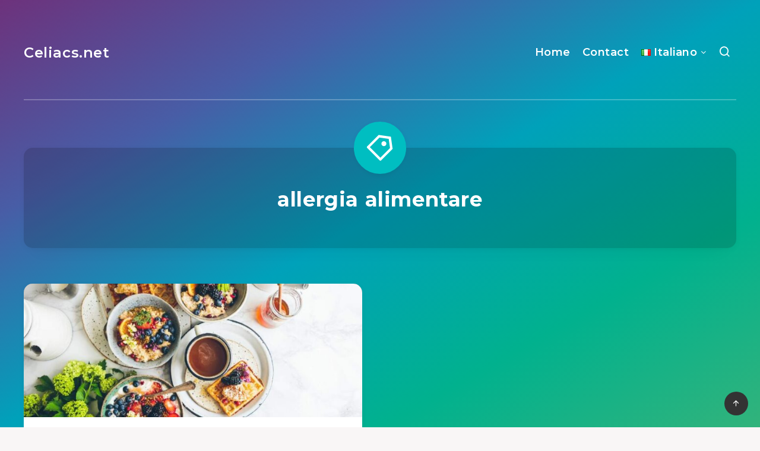

--- FILE ---
content_type: text/html; charset=utf-8
request_url: https://www.google.com/recaptcha/api2/aframe
body_size: 267
content:
<!DOCTYPE HTML><html><head><meta http-equiv="content-type" content="text/html; charset=UTF-8"></head><body><script nonce="zJLM0Ud5LflmykkOz_Na4g">/** Anti-fraud and anti-abuse applications only. See google.com/recaptcha */ try{var clients={'sodar':'https://pagead2.googlesyndication.com/pagead/sodar?'};window.addEventListener("message",function(a){try{if(a.source===window.parent){var b=JSON.parse(a.data);var c=clients[b['id']];if(c){var d=document.createElement('img');d.src=c+b['params']+'&rc='+(localStorage.getItem("rc::a")?sessionStorage.getItem("rc::b"):"");window.document.body.appendChild(d);sessionStorage.setItem("rc::e",parseInt(sessionStorage.getItem("rc::e")||0)+1);localStorage.setItem("rc::h",'1763138664426');}}}catch(b){}});window.parent.postMessage("_grecaptcha_ready", "*");}catch(b){}</script></body></html>

--- FILE ---
content_type: text/javascript
request_url: https://celiacs.net/wp-content/uploads/caos/31461165.js
body_size: 128634
content:

// Copyright 2012 Google Inc. All rights reserved.
 
(function(){

var data = {
"resource": {
  "version":"1",
  
  "macros":[{"function":"__e"},{"function":"__c","vtp_value":"google.de"},{"function":"__c","vtp_value":0}],
  "tags":[{"function":"__ogt_1p_data_v2","priority":10,"vtp_isAutoEnabled":true,"vtp_autoCollectExclusionSelectors":["list",["map","exclusionSelector",""]],"vtp_isEnabled":true,"vtp_cityType":"CSS_SELECTOR","vtp_manualEmailEnabled":false,"vtp_firstNameType":"CSS_SELECTOR","vtp_countryType":"CSS_SELECTOR","vtp_cityValue":"","vtp_emailType":"CSS_SELECTOR","vtp_regionType":"CSS_SELECTOR","vtp_autoEmailEnabled":true,"vtp_postalCodeValue":"","vtp_lastNameValue":"","vtp_phoneType":"CSS_SELECTOR","vtp_phoneValue":"","vtp_streetType":"CSS_SELECTOR","vtp_autoPhoneEnabled":false,"vtp_postalCodeType":"CSS_SELECTOR","vtp_emailValue":"","vtp_firstNameValue":"","vtp_streetValue":"","vtp_lastNameType":"CSS_SELECTOR","vtp_autoAddressEnabled":false,"vtp_regionValue":"","vtp_countryValue":"","vtp_isAutoCollectPiiEnabledFlag":false,"tag_id":4},{"function":"__ccd_ga_first","priority":9,"vtp_instanceDestinationId":"G-E95GVMCKN2","tag_id":15},{"function":"__set_product_settings","priority":8,"vtp_instanceDestinationId":"G-E95GVMCKN2","vtp_foreignTldMacroResult":["macro",1],"vtp_isChinaVipRegionMacroResult":["macro",2],"tag_id":14},{"function":"__ccd_em_download","priority":7,"vtp_includeParams":true,"vtp_instanceDestinationId":"G-E95GVMCKN2","tag_id":13},{"function":"__ccd_em_outbound_click","priority":6,"vtp_includeParams":true,"vtp_instanceDestinationId":"G-E95GVMCKN2","tag_id":12},{"function":"__ccd_em_page_view","priority":5,"vtp_historyEvents":true,"vtp_includeParams":true,"vtp_instanceDestinationId":"G-E95GVMCKN2","tag_id":11},{"function":"__ccd_em_scroll","priority":4,"vtp_includeParams":true,"vtp_instanceDestinationId":"G-E95GVMCKN2","tag_id":10},{"function":"__ccd_em_site_search","priority":3,"vtp_searchQueryParams":"q,s,search,query,keyword","vtp_includeParams":true,"vtp_instanceDestinationId":"G-E95GVMCKN2","tag_id":9},{"function":"__ccd_em_video","priority":2,"vtp_includeParams":true,"vtp_instanceDestinationId":"G-E95GVMCKN2","tag_id":8},{"function":"__ccd_conversion_marking","priority":1,"vtp_conversionRules":["list",["map","matchingRules","{\"type\":5,\"args\":[{\"stringValue\":\"purchase\"},{\"contextValue\":{\"namespaceType\":1,\"keyParts\":[\"eventName\"]}}]}"]],"vtp_instanceDestinationId":"G-E95GVMCKN2","tag_id":7},{"function":"__gct","vtp_trackingId":"G-E95GVMCKN2","vtp_sessionDuration":0,"tag_id":1},{"function":"__ccd_ga_last","priority":0,"vtp_instanceDestinationId":"G-E95GVMCKN2","tag_id":6}],
  "predicates":[{"function":"_eq","arg0":["macro",0],"arg1":"gtm.js"},{"function":"_eq","arg0":["macro",0],"arg1":"gtm.init"}],
  "rules":[[["if",0],["add",10]],[["if",1],["add",0,11,9,8,7,6,5,4,3,2,1]]]
},
"runtime":[ [50,"__c",[46,"a"],[36,[17,[15,"a"],"value"]]]
 ,[50,"__ccd_conversion_marking",[46,"a"],[22,[30,[28,[17,[15,"a"],"conversionRules"]],[20,[17,[17,[15,"a"],"conversionRules"],"length"],0]],[46,[53,[2,[15,"a"],"gtmOnSuccess",[7]],[36]]]],[52,"b",["require","internal.copyPreHit"]],[52,"c",["require","internal.evaluateBooleanExpression"]],[52,"d",["require","internal.registerCcdCallback"]],[52,"e",[15,"__module_metadataSchema"]],[52,"f","first_visit"],[52,"g","session_start"],[41,"h"],[41,"i"],["d",[17,[15,"a"],"instanceDestinationId"],[51,"",[7,"j"],[52,"k",[8,"preHit",[15,"j"]]],[65,"l",[17,[15,"a"],"conversionRules"],[46,[53,[22,["c",[17,[15,"l"],"matchingRules"],[15,"k"]],[46,[53,[2,[15,"j"],"setMetadata",[7,[17,[15,"e"],"AJ"],true]],[4]]]]]]],[22,[2,[15,"j"],"getMetadata",[7,[17,[15,"e"],"AN"]]],[46,[53,[22,[28,[15,"h"]],[46,[53,[52,"l",["b",[15,"j"],[8,"omitHitData",true,"omitMetadata",true]]],[2,[15,"l"],"setEventName",[7,[15,"f"]]],[3,"h",[8,"preHit",[15,"l"]]]]]],[65,"l",[17,[15,"a"],"conversionRules"],[46,[53,[22,["c",[17,[15,"l"],"matchingRules"],[15,"h"]],[46,[53,[2,[15,"j"],"setMetadata",[7,[17,[15,"e"],"AO"],true]],[4]]]]]]]]]],[22,[2,[15,"j"],"getMetadata",[7,[17,[15,"e"],"AX"]]],[46,[53,[22,[28,[15,"i"]],[46,[53,[52,"l",["b",[15,"j"],[8,"omitHitData",true,"omitMetadata",true]]],[2,[15,"l"],"setEventName",[7,[15,"g"]]],[3,"i",[8,"preHit",[15,"l"]]]]]],[65,"l",[17,[15,"a"],"conversionRules"],[46,[53,[22,["c",[17,[15,"l"],"matchingRules"],[15,"i"]],[46,[53,[2,[15,"j"],"setMetadata",[7,[17,[15,"e"],"AY"],true]],[4]]]]]]]]]]]],[2,[15,"a"],"gtmOnSuccess",[7]],[36]]
 ,[50,"__ccd_em_download",[46,"a"],[50,"q",[46,"w"],[36,[1,[15,"w"],[21,[2,[2,[15,"w"],"toLowerCase",[7]],"match",[7,[15,"p"]]],[45]]]]],[50,"r",[46,"w"],[52,"x",[2,[17,[15,"w"],"pathname"],"split",[7,"."]]],[52,"y",[39,[18,[17,[15,"x"],"length"],1],[16,[15,"x"],[37,[17,[15,"x"],"length"],1]],""]],[36,[16,[2,[15,"y"],"split",[7,"/"]],0]]],[50,"s",[46,"w"],[36,[39,[12,[2,[17,[15,"w"],"pathname"],"substring",[7,0,1]],"/"],[17,[15,"w"],"pathname"],[0,"/",[17,[15,"w"],"pathname"]]]]],[50,"t",[46,"w"],[41,"x"],[3,"x",""],[22,[1,[15,"w"],[17,[15,"w"],"href"]],[46,[53,[41,"y"],[3,"y",[2,[17,[15,"w"],"href"],"indexOf",[7,"#"]]],[3,"x",[39,[23,[15,"y"],0],[17,[15,"w"],"href"],[2,[17,[15,"w"],"href"],"substring",[7,0,[15,"y"]]]]]]]],[36,[15,"x"]]],[50,"v",[46,"w"],[52,"x",[8]],[43,[15,"x"],[15,"i"],true],[43,[15,"x"],[15,"e"],true],[43,[15,"w"],"eventMetadata",[15,"x"]]],[52,"b",["require","internal.getProductSettingsParameter"]],[52,"c",["require","templateStorage"]],[52,"d",[15,"__module_ccdEmDownloadActivity"]],[52,"e","speculative"],[52,"f","ae_block_downloads"],[52,"g","file_download"],[52,"h","isRegistered"],[52,"i","em_event"],[52,"j",[17,[15,"a"],"instanceDestinationId"]],[22,["b",[15,"j"],[15,"f"]],[46,[53,[2,[15,"a"],"gtmOnSuccess",[7]],[36]]]],[2,[15,"d"],"A",[7,[15,"j"],[17,[15,"a"],"includeParams"]]],[22,[2,[15,"c"],"getItem",[7,[15,"h"]]],[46,[53,[2,[15,"a"],"gtmOnSuccess",[7]],[36]]]],[52,"k",["require","internal.addDataLayerEventListener"]],[52,"l",["require","internal.enableAutoEventOnLinkClick"]],[52,"m",["require","internal.getDestinationIds"]],[52,"n",["require","parseUrl"]],[52,"o",["require","internal.sendGtagEvent"]],[52,"p",[0,"^(pdf|xlsx?|docx?|txt|rtf|csv|exe|key|pp(s|t|tx)|7z|pkg|rar|gz|zip|avi|","mov|mp4|mpe?g|wmv|midi?|mp3|wav|wma)$"]],[52,"u",["l",[8,"checkValidation",true]]],[22,[28,[15,"u"]],[46,[53,[2,[15,"a"],"gtmOnFailure",[7]],[36]]]],[2,[15,"c"],"setItem",[7,[15,"h"],true]],["k","gtm.linkClick",[51,"",[7,"w","x"],["x"],[52,"y",[8,"eventId",[16,[15,"w"],"gtm.uniqueEventId"],"deferrable",true]],[52,"z",[16,[15,"w"],"gtm.elementUrl"]],[52,"aA",["n",[15,"z"]]],[22,[28,[15,"aA"]],[46,[36]]],[52,"aB",["r",[15,"aA"]]],[22,[28,["q",[15,"aB"]]],[46,[53,[36]]]],[52,"aC",[8,"link_id",[16,[15,"w"],"gtm.elementId"],"link_url",["t",[15,"aA"]],"link_text",[16,[15,"w"],"gtm.elementText"],"file_name",["s",[15,"aA"]],"file_extension",[15,"aB"]]],["v",[15,"y"]],["o",["m"],[15,"g"],[15,"aC"],[15,"y"]]],[15,"u"]],[2,[15,"a"],"gtmOnSuccess",[7]]]
 ,[50,"__ccd_em_outbound_click",[46,"a"],[50,"r",[46,"x"],[22,[28,[15,"x"]],[46,[36,[44]]]],[41,"y"],[3,"y",""],[22,[1,[15,"x"],[17,[15,"x"],"href"]],[46,[53,[41,"z"],[3,"z",[2,[17,[15,"x"],"href"],"indexOf",[7,"#"]]],[3,"y",[39,[23,[15,"z"],0],[17,[15,"x"],"href"],[2,[17,[15,"x"],"href"],"substring",[7,0,[15,"z"]]]]]]]],[36,[15,"y"]]],[50,"s",[46,"x"],[22,[28,[15,"x"]],[46,[36,[44]]]],[41,"y"],[3,"y",[17,[15,"x"],"hostname"]],[52,"z",[2,[15,"y"],"match",[7,"^www\\d*\\."]]],[22,[1,[15,"z"],[16,[15,"z"],0]],[46,[3,"y",[2,[15,"y"],"substring",[7,[17,[16,[15,"z"],0],"length"]]]]]],[36,[15,"y"]]],[50,"t",[46,"x"],[22,[28,[15,"x"]],[46,[36,false]]],[52,"y",[2,[17,[15,"x"],"hostname"],"toLowerCase",[7]]],[22,[28,[15,"y"]],[46,[53,[36,false]]]],[41,"z"],[3,"z",[2,["s",["p",["o"]]],"toLowerCase",[7]]],[41,"aA"],[3,"aA",[37,[17,[15,"y"],"length"],[17,[15,"z"],"length"]]],[22,[1,[18,[15,"aA"],0],[29,[2,[15,"z"],"charAt",[7,0]],"."]],[46,[53,[32,[15,"aA"],[3,"aA",[37,[15,"aA"],1]]],[3,"z",[0,".",[15,"z"]]]]]],[22,[1,[19,[15,"aA"],0],[12,[2,[15,"y"],"indexOf",[7,[15,"z"],[15,"aA"]]],[15,"aA"]]],[46,[53,[36,false]]]],[36,true]],[50,"w",[46,"x"],[52,"y",[8]],[43,[15,"y"],[15,"i"],true],[43,[15,"y"],[15,"e"],true],[43,[15,"x"],"eventMetadata",[15,"y"]]],[52,"b",["require","internal.getProductSettingsParameter"]],[52,"c",["require","templateStorage"]],[52,"d",[15,"__module_ccdEmOutboundClickActivity"]],[52,"e","speculative"],[52,"f","ae_block_outbound_click"],[52,"g","click"],[52,"h","isRegistered"],[52,"i","em_event"],[52,"j",[17,[15,"a"],"instanceDestinationId"]],[22,["b",[15,"j"],[15,"f"]],[46,[53,[2,[15,"a"],"gtmOnSuccess",[7]],[36]]]],[2,[15,"d"],"A",[7,[15,"j"],[17,[15,"a"],"includeParams"]]],[22,[2,[15,"c"],"getItem",[7,[15,"h"]]],[46,[53,[2,[15,"a"],"gtmOnSuccess",[7]],[36]]]],[52,"k",["require","internal.addDataLayerEventListener"]],[52,"l",["require","internal.enableAutoEventOnLinkClick"]],[52,"m",["require","internal.getDestinationIds"]],[52,"n",["require","internal.getRemoteConfigParameter"]],[52,"o",["require","getUrl"]],[52,"p",["require","parseUrl"]],[52,"q",["require","internal.sendGtagEvent"]],[52,"u",["n",[15,"j"],"cross_domain_conditions"]],[52,"v",["l",[8,"affiliateDomains",[15,"u"],"checkValidation",true,"waitForTags",false]]],[22,[28,[15,"v"]],[46,[53,[2,[15,"a"],"gtmOnFailure",[7]],[36]]]],[2,[15,"c"],"setItem",[7,[15,"h"],true]],["k","gtm.linkClick",[51,"",[7,"x","y"],[52,"z",["p",[16,[15,"x"],"gtm.elementUrl"]]],[22,[28,["t",[15,"z"]]],[46,[53,["y"],[36]]]],[52,"aA",[8,"link_id",[16,[15,"x"],"gtm.elementId"],"link_classes",[16,[15,"x"],"gtm.elementClasses"],"link_url",["r",[15,"z"]],"link_domain",["s",[15,"z"]],"outbound",true]],[43,[15,"aA"],"event_callback",[15,"y"]],[52,"aB",[8,"eventId",[16,[15,"x"],"gtm.uniqueEventId"],"deferrable",true]],["w",[15,"aB"]],["q",["m"],[15,"g"],[15,"aA"],[15,"aB"]]],[15,"v"]],[2,[15,"a"],"gtmOnSuccess",[7]]]
 ,[50,"__ccd_em_page_view",[46,"a"],[50,"q",[46,"r"],[52,"s",[8]],[43,[15,"s"],[17,[15,"f"],"P"],true],[43,[15,"s"],[17,[15,"f"],"BV"],true],[43,[15,"r"],"eventMetadata",[15,"s"]]],[22,[28,[17,[15,"a"],"historyEvents"]],[46,[53,[2,[15,"a"],"gtmOnSuccess",[7]],[36]]]],[52,"b",["require","internal.getProductSettingsParameter"]],[52,"c",["require","internal.setRemoteConfigParameter"]],[52,"d",["require","templateStorage"]],[52,"e",[15,"__module_ccdEmPageViewActivity"]],[52,"f",[15,"__module_metadataSchema"]],[52,"g","ae_block_history"],[52,"h","page_view"],[52,"i","isRegistered"],[52,"j",[17,[15,"a"],"instanceDestinationId"]],[22,["b",[15,"j"],[15,"g"]],[46,[53,[2,[15,"a"],"gtmOnSuccess",[7]],[36]]]],[2,[15,"e"],"A",[7,[15,"j"]]],[22,[2,[15,"d"],"getItem",[7,[15,"i"]]],[46,[53,[2,[15,"a"],"gtmOnSuccess",[7]],[36]]]],[52,"k",["require","internal.addDataLayerEventListener"]],[52,"l",["require","internal.enableAutoEventOnHistoryChange"]],[52,"m",["require","internal.getDestinationIds"]],[52,"n",["require","internal.sendGtagEvent"]],[52,"o",[8,"interval",1000,"useV2EventName",true]],[52,"p",["l",[15,"o"]]],[22,[28,[15,"p"]],[46,[53,[2,[15,"a"],"gtmOnFailure",[7]],[36]]]],[2,[15,"d"],"setItem",[7,[15,"i"],true]],["k","gtm.historyChange-v2",[51,"",[7,"r","s"],["s"],[52,"t",[16,[15,"r"],"gtm.oldUrl"]],[22,[20,[16,[15,"r"],"gtm.newUrl"],[15,"t"]],[46,[36]]],[52,"u",[16,[15,"r"],"gtm.historyChangeSource"]],[22,[1,[1,[21,[15,"u"],"pushState"],[21,[15,"u"],"popstate"]],[21,[15,"u"],"replaceState"]],[46,[53,[36]]]],[52,"v",[8]],[22,[17,[15,"a"],"includeParams"],[46,[53,[43,[15,"v"],"page_location",[16,[15,"r"],"gtm.newUrl"]],[43,[15,"v"],"page_referrer",[15,"t"]]]]],[52,"w",[8,"eventId",[16,[15,"r"],"gtm.uniqueEventId"]]],[22,[21,[17,[15,"a"],"deferPageView"],false],[46,[53,[43,[15,"w"],"deferrable",true]]]],["q",[15,"w"]],["n",["m"],[15,"h"],[15,"v"],[15,"w"]]],[15,"p"]],[2,[15,"a"],"gtmOnSuccess",[7]]]
 ,[50,"__ccd_em_scroll",[46,"a"],[50,"p",[46,"q"],[52,"r",[8]],[43,[15,"r"],[15,"i"],true],[43,[15,"r"],[15,"e"],true],[43,[15,"q"],"eventMetadata",[15,"r"]]],[52,"b",["require","internal.getProductSettingsParameter"]],[52,"c",["require","templateStorage"]],[52,"d",[15,"__module_ccdEmScrollActivity"]],[52,"e","speculative"],[52,"f","ae_block_scroll"],[52,"g","scroll"],[52,"h","isRegistered"],[52,"i","em_event"],[52,"j",[17,[15,"a"],"instanceDestinationId"]],[22,["b",[15,"j"],[15,"f"]],[46,[53,[2,[15,"a"],"gtmOnSuccess",[7]],[36]]]],[2,[15,"d"],"A",[7,[15,"j"],[17,[15,"a"],"includeParams"]]],[22,[2,[15,"c"],"getItem",[7,[15,"h"]]],[46,[53,[2,[15,"a"],"gtmOnSuccess",[7]],[36]]]],[52,"k",["require","internal.addDataLayerEventListener"]],[52,"l",["require","internal.enableAutoEventOnScroll"]],[52,"m",["require","internal.getDestinationIds"]],[52,"n",["require","internal.sendGtagEvent"]],[52,"o",["l",[8,"verticalThresholdUnits","PERCENT","verticalThresholds",90]]],[22,[28,[15,"o"]],[46,[53,[2,[15,"a"],"gtmOnFailure",[7]],[36]]]],[2,[15,"c"],"setItem",[7,[15,"h"],true]],["k","gtm.scrollDepth",[51,"",[7,"q","r"],["r"],[52,"s",[8,"eventId",[16,[15,"q"],"gtm.uniqueEventId"],"deferrable",true]],[52,"t",[8,"percent_scrolled",[16,[15,"q"],"gtm.scrollThreshold"]]],["p",[15,"s"]],["n",["m"],[15,"g"],[15,"t"],[15,"s"]]],[15,"o"]],[2,[15,"a"],"gtmOnSuccess",[7]]]
 ,[50,"__ccd_em_site_search",[46,"a"],[52,"b",["require","getQueryParameters"]],[52,"c",["require","internal.sendGtagEvent"]],[52,"d",["require","getContainerVersion"]],[52,"e",[15,"__module_ccdEmSiteSearchActivity"]],[52,"f",[2,[15,"e"],"A",[7,[17,[15,"a"],"searchQueryParams"],[15,"b"]]]],[52,"g",[30,[17,[15,"a"],"instanceDestinationId"],[17,["d"],"containerId"]]],[52,"h",[8,"deferrable",true,"eventId",[17,[15,"a"],"gtmEventId"],"eventMetadata",[8,"em_event",true]]],[22,[15,"f"],[46,[53,[52,"i",[39,[28,[28,[17,[15,"a"],"includeParams"]]],[2,[15,"e"],"B",[7,[15,"f"],[17,[15,"a"],"additionalQueryParams"],[15,"b"]]],[8]]],["c",[15,"g"],"view_search_results",[15,"i"],[15,"h"]]]]],[2,[15,"a"],"gtmOnSuccess",[7]]]
 ,[50,"__ccd_em_video",[46,"a"],[50,"r",[46,"s"],[52,"t",[8]],[43,[15,"t"],[15,"k"],true],[43,[15,"t"],[15,"e"],true],[43,[15,"s"],"eventMetadata",[15,"t"]]],[52,"b",["require","internal.getProductSettingsParameter"]],[52,"c",["require","templateStorage"]],[52,"d",[15,"__module_ccdEmVideoActivity"]],[52,"e","speculative"],[52,"f","ae_block_video"],[52,"g","video_start"],[52,"h","video_progress"],[52,"i","video_complete"],[52,"j","isRegistered"],[52,"k","em_event"],[52,"l",[17,[15,"a"],"instanceDestinationId"]],[22,["b",[15,"l"],[15,"f"]],[46,[53,[2,[15,"a"],"gtmOnSuccess",[7]],[36]]]],[2,[15,"d"],"A",[7,[15,"l"],[17,[15,"a"],"includeParams"]]],[22,[2,[15,"c"],"getItem",[7,[15,"j"]]],[46,[53,[2,[15,"a"],"gtmOnSuccess",[7]],[36]]]],[52,"m",["require","internal.addDataLayerEventListener"]],[52,"n",["require","internal.enableAutoEventOnYouTubeActivity"]],[52,"o",["require","internal.getDestinationIds"]],[52,"p",["require","internal.sendGtagEvent"]],[52,"q",["n",[8,"captureComplete",true,"captureStart",true,"progressThresholdsPercent",[7,10,25,50,75]]]],[22,[28,[15,"q"]],[46,[53,[2,[15,"a"],"gtmOnFailure",[7]],[36]]]],[2,[15,"c"],"setItem",[7,[15,"j"],true]],["m","gtm.video",[51,"",[7,"s","t"],["t"],[52,"u",[16,[15,"s"],"gtm.videoStatus"]],[41,"v"],[22,[20,[15,"u"],"start"],[46,[53,[3,"v",[15,"g"]]]],[46,[22,[20,[15,"u"],"progress"],[46,[53,[3,"v",[15,"h"]]]],[46,[22,[20,[15,"u"],"complete"],[46,[53,[3,"v",[15,"i"]]]],[46,[53,[36]]]]]]]],[52,"w",[8,"video_current_time",[16,[15,"s"],"gtm.videoCurrentTime"],"video_duration",[16,[15,"s"],"gtm.videoDuration"],"video_percent",[16,[15,"s"],"gtm.videoPercent"],"video_provider",[16,[15,"s"],"gtm.videoProvider"],"video_title",[16,[15,"s"],"gtm.videoTitle"],"video_url",[16,[15,"s"],"gtm.videoUrl"],"visible",[16,[15,"s"],"gtm.videoVisible"]]],[52,"x",[8,"eventId",[16,[15,"s"],"gtm.uniqueEventId"],"deferrable",true]],["r",[15,"x"]],["p",["o"],[15,"v"],[15,"w"],[15,"x"]]],[15,"q"]],[2,[15,"a"],"gtmOnSuccess",[7]]]
 ,[50,"__ccd_ga_first",[46,"a"],[2,[15,"a"],"gtmOnSuccess",[7]]]
 ,[50,"__ccd_ga_last",[46,"a"],[2,[15,"a"],"gtmOnSuccess",[7]]]
 ,[50,"__e",[46,"a"],[36,[13,[41,"$0"],[3,"$0",["require","internal.getEventData"]],["$0","event"]]]]
 ,[50,"__ogt_1p_data_v2",[46,"a"],[50,"q",[46,"v","w"],[52,"x",[7]],[52,"y",[2,[15,"b"],"keys",[7,[15,"v"]]]],[65,"z",[15,"y"],[46,[53,[52,"aA",[30,[16,[15,"v"],[15,"z"]],[7]]],[52,"aB",[39,[18,[17,[15,"aA"],"length"],0],"1","0"]],[52,"aC",[39,["r",[15,"w"],[15,"z"]],"1","0"]],[2,[15,"x"],"push",[7,[0,[0,[0,[16,[15,"p"],[15,"z"]],"-"],[15,"aB"]],[15,"aC"]]]]]]],[36,[2,[15,"x"],"join",[7,"~"]]]],[50,"r",[46,"v","w"],[22,[28,[15,"v"]],[46,[53,[36,false]]]],[38,[15,"w"],[46,"email","phone_number","first_name","last_name","street","city","region","postal_code","country"],[46,[5,[46,[36,[28,[28,[16,[15,"v"],"email"]]]]]],[5,[46,[36,[28,[28,[16,[15,"v"],"phone_number"]]]]]],[5,[46]],[5,[46]],[5,[46]],[5,[46]],[5,[46]],[5,[46]],[5,[46,[36,["s",[15,"v"],[15,"w"]]]]],[9,[46,[36,false]]]]]],[50,"s",[46,"v","w"],[36,[1,[28,[28,[16,[15,"v"],"address"]]],[28,[28,[16,[16,[15,"v"],"address"],[15,"w"]]]]]]],[50,"t",[46,"v","w","x","y"],[22,[20,[16,[15,"w"],"type"],[15,"x"]],[46,[53,[22,[28,[15,"v"]],[46,[53,[3,"v",[8]]]]],[22,[28,[16,[15,"v"],[15,"x"]]],[46,[53,[43,[15,"v"],[15,"x"],[16,[15,"w"],"userData"]],[52,"z",[8,"mode","a"]],[22,[16,[15,"w"],"tagName"],[46,[53,[43,[15,"z"],"location",[16,[15,"w"],"tagName"]]]]],[22,[16,[15,"w"],"querySelector"],[46,[53,[43,[15,"z"],"selector",[16,[15,"w"],"querySelector"]]]]],[43,[15,"y"],[15,"x"],[15,"z"]]]]]]]],[36,[15,"v"]]],[50,"u",[46,"v","w","x"],[22,[28,[16,[15,"a"],[15,"x"]]],[46,[36]]],[43,[15,"v"],[15,"w"],[8,"value",[16,[15,"a"],[15,"x"]]]]],[22,[28,[17,[15,"a"],"isEnabled"]],[46,[53,[2,[15,"a"],"gtmOnSuccess",[7]],[36]]]],[52,"b",["require","Object"]],[52,"c",["require","internal.isFeatureEnabled"]],[52,"d",[15,"__module_featureFlags"]],[52,"e",["require","internal.getDestinationIds"]],[52,"f",["require","internal.getProductSettingsParameter"]],[52,"g",["require","internal.detectUserProvidedData"]],[52,"h",["require","queryPermission"]],[52,"i",["require","internal.setRemoteConfigParameter"]],[52,"j",["require","internal.registerCcdCallback"]],[52,"k",[15,"__module_metadataSchema"]],[52,"l","_z"],[52,"m",["c",[17,[15,"d"],"DW"]]],[52,"n",[30,["e"],[7]]],[52,"o",[8,"enable_code",true]],[52,"p",[8,"email","1","phone_number","2","first_name","3","last_name","4","country","5","postal_code","6","street","7","city","8","region","9"]],[22,[17,[15,"a"],"isAutoEnabled"],[46,[53,[52,"v",[7]],[22,[1,[17,[15,"a"],"autoCollectExclusionSelectors"],[17,[17,[15,"a"],"autoCollectExclusionSelectors"],"length"]],[46,[53,[53,[41,"y"],[3,"y",0],[63,[7,"y"],[23,[15,"y"],[17,[17,[15,"a"],"autoCollectExclusionSelectors"],"length"]],[33,[15,"y"],[3,"y",[0,[15,"y"],1]]],[46,[53,[52,"z",[17,[16,[17,[15,"a"],"autoCollectExclusionSelectors"],[15,"y"]],"exclusionSelector"]],[22,[15,"z"],[46,[53,[2,[15,"v"],"push",[7,[15,"z"]]]]]]]]]]]]],[52,"w",[30,["c",[17,[15,"d"],"X"]],[17,[15,"a"],"isAutoCollectPiiEnabledFlag"]]],[52,"x",[39,[17,[15,"a"],"isAutoCollectPiiEnabledFlag"],[17,[15,"a"],"autoEmailEnabled"],true]],[43,[15,"o"],"auto_detect",[8,"email",[15,"x"],"phone",[1,[15,"w"],[17,[15,"a"],"autoPhoneEnabled"]],"address",[1,[15,"w"],[17,[15,"a"],"autoAddressEnabled"]],"exclude_element_selectors",[15,"v"]]]]]],[22,[17,[15,"a"],"isManualEnabled"],[46,[53,[52,"v",[8]],[22,[17,[15,"a"],"manualEmailEnabled"],[46,[53,["u",[15,"v"],"email","emailValue"]]]],[22,[17,[15,"a"],"manualPhoneEnabled"],[46,[53,["u",[15,"v"],"phone","phoneValue"]]]],[22,[17,[15,"a"],"manualAddressEnabled"],[46,[53,[52,"w",[8]],["u",[15,"w"],"first_name","firstNameValue"],["u",[15,"w"],"last_name","lastNameValue"],["u",[15,"w"],"street","streetValue"],["u",[15,"w"],"city","cityValue"],["u",[15,"w"],"region","regionValue"],["u",[15,"w"],"country","countryValue"],["u",[15,"w"],"postal_code","postalCodeValue"],[43,[15,"v"],"name_and_address",[7,[15,"w"]]]]]],[43,[15,"o"],"selectors",[15,"v"]]]]],[65,"v",[15,"n"],[46,[53,["i",[15,"v"],"user_data_settings",[15,"o"]],[52,"w",[16,[15,"o"],"auto_detect"]],[22,[28,[15,"w"]],[46,[53,[6]]]],[52,"x",[51,"",[7,"y"],[52,"z",[2,[15,"y"],"getMetadata",[7,[17,[15,"k"],"CC"]]]],[22,[15,"z"],[46,[53,[36,[15,"z"]]]]],[52,"aA",[1,["c",[17,[15,"d"],"CK"]],[20,[2,[15,"v"],"indexOf",[7,"G-"]],0]]],[41,"aB"],[22,["h","detect_user_provided_data","auto"],[46,[53,[3,"aB",["g",[8,"excludeElementSelectors",[16,[15,"w"],"exclude_element_selectors"],"fieldFilters",[8,"email",[16,[15,"w"],"email"],"phone",[16,[15,"w"],"phone"],"address",[16,[15,"w"],"address"]],"performDataLayerSearch",[15,"aA"]]]]]]],[52,"aC",[1,[15,"aB"],[16,[15,"aB"],"elements"]]],[52,"aD",[8]],[52,"aE",[8]],[22,[1,[15,"aC"],[18,[17,[15,"aC"],"length"],0]],[46,[53,[41,"aF"],[41,"aG"],[3,"aG",[8]],[53,[41,"aH"],[3,"aH",0],[63,[7,"aH"],[23,[15,"aH"],[17,[15,"aC"],"length"]],[33,[15,"aH"],[3,"aH",[0,[15,"aH"],1]]],[46,[53,[52,"aI",[16,[15,"aC"],[15,"aH"]]],["t",[15,"aD"],[15,"aI"],"email",[15,"aE"]],[22,["c",[17,[15,"d"],"Y"]],[46,[53,["t",[15,"aD"],[15,"aI"],"phone_number",[15,"aE"]],[3,"aF",["t",[15,"aF"],[15,"aI"],"first_name",[15,"aG"]]],[3,"aF",["t",[15,"aF"],[15,"aI"],"last_name",[15,"aG"]]],[3,"aF",["t",[15,"aF"],[15,"aI"],"country",[15,"aG"]]],[3,"aF",["t",[15,"aF"],[15,"aI"],"postal_code",[15,"aG"]]]]]]]]]],[22,[1,[15,"aF"],[28,[16,[15,"aD"],"address"]]],[46,[53,[43,[15,"aD"],"address",[15,"aF"]],[22,[15,"m"],[46,[53,[43,[16,[15,"aD"],"address"],"_tag_metadata",[15,"aG"]]]]]]]]]]],[22,[15,"aA"],[46,[53,[52,"aF",[1,[15,"aB"],[16,[15,"aB"],"dataLayerSearchResults"]]],[22,[15,"aF"],[46,[53,[52,"aG",["q",[15,"aF"],[15,"aD"]]],[22,[15,"aG"],[46,[53,[2,[15,"y"],"setHitData",[7,[15,"l"],[15,"aG"]]]]]]]]]]]],[22,[15,"m"],[46,[53,[22,[30,[16,[15,"aD"],"email"],[16,[15,"aD"],"phone_number"]],[46,[53,[43,[15,"aD"],"_tag_metadata",[15,"aE"]]]]]]]],[2,[15,"y"],"setMetadata",[7,[17,[15,"k"],"CC"],[15,"aD"]]],[36,[15,"aD"]]]],["j",[15,"v"],[51,"",[7,"y"],[2,[15,"y"],"setMetadata",[7,[17,[15,"k"],"CD"],[15,"x"]]]]]]]],[2,[15,"a"],"gtmOnSuccess",[7]]]
 ,[50,"__set_product_settings",[46,"a"],[2,[15,"a"],"gtmOnSuccess",[7]]]
 ,[52,"__module_gtagSchema",[13,[41,"$0"],[3,"$0",[51,"",[7],[50,"a",[46],[52,"b","ad_personalization"],[52,"c","ad_storage"],[52,"d","ad_user_data"],[52,"e","consent_updated"],[52,"f","app_remove"],[52,"g","app_store_refund"],[52,"h","app_store_subscription_cancel"],[52,"i","app_store_subscription_convert"],[52,"j","app_store_subscription_renew"],[52,"k","purchase"],[52,"l","first_open"],[52,"m","first_visit"],[52,"n","gtag.config"],[52,"o","in_app_purchase"],[52,"p","page_view"],[52,"q","session_start"],[52,"r","user_engagement"],[52,"s","ads_data_redaction"],[52,"t","allow_ad_personalization_signals"],[52,"u","allow_custom_scripts"],[52,"v","allow_direct_google_requests"],[52,"w","allow_enhanced_conversions"],[52,"x","allow_google_signals"],[52,"y","allow_interest_groups"],[52,"z","auid"],[52,"aA","aw_remarketing"],[52,"aB","aw_remarketing_only"],[52,"aC","discount"],[52,"aD","aw_feed_country"],[52,"aE","aw_feed_language"],[52,"aF","items"],[52,"aG","aw_merchant_id"],[52,"aH","aw_basket_type"],[52,"aI","client_id"],[52,"aJ","conversion_cookie_prefix"],[52,"aK","conversion_id"],[52,"aL","conversion_linker"],[52,"aM","conversion_api"],[52,"aN","cookie_deprecation"],[52,"aO","cookie_expires"],[52,"aP","cookie_prefix"],[52,"aQ","cookie_update"],[52,"aR","country"],[52,"aS","currency"],[52,"aT","customer_buyer_stage"],[52,"aU","customer_lifetime_value"],[52,"aV","customer_loyalty"],[52,"aW","customer_ltv_bucket"],[52,"aX","debug_mode"],[52,"aY","developer_id"],[52,"aZ","shipping"],[52,"bA","engagement_time_msec"],[52,"bB","estimated_delivery_date"],[52,"bC","event_developer_id_string"],[52,"bD","event"],[52,"bE","event_timeout"],[52,"bF","first_party_collection"],[52,"bG","match_id"],[52,"bH","gdpr_applies"],[52,"bI","google_analysis_params"],[52,"bJ","_google_ng"],[52,"bK","gpp_sid"],[52,"bL","gpp_string"],[52,"bM","gsa_experiment_id"],[52,"bN","gtag_event_feature_usage"],[52,"bO","iframe_state"],[52,"bP","ignore_referrer"],[52,"bQ","is_passthrough"],[52,"bR","_lps"],[52,"bS","language"],[52,"bT","merchant_feed_label"],[52,"bU","merchant_feed_language"],[52,"bV","merchant_id"],[52,"bW","new_customer"],[52,"bX","page_hostname"],[52,"bY","page_path"],[52,"bZ","page_referrer"],[52,"cA","page_title"],[52,"cB","_platinum_request_status"],[52,"cC","quantity"],[52,"cD","restricted_data_processing"],[52,"cE","screen_resolution"],[52,"cF","send_page_view"],[52,"cG","server_container_url"],[52,"cH","session_duration"],[52,"cI","session_engaged_time"],[52,"cJ","session_id"],[52,"cK","_shared_user_id"],[52,"cL","delivery_postal_code"],[52,"cM","topmost_url"],[52,"cN","transaction_id"],[52,"cO","transport_url"],[52,"cP","update"],[52,"cQ","_user_agent_architecture"],[52,"cR","_user_agent_bitness"],[52,"cS","_user_agent_full_version_list"],[52,"cT","_user_agent_mobile"],[52,"cU","_user_agent_model"],[52,"cV","_user_agent_platform"],[52,"cW","_user_agent_platform_version"],[52,"cX","_user_agent_wow64"],[52,"cY","user_data"],[52,"cZ","user_data_auto_latency"],[52,"dA","user_data_auto_meta"],[52,"dB","user_data_auto_multi"],[52,"dC","user_data_auto_selectors"],[52,"dD","user_data_auto_status"],[52,"dE","user_data_mode"],[52,"dF","user_id"],[52,"dG","user_properties"],[52,"dH","us_privacy_string"],[52,"dI","value"],[52,"dJ","_fpm_parameters"],[52,"dK","_host_name"],[52,"dL","_in_page_command"],[52,"dM","non_personalized_ads"],[52,"dN","conversion_label"],[52,"dO","page_location"],[52,"dP","global_developer_id_string"],[52,"dQ","tc_privacy_string"],[36,[8,"A",[15,"b"],"B",[15,"c"],"C",[15,"d"],"F",[15,"e"],"H",[15,"f"],"I",[15,"g"],"J",[15,"h"],"K",[15,"i"],"L",[15,"j"],"X",[15,"k"],"AC",[15,"l"],"AD",[15,"m"],"AE",[15,"n"],"AG",[15,"o"],"AH",[15,"p"],"AJ",[15,"q"],"AN",[15,"r"],"AX",[15,"s"],"BE",[15,"t"],"BF",[15,"u"],"BG",[15,"v"],"BI",[15,"w"],"BJ",[15,"x"],"BK",[15,"y"],"BP",[15,"z"],"BR",[15,"aA"],"BS",[15,"aB"],"BT",[15,"aC"],"BU",[15,"aD"],"BV",[15,"aE"],"BW",[15,"aF"],"BX",[15,"aG"],"BY",[15,"aH"],"CG",[15,"aI"],"CL",[15,"aJ"],"CM",[15,"aK"],"JS",[15,"dN"],"CN",[15,"aL"],"CP",[15,"aM"],"CQ",[15,"aN"],"CS",[15,"aO"],"CW",[15,"aP"],"CX",[15,"aQ"],"CY",[15,"aR"],"CZ",[15,"aS"],"DA",[15,"aT"],"DB",[15,"aU"],"DC",[15,"aV"],"DD",[15,"aW"],"DH",[15,"aX"],"DI",[15,"aY"],"DU",[15,"aZ"],"DW",[15,"bA"],"EA",[15,"bB"],"EE",[15,"bC"],"EG",[15,"bD"],"EI",[15,"bE"],"EN",[15,"bF"],"EY",[15,"bG"],"FI",[15,"bH"],"JU",[15,"dP"],"FM",[15,"bI"],"FN",[15,"bJ"],"FQ",[15,"bK"],"FR",[15,"bL"],"FT",[15,"bM"],"FU",[15,"bN"],"FW",[15,"bO"],"FX",[15,"bP"],"GC",[15,"bQ"],"GD",[15,"bR"],"GE",[15,"bS"],"GL",[15,"bT"],"GM",[15,"bU"],"GN",[15,"bV"],"GR",[15,"bW"],"GU",[15,"bX"],"JT",[15,"dO"],"GV",[15,"bY"],"GW",[15,"bZ"],"GX",[15,"cA"],"HF",[15,"cB"],"HH",[15,"cC"],"HL",[15,"cD"],"HP",[15,"cE"],"HS",[15,"cF"],"HU",[15,"cG"],"HV",[15,"cH"],"HX",[15,"cI"],"HY",[15,"cJ"],"IA",[15,"cK"],"IB",[15,"cL"],"JV",[15,"dQ"],"IG",[15,"cM"],"IJ",[15,"cN"],"IK",[15,"cO"],"IM",[15,"cP"],"IP",[15,"cQ"],"IQ",[15,"cR"],"IR",[15,"cS"],"IS",[15,"cT"],"IT",[15,"cU"],"IU",[15,"cV"],"IV",[15,"cW"],"IW",[15,"cX"],"IX",[15,"cY"],"IY",[15,"cZ"],"IZ",[15,"dA"],"JA",[15,"dB"],"JB",[15,"dC"],"JC",[15,"dD"],"JD",[15,"dE"],"JF",[15,"dF"],"JG",[15,"dG"],"JI",[15,"dH"],"JJ",[15,"dI"],"JL",[15,"dJ"],"JM",[15,"dK"],"JN",[15,"dL"],"JQ",[15,"dM"]]]],[36,["a"]]]],["$0"]]]
 ,[52,"__module_featureFlags",[13,[41,"$0"],[3,"$0",[51,"",[7],[50,"a",[46],[52,"b",30],[52,"c",32],[52,"d",33],[52,"e",34],[52,"f",40],[52,"g",42],[52,"h",43],[52,"i",44],[52,"j",45],[52,"k",46],[52,"l",47],[52,"m",56],[52,"n",113],[52,"o",129],[52,"p",142],[52,"q",156],[52,"r",168],[52,"s",174],[52,"t",178],[52,"u",188],[52,"v",212],[36,[8,"DP",[15,"r"],"W",[15,"b"],"X",[15,"c"],"Y",[15,"d"],"Z",[15,"e"],"AF",[15,"f"],"AH",[15,"g"],"AI",[15,"h"],"AJ",[15,"i"],"AK",[15,"j"],"AL",[15,"k"],"AM",[15,"l"],"EA",[15,"u"],"AR",[15,"m"],"DT",[15,"s"],"DW",[15,"t"],"BX",[15,"n"],"CK",[15,"o"],"CX",[15,"p"],"EQ",[15,"v"],"DH",[15,"q"]]]],[36,["a"]]]],["$0"]]]
 ,[52,"__module_metadataSchema",[13,[41,"$0"],[3,"$0",[51,"",[7],[50,"a",[46],[52,"b","accept_by_default"],[52,"c","add_tag_timing"],[52,"d","consent_state"],[52,"e","consent_updated"],[52,"f","conversion_linker_enabled"],[52,"g","cookie_options"],[52,"h","em_event"],[52,"i","event_start_timestamp_ms"],[52,"j","event_usage"],[52,"k","ga4_collection_subdomain"],[52,"l","hit_type"],[52,"m","hit_type_override"],[52,"n","is_conversion"],[52,"o","is_external_event"],[52,"p","is_first_visit"],[52,"q","is_first_visit_conversion"],[52,"r","is_fpm_encryption"],[52,"s","is_fpm_split"],[52,"t","is_gcp_conversion"],[52,"u","is_google_signals_allowed"],[52,"v","is_server_side_destination"],[52,"w","is_session_start"],[52,"x","is_session_start_conversion"],[52,"y","is_sgtm_ga_ads_conversion_study_control_group"],[52,"z","is_sgtm_prehit"],[52,"aA","is_split_conversion"],[52,"aB","is_syn"],[52,"aC","prehit_for_retry"],[52,"aD","redact_ads_data"],[52,"aE","redact_click_ids"],[52,"aF","send_ccm_parallel_ping"],[52,"aG","send_user_data_hit"],[52,"aH","speculative"],[52,"aI","syn_or_mod"],[52,"aJ","transient_ecsid"],[52,"aK","transmission_type"],[52,"aL","user_data"],[52,"aM","user_data_from_automatic"],[52,"aN","user_data_from_automatic_getter"],[52,"aO","user_data_from_code"],[52,"aP","user_data_from_manual"],[36,[8,"A",[15,"b"],"B",[15,"c"],"H",[15,"d"],"I",[15,"e"],"J",[15,"f"],"K",[15,"g"],"P",[15,"h"],"U",[15,"i"],"V",[15,"j"],"AD",[15,"k"],"AF",[15,"l"],"AG",[15,"m"],"AJ",[15,"n"],"AL",[15,"o"],"AN",[15,"p"],"AO",[15,"q"],"AQ",[15,"r"],"AR",[15,"s"],"AS",[15,"t"],"AT",[15,"u"],"AW",[15,"v"],"AX",[15,"w"],"AY",[15,"x"],"AZ",[15,"y"],"BA",[15,"z"],"BC",[15,"aA"],"BD",[15,"aB"],"BI",[15,"aC"],"BL",[15,"aD"],"BM",[15,"aE"],"BO",[15,"aF"],"BT",[15,"aG"],"BV",[15,"aH"],"BY",[15,"aI"],"BZ",[15,"aJ"],"CA",[15,"aK"],"CB",[15,"aL"],"CC",[15,"aM"],"CD",[15,"aN"],"CE",[15,"aO"],"CF",[15,"aP"]]]],[36,["a"]]]],["$0"]]]
 ,[52,"__module_ccdEmSiteSearchActivity",[13,[41,"$0"],[3,"$0",[51,"",[7],[50,"a",[46],[50,"b",[46,"d","e"],[52,"f",[2,[30,[15,"d"],""],"split",[7,","]]],[53,[41,"g"],[3,"g",0],[63,[7,"g"],[23,[15,"g"],[17,[15,"f"],"length"]],[33,[15,"g"],[3,"g",[0,[15,"g"],1]]],[46,[53,[52,"h",["e",[2,[16,[15,"f"],[15,"g"]],"trim",[7]]]],[22,[21,[15,"h"],[44]],[46,[53,[36,[15,"h"]]]]]]]]]],[50,"c",[46,"d","e","f"],[52,"g",[8,"search_term",[15,"d"]]],[52,"h",[2,[30,[15,"e"],""],"split",[7,","]]],[53,[41,"i"],[3,"i",0],[63,[7,"i"],[23,[15,"i"],[17,[15,"h"],"length"]],[33,[15,"i"],[3,"i",[0,[15,"i"],1]]],[46,[53,[52,"j",[2,[16,[15,"h"],[15,"i"]],"trim",[7]]],[52,"k",["f",[15,"j"]]],[22,[21,[15,"k"],[44]],[46,[53,[43,[15,"g"],[0,"q_",[15,"j"]],[15,"k"]]]]]]]]],[36,[15,"g"]]],[36,[8,"B",[15,"c"],"A",[15,"b"]]]],[36,["a"]]]],["$0"]]]
 ,[52,"__module_ccdEmDownloadActivity",[13,[41,"$0"],[3,"$0",[51,"",[7],[50,"a",[46],[50,"g",[46,"h","i"],["c",[15,"h"],[51,"",[7,"j"],[22,[30,[21,[2,[15,"j"],"getEventName",[7]],[15,"f"]],[28,[2,[15,"j"],"getMetadata",[7,[17,[15,"d"],"P"]]]]],[46,[53,[36]]]],[22,["b",[15,"h"],[15,"e"]],[46,[53,[2,[15,"j"],"abort",[7]],[36]]]],[2,[15,"j"],"setMetadata",[7,[17,[15,"d"],"BV"],false]],[22,[28,[15,"i"]],[46,[53,[2,[15,"j"],"setHitData",[7,"link_id",[44]]],[2,[15,"j"],"setHitData",[7,"link_url",[44]]],[2,[15,"j"],"setHitData",[7,"link_text",[44]]],[2,[15,"j"],"setHitData",[7,"file_name",[44]]],[2,[15,"j"],"setHitData",[7,"file_extension",[44]]]]]]]]],[52,"b",["require","internal.getProductSettingsParameter"]],[52,"c",["require","internal.registerCcdCallback"]],[52,"d",[15,"__module_metadataSchema"]],[52,"e","ae_block_downloads"],[52,"f","file_download"],[36,[8,"A",[15,"g"]]]],[36,["a"]]]],["$0"]]]
 ,[52,"__module_ccdEmOutboundClickActivity",[13,[41,"$0"],[3,"$0",[51,"",[7],[50,"a",[46],[50,"g",[46,"h","i"],["c",[15,"h"],[51,"",[7,"j"],[22,[30,[21,[2,[15,"j"],"getEventName",[7]],[15,"f"]],[28,[2,[15,"j"],"getMetadata",[7,[17,[15,"d"],"P"]]]]],[46,[53,[36]]]],[22,["b",[15,"h"],[15,"e"]],[46,[53,[2,[15,"j"],"abort",[7]],[36]]]],[2,[15,"j"],"setMetadata",[7,[17,[15,"d"],"BV"],false]],[22,[28,[15,"i"]],[46,[53,[2,[15,"j"],"setHitData",[7,"link_id",[44]]],[2,[15,"j"],"setHitData",[7,"link_classes",[44]]],[2,[15,"j"],"setHitData",[7,"link_url",[44]]],[2,[15,"j"],"setHitData",[7,"link_domain",[44]]],[2,[15,"j"],"setHitData",[7,"outbound",[44]]]]]]]]],[52,"b",["require","internal.getProductSettingsParameter"]],[52,"c",["require","internal.registerCcdCallback"]],[52,"d",[15,"__module_metadataSchema"]],[52,"e","ae_block_outbound_click"],[52,"f","click"],[36,[8,"A",[15,"g"]]]],[36,["a"]]]],["$0"]]]
 ,[52,"__module_ccdEmPageViewActivity",[13,[41,"$0"],[3,"$0",[51,"",[7],[50,"a",[46],[50,"i",[46,"j"],["c",[15,"j"],[51,"",[7,"k"],[22,[30,[21,[2,[15,"k"],"getEventName",[7]],[15,"h"]],[28,[2,[15,"k"],"getMetadata",[7,[17,[15,"e"],"P"]]]]],[46,[53,[36]]]],[22,["b",[15,"j"],[15,"g"]],[46,[53,[2,[15,"k"],"abort",[7]],[36]]]],[22,[28,[2,[15,"k"],"getMetadata",[7,[17,[15,"e"],"BA"]]]],[46,[53,["d",[15,"j"],[17,[15,"f"],"GW"],[2,[15,"k"],"getHitData",[7,[17,[15,"f"],"GW"]]]]]]],[2,[15,"k"],"setMetadata",[7,[17,[15,"e"],"BV"],false]]]]],[52,"b",["require","internal.getProductSettingsParameter"]],[52,"c",["require","internal.registerCcdCallback"]],[52,"d",["require","internal.setRemoteConfigParameter"]],[52,"e",[15,"__module_metadataSchema"]],[52,"f",[15,"__module_gtagSchema"]],[52,"g","ae_block_history"],[52,"h",[17,[15,"f"],"AH"]],[36,[8,"A",[15,"i"]]]],[36,["a"]]]],["$0"]]]
 ,[52,"__module_ccdEmScrollActivity",[13,[41,"$0"],[3,"$0",[51,"",[7],[50,"a",[46],[50,"g",[46,"h","i"],["c",[15,"h"],[51,"",[7,"j"],[22,[30,[21,[2,[15,"j"],"getEventName",[7]],[15,"f"]],[28,[2,[15,"j"],"getMetadata",[7,[17,[15,"d"],"P"]]]]],[46,[53,[36]]]],[22,["b",[15,"h"],[15,"e"]],[46,[53,[2,[15,"j"],"abort",[7]],[36]]]],[2,[15,"j"],"setMetadata",[7,[17,[15,"d"],"BV"],false]],[22,[28,[15,"i"]],[46,[53,[2,[15,"j"],"setHitData",[7,"percent_scrolled",[44]]]]]]]]],[52,"b",["require","internal.getProductSettingsParameter"]],[52,"c",["require","internal.registerCcdCallback"]],[52,"d",[15,"__module_metadataSchema"]],[52,"e","ae_block_scroll"],[52,"f","scroll"],[36,[8,"A",[15,"g"]]]],[36,["a"]]]],["$0"]]]
 ,[52,"__module_ccdEmVideoActivity",[13,[41,"$0"],[3,"$0",[51,"",[7],[50,"a",[46],[50,"i",[46,"j","k"],["c",[15,"j"],[51,"",[7,"l"],[52,"m",[2,[15,"l"],"getEventName",[7]]],[52,"n",[30,[30,[20,[15,"m"],[15,"f"]],[20,[15,"m"],[15,"g"]]],[20,[15,"m"],[15,"h"]]]],[22,[30,[28,[15,"n"]],[28,[2,[15,"l"],"getMetadata",[7,[17,[15,"d"],"P"]]]]],[46,[53,[36]]]],[22,["b",[15,"j"],[15,"e"]],[46,[53,[2,[15,"l"],"abort",[7]],[36]]]],[2,[15,"l"],"setMetadata",[7,[17,[15,"d"],"BV"],false]],[22,[28,[15,"k"]],[46,[53,[2,[15,"l"],"setHitData",[7,"video_current_time",[44]]],[2,[15,"l"],"setHitData",[7,"video_duration",[44]]],[2,[15,"l"],"setHitData",[7,"video_percent",[44]]],[2,[15,"l"],"setHitData",[7,"video_provider",[44]]],[2,[15,"l"],"setHitData",[7,"video_title",[44]]],[2,[15,"l"],"setHitData",[7,"video_url",[44]]],[2,[15,"l"],"setHitData",[7,"visible",[44]]]]]]]]],[52,"b",["require","internal.getProductSettingsParameter"]],[52,"c",["require","internal.registerCcdCallback"]],[52,"d",[15,"__module_metadataSchema"]],[52,"e","ae_block_video"],[52,"f","video_start"],[52,"g","video_progress"],[52,"h","video_complete"],[36,[8,"A",[15,"i"]]]],[36,["a"]]]],["$0"]]]
 
]
,"entities":{
"__c":{"2":true,"5":true}
,
"__ccd_conversion_marking":{"2":true,"5":true}
,
"__ccd_em_download":{"2":true,"5":true}
,
"__ccd_em_outbound_click":{"2":true,"5":true}
,
"__ccd_em_page_view":{"2":true,"5":true}
,
"__ccd_em_scroll":{"2":true,"5":true}
,
"__ccd_em_site_search":{"2":true,"5":true}
,
"__ccd_em_video":{"2":true,"5":true}
,
"__ccd_ga_first":{"2":true,"5":true}
,
"__ccd_ga_last":{"2":true,"5":true}
,
"__e":{"2":true,"5":true}
,
"__ogt_1p_data_v2":{"2":true,"5":true}
,
"__set_product_settings":{"2":true,"5":true}


}
,"blob":{"1":"1","10":"G-E95GVMCKN2","14":"57n0","15":"0","16":"ChAI8LOHxAYQlqKY2/OtvOVlEiUA8DyBQcjj3A7GIyDpOl7qoa3XnnjuTV4xMf662eCNiigtoy3RGgJ2HA==","17":"","19":"dataLayer","2":true,"20":"","21":"www.googletagmanager.com","22":"eyIwIjoiREUiLCIxIjoiIiwiMiI6ZmFsc2UsIjMiOiJnb29nbGUuZGUiLCI0IjoicmVnaW9uMSIsIjUiOmZhbHNlLCI2Ijp0cnVlLCI3IjoiYWRfc3RvcmFnZXxhbmFseXRpY3Nfc3RvcmFnZXxhZF91c2VyX2RhdGF8YWRfcGVyc29uYWxpemF0aW9uIn0","23":"google.tagmanager.debugui2.queue","24":"tagassistant.google.com","27":0.005,"3":"www.googletagmanager.com","30":"DE","32":false,"33":"region1","34":"G-E95GVMCKN2","35":"G","36":"https://adservice.google.com/pagead/regclk","37":"__TAGGY_INSTALLED","38":"cct.google","39":"googTaggyReferrer","40":"https://cct.google/taggy/agent.js","41":"google.tagmanager.ta.prodqueue","42":0.01,"43":"{\"keys\":[{\"hpkePublicKey\":{\"params\":{\"aead\":\"AES_128_GCM\",\"kdf\":\"HKDF_SHA256\",\"kem\":\"DHKEM_P256_HKDF_SHA256\"},\"publicKey\":\"BHzT6/oair5aOoHdYjEmfzUicVThxHYEl7UgRE/YE2GI/lntBc4CILotyJom55+T7o8VJA67XSfq6dT5RPph5sE=\",\"version\":0},\"id\":\"f0c5b86a-0c49-4602-bc59-93c0ebdc0e5b\"},{\"hpkePublicKey\":{\"params\":{\"aead\":\"AES_128_GCM\",\"kdf\":\"HKDF_SHA256\",\"kem\":\"DHKEM_P256_HKDF_SHA256\"},\"publicKey\":\"BCccnnob7RTpZnXozKqbUvXw1mtdRlZZJG0WsMn7JboEACHSKM/s+Rta9TyXuMxFmxHM5sBeIfrK96fRPJOe3aA=\",\"version\":0},\"id\":\"856269be-3e07-4432-be53-43bb4fef6799\"},{\"hpkePublicKey\":{\"params\":{\"aead\":\"AES_128_GCM\",\"kdf\":\"HKDF_SHA256\",\"kem\":\"DHKEM_P256_HKDF_SHA256\"},\"publicKey\":\"BICV1Oo3rVMnzzZPvqF2lPJ7rSGKM63Wquezi8KacvOrbKJczfVxaewJtKDiFC0wtd/usVpi7GfBNgXOUA4f3do=\",\"version\":0},\"id\":\"7bc98b84-7f5e-4a08-b561-134399ffd635\"},{\"hpkePublicKey\":{\"params\":{\"aead\":\"AES_128_GCM\",\"kdf\":\"HKDF_SHA256\",\"kem\":\"DHKEM_P256_HKDF_SHA256\"},\"publicKey\":\"BBOfSFHCVnwpMDMK/4YvG1aU6mpHrLqapgzYTpW0m4L18YROpTgYE67uzFFI3/+Del+5jK6w4oR7Ga6dcGGkH44=\",\"version\":0},\"id\":\"67490360-94dd-46de-96a7-3e1880072ea3\"},{\"hpkePublicKey\":{\"params\":{\"aead\":\"AES_128_GCM\",\"kdf\":\"HKDF_SHA256\",\"kem\":\"DHKEM_P256_HKDF_SHA256\"},\"publicKey\":\"BBWqoKhV6upED2PWudvnYDnXtdJ+ZVW64FLcSHvapcIQs1LeJzomcNf1bzhQn4If7R1jM/XNbrieqkGH2OX7gL8=\",\"version\":0},\"id\":\"1e127111-8a8e-47b5-a85d-c432304f7b5c\"}]}","44":"101509157~103116026~103200004~103233427~104684208~104684211","5":"G-E95GVMCKN2","6":"70194871","8":"res_ts:1727218654077184,srv_cl:786632200,ds:live,cv:1","9":"G-E95GVMCKN2"}
,"permissions":{
"__c":{}
,
"__ccd_conversion_marking":{}
,
"__ccd_em_download":{"listen_data_layer":{"accessType":"specific","allowedEvents":["gtm.linkClick"]},"access_template_storage":{},"detect_link_click_events":{"allowWaitForTags":""}}
,
"__ccd_em_outbound_click":{"get_url":{"urlParts":"any","queriesAllowed":"any"},"listen_data_layer":{"accessType":"specific","allowedEvents":["gtm.linkClick"]},"access_template_storage":{},"detect_link_click_events":{"allowWaitForTags":""}}
,
"__ccd_em_page_view":{"listen_data_layer":{"accessType":"specific","allowedEvents":["gtm.historyChange-v2"]},"access_template_storage":{},"detect_history_change_events":{}}
,
"__ccd_em_scroll":{"listen_data_layer":{"accessType":"specific","allowedEvents":["gtm.scrollDepth"]},"access_template_storage":{},"detect_scroll_events":{}}
,
"__ccd_em_site_search":{"get_url":{"urlParts":"any","queriesAllowed":"any"},"read_container_data":{}}
,
"__ccd_em_video":{"listen_data_layer":{"accessType":"specific","allowedEvents":["gtm.video"]},"access_template_storage":{},"detect_youtube_activity_events":{"allowFixMissingJavaScriptApi":false}}
,
"__ccd_ga_first":{}
,
"__ccd_ga_last":{}
,
"__e":{"read_event_data":{"eventDataAccess":"specific","keyPatterns":["event"]}}
,
"__ogt_1p_data_v2":{"detect_user_provided_data":{"limitDataSources":true,"allowAutoDataSources":true,"allowManualDataSources":false,"allowCodeDataSources":false}}
,
"__set_product_settings":{}


}



,"security_groups":{
"google":[
"__c"
,
"__ccd_conversion_marking"
,
"__ccd_em_download"
,
"__ccd_em_outbound_click"
,
"__ccd_em_page_view"
,
"__ccd_em_scroll"
,
"__ccd_em_site_search"
,
"__ccd_em_video"
,
"__ccd_ga_first"
,
"__ccd_ga_last"
,
"__e"
,
"__ogt_1p_data_v2"
,
"__set_product_settings"

]


}



};




var k,aa=function(a){var b=0;return function(){return b<a.length?{done:!1,value:a[b++]}:{done:!0}}},ba=typeof Object.defineProperties=="function"?Object.defineProperty:function(a,b,c){if(a==Array.prototype||a==Object.prototype)return a;a[b]=c.value;return a},ca=function(a){for(var b=["object"==typeof globalThis&&globalThis,a,"object"==typeof window&&window,"object"==typeof self&&self,"object"==typeof global&&global],c=0;c<b.length;++c){var d=b[c];if(d&&d.Math==Math)return d}throw Error("Cannot find global object");
},ea=ca(this),fa=typeof Symbol==="function"&&typeof Symbol("x")==="symbol",ha={},la={},ma=function(a,b,c){if(!c||a!=null){var d=la[b];if(d==null)return a[b];var e=a[d];return e!==void 0?e:a[b]}},na=function(a,b,c){if(b)a:{var d=a.split("."),e=d.length===1,f=d[0],g;!e&&f in ha?g=ha:g=ea;for(var h=0;h<d.length-1;h++){var m=d[h];if(!(m in g))break a;g=g[m]}var n=d[d.length-1],p=fa&&c==="es6"?g[n]:null,q=b(p);if(q!=null)if(e)ba(ha,n,{configurable:!0,writable:!0,value:q});else if(q!==p){if(la[n]===void 0){var r=
Math.random()*1E9>>>0;la[n]=fa?ea.Symbol(n):"$jscp$"+r+"$"+n}ba(g,la[n],{configurable:!0,writable:!0,value:q})}}};na("Symbol",function(a){if(a)return a;var b=function(f,g){this.C=f;ba(this,"description",{configurable:!0,writable:!0,value:g})};b.prototype.toString=function(){return this.C};var c="jscomp_symbol_"+(Math.random()*1E9>>>0)+"_",d=0,e=function(f){if(this instanceof e)throw new TypeError("Symbol is not a constructor");return new b(c+(f||"")+"_"+d++,f)};return e},"es6");
var oa=typeof Object.create=="function"?Object.create:function(a){var b=function(){};b.prototype=a;return new b},pa;if(fa&&typeof Object.setPrototypeOf=="function")pa=Object.setPrototypeOf;else{var qa;a:{var ra={a:!0},ta={};try{ta.__proto__=ra;qa=ta.a;break a}catch(a){}qa=!1}pa=qa?function(a,b){a.__proto__=b;if(a.__proto__!==b)throw new TypeError(a+" is not extensible");return a}:null}
var ua=pa,va=function(a,b){a.prototype=oa(b.prototype);a.prototype.constructor=a;if(ua)ua(a,b);else for(var c in b)if(c!="prototype")if(Object.defineProperties){var d=Object.getOwnPropertyDescriptor(b,c);d&&Object.defineProperty(a,c,d)}else a[c]=b[c];a.Fq=b.prototype},l=function(a){var b=typeof ha.Symbol!="undefined"&&ha.Symbol.iterator&&a[ha.Symbol.iterator];if(b)return b.call(a);if(typeof a.length=="number")return{next:aa(a)};throw Error(String(a)+" is not an iterable or ArrayLike");},xa=function(a){for(var b,
c=[];!(b=a.next()).done;)c.push(b.value);return c},ya=function(a){return a instanceof Array?a:xa(l(a))},Aa=function(a){return za(a,a)},za=function(a,b){a.raw=b;Object.freeze&&(Object.freeze(a),Object.freeze(b));return a},Ba=fa&&typeof ma(Object,"assign")=="function"?ma(Object,"assign"):function(a,b){for(var c=1;c<arguments.length;c++){var d=arguments[c];if(d)for(var e in d)Object.prototype.hasOwnProperty.call(d,e)&&(a[e]=d[e])}return a};na("Object.assign",function(a){return a||Ba},"es6");
var Ca=function(){for(var a=Number(this),b=[],c=a;c<arguments.length;c++)b[c-a]=arguments[c];return b};/*

 Copyright The Closure Library Authors.
 SPDX-License-Identifier: Apache-2.0
*/
var Da=this||self,Ea=function(a,b){function c(){}c.prototype=b.prototype;a.Fq=b.prototype;a.prototype=new c;a.prototype.constructor=a;a.Fr=function(d,e,f){for(var g=Array(arguments.length-2),h=2;h<arguments.length;h++)g[h-2]=arguments[h];return b.prototype[e].apply(d,g)}};var Fa=function(a,b){this.type=a;this.data=b};var Ga=function(){this.map={};this.C={}};Ga.prototype.get=function(a){return this.map["dust."+a]};Ga.prototype.set=function(a,b){var c="dust."+a;this.C.hasOwnProperty(c)||(this.map[c]=b)};Ga.prototype.has=function(a){return this.map.hasOwnProperty("dust."+a)};Ga.prototype.remove=function(a){var b="dust."+a;this.C.hasOwnProperty(b)||delete this.map[b]};
var Ha=function(a,b){var c=[],d;for(d in a.map)if(a.map.hasOwnProperty(d)){var e=d.substring(5);switch(b){case 1:c.push(e);break;case 2:c.push(a.map[d]);break;case 3:c.push([e,a.map[d]])}}return c};Ga.prototype.Aa=function(){return Ha(this,1)};Ga.prototype.Ac=function(){return Ha(this,2)};Ga.prototype.ac=function(){return Ha(this,3)};var Ia=function(){};Ia.prototype.reset=function(){};var Ja=function(a,b){this.P=a;this.parent=b;this.N=this.C=void 0;this.Db=!1;this.H=function(c,d,e){return c.apply(d,e)};this.values=new Ga};Ja.prototype.add=function(a,b){Ka(this,a,b,!1)};Ja.prototype.oh=function(a,b){Ka(this,a,b,!0)};var Ka=function(a,b,c,d){if(!a.Db)if(d){var e=a.values;e.set(b,c);e.C["dust."+b]=!0}else a.values.set(b,c)};k=Ja.prototype;k.set=function(a,b){this.Db||(!this.values.has(a)&&this.parent&&this.parent.has(a)?this.parent.set(a,b):this.values.set(a,b))};
k.get=function(a){return this.values.has(a)?this.values.get(a):this.parent?this.parent.get(a):void 0};k.has=function(a){return!!this.values.has(a)||!(!this.parent||!this.parent.has(a))};k.ub=function(){var a=new Ja(this.P,this);this.C&&a.Ob(this.C);a.Vc(this.H);a.Od(this.N);return a};k.Fd=function(){return this.P};k.Ob=function(a){this.C=a};k.bm=function(){return this.C};k.Vc=function(a){this.H=a};k.cj=function(){return this.H};k.Wa=function(){this.Db=!0};k.Od=function(a){this.N=a};k.wb=function(){return this.N};var La=function(a,b){this.fa=a;this.parent=b;this.P=this.H=void 0;this.Db=!1;this.N=function(c,d,e){return c.apply(d,e)};this.C=new Map;this.R=new Set};La.prototype.add=function(a,b){Ma(this,a,b,!1)};La.prototype.oh=function(a,b){Ma(this,a,b,!0)};var Ma=function(a,b,c,d){a.Db||a.R.has(b)||(d&&a.R.add(b),a.C.set(b,c))};k=La.prototype;k.set=function(a,b){this.Db||(!this.C.has(a)&&this.parent&&this.parent.has(a)?this.parent.set(a,b):this.R.has(a)||this.C.set(a,b))};
k.get=function(a){return this.C.has(a)?this.C.get(a):this.parent?this.parent.get(a):void 0};k.has=function(a){return!!this.C.has(a)||!(!this.parent||!this.parent.has(a))};k.ub=function(){var a=new La(this.fa,this);this.H&&a.Ob(this.H);a.Vc(this.N);a.Od(this.P);return a};k.Fd=function(){return this.fa};k.Ob=function(a){this.H=a};k.bm=function(){return this.H};k.Vc=function(a){this.N=a};k.cj=function(){return this.N};k.Wa=function(){this.Db=!0};k.Od=function(a){this.P=a};k.wb=function(){return this.P};var Na=function(a,b,c){var d;d=Error.call(this,a.message);this.message=d.message;"stack"in d&&(this.stack=d.stack);this.qm=a;this.Tl=c===void 0?!1:c;this.debugInfo=[];this.C=b};va(Na,Error);var Oa=function(a){return a instanceof Na?a:new Na(a,void 0,!0)};var Pa=[],Qa={};function Ra(a){return Pa[a]===void 0?!1:Pa[a]};var Sa=new Map;function Ta(a,b){for(var c,d=l(b),e=d.next();!e.done&&!(c=Ua(a,e.value),c instanceof Fa);e=d.next());return c}
function Ua(a,b){try{if(Ra(16)){var c=b[0],d=b.slice(1),e=String(c),f=Sa.has(e)?Sa.get(e):a.get(e);if(!f||typeof f.invoke!=="function")throw Oa(Error("Attempting to execute non-function "+b[0]+"."));return f.apply(a,d)}var g=l(b),h=g.next().value,m=xa(g),n=a.get(String(h));if(!n||typeof n.invoke!=="function")throw Oa(Error("Attempting to execute non-function "+b[0]+"."));return n.invoke.apply(n,[a].concat(ya(m)))}catch(q){var p=a.bm();p&&p(q,b.context?{id:b[0],line:b.context.line}:null);throw q;}}
;var Xa=function(){this.H=new Ia;this.C=Ra(16)?new La(this.H):new Ja(this.H)};k=Xa.prototype;k.Fd=function(){return this.H};k.Ob=function(a){this.C.Ob(a)};k.Vc=function(a){this.C.Vc(a)};k.execute=function(a){return this.Dj([a].concat(ya(Ca.apply(1,arguments))))};k.Dj=function(){for(var a,b=l(Ca.apply(0,arguments)),c=b.next();!c.done;c=b.next())a=Ua(this.C,c.value);return a};
k.ho=function(a){var b=Ca.apply(1,arguments),c=this.C.ub();c.Od(a);for(var d,e=l(b),f=e.next();!f.done;f=e.next())d=Ua(c,f.value);return d};k.Wa=function(){this.C.Wa()};var Ya=function(){this.Ea=!1;this.aa=new Ga};k=Ya.prototype;k.get=function(a){return this.aa.get(a)};k.set=function(a,b){this.Ea||this.aa.set(a,b)};k.has=function(a){return this.aa.has(a)};k.remove=function(a){this.Ea||this.aa.remove(a)};k.Aa=function(){return this.aa.Aa()};k.Ac=function(){return this.aa.Ac()};k.ac=function(){return this.aa.ac()};k.Wa=function(){this.Ea=!0};k.Db=function(){return this.Ea};function Za(){for(var a=$a,b={},c=0;c<a.length;++c)b[a[c]]=c;return b}function ab(){var a="ABCDEFGHIJKLMNOPQRSTUVWXYZ";a+=a.toLowerCase()+"0123456789-_";return a+"."}var $a,bb;function cb(a){$a=$a||ab();bb=bb||Za();for(var b=[],c=0;c<a.length;c+=3){var d=c+1<a.length,e=c+2<a.length,f=a.charCodeAt(c),g=d?a.charCodeAt(c+1):0,h=e?a.charCodeAt(c+2):0,m=f>>2,n=(f&3)<<4|g>>4,p=(g&15)<<2|h>>6,q=h&63;e||(q=64,d||(p=64));b.push($a[m],$a[n],$a[p],$a[q])}return b.join("")}
function db(a){function b(m){for(;d<a.length;){var n=a.charAt(d++),p=bb[n];if(p!=null)return p;if(!/^[\s\xa0]*$/.test(n))throw Error("Unknown base64 encoding at char: "+n);}return m}$a=$a||ab();bb=bb||Za();for(var c="",d=0;;){var e=b(-1),f=b(0),g=b(64),h=b(64);if(h===64&&e===-1)return c;c+=String.fromCharCode(e<<2|f>>4);g!==64&&(c+=String.fromCharCode(f<<4&240|g>>2),h!==64&&(c+=String.fromCharCode(g<<6&192|h)))}};var eb={};function fb(a,b){eb[a]=eb[a]||[];eb[a][b]=!0}function gb(){eb.GTAG_EVENT_FEATURE_CHANNEL=hb}function ib(a){var b=eb[a];if(!b||b.length===0)return"";for(var c=[],d=0,e=0;e<b.length;e++)e%8===0&&e>0&&(c.push(String.fromCharCode(d)),d=0),b[e]&&(d|=1<<e%8);d>0&&c.push(String.fromCharCode(d));return cb(c.join("")).replace(/\.+$/,"")}function jb(){for(var a=[],b=eb.fdr||[],c=0;c<b.length;c++)b[c]&&a.push(c);return a.length>0?a:void 0};function kb(){}function lb(a){return typeof a==="function"}function mb(a){return typeof a==="string"}function nb(a){return typeof a==="number"&&!isNaN(a)}function ob(a){return Array.isArray(a)?a:[a]}function pb(a,b){if(a&&Array.isArray(a))for(var c=0;c<a.length;c++)if(a[c]&&b(a[c]))return a[c]}function qb(a,b){if(!nb(a)||!nb(b)||a>b)a=0,b=2147483647;return Math.floor(Math.random()*(b-a+1)+a)}
function rb(a,b){for(var c=new sb,d=0;d<a.length;d++)c.set(a[d],!0);for(var e=0;e<b.length;e++)if(c.get(b[e]))return!0;return!1}function tb(a,b){for(var c in a)Object.prototype.hasOwnProperty.call(a,c)&&b(c,a[c])}function ub(a){return!!a&&(Object.prototype.toString.call(a)==="[object Arguments]"||Object.prototype.hasOwnProperty.call(a,"callee"))}function vb(a){return Math.round(Number(a))||0}function wb(a){return"false"===String(a).toLowerCase()?!1:!!a}
function xb(a){var b=[];if(Array.isArray(a))for(var c=0;c<a.length;c++)b.push(String(a[c]));return b}function yb(a){return a?a.replace(/^\s+|\s+$/g,""):""}function zb(){return new Date(Date.now())}function Ab(){return zb().getTime()}var sb=function(){this.prefix="gtm.";this.values={}};sb.prototype.set=function(a,b){this.values[this.prefix+a]=b};sb.prototype.get=function(a){return this.values[this.prefix+a]};sb.prototype.contains=function(a){return this.get(a)!==void 0};
function Bb(a,b,c){return a&&a.hasOwnProperty(b)?a[b]:c}function Cb(a){var b=a;return function(){if(b){var c=b;b=void 0;try{c()}catch(d){}}}}function Eb(a,b){for(var c in b)b.hasOwnProperty(c)&&(a[c]=b[c])}function Fb(a,b){for(var c=[],d=0;d<a.length;d++)c.push(a[d]),c.push.apply(c,b[a[d]]||[]);return c}function Gb(a,b){return a.length>=b.length&&a.substring(0,b.length)===b}
function Hb(a,b,c){c=c||[];for(var d=a,e=0;e<b.length-1;e++){if(!d.hasOwnProperty(b[e]))return;d=d[b[e]];if(c.indexOf(d)>=0)return}return d}function Ib(a,b){for(var c={},d=c,e=a.split("."),f=0;f<e.length-1;f++)d=d[e[f]]={};d[e[e.length-1]]=b;return c}var Jb=/^\w{1,9}$/;function Kb(a,b){a=a||{};b=b||",";var c=[];tb(a,function(d,e){Jb.test(d)&&e&&c.push(d)});return c.join(b)}function Lb(a,b){function c(){e&&++d===b&&(e(),e=null,c.done=!0)}var d=0,e=a;c.done=!1;return c}
function Mb(a){if(!a)return a;var b=a;try{b=decodeURIComponent(a)}catch(d){}var c=b.split(",");return c.length===2&&c[0]===c[1]?c[0]:a}
function Nb(a,b,c){function d(n){var p=n.split("=")[0];if(a.indexOf(p)<0)return n;if(c!==void 0)return p+"="+c}function e(n){return n.split("&").map(d).filter(function(p){return p!==void 0}).join("&")}var f=b.href.split(/[?#]/)[0],g=b.search,h=b.hash;g[0]==="?"&&(g=g.substring(1));h[0]==="#"&&(h=h.substring(1));g=e(g);h=e(h);g!==""&&(g="?"+g);h!==""&&(h="#"+h);var m=""+f+g+h;m[m.length-1]==="/"&&(m=m.substring(0,m.length-1));return m}
function Ob(a){for(var b=0;b<3;++b)try{var c=decodeURIComponent(a).replace(/\+/g," ");if(c===a)break;a=c}catch(d){return""}return a}function Pb(){var a=x.crypto||x.msCrypto;if(a&&a.getRandomValues)try{var b=new Uint8Array(25);a.getRandomValues(b);return btoa(String.fromCharCode.apply(String,ya(b))).replace(/\+/g,"-").replace(/\//g,"_").replace(/=+$/,"")}catch(c){}};/*

 Copyright Google LLC
 SPDX-License-Identifier: Apache-2.0
*/
var Qb=globalThis.trustedTypes,Rb;function Sb(){var a=null;if(!Qb)return a;try{var b=function(c){return c};a=Qb.createPolicy("goog#html",{createHTML:b,createScript:b,createScriptURL:b})}catch(c){}return a}function Tb(){Rb===void 0&&(Rb=Sb());return Rb};var Ub=function(a){this.C=a};Ub.prototype.toString=function(){return this.C+""};function Wb(a){var b=a,c=Tb(),d=c?c.createScriptURL(b):b;return new Ub(d)}function Xb(a){if(a instanceof Ub)return a.C;throw Error("");};var Yb=Aa([""]),Zb=za(["\x00"],["\\0"]),$b=za(["\n"],["\\n"]),ac=za(["\x00"],["\\u0000"]);function cc(a){return a.toString().indexOf("`")===-1}cc(function(a){return a(Yb)})||cc(function(a){return a(Zb)})||cc(function(a){return a($b)})||cc(function(a){return a(ac)});var dc=function(a){this.C=a};dc.prototype.toString=function(){return this.C};var ec=function(a){this.Up=a};function fc(a){return new ec(function(b){return b.substr(0,a.length+1).toLowerCase()===a+":"})}var hc=[fc("data"),fc("http"),fc("https"),fc("mailto"),fc("ftp"),new ec(function(a){return/^[^:]*([/?#]|$)/.test(a)})];function ic(a){var b;b=b===void 0?hc:b;if(a instanceof dc)return a;for(var c=0;c<b.length;++c){var d=b[c];if(d instanceof ec&&d.Up(a))return new dc(a)}}var jc=/^\s*(?!javascript:)(?:[\w+.-]+:|[^:/?#]*(?:[/?#]|$))/i;
function kc(a){var b;if(a instanceof dc)if(a instanceof dc)b=a.C;else throw Error("");else b=jc.test(a)?a:void 0;return b};function lc(a,b){var c=kc(b);c!==void 0&&(a.action=c)};function mc(a,b){throw Error(b===void 0?"unexpected value "+a+"!":b);};var nc=function(a){this.C=a};nc.prototype.toString=function(){return this.C+""};var pc=function(){this.C=oc[0].toLowerCase()};pc.prototype.toString=function(){return this.C};function qc(a,b){var c=[new pc];if(c.length===0)throw Error("");var d=c.map(function(f){var g;if(f instanceof pc)g=f.C;else throw Error("");return g}),e=b.toLowerCase();if(d.every(function(f){return e.indexOf(f)!==0}))throw Error('Attribute "'+b+'" does not match any of the allowed prefixes.');a.setAttribute(b,"true")};var rc=Array.prototype.indexOf?function(a,b){return Array.prototype.indexOf.call(a,b,void 0)}:function(a,b){if(typeof a==="string")return typeof b!=="string"||b.length!=1?-1:a.indexOf(b,0);for(var c=0;c<a.length;c++)if(c in a&&a[c]===b)return c;return-1};"ARTICLE SECTION NAV ASIDE H1 H2 H3 H4 H5 H6 HEADER FOOTER ADDRESS P HR PRE BLOCKQUOTE OL UL LH LI DL DT DD FIGURE FIGCAPTION MAIN DIV EM STRONG SMALL S CITE Q DFN ABBR RUBY RB RT RTC RP DATA TIME CODE VAR SAMP KBD SUB SUP I B U MARK BDI BDO SPAN BR WBR NOBR INS DEL PICTURE PARAM TRACK MAP TABLE CAPTION COLGROUP COL TBODY THEAD TFOOT TR TD TH SELECT DATALIST OPTGROUP OPTION OUTPUT PROGRESS METER FIELDSET LEGEND DETAILS SUMMARY MENU DIALOG SLOT CANVAS FONT CENTER ACRONYM BASEFONT BIG DIR HGROUP STRIKE TT".split(" ").concat(["BUTTON",
"INPUT"]);function sc(a){return a===null?"null":a===void 0?"undefined":a};var x=window,tc=window.history,A=document,uc=navigator;function vc(){var a;try{a=uc.serviceWorker}catch(b){return}return a}var wc=A.currentScript,xc=wc&&wc.src;function yc(a,b){var c=x,d=c[a];c[a]=d===void 0?b:d;return c[a]}function zc(a){return(uc.userAgent||"").indexOf(a)!==-1}function Ac(){return zc("Firefox")||zc("FxiOS")}function Bc(){return(zc("GSA")||zc("GoogleApp"))&&(zc("iPhone")||zc("iPad"))}function Cc(){return zc("Edg/")||zc("EdgA/")||zc("EdgiOS/")}
var Dc={async:1,nonce:1,onerror:1,onload:1,src:1,type:1},Ec={onload:1,src:1,width:1,height:1,style:1};function Fc(a,b,c){b&&tb(b,function(d,e){d=d.toLowerCase();c.hasOwnProperty(d)||a.setAttribute(d,e)})}
function Gc(a,b,c,d,e){var f=A.createElement("script");Fc(f,d,Dc);f.type="text/javascript";f.async=d&&d.async===!1?!1:!0;var g;g=Wb(sc(a));f.src=Xb(g);var h,m=f.ownerDocument;m=m===void 0?document:m;var n,p,q=(p=(n=m).querySelector)==null?void 0:p.call(n,"script[nonce]");(h=q==null?"":q.nonce||q.getAttribute("nonce")||"")&&f.setAttribute("nonce",h);b&&(f.onload=b);c&&(f.onerror=c);if(e)e.appendChild(f);else{var r=A.getElementsByTagName("script")[0]||A.body||A.head;r.parentNode.insertBefore(f,r)}return f}
function Hc(){if(xc){var a=xc.toLowerCase();if(a.indexOf("https://")===0)return 2;if(a.indexOf("http://")===0)return 3}return 1}function Ic(a,b,c,d,e,f){f=f===void 0?!0:f;var g=e,h=!1;g||(g=A.createElement("iframe"),h=!0);Fc(g,c,Ec);d&&tb(d,function(n,p){g.dataset[n]=p});f&&(g.height="0",g.width="0",g.style.display="none",g.style.visibility="hidden");a!==void 0&&(g.src=a);if(h){var m=A.body&&A.body.lastChild||A.body||A.head;m.parentNode.insertBefore(g,m)}b&&(g.onload=b);return g}
function Jc(a,b,c,d){return Kc(a,b,c,d)}function Lc(a,b,c,d){a.addEventListener&&a.addEventListener(b,c,!!d)}function Mc(a,b,c){a.removeEventListener&&a.removeEventListener(b,c,!1)}function Nc(a){x.setTimeout(a,0)}function Oc(a,b){return a&&b&&a.attributes&&a.attributes[b]?a.attributes[b].value:null}function Pc(a){var b=a.innerText||a.textContent||"";b&&b!==" "&&(b=b.replace(/^[\s\xa0]+/g,""),b=b.replace(/[\s\xa0]+$/g,""));b&&(b=b.replace(/(\xa0+|\s{2,}|\n|\r\t)/g," "));return b}
function Qc(a){var b=A.createElement("div"),c=b,d,e=sc("A<div>"+a+"</div>"),f=Tb(),g=f?f.createHTML(e):e;d=new nc(g);if(c.nodeType===1&&/^(script|style)$/i.test(c.tagName))throw Error("");var h;if(d instanceof nc)h=d.C;else throw Error("");c.innerHTML=h;b=b.lastChild;for(var m=[];b&&b.firstChild;)m.push(b.removeChild(b.firstChild));return m}
function Rc(a,b,c){c=c||100;for(var d={},e=0;e<b.length;e++)d[b[e]]=!0;for(var f=a,g=0;f&&g<=c;g++){if(d[String(f.tagName).toLowerCase()])return f;f=f.parentElement}return null}function Sc(a,b,c){var d;try{d=uc.sendBeacon&&uc.sendBeacon(a)}catch(e){fb("TAGGING",15)}d?b==null||b():Kc(a,b,c)}function Tc(a,b){try{return uc.sendBeacon(a,b)}catch(c){fb("TAGGING",15)}return!1}var Uc={cache:"no-store",credentials:"include",keepalive:!0,method:"POST",mode:"no-cors",redirect:"follow"};
function Vc(a,b,c,d,e){if(Wc()){var f=ma(Object,"assign").call(Object,{},Uc);b&&(f.body=b);c&&(c.attributionReporting&&(f.attributionReporting=c.attributionReporting),c.browsingTopics&&(f.browsingTopics=c.browsingTopics),c.credentials&&(f.credentials=c.credentials),c.mode&&(f.mode=c.mode),c.method&&(f.method=c.method));try{var g=x.fetch(a,f);if(g)return g.then(function(m){m&&(m.ok||m.status===0)?d==null||d():e==null||e()}).catch(function(){e==null||e()}),!0}catch(m){}}if(c&&c.Eh)return e==null||e(),
!1;if(b){var h=Tc(a,b);h?d==null||d():e==null||e();return h}Xc(a,d,e);return!0}function Wc(){return typeof x.fetch==="function"}function Yc(a,b){var c=a[b];c&&typeof c.animVal==="string"&&(c=c.animVal);return c}function Zc(){var a=x.performance;if(a&&lb(a.now))return a.now()}
function $c(){var a,b=x.performance;if(b&&b.getEntriesByType)try{var c=b.getEntriesByType("navigation");c&&c.length>0&&(a=c[0].type)}catch(d){return"e"}if(!a)return"u";switch(a){case "navigate":return"n";case "back_forward":return"h";case "reload":return"r";case "prerender":return"p";default:return"x"}}function ad(){return x.performance||void 0}function bd(){var a=x.webPixelsManager;return a?a.createShopifyExtend!==void 0:!1}
var Kc=function(a,b,c,d){var e=new Image(1,1);Fc(e,d,{});e.onload=function(){e.onload=null;b&&b()};e.onerror=function(){e.onerror=null;c&&c()};e.src=a;return e},Xc=Sc;function cd(a,b){return this.evaluate(a)&&this.evaluate(b)}function dd(a,b){return this.evaluate(a)===this.evaluate(b)}function ed(a,b){return this.evaluate(a)||this.evaluate(b)}function fd(a,b){var c=this.evaluate(a),d=this.evaluate(b);return String(c).indexOf(String(d))>-1}function gd(a,b){var c=String(this.evaluate(a)),d=String(this.evaluate(b));return c.substring(0,d.length)===d}
function hd(a,b){var c=this.evaluate(a),d=this.evaluate(b);switch(c){case "pageLocation":var e=x.location.href;d instanceof Ya&&d.get("stripProtocol")&&(e=e.replace(/^https?:\/\//,""));return e}};/*
 jQuery (c) 2005, 2012 jQuery Foundation, Inc. jquery.org/license.
*/
var id=/\[object (Boolean|Number|String|Function|Array|Date|RegExp)\]/,jd=function(a){if(a==null)return String(a);var b=id.exec(Object.prototype.toString.call(Object(a)));return b?b[1].toLowerCase():"object"},kd=function(a,b){return Object.prototype.hasOwnProperty.call(Object(a),b)},ld=function(a){if(!a||jd(a)!="object"||a.nodeType||a==a.window)return!1;try{if(a.constructor&&!kd(a,"constructor")&&!kd(a.constructor.prototype,"isPrototypeOf"))return!1}catch(c){return!1}for(var b in a);return b===void 0||
kd(a,b)},md=function(a,b){var c=b||(jd(a)=="array"?[]:{}),d;for(d in a)if(kd(a,d)){var e=a[d];jd(e)=="array"?(jd(c[d])!="array"&&(c[d]=[]),c[d]=md(e,c[d])):ld(e)?(ld(c[d])||(c[d]={}),c[d]=md(e,c[d])):c[d]=e}return c};function nd(a){if(a==void 0||Array.isArray(a)||ld(a))return!0;switch(typeof a){case "boolean":case "number":case "string":case "function":return!0}return!1}function od(a){return typeof a==="number"&&a>=0&&isFinite(a)&&a%1===0||typeof a==="string"&&a[0]!=="-"&&a===""+parseInt(a)};var pd=function(a){a=a===void 0?[]:a;this.aa=new Ga;this.values=[];this.Ea=!1;for(var b in a)a.hasOwnProperty(b)&&(od(b)?this.values[Number(b)]=a[Number(b)]:this.aa.set(b,a[b]))};k=pd.prototype;k.toString=function(a){if(a&&a.indexOf(this)>=0)return"";for(var b=[],c=0;c<this.values.length;c++){var d=this.values[c];d===null||d===void 0?b.push(""):d instanceof pd?(a=a||[],a.push(this),b.push(d.toString(a)),a.pop()):b.push(String(d))}return b.join(",")};
k.set=function(a,b){if(!this.Ea)if(a==="length"){if(!od(b))throw Oa(Error("RangeError: Length property must be a valid integer."));this.values.length=Number(b)}else od(a)?this.values[Number(a)]=b:this.aa.set(a,b)};k.get=function(a){return a==="length"?this.length():od(a)?this.values[Number(a)]:this.aa.get(a)};k.length=function(){return this.values.length};k.Aa=function(){for(var a=this.aa.Aa(),b=0;b<this.values.length;b++)this.values.hasOwnProperty(b)&&a.push(String(b));return a};
k.Ac=function(){for(var a=this.aa.Ac(),b=0;b<this.values.length;b++)this.values.hasOwnProperty(b)&&a.push(this.values[b]);return a};k.ac=function(){for(var a=this.aa.ac(),b=0;b<this.values.length;b++)this.values.hasOwnProperty(b)&&a.push([String(b),this.values[b]]);return a};k.remove=function(a){od(a)?delete this.values[Number(a)]:this.Ea||this.aa.remove(a)};k.pop=function(){return this.values.pop()};
k.push=function(){var a=Ca.apply(0,arguments);return Ra(17)&&arguments.length===1?this.values.push(arguments[0]):this.values.push.apply(this.values,ya(a))};k.shift=function(){return this.values.shift()};k.splice=function(a,b){var c=Ca.apply(2,arguments);return b===void 0&&c.length===0?new pd(this.values.splice(a)):new pd(this.values.splice.apply(this.values,[a,b||0].concat(ya(c))))};k.unshift=function(){return this.values.unshift.apply(this.values,ya(Ca.apply(0,arguments)))};
k.has=function(a){return od(a)&&this.values.hasOwnProperty(a)||this.aa.has(a)};k.Wa=function(){this.Ea=!0;Object.freeze(this.values)};k.Db=function(){return this.Ea};function qd(a){for(var b=[],c=0;c<a.length();c++)a.has(c)&&(b[c]=a.get(c));return b};var rd=function(a,b){this.functionName=a;this.Sc=b;this.aa=new Ga;this.Ea=!1};k=rd.prototype;k.toString=function(){return this.functionName};k.getName=function(){return this.functionName};k.getKeys=function(){return new pd(this.Aa())};k.invoke=function(a){var b=Ca.apply(1,arguments);return Ra(18)?this.Sc.apply(new sd(this,a),b):this.Sc.call.apply(this.Sc,[new sd(this,a)].concat(ya(b)))};k.apply=function(a,b){return this.Sc.apply(new sd(this,a),b)};
k.Mb=function(a){var b=Ca.apply(1,arguments);try{return this.invoke.apply(this,[a].concat(ya(b)))}catch(c){}};k.get=function(a){return this.aa.get(a)};k.set=function(a,b){this.Ea||this.aa.set(a,b)};k.has=function(a){return this.aa.has(a)};k.remove=function(a){this.Ea||this.aa.remove(a)};k.Aa=function(){return this.aa.Aa()};k.Ac=function(){return this.aa.Ac()};k.ac=function(){return this.aa.ac()};k.Wa=function(){this.Ea=!0};k.Db=function(){return this.Ea};var td=function(a,b){rd.call(this,a,b)};
va(td,rd);var ud=function(a,b){rd.call(this,a,b)};va(ud,rd);var sd=function(a,b){this.Sc=a;this.K=b};sd.prototype.evaluate=function(a){var b=this.K;return Array.isArray(a)?Ua(b,a):a};sd.prototype.getName=function(){return this.Sc.getName()};sd.prototype.Fd=function(){return this.K.Fd()};var vd=function(){this.map=new Map};vd.prototype.set=function(a,b){this.map.set(a,b)};vd.prototype.get=function(a){return this.map.get(a)};var wd=function(){this.keys=[];this.values=[]};wd.prototype.set=function(a,b){this.keys.push(a);this.values.push(b)};wd.prototype.get=function(a){var b=this.keys.indexOf(a);if(b>-1)return this.values[b]};function xd(){try{return Map?new vd:new wd}catch(a){return new wd}};var yd=function(a){if(a instanceof yd)return a;if(nd(a))throw Error("Type of given value has an equivalent Pixie type.");this.value=a};yd.prototype.getValue=function(){return this.value};yd.prototype.toString=function(){return String(this.value)};var Ad=function(a){this.promise=a;this.Ea=!1;this.aa=new Ga;this.aa.set("then",zd(this));this.aa.set("catch",zd(this,!0));this.aa.set("finally",zd(this,!1,!0))};k=Ad.prototype;k.get=function(a){return this.aa.get(a)};k.set=function(a,b){this.Ea||this.aa.set(a,b)};k.has=function(a){return this.aa.has(a)};k.remove=function(a){this.Ea||this.aa.remove(a)};k.Aa=function(){return this.aa.Aa()};k.Ac=function(){return this.aa.Ac()};k.ac=function(){return this.aa.ac()};
var zd=function(a,b,c){b=b===void 0?!1:b;c=c===void 0?!1:c;return new td("",function(d,e){b&&(e=d,d=void 0);c&&(e=d);d instanceof td||(d=void 0);e instanceof td||(e=void 0);var f=this.K.ub(),g=function(m){return function(n){try{return c?(m.invoke(f),a.promise):m.invoke(f,n)}catch(p){return Promise.reject(p instanceof Error?new yd(p):String(p))}}},h=a.promise.then(d&&g(d),e&&g(e));return new Ad(h)})};Ad.prototype.Wa=function(){this.Ea=!0};Ad.prototype.Db=function(){return this.Ea};function Bd(a,b,c){var d=xd(),e=function(g,h){for(var m=g.Aa(),n=0;n<m.length;n++)h[m[n]]=f(g.get(m[n]))},f=function(g){if(g===null||g===void 0)return g;var h=d.get(g);if(h)return h;if(g instanceof pd){var m=[];d.set(g,m);for(var n=g.Aa(),p=0;p<n.length;p++)m[n[p]]=f(g.get(n[p]));return m}if(g instanceof Ad)return g.promise.then(function(u){return Bd(u,b,1)},function(u){return Promise.reject(Bd(u,b,1))});if(g instanceof Ya){var q={};d.set(g,q);e(g,q);return q}if(g instanceof td){var r=function(){for(var u=
[],v=0;v<arguments.length;v++)u[v]=Cd(arguments[v],b,c);var w=new Ja(b?b.Fd():new Ia);b&&w.Od(b.wb());return f(Ra(16)?g.apply(w,u):g.invoke.apply(g,[w].concat(ya(u))))};d.set(g,r);e(g,r);return r}var t=!1;switch(c){case 1:t=!0;break;case 2:t=!1;break;case 3:t=!1;break;default:}if(g instanceof yd&&t)return g.getValue();switch(typeof g){case "boolean":case "number":case "string":case "undefined":return g;
case "object":if(g===null)return null}};return f(a)}
function Cd(a,b,c){var d=xd(),e=function(g,h){for(var m in g)g.hasOwnProperty(m)&&h.set(m,f(g[m]))},f=function(g){var h=d.get(g);if(h)return h;if(Array.isArray(g)||ub(g)){var m=new pd;d.set(g,m);for(var n in g)g.hasOwnProperty(n)&&m.set(n,f(g[n]));return m}if(ld(g)){var p=new Ya;d.set(g,p);e(g,p);return p}if(typeof g==="function"){var q=new td("",function(){for(var u=Ca.apply(0,arguments),v=[],w=0;w<u.length;w++)v[w]=Bd(this.evaluate(u[w]),b,c);return f(this.K.cj()(g,g,v))});d.set(g,q);e(g,q);return q}var r=typeof g;if(g===null||r==="string"||r==="number"||r==="boolean")return g;var t=!1;switch(c){case 1:t=!0;break;case 2:t=!1;break;default:}if(g!==void 0&&t)return new yd(g)};return f(a)};var Dd={supportedMethods:"concat every filter forEach hasOwnProperty indexOf join lastIndexOf map pop push reduce reduceRight reverse shift slice some sort splice unshift toString".split(" "),concat:function(a){for(var b=[],c=0;c<this.length();c++)b.push(this.get(c));for(var d=1;d<arguments.length;d++)if(arguments[d]instanceof pd)for(var e=arguments[d],f=0;f<e.length();f++)b.push(e.get(f));else b.push(arguments[d]);return new pd(b)},every:function(a,b){for(var c=this.length(),d=0;d<this.length()&&
d<c;d++)if(this.has(d)&&!b.invoke(a,this.get(d),d,this))return!1;return!0},filter:function(a,b){for(var c=this.length(),d=[],e=0;e<this.length()&&e<c;e++)this.has(e)&&b.invoke(a,this.get(e),e,this)&&d.push(this.get(e));return new pd(d)},forEach:function(a,b){for(var c=this.length(),d=0;d<this.length()&&d<c;d++)this.has(d)&&b.invoke(a,this.get(d),d,this)},hasOwnProperty:function(a,b){return this.has(b)},indexOf:function(a,b,c){var d=this.length(),e=c===void 0?0:Number(c);e<0&&(e=Math.max(d+e,0));for(var f=
e;f<d;f++)if(this.has(f)&&this.get(f)===b)return f;return-1},join:function(a,b){for(var c=[],d=0;d<this.length();d++)c.push(this.get(d));return c.join(b)},lastIndexOf:function(a,b,c){var d=this.length(),e=d-1;c!==void 0&&(e=c<0?d+c:Math.min(c,e));for(var f=e;f>=0;f--)if(this.has(f)&&this.get(f)===b)return f;return-1},map:function(a,b){for(var c=this.length(),d=[],e=0;e<this.length()&&e<c;e++)this.has(e)&&(d[e]=b.invoke(a,this.get(e),e,this));return new pd(d)},pop:function(){return this.pop()},push:function(a){return this.push.apply(this,
ya(Ca.apply(1,arguments)))},reduce:function(a,b,c){var d=this.length(),e,f=0;if(c!==void 0)e=c;else{if(d===0)throw Oa(Error("TypeError: Reduce on List with no elements."));for(var g=0;g<d;g++)if(this.has(g)){e=this.get(g);f=g+1;break}if(g===d)throw Oa(Error("TypeError: Reduce on List with no elements."));}for(var h=f;h<d;h++)this.has(h)&&(e=b.invoke(a,e,this.get(h),h,this));return e},reduceRight:function(a,b,c){var d=this.length(),e,f=d-1;if(c!==void 0)e=c;else{if(d===0)throw Oa(Error("TypeError: ReduceRight on List with no elements."));
for(var g=1;g<=d;g++)if(this.has(d-g)){e=this.get(d-g);f=d-(g+1);break}if(g>d)throw Oa(Error("TypeError: ReduceRight on List with no elements."));}for(var h=f;h>=0;h--)this.has(h)&&(e=b.invoke(a,e,this.get(h),h,this));return e},reverse:function(){for(var a=qd(this),b=a.length-1,c=0;b>=0;b--,c++)a.hasOwnProperty(b)?this.set(c,a[b]):this.remove(c);return this},shift:function(){return this.shift()},slice:function(a,b,c){var d=this.length();b===void 0&&(b=0);b=b<0?Math.max(d+b,0):Math.min(b,d);c=c===
void 0?d:c<0?Math.max(d+c,0):Math.min(c,d);c=Math.max(b,c);for(var e=[],f=b;f<c;f++)e.push(this.get(f));return new pd(e)},some:function(a,b){for(var c=this.length(),d=0;d<this.length()&&d<c;d++)if(this.has(d)&&b.invoke(a,this.get(d),d,this))return!0;return!1},sort:function(a,b){var c=qd(this);b===void 0?c.sort():c.sort(function(e,f){return Number(b.invoke(a,e,f))});for(var d=0;d<c.length;d++)c.hasOwnProperty(d)?this.set(d,c[d]):this.remove(d);return this},splice:function(a,b,c){return this.splice.apply(this,
[b,c].concat(ya(Ca.apply(3,arguments))))},toString:function(){return this.toString()},unshift:function(a){return this.unshift.apply(this,ya(Ca.apply(1,arguments)))}};var Ed={charAt:1,concat:1,indexOf:1,lastIndexOf:1,match:1,replace:1,search:1,slice:1,split:1,substring:1,toLowerCase:1,toLocaleLowerCase:1,toString:1,toUpperCase:1,toLocaleUpperCase:1,trim:1},Fd=new Fa("break"),Gd=new Fa("continue");function Hd(a,b){return this.evaluate(a)+this.evaluate(b)}function Id(a,b){return this.evaluate(a)&&this.evaluate(b)}
function Jd(a,b,c){var d=this.evaluate(a),e=this.evaluate(b),f=this.evaluate(c);if(!(f instanceof pd))throw Error("Error: Non-List argument given to Apply instruction.");if(d===null||d===void 0)throw Oa(Error("TypeError: Can't read property "+e+" of "+d+"."));var g=typeof d==="number";if(typeof d==="boolean"||g){if(e==="toString"){if(g&&f.length()){var h=Bd(f.get(0));try{return d.toString(h)}catch(v){}}return d.toString()}throw Oa(Error("TypeError: "+d+"."+e+" is not a function."));}if(typeof d===
"string"){if(Ed.hasOwnProperty(e)){var m=2;m=1;var n=Bd(f,void 0,m);return Cd(d[e].apply(d,n),this.K)}throw Oa(Error("TypeError: "+e+" is not a function"));}if(d instanceof pd){if(d.has(e)){var p=d.get(String(e));if(p instanceof td){var q=qd(f);return Ra(16)?p.apply(this.K,q):p.invoke.apply(p,[this.K].concat(ya(q)))}throw Oa(Error("TypeError: "+e+" is not a function"));
}if(Dd.supportedMethods.indexOf(e)>=0){var r=qd(f);return Dd[e].call.apply(Dd[e],[d,this.K].concat(ya(r)))}}if(d instanceof td||d instanceof Ya||d instanceof Ad){if(d.has(e)){var t=d.get(e);if(t instanceof td){var u=qd(f);return Ra(16)?t.apply(this.K,u):t.invoke.apply(t,[this.K].concat(ya(u)))}throw Oa(Error("TypeError: "+e+" is not a function"));}if(e==="toString")return d instanceof td?d.getName():d.toString();if(e==="hasOwnProperty")return d.has(f.get(0))}if(d instanceof yd&&e==="toString")return d.toString();
throw Oa(Error("TypeError: Object has no '"+e+"' property."));}function Kd(a,b){a=this.evaluate(a);if(typeof a!=="string")throw Error("Invalid key name given for assignment.");var c=this.K;if(!c.has(a))throw Error("Attempting to assign to undefined value "+b);var d=this.evaluate(b);c.set(a,d);return d}function Ld(){var a=Ca.apply(0,arguments),b=this.K.ub(),c=Ta(b,a);if(c instanceof Fa)return c}function Md(){return Fd}
function Nd(a){for(var b=this.evaluate(a),c=0;c<b.length;c++){var d=this.evaluate(b[c]);if(d instanceof Fa)return d}}function Od(){for(var a=this.K,b=0;b<arguments.length-1;b+=2){var c=arguments[b];if(typeof c==="string"){var d=this.evaluate(arguments[b+1]);a.oh(c,d)}}}function Pd(){return Gd}function Qd(a,b){return new Fa(a,this.evaluate(b))}
function Rd(a,b){var c=Ca.apply(2,arguments),d;if(Ra(17)){for(var e=[],f=this.evaluate(b),g=0;g<f.length;g++)e.push(f[g]);d=new pd(e)}else{d=new pd;for(var h=this.evaluate(b),m=0;m<h.length;m++)d.push(h[m])}var n=[51,a,d].concat(ya(c));this.K.add(a,this.evaluate(n))}function Td(a,b){return this.evaluate(a)/this.evaluate(b)}function Ud(a,b){var c=this.evaluate(a),d=this.evaluate(b),e=c instanceof yd,f=d instanceof yd;return e||f?e&&f?c.getValue()===d.getValue():!1:c==d}
function Vd(){for(var a,b=0;b<arguments.length;b++)a=this.evaluate(arguments[b]);return a}function Wd(a,b,c,d){for(var e=0;e<b();e++){var f=a(c(e)),g=Ta(f,d);if(g instanceof Fa){if(g.type==="break")break;if(g.type==="return")return g}}}function Xd(a,b,c){if(typeof b==="string")return Wd(a,function(){return b.length},function(f){return f},c);if(b instanceof Ya||b instanceof Ad||b instanceof pd||b instanceof td){var d=b.Aa(),e=d.length;return Wd(a,function(){return e},function(f){return d[f]},c)}}
function Yd(a,b,c){var d=this.evaluate(a),e=this.evaluate(b),f=this.evaluate(c),g=this.K;return Xd(function(h){g.set(d,h);return g},e,f)}function Zd(a,b,c){var d=this.evaluate(a),e=this.evaluate(b),f=this.evaluate(c),g=this.K;return Xd(function(h){var m=g.ub();m.oh(d,h);return m},e,f)}function $d(a,b,c){var d=this.evaluate(a),e=this.evaluate(b),f=this.evaluate(c),g=this.K;return Xd(function(h){var m=g.ub();m.add(d,h);return m},e,f)}
function ae(a,b,c){var d=this.evaluate(a),e=this.evaluate(b),f=this.evaluate(c),g=this.K;return be(function(h){g.set(d,h);return g},e,f)}function ce(a,b,c){var d=this.evaluate(a),e=this.evaluate(b),f=this.evaluate(c),g=this.K;return be(function(h){var m=g.ub();m.oh(d,h);return m},e,f)}function de(a,b,c){var d=this.evaluate(a),e=this.evaluate(b),f=this.evaluate(c),g=this.K;return be(function(h){var m=g.ub();m.add(d,h);return m},e,f)}
function be(a,b,c){if(typeof b==="string")return Wd(a,function(){return b.length},function(d){return b[d]},c);if(b instanceof pd)return Wd(a,function(){return b.length()},function(d){return b.get(d)},c);throw Oa(Error("The value is not iterable."));}
function ee(a,b,c,d){function e(q,r){for(var t=0;t<f.length();t++){var u=f.get(t);r.add(u,q.get(u))}}var f=this.evaluate(a);if(!(f instanceof pd))throw Error("TypeError: Non-List argument given to ForLet instruction.");var g=this.K,h=this.evaluate(d),m=g.ub();for(e(g,m);Ua(m,b);){var n=Ta(m,h);if(n instanceof Fa){if(n.type==="break")break;if(n.type==="return")return n}var p=g.ub();e(m,p);Ua(p,c);m=p}}
function fe(a,b){var c=Ca.apply(2,arguments),d=this.K,e=this.evaluate(b);if(!(e instanceof pd))throw Error("Error: non-List value given for Fn argument names.");return new td(a,function(){return function(){var f=Ca.apply(0,arguments),g=d.ub();g.wb()===void 0&&g.Od(this.K.wb());for(var h=[],m=0;m<f.length;m++){var n=this.evaluate(f[m]);h[m]=n}for(var p=e.get("length"),q=0;q<p;q++)q<h.length?g.add(e.get(q),h[q]):g.add(e.get(q),void 0);g.add("arguments",new pd(h));var r=Ta(g,c);if(r instanceof Fa)return r.type===
"return"?r.data:r}}())}function ge(a){var b=this.evaluate(a),c=this.K;if(he&&!c.has(b))throw new ReferenceError(b+" is not defined.");return c.get(b)}
function ie(a,b){var c,d=this.evaluate(a),e=this.evaluate(b);if(d===void 0||d===null)throw Oa(Error("TypeError: Cannot read properties of "+d+" (reading '"+e+"')"));if(d instanceof Ya||d instanceof Ad||d instanceof pd||d instanceof td)c=d.get(e);else if(typeof d==="string")e==="length"?c=d.length:od(e)&&(c=d[e]);else if(d instanceof yd)return;return c}function je(a,b){return this.evaluate(a)>this.evaluate(b)}function ke(a,b){return this.evaluate(a)>=this.evaluate(b)}
function le(a,b){var c=this.evaluate(a),d=this.evaluate(b);c instanceof yd&&(c=c.getValue());d instanceof yd&&(d=d.getValue());return c===d}function me(a,b){return!le.call(this,a,b)}function ne(a,b,c){var d=[];this.evaluate(a)?d=this.evaluate(b):c&&(d=this.evaluate(c));var e=Ta(this.K,d);if(e instanceof Fa)return e}var he=!1;
function oe(a,b){return this.evaluate(a)<this.evaluate(b)}function pe(a,b){return this.evaluate(a)<=this.evaluate(b)}function qe(){if(Ra(17)){for(var a=[],b=0;b<arguments.length;b++){var c=this.evaluate(arguments[b]);a.push(c)}return new pd(a)}for(var d=new pd,e=0;e<arguments.length;e++){var f=this.evaluate(arguments[e]);d.push(f)}return d}function re(){for(var a=new Ya,b=0;b<arguments.length-1;b+=2){var c=String(this.evaluate(arguments[b])),d=this.evaluate(arguments[b+1]);a.set(c,d)}return a}
function se(a,b){return this.evaluate(a)%this.evaluate(b)}function te(a,b){return this.evaluate(a)*this.evaluate(b)}function ue(a){return-this.evaluate(a)}function ve(a){return!this.evaluate(a)}function we(a,b){return!Ud.call(this,a,b)}function xe(){return null}function ye(a,b){return this.evaluate(a)||this.evaluate(b)}function ze(a,b){var c=this.evaluate(a);this.evaluate(b);return c}function Ae(a){return this.evaluate(a)}function Be(){return Ca.apply(0,arguments)}
function Ce(a){return new Fa("return",this.evaluate(a))}function De(a,b,c){var d=this.evaluate(a),e=this.evaluate(b),f=this.evaluate(c);if(d===null||d===void 0)throw Oa(Error("TypeError: Can't set property "+e+" of "+d+"."));(d instanceof td||d instanceof pd||d instanceof Ya)&&d.set(String(e),f);return f}function Ee(a,b){return this.evaluate(a)-this.evaluate(b)}
function Fe(a,b,c){var d=this.evaluate(a),e=this.evaluate(b),f=this.evaluate(c);if(!Array.isArray(e)||!Array.isArray(f))throw Error("Error: Malformed switch instruction.");for(var g,h=!1,m=0;m<e.length;m++)if(h||d===this.evaluate(e[m]))if(g=this.evaluate(f[m]),g instanceof Fa){var n=g.type;if(n==="break")return;if(n==="return"||n==="continue")return g}else h=!0;if(f.length===e.length+1&&(g=this.evaluate(f[f.length-1]),g instanceof Fa&&(g.type==="return"||g.type==="continue")))return g}
function Ge(a,b,c){return this.evaluate(a)?this.evaluate(b):this.evaluate(c)}function He(a){var b=this.evaluate(a);return b instanceof td?"function":typeof b}function Ie(){for(var a=this.K,b=0;b<arguments.length;b++){var c=arguments[b];typeof c!=="string"||a.add(c,void 0)}}
function Je(a,b,c,d){var e=this.evaluate(d);if(this.evaluate(c)){var f=Ta(this.K,e);if(f instanceof Fa){if(f.type==="break")return;if(f.type==="return")return f}}for(;this.evaluate(a);){var g=Ta(this.K,e);if(g instanceof Fa){if(g.type==="break")break;if(g.type==="return")return g}this.evaluate(b)}}function Ke(a){return~Number(this.evaluate(a))}function Le(a,b){return Number(this.evaluate(a))<<Number(this.evaluate(b))}function Me(a,b){return Number(this.evaluate(a))>>Number(this.evaluate(b))}
function Ne(a,b){return Number(this.evaluate(a))>>>Number(this.evaluate(b))}function Oe(a,b){return Number(this.evaluate(a))&Number(this.evaluate(b))}function Pe(a,b){return Number(this.evaluate(a))^Number(this.evaluate(b))}function Qe(a,b){return Number(this.evaluate(a))|Number(this.evaluate(b))}function Re(){}
function Se(a,b,c){try{var d=this.evaluate(b);if(d instanceof Fa)return d}catch(h){if(!(h instanceof Na&&h.Tl))throw h;var e=this.K.ub();a!==""&&(h instanceof Na&&(h=h.qm),e.add(a,new yd(h)));var f=this.evaluate(c),g=Ta(e,f);if(g instanceof Fa)return g}}function Te(a,b){var c,d;try{d=this.evaluate(a)}catch(f){if(!(f instanceof Na&&f.Tl))throw f;c=f}var e=this.evaluate(b);if(e instanceof Fa)return e;if(c)throw c;if(d instanceof Fa)return d};var Ve=function(){this.C=new Xa;Ue(this)};Ve.prototype.execute=function(a){return this.C.Dj(a)};var Ue=function(a){var b=function(c,d){var e=new ud(String(c),d);e.Wa();var f=String(c);a.C.C.set(f,e);Sa.set(f,e)};b("map",re);b("and",cd);b("contains",fd);b("equals",dd);b("or",ed);b("startsWith",gd);b("variable",hd)};Ve.prototype.Ob=function(a){this.C.Ob(a)};var Xe=function(){this.H=!1;this.C=new Xa;We(this);this.H=!0};Xe.prototype.execute=function(a){return Ze(this.C.Dj(a))};var $e=function(a,b,c){return Ze(a.C.ho(b,c))};Xe.prototype.Wa=function(){this.C.Wa()};
var We=function(a){var b=function(c,d){var e=String(c),f=new ud(e,d);f.Wa();a.C.C.set(e,f);Sa.set(e,f)};b(0,Hd);b(1,Id);b(2,Jd);b(3,Kd);b(56,Oe);b(57,Le);b(58,Ke);b(59,Qe);b(60,Me);b(61,Ne);b(62,Pe);b(53,Ld);b(4,Md);b(5,Nd);b(68,Se);b(52,Od);b(6,Pd);b(49,Qd);b(7,qe);b(8,re);b(9,Nd);b(50,Rd);b(10,Td);b(12,Ud);b(13,Vd);b(67,Te);b(51,fe);b(47,Yd);b(54,Zd);b(55,$d);b(63,ee);b(64,ae);b(65,ce);b(66,de);b(15,ge);b(16,ie);b(17,ie);b(18,je);b(19,ke);b(20,le);b(21,me);b(22,ne);b(23,oe);b(24,pe);b(25,se);b(26,
te);b(27,ue);b(28,ve);b(29,we);b(45,xe);b(30,ye);b(32,ze);b(33,ze);b(34,Ae);b(35,Ae);b(46,Be);b(36,Ce);b(43,De);b(37,Ee);b(38,Fe);b(39,Ge);b(40,He);b(44,Re);b(41,Ie);b(42,Je)};Xe.prototype.Fd=function(){return this.C.Fd()};Xe.prototype.Ob=function(a){this.C.Ob(a)};Xe.prototype.Vc=function(a){this.C.Vc(a)};
function Ze(a){if(a instanceof Fa||a instanceof td||a instanceof pd||a instanceof Ya||a instanceof Ad||a instanceof yd||a===null||a===void 0||typeof a==="string"||typeof a==="number"||typeof a==="boolean")return a};var af=function(a){this.message=a};function bf(a){a.Mr=!0;return a};var cf=bf(function(a){return typeof a==="string"});function df(a){var b="0123456789abcdefghijklmnopqrstuvwxyzABCDEFGHIJKLMNOPQRSTUVWXYZ-_"[a];return b===void 0?new af("Value "+a+" can not be encoded in web-safe base64 dictionary."):b};function ef(a){switch(a){case 1:return"1";case 2:case 4:return"0";default:return"-"}};var ff=/^[1-9a-zA-Z_-][1-9a-c][1-9a-v]\d$/;function gf(a,b){for(var c="",d=!0;a>7;){var e=a&31;a>>=5;d?d=!1:e|=32;c=""+df(e)+c}a<<=2;d||(a|=32);return c=""+df(a|b)+c}
function hf(a,b){var c;var d=a.Uc,e=a.Bh;d===void 0?c="":(e||(e=0),c=""+gf(1,1)+df(d<<2|e));var f=a.Sl,g=a.Po,h="4"+c+(f?""+gf(2,1)+df(f):"")+(g?""+gf(12,1)+df(g):""),m,n=a.Ej;m=n&&ff.test(n)?""+gf(3,2)+n:"";var p,q=a.Aj;p=q?""+gf(4,1)+df(q):"";var r;var t=a.ctid;if(t&&b){var u=gf(5,3),v=t.split("-"),w=v[0].toUpperCase();if(w!=="GTM"&&w!=="OPT")r="";else{var y=v[1];r=""+u+df(1+y.length)+(a.gm||0)+y}}else r="";var z=a.Eq,C=a.we,D=a.Pa,G=a.Qr,I=h+m+p+r+(z?""+gf(6,1)+df(z):"")+(C?""+gf(7,3)+df(C.length)+
C:"")+(D?""+gf(8,3)+df(D.length)+D:"")+(G?""+gf(9,3)+df(G.length)+G:""),M;var T=a.Ul;T=T===void 0?{}:T;for(var da=[],N=l(Object.keys(T)),W=N.next();!W.done;W=N.next()){var ia=W.value;da[Number(ia)]=T[ia]}if(da.length){var ka=gf(10,3),Y;if(da.length===0)Y=df(0);else{for(var X=[],ja=0,wa=!1,sa=0;sa<da.length;sa++){wa=!0;var Va=sa%6;da[sa]&&(ja|=1<<Va);Va===5&&(X.push(df(ja)),ja=0,wa=!1)}wa&&X.push(df(ja));Y=X.join("")}var Wa=Y;M=""+ka+df(Wa.length)+Wa}else M="";var Db=a.rm,Vb=a.uq;return I+M+(Db?""+
gf(11,3)+df(Db.length)+Db:"")+(Vb?""+gf(13,3)+df(Vb.length)+Vb:"")};var jf=function(){function a(b){return{toString:function(){return b}}}return{Sm:a("consent"),Sj:a("convert_case_to"),Tj:a("convert_false_to"),Uj:a("convert_null_to"),Vj:a("convert_true_to"),Wj:a("convert_undefined_to"),Sq:a("debug_mode_metadata"),Ua:a("function"),Bi:a("instance_name"),ko:a("live_only"),lo:a("malware_disabled"),METADATA:a("metadata"),oo:a("original_activity_id"),nr:a("original_vendor_template_id"),mr:a("once_on_load"),no:a("once_per_event"),rl:a("once_per_load"),rr:a("priority_override"),
wr:a("respected_consent_types"),Cl:a("setup_tags"),mh:a("tag_id"),Kl:a("teardown_tags")}}();var Ff;var Gf=[],Hf=[],If=[],Jf=[],Kf=[],Lf,Mf,Nf;function Of(a){Nf=Nf||a}
function Pf(){for(var a=data.resource||{},b=a.macros||[],c=0;c<b.length;c++)Gf.push(b[c]);for(var d=a.tags||[],e=0;e<d.length;e++)Jf.push(d[e]);for(var f=a.predicates||[],g=0;g<f.length;g++)If.push(f[g]);for(var h=a.rules||[],m=0;m<h.length;m++){for(var n=h[m],p={},q=0;q<n.length;q++){var r=n[q][0];p[r]=Array.prototype.slice.call(n[q],1);r!=="if"&&r!=="unless"||Qf(p[r])}Hf.push(p)}}
function Qf(a){}var Rf,Sf=[],Tf=[];function Uf(a,b){var c={};c[jf.Ua]="__"+a;for(var d in b)b.hasOwnProperty(d)&&(c["vtp_"+d]=b[d]);return c}
function Vf(a,b,c){try{return Mf(Wf(a,b,c))}catch(d){JSON.stringify(a)}return 2}
var Wf=function(a,b,c){c=c||[];var d={},e;for(e in a)a.hasOwnProperty(e)&&(d[e]=Xf(a[e],b,c));return d},Xf=function(a,b,c){if(Array.isArray(a)){var d;switch(a[0]){case "function_id":return a[1];case "list":d=[];for(var e=1;e<a.length;e++)d.push(Xf(a[e],b,c));return d;case "macro":var f=a[1];if(c[f])return;var g=Gf[f];if(!g||b.isBlocked(g))return;c[f]=!0;var h=String(g[jf.Bi]);try{var m=Wf(g,b,c);m.vtp_gtmEventId=b.id;b.priorityId&&(m.vtp_gtmPriorityId=b.priorityId);d=Yf(m,{event:b,index:f,type:2,
name:h});Rf&&(d=Rf.Qo(d,m))}catch(z){b.logMacroError&&b.logMacroError(z,Number(f),h),d=!1}c[f]=!1;return d;case "map":d={};for(var n=1;n<a.length;n+=2)d[Xf(a[n],b,c)]=Xf(a[n+1],b,c);return d;case "template":d=[];for(var p=!1,q=1;q<a.length;q++){var r=Xf(a[q],b,c);Nf&&(p=p||Nf.Rp(r));d.push(r)}return Nf&&p?Nf.Vo(d):d.join("");case "escape":d=Xf(a[1],b,c);if(Nf&&Array.isArray(a[1])&&a[1][0]==="macro"&&Nf.Sp(a))return Nf.jq(d);d=String(d);for(var t=2;t<a.length;t++)qf[a[t]]&&(d=qf[a[t]](d));return d;
case "tag":var u=a[1];if(!Jf[u])throw Error("Unable to resolve tag reference "+u+".");return{Yl:a[2],index:u};case "zb":var v={arg0:a[2],arg1:a[3],ignore_case:a[5]};v[jf.Ua]=a[1];var w=Vf(v,b,c),y=!!a[4];return y||w!==2?y!==(w===1):null;default:throw Error("Attempting to expand unknown Value type: "+a[0]+".");}}return a},Yf=function(a,b){var c=a[jf.Ua],d=b&&b.event;if(!c)throw Error("Error: No function name given for function call.");var e=Lf[c],f=b&&b.type===2&&(d==null?void 0:d.reportMacroDiscrepancy)&&
e&&Sf.indexOf(c)!==-1,g={},h={},m;for(m in a)a.hasOwnProperty(m)&&Gb(m,"vtp_")&&(e&&(g[m]=a[m]),!e||f)&&(h[m.substring(4)]=a[m]);e&&d&&d.cachedModelValues&&(g.vtp_gtmCachedValues=d.cachedModelValues);if(b){if(b.name==null){var n;a:{var p=b.type,q=b.index;if(q==null)n="";else{var r;switch(p){case 2:r=Gf[q];break;case 1:r=Jf[q];break;default:n="";break a}var t=r&&r[jf.Bi];n=t?String(t):""}}b.name=n}e&&(g.vtp_gtmEntityIndex=b.index,g.vtp_gtmEntityName=b.name)}var u,v,w;if(f&&Tf.indexOf(c)===-1){Tf.push(c);
var y=Ab();u=e(g);var z=Ab()-y,C=Ab();v=Ff(c,h,b);w=z-(Ab()-C)}else if(e&&(u=e(g)),!e||f)v=Ff(c,h,b);f&&d&&(d.reportMacroDiscrepancy(d.id,c,void 0,!0),nd(u)?(Array.isArray(u)?Array.isArray(v):ld(u)?ld(v):typeof u==="function"?typeof v==="function":u===v)||d.reportMacroDiscrepancy(d.id,c):u!==v&&d.reportMacroDiscrepancy(d.id,c),w!==void 0&&d.reportMacroDiscrepancy(d.id,c,w));return e?u:v};var Zf=function(a,b,c){var d;d=Error.call(this,c);this.message=d.message;"stack"in d&&(this.stack=d.stack);this.permissionId=a;this.parameters=b;this.name="PermissionError"};va(Zf,Error);Zf.prototype.getMessage=function(){return this.message};function $f(a,b){if(Array.isArray(a)){Object.defineProperty(a,"context",{value:{line:b[0]}});for(var c=1;c<a.length;c++)$f(a[c],b[c])}};function ag(){return function(a,b){var c;var d=bg;a instanceof Na?(a.C=d,c=a):c=new Na(a,d);var e=c;b&&e.debugInfo.push(b);throw e;}}function bg(a){if(!a.length)return a;a.push({id:"main",line:0});for(var b=a.length-1;b>0;b--)nb(a[b].id)&&a.splice(b++,1);for(var c=a.length-1;c>0;c--)a[c].line=a[c-1].line;a.splice(0,1);return a};function cg(a){function b(r){for(var t=0;t<r.length;t++)d[r[t]]=!0}for(var c=[],d=[],e=dg(a),f=0;f<Hf.length;f++){var g=Hf[f],h=eg(g,e);if(h){for(var m=g.add||[],n=0;n<m.length;n++)c[m[n]]=!0;b(g.block||[])}else h===null&&b(g.block||[]);}for(var p=[],q=0;q<Jf.length;q++)c[q]&&!d[q]&&(p[q]=!0);return p}
function eg(a,b){for(var c=a["if"]||[],d=0;d<c.length;d++){var e=b(c[d]);if(e===0)return!1;if(e===2)return null}for(var f=a.unless||[],g=0;g<f.length;g++){var h=b(f[g]);if(h===2)return null;if(h===1)return!1}return!0}function dg(a){var b=[];return function(c){b[c]===void 0&&(b[c]=Vf(If[c],a));return b[c]}};function fg(a,b){b[jf.Sj]&&typeof a==="string"&&(a=b[jf.Sj]===1?a.toLowerCase():a.toUpperCase());b.hasOwnProperty(jf.Uj)&&a===null&&(a=b[jf.Uj]);b.hasOwnProperty(jf.Wj)&&a===void 0&&(a=b[jf.Wj]);b.hasOwnProperty(jf.Vj)&&a===!0&&(a=b[jf.Vj]);b.hasOwnProperty(jf.Tj)&&a===!1&&(a=b[jf.Tj]);return a};var gg=function(){this.C={}},ig=function(a,b){var c=hg.C,d;(d=c.C)[a]!=null||(d[a]=[]);c.C[a].push(function(){return b.apply(null,ya(Ca.apply(0,arguments)))})};function jg(a,b,c,d){if(a)for(var e=0;e<a.length;e++){var f=void 0,g="A policy function denied the permission request";try{f=a[e](b,c,d),g+="."}catch(h){g=typeof h==="string"?g+(": "+h):h instanceof Error?g+(": "+h.message):g+"."}if(!f)throw new Zf(c,d,g);}}
function kg(a,b,c){return function(d){if(d){var e=a.C[d],f=a.C.all;if(e||f){var g=c.apply(void 0,[d].concat(ya(Ca.apply(1,arguments))));jg(e,b,d,g);jg(f,b,d,g)}}}};var og=function(){var a=data.permissions||{},b=lg.ctid,c=this;this.H={};this.C=new gg;var d={},e={},f=kg(this.C,b,function(g){return g&&d[g]?d[g].apply(void 0,[g].concat(ya(Ca.apply(1,arguments)))):{}});tb(a,function(g,h){function m(p){var q=Ca.apply(1,arguments);if(!n[p])throw mg(p,{},"The requested additional permission "+p+" is not configured.");f.apply(null,[p].concat(ya(q)))}var n={};tb(h,function(p,q){var r=ng(p,q);n[p]=r.assert;d[p]||(d[p]=r.T);r.Ql&&!e[p]&&(e[p]=r.Ql)});c.H[g]=function(p,
q){var r=n[p];if(!r)throw mg(p,{},"The requested permission "+p+" is not configured.");var t=Array.prototype.slice.call(arguments,0);r.apply(void 0,t);f.apply(void 0,t);var u=e[p];u&&u.apply(null,[m].concat(ya(t.slice(1))))}})},pg=function(a){return hg.H[a]||function(){}};
function ng(a,b){var c=Uf(a,b);c.vtp_permissionName=a;c.vtp_createPermissionError=mg;try{return Yf(c)}catch(d){return{assert:function(e){throw new Zf(e,{},"Permission "+e+" is unknown.");},T:function(){throw new Zf(a,{},"Permission "+a+" is unknown.");}}}}function mg(a,b,c){return new Zf(a,b,c)};var qg=!1;var rg={};rg.Jm=wb('');rg.fp=wb('');
var vg=function(a){var b={},c=0;tb(a,function(e,f){if(f!=null){var g=(""+f).replace(/~/g,"~~");if(sg.hasOwnProperty(e))b[sg[e]]=g;else if(tg.hasOwnProperty(e)){var h=tg[e];b.hasOwnProperty(h)||(b[h]=g)}else if(e==="category")for(var m=g.split("/",5),n=0;n<m.length;n++){var p=b,q=ug[n],r=m[n];p.hasOwnProperty(q)||(p[q]=r)}else if(c<27){var t=String.fromCharCode(c<10?48+c:65+c-10);b["k"+t]=(""+String(e)).replace(/~/g,"~~");b["v"+t]=g;c++}}});var d=[];tb(b,function(e,f){d.push(""+e+f)});return d.join("~")},
sg={item_id:"id",item_name:"nm",item_brand:"br",item_category:"ca",item_category2:"c2",item_category3:"c3",item_category4:"c4",item_category5:"c5",item_variant:"va",price:"pr",quantity:"qt",coupon:"cp",item_list_name:"ln",index:"lp",item_list_id:"li",discount:"ds",affiliation:"af",promotion_id:"pi",promotion_name:"pn",creative_name:"cn",creative_slot:"cs",location_id:"lo"},tg={id:"id",name:"nm",brand:"br",variant:"va",list_name:"ln",list_position:"lp",list:"ln",position:"lp",creative:"cn"},ug=["ca",
"c2","c3","c4","c5"];function wg(a,b){if(a==="")return b;var c=Number(a);return isNaN(c)?b:c};var xg=[];function yg(a){switch(a){case 1:return 0;case 216:return 15;case 222:return 18;case 38:return 12;case 219:return 9;case 220:return 10;case 53:return 1;case 54:return 2;case 52:return 6;case 203:return 16;case 75:return 3;case 103:return 13;case 197:return 14;case 114:return 11;case 116:return 4;case 221:return 17;case 135:return 8;case 136:return 5}}function zg(a,b){xg[a]=b;var c=yg(a);c!==void 0&&(Pa[c]=b)}function B(a){zg(a,!0)}B(39);
B(34);B(35);B(36);B(56);
B(145);B(153);
B(144);
B(120);B(5);B(111);
B(139);B(87);B(92);B(159);
B(132);B(20);B(72);
B(113);B(154);B(116);zg(23,!1),B(24);Qa[1]=wg('1',6E4);Qa[3]=wg('10',1);Qa[2]=wg('',50);B(29);
Ag(26,25);
B(37);B(9);
B(91);B(123);B(158);B(71);
B(136);B(127);
B(27);B(69);
B(135);B(95);B(38);
B(103);B(112);B(63);B(152);
B(101);
B(122);B(121);
B(134);
B(22);

B(19);
B(90);
B(114);B(59);
B(164);
B(175);
B(185);
B(186);B(192);
B(200);B(202);
B(210);
B(213);

function E(a){return!!xg[a]}function Ag(a,b){for(var c=!1,d=!1,e=0;c===d;)if(c=((Math.random()*4294967296|0)&1)===0,d=((Math.random()*4294967296|0)&1)===0,e++,e>30)return;c?B(b):B(a)};
var Bg=function(){this.events=[];this.C="";this.ra={};this.baseUrl="";this.N=0;this.P=this.H=!1;this.endpoint=0;E(89)&&(this.P=!0)};Bg.prototype.add=function(a){return this.R(a)?(this.events.push(a),this.C=a.H,this.ra=a.ra,this.baseUrl=a.baseUrl,this.N+=a.P,this.H=a.N,this.endpoint=a.endpoint,this.destinationId=a.destinationId,this.fa=a.eventId,this.ma=a.priorityId,!0):!1};Bg.prototype.R=function(a){return this.events.length?this.events.length>=20||a.P+this.N>=16384?!1:this.baseUrl===a.baseUrl&&this.H===
a.N&&this.Da(a):!0};Bg.prototype.Da=function(a){var b=this;if(!this.P)return this.C===a.H;var c=Object.keys(this.ra);return c.length===Object.keys(a.ra).length&&c.every(function(d){return a.ra.hasOwnProperty(d)&&String(b.ra[d])===String(a.ra[d])})};var Cg={},Dg=(Cg.uaa=!0,Cg.uab=!0,Cg.uafvl=!0,Cg.uamb=!0,Cg.uam=!0,Cg.uap=!0,Cg.uapv=!0,Cg.uaw=!0,Cg);
var Gg=function(a,b){var c=a.events;if(c.length===1)return Eg(c[0],b);var d=[];a.C&&d.push(a.C);for(var e={},f=0;f<c.length;f++)tb(c[f].Pd,function(t,u){u!=null&&(e[t]=e[t]||{},e[t][String(u)]=e[t][String(u)]+1||1)});var g={};tb(e,function(t,u){var v,w=-1,y=0;tb(u,function(z,C){y+=C;var D=(z.length+t.length+2)*(C-1);D>w&&(v=z,w=D)});y===c.length&&(g[t]=v)});Fg(g,d);b&&d.push("_s="+b);for(var h=d.join("&"),m=[],n={},p=0;p<c.length;n={tj:void 0},p++){var q=[];n.tj={};tb(c[p].Pd,function(t){return function(u,
v){g[u]!==""+v&&(t.tj[u]=v)}}(n));c[p].C&&q.push(c[p].C);Fg(n.tj,q);m.push(q.join("&"))}var r=m.join("\r\n");return{params:h,body:r}},Eg=function(a,b){var c=[];a.H&&c.push(a.H);b&&c.push("_s="+b);Fg(a.Pd,c);var d=!1;a.C&&(c.push(a.C),d=!0);var e=c.join("&"),f="",g=e.length+a.baseUrl.length+1;d&&g>2048&&(f=c.pop(),e=c.join("&"));return{params:e,body:f}},Fg=function(a,b){tb(a,function(c,d){d!=null&&b.push(encodeURIComponent(c)+"="+encodeURIComponent(d))})};var Hg=function(a){var b=[];tb(a,function(c,d){d!=null&&b.push(encodeURIComponent(c)+"="+encodeURIComponent(String(d)))});return b.join("&")},Ig=function(a,b,c,d,e,f,g,h){this.baseUrl=b;this.endpoint=c;this.destinationId=f;this.eventId=g;this.priorityId=h;this.ra=a.ra;this.Pd=a.Pd;this.Zi=a.Zi;this.N=d;this.H=Hg(a.ra);this.C=Hg(a.Zi);this.P=this.C.length;if(e&&this.P>16384)throw Error("EVENT_TOO_LARGE");};
var Lg=function(a,b){for(var c=0;c<b.length;c++){var d=a,e=b[c];if(!Jg.exec(e))throw Error("Invalid key wildcard");var f=e.indexOf(".*"),g=f!==-1&&f===e.length-2,h=g?e.slice(0,e.length-2):e,m;a:if(d.length===0)m=!1;else{for(var n=d.split("."),p=0;p<n.length;p++)if(!Kg.exec(n[p])){m=!1;break a}m=!0}if(!m||h.length>d.length||!g&&d.length!==e.length?0:g?Gb(d,h)&&(d===h||d.charAt(h.length)==="."):d===h)return!0}return!1},Kg=/^[a-z$_][\w-$]*$/i,Jg=/^(?:[a-z_$][a-z-_$0-9]*\.)*[a-z_$][a-z-_$0-9]*(?:\.\*)?$/i;
var Mg=["matches","webkitMatchesSelector","mozMatchesSelector","msMatchesSelector","oMatchesSelector"];function Ng(a,b){var c=String(a),d=String(b),e=c.length-d.length;return e>=0&&c.indexOf(d,e)===e}function Og(a,b){return String(a).split(",").indexOf(String(b))>=0}var Pg=new sb;function Qg(a,b,c){var d=c?"i":void 0;try{var e=String(b)+String(d),f=Pg.get(e);f||(f=new RegExp(b,d),Pg.set(e,f));return f.test(a)}catch(g){return!1}}function Rg(a,b){return String(a).indexOf(String(b))>=0}
function Sg(a,b){return String(a)===String(b)}function Tg(a,b){return Number(a)>=Number(b)}function Ug(a,b){return Number(a)<=Number(b)}function Vg(a,b){return Number(a)>Number(b)}function Wg(a,b){return Number(a)<Number(b)}function Xg(a,b){return Gb(String(a),String(b))};var dh=/^([a-z][a-z0-9]*):(!|\?)(\*|string|boolean|number|Fn|PixieMap|List|OpaqueValue)$/i,eh={Fn:"function",PixieMap:"Object",List:"Array"};
function fh(a,b){for(var c=["input:!*"],d=0;d<c.length;d++){var e=dh.exec(c[d]);if(!e)throw Error("Internal Error in "+a);var f=e[1],g=e[2]==="!",h=e[3],m=b[d];if(m==null){if(g)throw Error("Error in "+a+". Required argument "+f+" not supplied.");}else if(h!=="*"){var n=typeof m;m instanceof td?n="Fn":m instanceof pd?n="List":m instanceof Ya?n="PixieMap":m instanceof Ad?n="PixiePromise":m instanceof yd&&(n="OpaqueValue");if(n!==h)throw Error("Error in "+a+". Argument "+f+" has type "+((eh[n]||n)+", which does not match required type ")+
((eh[h]||h)+"."));}}}function F(a,b,c){for(var d=[],e=l(c),f=e.next();!f.done;f=e.next()){var g=f.value;g instanceof td?d.push("function"):g instanceof pd?d.push("Array"):g instanceof Ya?d.push("Object"):g instanceof Ad?d.push("Promise"):g instanceof yd?d.push("OpaqueValue"):d.push(typeof g)}return Error("Argument error in "+a+". Expected argument types ["+(b.join(",")+"], but received [")+(d.join(",")+"]."))}function gh(a){return a instanceof Ya}function hh(a){return gh(a)||a===null||ih(a)}
function jh(a){return a instanceof td}function kh(a){return jh(a)||a===null||ih(a)}function lh(a){return a instanceof pd}function mh(a){return a instanceof yd}function nh(a){return typeof a==="string"}function oh(a){return nh(a)||a===null||ih(a)}function ph(a){return typeof a==="boolean"}function qh(a){return ph(a)||ih(a)}function rh(a){return ph(a)||a===null||ih(a)}function sh(a){return typeof a==="number"}function ih(a){return a===void 0};function th(a){return""+a}
function uh(a,b){var c=[];return c};function vh(a,b){var c=new td(a,function(){for(var d=Array.prototype.slice.call(arguments,0),e=0;e<d.length;e++)d[e]=this.evaluate(d[e]);try{return b.apply(this,d)}catch(g){throw Oa(g);}});c.Wa();return c}
function wh(a,b){var c=new Ya,d;for(d in b)if(b.hasOwnProperty(d)){var e=b[d];lb(e)?c.set(d,vh(a+"_"+d,e)):ld(e)?c.set(d,wh(a+"_"+d,e)):(nb(e)||mb(e)||typeof e==="boolean")&&c.set(d,e)}c.Wa();return c};function xh(a,b){if(!nh(a))throw F(this.getName(),["string"],arguments);if(!oh(b))throw F(this.getName(),["string","undefined"],arguments);var c={},d=new Ya;return d=wh("AssertApiSubject",
c)};function yh(a,b){if(!oh(b))throw F(this.getName(),["string","undefined"],arguments);if(a instanceof Ad)throw Error("Argument actual cannot have type Promise. Assertions on asynchronous code aren't supported.");var c={},d=new Ya;return d=wh("AssertThatSubject",c)};function zh(a){return function(){for(var b=Ca.apply(0,arguments),c=[],d=this.K,e=0;e<b.length;++e)c.push(Bd(b[e],d));return Cd(a.apply(null,c))}}function Ah(){for(var a=Math,b=Bh,c={},d=0;d<b.length;d++){var e=b[d];a.hasOwnProperty(e)&&(c[e]=zh(a[e].bind(a)))}return c};function Ch(a){return a!=null&&Gb(a,"__cvt_")};function Dh(a){var b;return b};function Eh(a){var b;return b};function Fh(a){try{return encodeURI(a)}catch(b){}};function Gh(a){try{return encodeURIComponent(String(a))}catch(b){}};
var Hh=function(a,b){for(var c=0;c<b.length;c++){if(a===void 0)return;a=a[b[c]]}return a},Ih=function(a,b){var c=b.preHit;if(c){var d=a[0];switch(d){case "hitData":return a.length<2?void 0:Hh(c.getHitData(a[1]),a.slice(2));case "metadata":return a.length<2?void 0:Hh(c.getMetadata(a[1]),a.slice(2));case "eventName":return c.getEventName();case "destinationId":return c.getDestinationId();default:throw Error(d+" is not a valid field that can be accessed\n                      from PreHit data.");}}},
Kh=function(a,b){if(a){if(a.contextValue!==void 0){var c;a:{var d=a.contextValue,e=d.keyParts;if(e&&e.length!==0){var f=d.namespaceType;switch(f){case 1:c=Ih(e,b);break a;case 2:var g=b.macro;c=g?g[e[0]]:void 0;break a;default:throw Error("Unknown Namespace Type used: "+f);}}c=void 0}return c}if(a.booleanExpressionValue!==void 0)return Jh(a.booleanExpressionValue,b);if(a.booleanValue!==void 0)return!!a.booleanValue;if(a.stringValue!==void 0)return String(a.stringValue);if(a.integerValue!==void 0)return Number(a.integerValue);
if(a.doubleValue!==void 0)return Number(a.doubleValue);throw Error("Unknown field used for variable of type ExpressionValue:"+a);}},Jh=function(a,b){var c=a.args;if(!Array.isArray(c)||c.length===0)throw Error('Invalid boolean expression format. Expected "args":'+c+" property to\n         be non-empty array.");var d=function(g){return Kh(g,b)};switch(a.type){case 1:for(var e=0;e<c.length;e++)if(d(c[e]))return!0;return!1;case 2:for(var f=0;f<c.length;f++)if(!d(c[f]))return!1;return c.length>0;case 3:return!d(c[0]);
case 4:return Qg(d(c[0]),d(c[1]),!1);case 5:return Sg(d(c[0]),d(c[1]));case 6:return Xg(d(c[0]),d(c[1]));case 7:return Ng(d(c[0]),d(c[1]));case 8:return Rg(d(c[0]),d(c[1]));case 9:return Wg(d(c[0]),d(c[1]));case 10:return Ug(d(c[0]),d(c[1]));case 11:return Vg(d(c[0]),d(c[1]));case 12:return Tg(d(c[0]),d(c[1]));case 13:return Og(d(c[0]),String(d(c[1])));default:throw Error('Invalid boolean expression format. Expected "type" property tobe a positive integer which is less than 14.');}};function Lh(a){if(!oh(a))throw F(this.getName(),["string|undefined"],arguments);};function Mh(a,b){if(!sh(a)||!sh(b))throw F(this.getName(),["number","number"],arguments);return qb(a,b)};function Nh(){return(new Date).getTime()};function Oh(a){if(a===null)return"null";if(a instanceof pd)return"array";if(a instanceof td)return"function";if(a instanceof yd){var b=a.getValue();if((b==null?void 0:b.constructor)===void 0||b.constructor.name===void 0){var c=String(b);return c.substring(8,c.length-1)}return String(b.constructor.name)}return typeof a};function Ph(a){function b(c){return function(d){try{return c(d)}catch(e){(qg||rg.Jm)&&a.call(this,e.message)}}}return{parse:b(function(c){return Cd(JSON.parse(c))}),stringify:b(function(c){return JSON.stringify(Bd(c))}),publicName:"JSON"}};function Qh(a){return vb(Bd(a,this.K))};function Rh(a){return Number(Bd(a,this.K))};function Sh(a){return a===null?"null":a===void 0?"undefined":a.toString()};function Th(a,b,c){var d=null,e=!1;return e?d:null};var Bh="floor ceil round max min abs pow sqrt".split(" ");function Uh(){var a={};return{tp:function(b){return a.hasOwnProperty(b)?a[b]:void 0},Fm:function(b,c){a[b]=c},reset:function(){a={}}}}function Vh(a,b){return function(){return td.prototype.invoke.apply(a,[b].concat(ya(Ca.apply(0,arguments))))}}
function Wh(a,b){if(!nh(a))throw F(this.getName(),["string","any"],arguments);}
function Xh(a,b){if(!nh(a)||!gh(b))throw F(this.getName(),["string","PixieMap"],arguments);};var Yh={};var Zh=function(a){var b=new Ya;if(a instanceof pd)for(var c=a.Aa(),d=0;d<c.length;d++){var e=c[d];a.has(e)&&b.set(e,a.get(e))}else if(a instanceof td)for(var f=a.Aa(),g=0;g<f.length;g++){var h=f[g];b.set(h,a.get(h))}else for(var m=0;m<a.length;m++)b.set(m,a[m]);return b};
Yh.keys=function(a){fh(this.getName(),arguments);if(a instanceof pd||a instanceof td||typeof a==="string")a=Zh(a);if(a instanceof Ya||a instanceof Ad)return new pd(a.Aa());return new pd};
Yh.values=function(a){fh(this.getName(),arguments);if(a instanceof pd||a instanceof td||typeof a==="string")a=Zh(a);if(a instanceof Ya||a instanceof Ad)return new pd(a.Ac());return new pd};
Yh.entries=function(a){fh(this.getName(),arguments);if(a instanceof pd||a instanceof td||typeof a==="string")a=Zh(a);if(a instanceof Ya||a instanceof Ad)return new pd(a.ac().map(function(b){return new pd(b)}));return new pd};
Yh.freeze=function(a){(a instanceof Ya||a instanceof Ad||a instanceof pd||a instanceof td)&&a.Wa();return a};Yh.delete=function(a,b){if(a instanceof Ya&&!a.Db())return a.remove(b),!0;return!1};function H(a,b){var c=Ca.apply(2,arguments),d=a.K.wb();if(!d)throw Error("Missing program state.");if(d.rq){try{d.Rl.apply(null,[b].concat(ya(c)))}catch(e){throw fb("TAGGING",21),e;}return}d.Rl.apply(null,[b].concat(ya(c)))};var $h=function(){this.H={};this.C={};this.N=!0;};$h.prototype.get=function(a,b){var c=this.contains(a)?this.H[a]:void 0;return c};$h.prototype.contains=function(a){return this.H.hasOwnProperty(a)};
$h.prototype.add=function(a,b,c){if(this.contains(a))throw Error("Attempting to add a function which already exists: "+a+".");if(this.C.hasOwnProperty(a))throw Error("Attempting to add an API with an existing private API name: "+a+".");this.H[a]=c?void 0:lb(b)?vh(a,b):wh(a,b)};function ai(a,b){var c=void 0;return c};function bi(){var a={};return a};var J={m:{Ka:"ad_personalization",U:"ad_storage",V:"ad_user_data",ja:"analytics_storage",hc:"region",da:"consent_updated",sg:"wait_for_update",dn:"app_remove",fn:"app_store_refund",gn:"app_store_subscription_cancel",hn:"app_store_subscription_convert",jn:"app_store_subscription_renew",kn:"consent_update",bk:"add_payment_info",dk:"add_shipping_info",Sd:"add_to_cart",Td:"remove_from_cart",ek:"view_cart",Xc:"begin_checkout",Ud:"select_item",kc:"view_item_list",Gc:"select_promotion",mc:"view_promotion",
mb:"purchase",Vd:"refund",zb:"view_item",fk:"add_to_wishlist",ln:"exception",mn:"first_open",nn:"first_visit",qa:"gtag.config",Fb:"gtag.get",on:"in_app_purchase",Yc:"page_view",pn:"screen_view",qn:"session_start",rn:"source_update",sn:"timing_complete",tn:"track_social",Wd:"user_engagement",un:"user_id_update",Me:"gclid_link_decoration_source",Ne:"gclid_storage_source",nc:"gclgb",nb:"gclid",gk:"gclid_len",Xd:"gclgs",Yd:"gcllp",Zd:"gclst",ya:"ads_data_redaction",Oe:"gad_source",Pe:"gad_source_src",
Zc:"gclid_url",hk:"gclsrc",Qe:"gbraid",ae:"wbraid",Ga:"allow_ad_personalization_signals",zg:"allow_custom_scripts",Re:"allow_direct_google_requests",Ag:"allow_display_features",Bg:"allow_enhanced_conversions",Pb:"allow_google_signals",ob:"allow_interest_groups",vn:"app_id",wn:"app_installer_id",xn:"app_name",yn:"app_version",Qb:"auid",zn:"auto_detection_enabled",bd:"aw_remarketing",Qh:"aw_remarketing_only",Cg:"discount",Dg:"aw_feed_country",Eg:"aw_feed_language",sa:"items",Fg:"aw_merchant_id",ik:"aw_basket_type",
Se:"campaign_content",Te:"campaign_id",Ue:"campaign_medium",Ve:"campaign_name",We:"campaign",Xe:"campaign_source",Ye:"campaign_term",Rb:"client_id",jk:"rnd",Rh:"consent_update_type",An:"content_group",Bn:"content_type",cb:"conversion_cookie_prefix",Ze:"conversion_id",Ra:"conversion_linker",Sh:"conversion_linker_disabled",dd:"conversion_api",Gg:"cookie_deprecation",pb:"cookie_domain",qb:"cookie_expires",Ab:"cookie_flags",ed:"cookie_name",Sb:"cookie_path",eb:"cookie_prefix",Hc:"cookie_update",fd:"country",
Sa:"currency",Th:"customer_buyer_stage",af:"customer_lifetime_value",Uh:"customer_loyalty",Vh:"customer_ltv_bucket",bf:"custom_map",Wh:"gcldc",gd:"dclid",kk:"debug_mode",oa:"developer_id",Cn:"disable_merchant_reported_purchases",hd:"dc_custom_params",Dn:"dc_natural_search",lk:"dynamic_event_settings",mk:"affiliation",Hg:"checkout_option",Xh:"checkout_step",nk:"coupon",cf:"item_list_name",Yh:"list_name",En:"promotions",be:"shipping",Zh:"tax",Ig:"engagement_time_msec",Jg:"enhanced_client_id",ai:"enhanced_conversions",
pk:"enhanced_conversions_automatic_settings",df:"estimated_delivery_date",bi:"euid_logged_in_state",ef:"event_callback",Gn:"event_category",Tb:"event_developer_id_string",Hn:"event_label",jd:"event",Kg:"event_settings",Lg:"event_timeout",In:"description",Jn:"fatal",Kn:"experiments",di:"firebase_id",ce:"first_party_collection",Mg:"_x_20",qc:"_x_19",qk:"fledge_drop_reason",rk:"fledge",sk:"flight_error_code",tk:"flight_error_message",uk:"fl_activity_category",vk:"fl_activity_group",ei:"fl_advertiser_id",
wk:"fl_ar_dedupe",ff:"match_id",xk:"fl_random_number",yk:"tran",zk:"u",Ng:"gac_gclid",de:"gac_wbraid",Ak:"gac_wbraid_multiple_conversions",Bk:"ga_restrict_domain",fi:"ga_temp_client_id",Ln:"ga_temp_ecid",kd:"gdpr_applies",Ck:"geo_granularity",Ic:"value_callback",rc:"value_key",sc:"google_analysis_params",ee:"_google_ng",fe:"google_signals",Dk:"google_tld",hf:"gpp_sid",jf:"gpp_string",Og:"groups",Ek:"gsa_experiment_id",kf:"gtag_event_feature_usage",Fk:"gtm_up",Jc:"iframe_state",lf:"ignore_referrer",
gi:"internal_traffic_results",Gk:"_is_fpm",Kc:"is_legacy_converted",Lc:"is_legacy_loaded",Pg:"is_passthrough",ld:"_lps",Bb:"language",Qg:"legacy_developer_id_string",Ta:"linker",he:"accept_incoming",uc:"decorate_forms",la:"domains",Mc:"url_position",md:"merchant_feed_label",nd:"merchant_feed_language",od:"merchant_id",Hk:"method",Mn:"name",Ik:"navigation_type",nf:"new_customer",Rg:"non_interaction",Nn:"optimize_id",Jk:"page_hostname",pf:"page_path",Ya:"page_referrer",Gb:"page_title",Kk:"passengers",
Lk:"phone_conversion_callback",On:"phone_conversion_country_code",Mk:"phone_conversion_css_class",Pn:"phone_conversion_ids",Nk:"phone_conversion_number",Ok:"phone_conversion_options",Qn:"_platinum_request_status",Rn:"_protected_audience_enabled",ie:"quantity",Sg:"redact_device_info",hi:"referral_exclusion_definition",Vq:"_request_start_time",Vb:"restricted_data_processing",Sn:"retoken",Tn:"sample_rate",ii:"screen_name",Nc:"screen_resolution",Pk:"_script_source",Un:"search_term",rb:"send_page_view",
pd:"send_to",rd:"server_container_url",qf:"session_duration",Tg:"session_engaged",ji:"session_engaged_time",Wb:"session_id",Ug:"session_number",rf:"_shared_user_id",je:"delivery_postal_code",Wq:"_tag_firing_delay",Xq:"_tag_firing_time",Yq:"temporary_client_id",ki:"_timezone",li:"topmost_url",Vn:"tracking_id",mi:"traffic_type",La:"transaction_id",vc:"transport_url",Qk:"trip_type",ud:"update",Hb:"url_passthrough",Rk:"uptgs",tf:"_user_agent_architecture",uf:"_user_agent_bitness",vf:"_user_agent_full_version_list",
wf:"_user_agent_mobile",xf:"_user_agent_model",yf:"_user_agent_platform",zf:"_user_agent_platform_version",Af:"_user_agent_wow64",fb:"user_data",ni:"user_data_auto_latency",oi:"user_data_auto_meta",ri:"user_data_auto_multi",si:"user_data_auto_selectors",ui:"user_data_auto_status",wc:"user_data_mode",Vg:"user_data_settings",Ma:"user_id",Xb:"user_properties",Sk:"_user_region",Bf:"us_privacy_string",za:"value",Tk:"wbraid_multiple_conversions",wd:"_fpm_parameters",zi:"_host_name",fl:"_in_page_command",
il:"_ip_override",nl:"_is_passthrough_cid",xc:"non_personalized_ads",Ki:"_sst_parameters",oc:"conversion_label",Ca:"page_location",Ub:"global_developer_id_string",sd:"tc_privacy_string"}};var ci={},di=(ci[J.m.da]="gcu",ci[J.m.nc]="gclgb",ci[J.m.nb]="gclaw",ci[J.m.gk]="gclid_len",ci[J.m.Xd]="gclgs",ci[J.m.Yd]="gcllp",ci[J.m.Zd]="gclst",ci[J.m.Qb]="auid",ci[J.m.Cg]="dscnt",ci[J.m.Dg]="fcntr",ci[J.m.Eg]="flng",ci[J.m.Fg]="mid",ci[J.m.ik]="bttype",ci[J.m.Rb]="gacid",ci[J.m.oc]="label",ci[J.m.dd]="capi",ci[J.m.Gg]="pscdl",ci[J.m.Sa]="currency_code",ci[J.m.Th]="clobs",ci[J.m.af]="vdltv",ci[J.m.Uh]="clolo",ci[J.m.Vh]="clolb",ci[J.m.kk]="_dbg",ci[J.m.df]="oedeld",ci[J.m.Tb]="edid",ci[J.m.qk]=
"fdr",ci[J.m.rk]="fledge",ci[J.m.Ng]="gac",ci[J.m.de]="gacgb",ci[J.m.Ak]="gacmcov",ci[J.m.kd]="gdpr",ci[J.m.Ub]="gdid",ci[J.m.ee]="_ng",ci[J.m.hf]="gpp_sid",ci[J.m.jf]="gpp",ci[J.m.Ek]="gsaexp",ci[J.m.kf]="_tu",ci[J.m.Jc]="frm",ci[J.m.Pg]="gtm_up",ci[J.m.ld]="lps",ci[J.m.Qg]="did",ci[J.m.md]="fcntr",ci[J.m.nd]="flng",ci[J.m.od]="mid",ci[J.m.nf]=void 0,ci[J.m.Gb]="tiba",ci[J.m.Vb]="rdp",ci[J.m.Wb]="ecsid",ci[J.m.rf]="ga_uid",ci[J.m.je]="delopc",ci[J.m.sd]="gdpr_consent",ci[J.m.La]="oid",ci[J.m.Rk]=
"uptgs",ci[J.m.tf]="uaa",ci[J.m.uf]="uab",ci[J.m.vf]="uafvl",ci[J.m.wf]="uamb",ci[J.m.xf]="uam",ci[J.m.yf]="uap",ci[J.m.zf]="uapv",ci[J.m.Af]="uaw",ci[J.m.ni]="ec_lat",ci[J.m.oi]="ec_meta",ci[J.m.ri]="ec_m",ci[J.m.si]="ec_sel",ci[J.m.ui]="ec_s",ci[J.m.wc]="ec_mode",ci[J.m.Ma]="userId",ci[J.m.Bf]="us_privacy",ci[J.m.za]="value",ci[J.m.Tk]="mcov",ci[J.m.zi]="hn",ci[J.m.fl]="gtm_ee",ci[J.m.xc]="npa",ci[J.m.Ze]=null,ci[J.m.Nc]=null,ci[J.m.Bb]=null,ci[J.m.sa]=null,ci[J.m.Ca]=null,ci[J.m.Ya]=null,ci[J.m.li]=
null,ci[J.m.wd]=null,ci[J.m.Me]=null,ci[J.m.Ne]=null,ci[J.m.sc]=null,ci);function ei(a,b){if(a){var c=a.split("x");c.length===2&&(fi(b,"u_w",c[0]),fi(b,"u_h",c[1]))}}
function gi(a){var b=hi;b=b===void 0?ii:b;var c;var d=b;if(a&&a.length){for(var e=[],f=0;f<a.length;++f){var g=a[f];g&&e.push({item_id:d(g),quantity:g.quantity,value:g.price,start_date:g.start_date,end_date:g.end_date})}c=e}else c=[];var h;var m=c;if(m){for(var n=[],p=0;p<m.length;p++){var q=m[p],r=[];q&&(r.push(ji(q.value)),r.push(ji(q.quantity)),r.push(ji(q.item_id)),r.push(ji(q.start_date)),r.push(ji(q.end_date)),n.push("("+r.join("*")+")"))}h=n.length>0?n.join(""):""}else h="";return h}
function ii(a){return ki(a.item_id,a.id,a.item_name)}function ki(){for(var a=l(Ca.apply(0,arguments)),b=a.next();!b.done;b=a.next()){var c=b.value;if(c!==null&&c!==void 0)return c}}function li(a){if(a&&a.length){for(var b=[],c=0;c<a.length;++c){var d=a[c];d&&d.estimated_delivery_date?b.push(""+d.estimated_delivery_date):b.push("")}return b.join(",")}}function fi(a,b,c){c===void 0||c===null||c===""&&!Dg[b]||(a[b]=c)}function ji(a){return typeof a!=="number"&&typeof a!=="string"?"":a.toString()};var mi={},ni=function(){for(var a=!1,b=!1,c=0;a===b;)if(a=qb(0,1)===0,b=qb(0,1)===0,c++,c>30)return;return a},pi={xq:oi};function qi(a,b){var c=mi[b],d=c.studyId,e=c.experimentId,f=c.probability;if(!(a.studies||{})[d]){var g=a.studies||{};g[d]=!0;a.studies=g;mi[b].active||(mi[b].probability>.5?ri(a,e):f<=0||f>1||pi.xq(a,b))}}
function oi(a,b){var c=mi[b],d=c.controlId2;if(!(qb(0,9999)<c.probability*(c.controlId2&&c.probability<=.25?4:2)*1E4))return a;si(a,{experimentId:c.experimentId,controlId:c.controlId,controlId2:c.controlId2&&c.probability<=.25?d:void 0,experimentCallback:function(){}});return a}function ri(a,b){var c=a.exp||{};c[b]=!0;a.exp=c}
function si(a,b){var c=b.experimentId,d=b.controlId,e=b.controlId2,f=b.experimentCallback;if((a.exp||{})[c])f();else if(!((a.exp||{})[d]||e&&(a.exp||{})[e])){var g=ni()?0:1;e&&(g|=(ni()?0:1)<<1);g===0?(ri(a,c),f()):g===1?ri(a,d):g===2&&ri(a,e)}};var K={J:{Mj:"call_conversion",W:"conversion",Wn:"floodlight",Df:"ga_conversion",Gi:"landing_page",Ha:"page_view",na:"remarketing",kb:"user_data_lead",Na:"user_data_web"}};function vi(a,b){if(!wi)return null;if(Element.prototype.closest)try{return a.closest(b)}catch(e){return null}var c=Element.prototype.matches||Element.prototype.webkitMatchesSelector||Element.prototype.mozMatchesSelector||Element.prototype.msMatchesSelector||Element.prototype.oMatchesSelector,d=a;if(!A.documentElement.contains(d))return null;do{try{if(c.call(d,b))return d}catch(e){break}d=d.parentElement||d.parentNode}while(d!==null&&d.nodeType===1);return null}var xi=!1;
if(A.querySelectorAll)try{var yi=A.querySelectorAll(":root");yi&&yi.length==1&&yi[0]==A.documentElement&&(xi=!0)}catch(a){}var wi=xi;var zi="email sha256_email_address phone_number sha256_phone_number first_name last_name".split(" "),Ai="first_name sha256_first_name last_name sha256_last_name street sha256_street city region country postal_code".split(" ");function Bi(a,b){if(!b._tag_metadata){for(var c={},d=0,e=0;e<a.length;e++)d+=Ci(a[e],b,c)?1:0;d>0&&(b._tag_metadata=c)}}function Ci(a,b,c){var d=b[a];if(d===void 0)return!1;c[a]=Array.isArray(d)?d.map(function(){return{mode:"c"}}):{mode:"c"};return!0}
function Di(a){if(E(178)&&a){Bi(zi,a);for(var b=ob(a.address),c=0;c<b.length;c++){var d=b[c];d&&Bi(Ai,d)}var e=a.home_address;e&&Bi(Ai,e)}}
function Ei(a,b,c){function d(f,g){g=String(g).substring(0,100);e.push(""+f+encodeURIComponent(g))}if(!c)return"";var e=[];d("i",String(a));d("f",b);c.mode&&d("m",c.mode);c.isPreHashed&&d("p","1");c.rawLength&&d("r",String(c.rawLength));c.normalizedLength&&d("n",String(c.normalizedLength));c.location&&d("l",c.location);c.selector&&d("s",c.selector);return e.join(".")};function Fi(a){switch(a){case 0:break;case 9:return"e4";case 6:return"e5";case 14:return"e6";default:return"e7"}};function Gi(){this.blockSize=-1};function Hi(a,b){this.blockSize=-1;this.blockSize=64;this.N=Da.Uint8Array?new Uint8Array(this.blockSize):Array(this.blockSize);this.P=this.H=0;this.C=[];this.fa=a;this.R=b;this.ma=Da.Int32Array?new Int32Array(64):Array(64);Ii===void 0&&(Da.Int32Array?Ii=new Int32Array(Ji):Ii=Ji);this.reset()}Ea(Hi,Gi);for(var Ki=[],Li=0;Li<63;Li++)Ki[Li]=0;var Mi=[].concat(128,Ki);
Hi.prototype.reset=function(){this.P=this.H=0;var a;if(Da.Int32Array)a=new Int32Array(this.R);else{var b=this.R,c=b.length;if(c>0){for(var d=Array(c),e=0;e<c;e++)d[e]=b[e];a=d}else a=[]}this.C=a};
var Ni=function(a){for(var b=a.N,c=a.ma,d=0,e=0;e<b.length;)c[d++]=b[e]<<24|b[e+1]<<16|b[e+2]<<8|b[e+3],e=d*4;for(var f=16;f<64;f++){var g=c[f-15]|0,h=c[f-2]|0;c[f]=((c[f-16]|0)+((g>>>7|g<<25)^(g>>>18|g<<14)^g>>>3)|0)+((c[f-7]|0)+((h>>>17|h<<15)^(h>>>19|h<<13)^h>>>10)|0)|0}for(var m=a.C[0]|0,n=a.C[1]|0,p=a.C[2]|0,q=a.C[3]|0,r=a.C[4]|0,t=a.C[5]|0,u=a.C[6]|0,v=a.C[7]|0,w=0;w<64;w++){var y=((m>>>2|m<<30)^(m>>>13|m<<19)^(m>>>22|m<<10))+(m&n^m&p^n&p)|0,z=(v+((r>>>6|r<<26)^(r>>>11|r<<21)^(r>>>25|r<<7))|
0)+(((r&t^~r&u)+(Ii[w]|0)|0)+(c[w]|0)|0)|0;v=u;u=t;t=r;r=q+z|0;q=p;p=n;n=m;m=z+y|0}a.C[0]=a.C[0]+m|0;a.C[1]=a.C[1]+n|0;a.C[2]=a.C[2]+p|0;a.C[3]=a.C[3]+q|0;a.C[4]=a.C[4]+r|0;a.C[5]=a.C[5]+t|0;a.C[6]=a.C[6]+u|0;a.C[7]=a.C[7]+v|0};
Hi.prototype.update=function(a,b){b===void 0&&(b=a.length);var c=0,d=this.H;if(typeof a==="string")for(;c<b;)this.N[d++]=a.charCodeAt(c++),d==this.blockSize&&(Ni(this),d=0);else{var e,f=typeof a;e=f!="object"?f:a?Array.isArray(a)?"array":f:"null";if(e=="array"||e=="object"&&typeof a.length=="number")for(;c<b;){var g=a[c++];if(!("number"==typeof g&&0<=g&&255>=g&&g==(g|0)))throw Error("message must be a byte array");this.N[d++]=g;d==this.blockSize&&(Ni(this),d=0)}else throw Error("message must be string or array");
}this.H=d;this.P+=b};Hi.prototype.digest=function(){var a=[],b=this.P*8;this.H<56?this.update(Mi,56-this.H):this.update(Mi,this.blockSize-(this.H-56));for(var c=63;c>=56;c--)this.N[c]=b&255,b/=256;Ni(this);for(var d=0,e=0;e<this.fa;e++)for(var f=24;f>=0;f-=8)a[d++]=this.C[e]>>f&255;return a};
var Ji=[1116352408,1899447441,3049323471,3921009573,961987163,1508970993,2453635748,2870763221,3624381080,310598401,607225278,1426881987,1925078388,2162078206,2614888103,3248222580,3835390401,4022224774,264347078,604807628,770255983,1249150122,1555081692,1996064986,2554220882,2821834349,2952996808,3210313671,3336571891,3584528711,113926993,338241895,666307205,773529912,1294757372,1396182291,1695183700,1986661051,2177026350,2456956037,2730485921,2820302411,3259730800,3345764771,3516065817,3600352804,
4094571909,275423344,430227734,506948616,659060556,883997877,958139571,1322822218,1537002063,1747873779,1955562222,2024104815,2227730452,2361852424,2428436474,2756734187,3204031479,3329325298],Ii;function Oi(){Hi.call(this,8,Pi)}Ea(Oi,Hi);var Pi=[1779033703,3144134277,1013904242,2773480762,1359893119,2600822924,528734635,1541459225];var Qi=/^[0-9A-Fa-f]{64}$/;function Ri(a){try{return(new TextEncoder).encode(a)}catch(e){for(var b=[],c=0;c<a.length;c++){var d=a.charCodeAt(c);d<128?b.push(d):d<2048?b.push(192|d>>6,128|d&63):d<55296||d>=57344?b.push(224|d>>12,128|d>>6&63,128|d&63):(d=65536+((d&1023)<<10|a.charCodeAt(++c)&1023),b.push(240|d>>18,128|d>>12&63,128|d>>6&63,128|d&63))}return new Uint8Array(b)}}
function Si(a){var b=x;if(a===""||a==="e0")return Promise.resolve(a);var c;if((c=b.crypto)==null?0:c.subtle){if(Qi.test(a))return Promise.resolve(a);try{var d=Ri(a);return b.crypto.subtle.digest("SHA-256",d).then(function(e){return Ti(e,b)}).catch(function(){return"e2"})}catch(e){return Promise.resolve("e2")}}else return Promise.resolve("e1")}
function Ti(a,b){var c=Array.from(new Uint8Array(a)).map(function(d){return String.fromCharCode(d)}).join("");return b.btoa(c).replace(/\+/g,"-").replace(/\//g,"_").replace(/=+$/,"")};var Ui=[],Vi=[],Wi;function Xi(a){Wi?Wi(a):Ui.push(a)}function Yi(a,b){if(!E(190))return b;var c,d=!1;d=d===void 0?!1:d;var e,f;c=((e=data)==null?0:(f=e.blob)==null?0:f.hasOwnProperty(a))?!!data.blob[a]:d;return c!==b?(Xi(a),b):c}function Zi(a,b){if(!E(190))return b;var c=$i(a,"");return c!==b?(Xi(a),b):c}function $i(a,b){b=b===void 0?"":b;var c,d;return((c=data)==null?0:(d=c.blob)==null?0:d.hasOwnProperty(a))?String(data.blob[a]):b}
function aj(a,b){if(!E(190))return b;var c,d,e;c=((d=data)==null?0:(e=d.blob)==null?0:e.hasOwnProperty(a))?Number(data.blob[a]):0;return c===b||isNaN(c)&&isNaN(b)?c:(Xi(a),b)}function bj(){var a=cj,b=dj;Wi=a;for(var c=l(Ui),d=c.next();!d.done;d=c.next())a(d.value);Ui.length=0;if(E(225)){for(var e=l(Vi),f=e.next();!f.done;f=e.next())b(f.value);Vi.length=0}};var ej={Pm:'5000',Qm:'5000',Zm:'',bn:'1000',ao:'US-CO~US-CT~US-MT~US-NE~US-NH~US-TX~US-MN~US-NJ~US-MD',bo:'US-CO~US-CT~US-MT~US-NE~US-NH~US-TX~US-MN~US-NJ~US-MD',xo:Zi(44,'101509157~103116026~103200004~103233427~104684208~104684211')},fj={Fo:Number(ej.Pm)||-1,Go:Number(ej.Qm)||-1,bp:Number(ej.Zm)||0,ep:Number(ej.bn)||0,xp:ej.ao.split("~"),
yp:ej.bo.split("~"),Oq:ej.xo};ma(Object,"assign").call(Object,{},fj);function L(a){fb("GTM",a)};
var kj=function(a,b){var c=E(178),d=["tv.1"],e=["tvd.1"],f=gj(a);if(f)return d.push(f),{Za:!1,Fj:d.join("~"),og:{},Ch:c?e.join("~"):void 0};var g={},h=0;var m=0,n=hj(a,function(u,v,w){m++;var y=u.value,z;if(w){var C=v+"__"+h++;z="${userData."+C+"|sha256}";g[C]=y}else z=encodeURIComponent(encodeURIComponent(y));u.index!==void 0&&(v+=u.index);d.push(v+"."+z);if(c){var D=Ei(m,v,u.metadata);D&&e.push(D)}}).Za,p=e.join("~");
var q=d.join("~"),r={userData:g},t=b===3;return b===2||t?{Za:n,Fj:q,og:r,cp:t?"tv.9~${"+(q+"|encryptRsa}"):"tv.1~${"+(q+"|encrypt}"),encryptionKeyString:t?ij():jj(),Ch:c?p:void 0}:{Za:n,Fj:q,og:r,Ch:c?p:void 0}},mj=function(a){if(!(a!=null&&Object.keys(a).length>0))return!1;var b=lj(a);return hj(b,function(){}).Za},hj=function(a,b){b=b===void 0?function(){}:b;for(var c=!1,d=!1,e=l(a),f=e.next();!f.done;f=e.next()){var g=f.value;if(g.value){var h=nj[g.name];if(h){var m=oj(g);m&&(c=!0);d=!0;b(g,h,m)}}}return{Za:d,
gj:c}},oj=function(a){var b=pj(a.name),c=/^e\d+$/.test(a.value),d;if(d=b&&!c){var e=a.value;d=!(qj.test(e)||Qi.test(e))}return d},pj=function(a){return rj.indexOf(a)!==-1},jj=function(){return'{\x22keys\x22:[{\x22hpkePublicKey\x22:{\x22params\x22:{\x22aead\x22:\x22AES_128_GCM\x22,\x22kdf\x22:\x22HKDF_SHA256\x22,\x22kem\x22:\x22DHKEM_P256_HKDF_SHA256\x22},\x22publicKey\x22:\x22BHzT6/oair5aOoHdYjEmfzUicVThxHYEl7UgRE/YE2GI/lntBc4CILotyJom55+T7o8VJA67XSfq6dT5RPph5sE\x3d\x22,\x22version\x22:0},\x22id\x22:\x22f0c5b86a-0c49-4602-bc59-93c0ebdc0e5b\x22},{\x22hpkePublicKey\x22:{\x22params\x22:{\x22aead\x22:\x22AES_128_GCM\x22,\x22kdf\x22:\x22HKDF_SHA256\x22,\x22kem\x22:\x22DHKEM_P256_HKDF_SHA256\x22},\x22publicKey\x22:\x22BCccnnob7RTpZnXozKqbUvXw1mtdRlZZJG0WsMn7JboEACHSKM/s+Rta9TyXuMxFmxHM5sBeIfrK96fRPJOe3aA\x3d\x22,\x22version\x22:0},\x22id\x22:\x22856269be-3e07-4432-be53-43bb4fef6799\x22},{\x22hpkePublicKey\x22:{\x22params\x22:{\x22aead\x22:\x22AES_128_GCM\x22,\x22kdf\x22:\x22HKDF_SHA256\x22,\x22kem\x22:\x22DHKEM_P256_HKDF_SHA256\x22},\x22publicKey\x22:\x22BICV1Oo3rVMnzzZPvqF2lPJ7rSGKM63Wquezi8KacvOrbKJczfVxaewJtKDiFC0wtd/usVpi7GfBNgXOUA4f3do\x3d\x22,\x22version\x22:0},\x22id\x22:\x227bc98b84-7f5e-4a08-b561-134399ffd635\x22},{\x22hpkePublicKey\x22:{\x22params\x22:{\x22aead\x22:\x22AES_128_GCM\x22,\x22kdf\x22:\x22HKDF_SHA256\x22,\x22kem\x22:\x22DHKEM_P256_HKDF_SHA256\x22},\x22publicKey\x22:\x22BBOfSFHCVnwpMDMK/4YvG1aU6mpHrLqapgzYTpW0m4L18YROpTgYE67uzFFI3/+Del+5jK6w4oR7Ga6dcGGkH44\x3d\x22,\x22version\x22:0},\x22id\x22:\x2267490360-94dd-46de-96a7-3e1880072ea3\x22},{\x22hpkePublicKey\x22:{\x22params\x22:{\x22aead\x22:\x22AES_128_GCM\x22,\x22kdf\x22:\x22HKDF_SHA256\x22,\x22kem\x22:\x22DHKEM_P256_HKDF_SHA256\x22},\x22publicKey\x22:\x22BBWqoKhV6upED2PWudvnYDnXtdJ+ZVW64FLcSHvapcIQs1LeJzomcNf1bzhQn4If7R1jM/XNbrieqkGH2OX7gL8\x3d\x22,\x22version\x22:0},\x22id\x22:\x221e127111-8a8e-47b5-a85d-c432304f7b5c\x22}]}'},uj=function(a){if(x.Promise){var b=void 0;return b}},zj=function(a,b,c,d,e){if(x.Promise)try{var f=lj(a),g=vj(f,e).then(wj);return g}catch(p){}},Bj=function(a){try{return wj(Aj(lj(a)))}catch(b){}},tj=function(a,b){var c=void 0;return c},wj=function(a){var b=E(178),c=a.Tc,d=a.time,e=["tv.1"],f=["tvd.1"],g=gj(c);if(g)return e.push(g),{Lb:e.join("~"),gj:!1,Za:!1,time:d,fj:!0,Ch:b?f.join("~"):void 0};var h=c.filter(function(r){return!oj(r)}),
m=0,n=hj(h,function(r,t){m++;var u=r.value,v=r.index;v!==void 0&&(t+=v);e.push(t+"."+u);if(b){var w=Ei(m,t,r.metadata);w&&f.push(w)}}),p=n.gj,q=n.Za;return{Lb:encodeURIComponent(e.join("~")),gj:p,Za:q,time:d,fj:!1,Ch:b?f.join("~"):void 0}},gj=function(a){if(a.length===1&&a[0].name==="error_code")return nj.error_code+"."+a[0].value},yj=function(a){if(a.length===1&&a[0].name==="error_code")return!1;for(var b=l(a),c=b.next();!c.done;c=b.next()){var d=c.value;if(nj[d.name]&&d.value)return!0}return!1},
lj=function(a){function b(t,u,v,w,y){var z=Cj(t);if(z!=="")if(Qi.test(z)){y&&(y.isPreHashed=!0);var C={name:u,value:z,index:w};y&&(C.metadata=y);m.push(C)}else{var D=v(z),G={name:u,value:D,index:w};y&&(G.metadata=y,D&&(y.rawLength=String(z).length,y.normalizedLength=D.length));m.push(G)}}function c(t,u){var v=t;if(mb(v)||Array.isArray(v)){v=ob(t);for(var w=0;w<v.length;++w){var y=Cj(v[w]),z=Qi.test(y);u&&!z&&L(89);!u&&z&&L(88)}}}function d(t,u){var v=t[u];c(v,!1);var w=Dj[u];t[w]&&(t[u]&&L(90),v=
t[w],c(v,!0));return v}function e(t,u,v,w){var y=t._tag_metadata||{},z=t[u],C=y[u];c(z,!1);var D=Dj[u];if(D){var G=t[D],I=y[D];G&&(z&&L(90),z=G,C=I,c(z,!0))}if(w!==void 0)b(z,u,v,w,C);else{z=ob(z);C=ob(C);for(var M=0;M<z.length;++M)b(z[M],u,v,void 0,C[M])}}function f(t,u,v){if(E(178))e(t,u,v,void 0);else for(var w=ob(d(t,u)),y=0;y<w.length;++y)b(w[y],u,v)}function g(t,u,v,w){if(E(178))e(t,u,v,w);else{var y=d(t,u);b(y,u,v,w)}}function h(t){return function(u){L(64);return t(u)}}var m=[];if(x.location.protocol!==
"https:")return m.push({name:"error_code",value:"e3",index:void 0}),m;f(a,"email",Ej);f(a,"phone_number",Fj);f(a,"first_name",h(Gj));f(a,"last_name",h(Gj));var n=a.home_address||{};f(n,"street",h(Hj));f(n,"city",h(Hj));f(n,"postal_code",h(Ij));f(n,"region",h(Hj));f(n,"country",h(Ij));for(var p=ob(a.address||{}),q=0;q<p.length;q++){var r=p[q];g(r,"first_name",Gj,q);g(r,"last_name",Gj,q);g(r,"street",Hj,q);g(r,"city",Hj,q);g(r,"postal_code",Ij,q);g(r,"region",Hj,q);g(r,"country",Ij,q)}return m},Jj=
function(a){var b=a?lj(a):[];return wj({Tc:b})},Kj=function(a){return a&&a!=null&&Object.keys(a).length>0&&x.Promise?lj(a).some(function(b){return b.value&&pj(b.name)&&!Qi.test(b.value)}):!1},Cj=function(a){return a==null?"":mb(a)?yb(String(a)):"e0"},Ij=function(a){return a.replace(Lj,"")},Gj=function(a){return Hj(a.replace(/\s/g,""))},Hj=function(a){return yb(a.replace(Mj,"").toLowerCase())},Fj=function(a){a=a.replace(/[\s-()/.]/g,"");a.charAt(0)!=="+"&&(a="+"+a);return Nj.test(a)?a:"e0"},Ej=function(a){var b=
a.toLowerCase().split("@");if(b.length===2){var c=b[0];/^(gmail|googlemail)\./.test(b[1])&&(c=c.replace(/\./g,""));c=c+"@"+b[1];if(Oj.test(c))return c}return"e0"},Aj=function(a){var b=Zc();try{a.forEach(function(e){if(e.value&&pj(e.name)){var f;var g=e.value,h=x;if(g===""||g==="e0"||Qi.test(g))f=g;else try{var m=new Oi;m.update(Ri(g));f=Ti(m.digest(),h)}catch(n){f="e2"}e.value=f}});var c={Tc:a};if(b!==void 0){var d=Zc();b&&d&&(c.time=Math.round(d)-Math.round(b))}return c}catch(e){return{Tc:[]}}},
vj=function(a,b){if(!a.some(function(d){return d.value&&pj(d.name)}))return Promise.resolve({Tc:a});if(!x.Promise)return Promise.resolve({Tc:[]});var c=b?Zc():void 0;return Promise.all(a.map(function(d){return d.value&&pj(d.name)?Si(d.value).then(function(e){d.value=e}):Promise.resolve()})).then(function(){var d={Tc:a};if(c!==void 0){var e=Zc();c&&e!==void 0&&(d.time=Math.round(e)-Math.round(c))}return d}).catch(function(){return{Tc:[]}})},Mj=/[0-9`~!@#$%^&*()_\-+=:;<>,.?|/\\[\]]/g,Oj=/^\S+@\S+\.\S+$/,
Nj=/^\+\d{10,15}$/,Lj=/[.~]/g,qj=/^[0-9A-Za-z_-]{43}$/,Pj={},nj=(Pj.email="em",Pj.phone_number="pn",Pj.first_name="fn",Pj.last_name="ln",Pj.street="sa",Pj.city="ct",Pj.region="rg",Pj.country="co",Pj.postal_code="pc",Pj.error_code="ec",Pj),Qj={},Dj=(Qj.email="sha256_email_address",Qj.phone_number="sha256_phone_number",Qj.first_name="sha256_first_name",Qj.last_name="sha256_last_name",Qj.street="sha256_street",Qj);var rj=Object.freeze(["email","phone_number","first_name","last_name","street"]);var Rj={},Sj=(Rj[J.m.ob]=1,Rj[J.m.rd]=2,Rj[J.m.vc]=2,Rj[J.m.ya]=3,Rj[J.m.af]=4,Rj[J.m.zg]=5,Rj[J.m.Hc]=6,Rj[J.m.eb]=6,Rj[J.m.pb]=6,Rj[J.m.ed]=6,Rj[J.m.Sb]=6,Rj[J.m.Ab]=6,Rj[J.m.qb]=7,Rj[J.m.Vb]=9,Rj[J.m.Ag]=10,Rj[J.m.Pb]=11,Rj),Tj={},Uj=(Tj.unknown=13,Tj.standard=14,Tj.unique=15,Tj.per_session=16,Tj.transactions=17,Tj.items_sold=18,Tj);var hb=[];function Vj(a,b){b=b===void 0?!1:b;for(var c=Object.keys(a),d=l(Object.keys(Sj)),e=d.next();!e.done;e=d.next()){var f=e.value;if(c.includes(f)){var g=Sj[f],h=b;h=h===void 0?!1:h;fb("GTAG_EVENT_FEATURE_CHANNEL",g);h&&(hb[g]=!0)}}};var Wj=function(){this.C=new Set;this.H=new Set},Yj=function(a){var b=Xj.R;a=a===void 0?[]:a;var c=[].concat(ya(b.C)).concat([].concat(ya(b.H))).concat(a);c.sort(function(d,e){return d-e});return c},Zj=function(){var a=[].concat(ya(Xj.R.C));a.sort(function(b,c){return b-c});return a},ak=function(){var a=Xj.R,b=fj.Oq;a.C=new Set;if(b!=="")for(var c=l(b.split("~")),d=c.next();!d.done;d=c.next()){var e=Number(d.value);isNaN(e)||a.C.add(e)}};var bk={},ck=Zi(14,"57n0"),dk=aj(15,Number("0")),ek=Zi(19,"dataLayer");Zi(20,"");Zi(16,"ChAI8LOHxAYQlqKY2/OtvOVlEiUA8DyBQcjj3A7GIyDpOl7qoa3XnnjuTV4xMf662eCNiigtoy3RGgJ2HA\x3d\x3d");var fk={__cl:1,__ecl:1,__ehl:1,__evl:1,__fal:1,__fil:1,__fsl:1,__hl:1,__jel:1,__lcl:1,__sdl:1,__tl:1,__ytl:1},gk={__paused:1,__tg:1},hk;for(hk in fk)fk.hasOwnProperty(hk)&&(gk[hk]=1);var ik=Yi(11,wb("")),jk=!1;
function kk(){var a=!1;a=!0;return a}var lk=E(218)?Yi(45,kk()):kk(),mk,nk=!1;mk=nk;bk.xg=Zi(3,"www.googletagmanager.com");var ok=""+bk.xg+(lk?"/gtag/js":"/gtm.js"),pk=null,qk=null,rk={},sk={};bk.Tm=Yi(2,wb("true"));var tk="";
bk.Li=tk;var Xj=new function(){this.R=new Wj;this.C=this.N=!1;this.H=0;this.Da=this.Va=this.sb=this.P="";this.fa=this.ma=!1};function uk(){var a;a=a===void 0?[]:a;return Yj(a).join("~")}function vk(){var a=Xj.P.length;return Xj.P[a-1]==="/"?Xj.P.substring(0,a-1):Xj.P}function wk(){return Xj.C?E(84)?Xj.H===0:Xj.H!==1:!1}function xk(a){for(var b={},c=l(a.split("|")),d=c.next();!d.done;d=c.next())b[d.value]=!0;return b};var yk=new sb,zk={},Ak={},Dk={name:ek,set:function(a,b){md(Ib(a,b),zk);Bk()},get:function(a){return Ck(a,2)},reset:function(){yk=new sb;zk={};Bk()}};function Ck(a,b){return b!=2?yk.get(a):Ek(a)}function Ek(a,b){var c=a.split(".");b=b||[];for(var d=zk,e=0;e<c.length;e++){if(d===null)return!1;if(d===void 0)break;d=d[c[e]];if(b.indexOf(d)!==-1)return}return d}function Fk(a,b){Ak.hasOwnProperty(a)||(yk.set(a,b),md(Ib(a,b),zk),Bk())}
function Gk(){for(var a=["gtm.allowlist","gtm.blocklist","gtm.whitelist","gtm.blacklist","tagTypeBlacklist"],b=0;b<a.length;b++){var c=a[b],d=Ck(c,1);if(Array.isArray(d)||ld(d))d=md(d,null);Ak[c]=d}}function Bk(a){tb(Ak,function(b,c){yk.set(b,c);md(Ib(b),zk);md(Ib(b,c),zk);a&&delete Ak[b]})}function Hk(a,b){var c,d=(b===void 0?2:b)!==1?Ek(a):yk.get(a);jd(d)==="array"||jd(d)==="object"?c=md(d,null):c=d;return c};
var Jk=function(a){for(var b=[],c=Object.keys(Ik),d=0;d<c.length;d++){var e=c[d],f=Ik[e],g=void 0,h=(g=a[e])!=null?g:"0";b.push(f+"-"+h)}return b.join("~")},Kk=function(a,b){return a||b?a&&!b?"1":!a&&b?"2":"3":"0"},Lk=function(a,b,c){if(a!==void 0)return Array.isArray(a)?a.map(function(){return{mode:"m",location:b,selector:c}}):{mode:"m",location:b,selector:c}},Mk=function(a,b,c,d,e){if(!c)return!1;for(var f=String(c.value),g,h=void 0,m=f.replace(/\["?'?/g,".").replace(/"?'?\]/g,"").split(",").map(function(D){return D.trim()}).filter(function(D){return D&&
!Gb(D,"#")&&!Gb(D,".")}),n=0;n<m.length;n++){var p=m[n];if(Gb(p,"dataLayer."))g=Ck(p.substring(10)),h=Lk(g,"d",p);else{var q=p.split(".");g=x[q.shift()];for(var r=0;r<q.length;r++)g=g&&g[q[r]];h=Lk(g,"j",p)}if(g!==void 0)break}if(g===void 0&&wi)try{var t=wi?A.querySelectorAll(f):null;if(t&&t.length>0){g=[];for(var u=0;u<t.length&&u<(b==="email"||b==="phone_number"?5:1);u++)g.push(Pc(t[u])||yb(t[u].value));g=g.length===1?g[0]:g;h=Lk(g,"c",f)}}catch(D){L(149)}if(E(60)){for(var v,w,y=0;y<m.length;y++){var z=
m[y];v=Ck(z);if(v!==void 0){w=Lk(v,"d",z);break}}var C=g!==void 0;e[b]=Kk(v!==void 0,C);C||(g=v,h=w)}return g?(a[b]=g,d&&h&&(d[b]=h),!0):!1},Nk=function(a,b,c){b=b===void 0?{}:b;c=c===void 0?!1:c;if(a){var d={},e=!1,f={};e=Mk(d,"email",a.email,f,b)||e;e=Mk(d,"phone_number",a.phone,f,b)||e;d.address=[];for(var g=a.name_and_address||[],h=0;h<g.length;h++){var m={},n={};e=Mk(m,"first_name",g[h].first_name,n,b)||e;e=Mk(m,"last_name",g[h].last_name,n,b)||e;e=Mk(m,"street",g[h].street,n,b)||e;e=Mk(m,"city",
g[h].city,n,b)||e;e=Mk(m,"region",g[h].region,n,b)||e;e=Mk(m,"country",g[h].country,n,b)||e;e=Mk(m,"postal_code",g[h].postal_code,n,b)||e;d.address.push(m);c&&(m._tag_metadata=n)}c&&(d._tag_metadata=f);return e?d:void 0}},Ok=function(a,b){switch(a.enhanced_conversions_mode){case "manual":if(b&&ld(b))return b;var c=a.enhanced_conversions_manual_var;if(c!==void 0)return c;var d=x.enhanced_conversion_data;d&&fb("GTAG_EVENT_FEATURE_CHANNEL",8);return d;case "automatic":return Nk(a[J.m.pk])}},Pk=function(a){return ld(a)?
!!a.enable_code:!1},Ik={email:"1",phone_number:"2",first_name:"3",last_name:"4",country:"5",postal_code:"6",street:"7",city:"8",region:"9"};var Sk=/:[0-9]+$/,Tk=/^\d+\.fls\.doubleclick\.net$/;function Uk(a,b,c,d){var e=Vk(a,!!d,b),f,g;return c?(g=e[b])!=null?g:[]:(f=e[b])==null?void 0:f[0]}function Vk(a,b,c){for(var d={},e=l(a.split("&")),f=e.next();!f.done;f=e.next()){var g=l(f.value.split("=")),h=g.next().value,m=xa(g),n=decodeURIComponent(h.replace(/\+/g," "));if(c===void 0||n===c){var p=m.join("=");d[n]||(d[n]=[]);d[n].push(b?p:decodeURIComponent(p.replace(/\+/g," ")))}}return d}
function Wk(a){try{return decodeURIComponent(a)}catch(b){}}function Xk(a,b,c,d,e){b&&(b=String(b).toLowerCase());if(b==="protocol"||b==="port")a.protocol=Yk(a.protocol)||Yk(x.location.protocol);b==="port"?a.port=String(Number(a.hostname?a.port:x.location.port)||(a.protocol==="http"?80:a.protocol==="https"?443:"")):b==="host"&&(a.hostname=(a.hostname||x.location.hostname).replace(Sk,"").toLowerCase());return Zk(a,b,c,d,e)}
function Zk(a,b,c,d,e){var f,g=Yk(a.protocol);b&&(b=String(b).toLowerCase());switch(b){case "url_no_fragment":f=$k(a);break;case "protocol":f=g;break;case "host":f=a.hostname.replace(Sk,"").toLowerCase();if(c){var h=/^www\d*\./.exec(f);h&&h[0]&&(f=f.substring(h[0].length))}break;case "port":f=String(Number(a.port)||(g==="http"?80:g==="https"?443:""));break;case "path":a.pathname||a.hostname||fb("TAGGING",1);f=a.pathname.substring(0,1)==="/"?a.pathname:"/"+a.pathname;var m=f.split("/");(d||[]).indexOf(m[m.length-
1])>=0&&(m[m.length-1]="");f=m.join("/");break;case "query":f=a.search.replace("?","");e&&(f=Uk(f,e,!1));break;case "extension":var n=a.pathname.split(".");f=n.length>1?n[n.length-1]:"";f=f.split("/")[0];break;case "fragment":f=a.hash.replace("#","");break;default:f=a&&a.href}return f}function Yk(a){return a?a.replace(":","").toLowerCase():""}function $k(a){var b="";if(a&&a.href){var c=a.href.indexOf("#");b=c<0?a.href:a.href.substring(0,c)}return b}var al={},bl=0;
function cl(a){var b=al[a];if(!b){var c=A.createElement("a");a&&(c.href=a);var d=c.pathname;d[0]!=="/"&&(a||fb("TAGGING",1),d="/"+d);var e=c.hostname.replace(Sk,"");b={href:c.href,protocol:c.protocol,host:c.host,hostname:e,pathname:d,search:c.search,hash:c.hash,port:c.port};bl<5&&(al[a]=b,bl++)}return b}function dl(a,b,c){var d=cl(a);return Nb(b,d,c)}
function el(a){var b=cl(x.location.href),c=Xk(b,"host",!1);if(c&&c.match(Tk)){var d=Xk(b,"path");if(d){var e=d.split(a+"=");if(e.length>1)return e[1].split(";")[0].split("?")[0]}}};var fl={"https://www.google.com":"/g","https://www.googleadservices.com":"/as","https://pagead2.googlesyndication.com":"/gs"},gl=["/as/d/ccm/conversion","/g/d/ccm/conversion","/gs/ccm/conversion","/d/ccm/form-data"];function hl(a,b){if(a){var c=""+a;c.indexOf("http://")!==0&&c.indexOf("https://")!==0&&(c="https://"+c);c[c.length-1]==="/"&&(c=c.substring(0,c.length-1));return cl(""+c+b).href}}function il(a,b){if(wk()||Xj.N)return hl(a,b)}
function jl(){return!!bk.Li&&bk.Li.split("@@").join("")!=="SGTM_TOKEN"}function kl(a){for(var b=l([J.m.rd,J.m.vc]),c=b.next();!c.done;c=b.next()){var d=O(a,c.value);if(d)return d}}function ll(a,b,c){c=c===void 0?"":c;if(!wk())return a;var d=b?fl[a]||"":"";d==="/gs"&&(c="");return""+vk()+d+c}function ml(a){if(!wk())return a;for(var b=l(gl),c=b.next();!c.done;c=b.next())if(Gb(a,""+vk()+c.value))return a+"&_uip="+encodeURIComponent("::");return a};function nl(a){var b=String(a[jf.Ua]||"").replace(/_/g,"");return Gb(b,"cvt")?"cvt":b}var ol=x.location.search.indexOf("?gtm_latency=")>=0||x.location.search.indexOf("&gtm_latency=")>=0;var pl={sq:aj(27,Number("0.005000")),Zo:aj(42,Number("0.010000"))},ql=Math.random(),rl=ol||ql<Number(pl.sq),sl=ol||ql>=1-Number(pl.Zo);var tl=function(a,b){var c=function(){};c.prototype=a.prototype;var d=new c;a.apply(d,Array.prototype.slice.call(arguments,1));return d},ul=function(a){var b=a;return function(){if(b){var c=b;b=null;c()}}};var vl,wl;a:{for(var xl=["CLOSURE_FLAGS"],yl=Da,zl=0;zl<xl.length;zl++)if(yl=yl[xl[zl]],yl==null){wl=null;break a}wl=yl}var Al=wl&&wl[610401301];vl=Al!=null?Al:!1;function Bl(){var a=Da.navigator;if(a){var b=a.userAgent;if(b)return b}return""}var Cl,Dl=Da.navigator;Cl=Dl?Dl.userAgentData||null:null;function El(a){if(!vl||!Cl)return!1;for(var b=0;b<Cl.brands.length;b++){var c=Cl.brands[b].brand;if(c&&c.indexOf(a)!=-1)return!0}return!1}function Fl(a){return Bl().indexOf(a)!=-1};function Gl(){return vl?!!Cl&&Cl.brands.length>0:!1}function Hl(){return Gl()?!1:Fl("Opera")}function Il(){return Fl("Firefox")||Fl("FxiOS")}function Jl(){return Gl()?El("Chromium"):(Fl("Chrome")||Fl("CriOS"))&&!(Gl()?0:Fl("Edge"))||Fl("Silk")};var Kl=function(a){Kl[" "](a);return a};Kl[" "]=function(){};var Ll=function(a){return decodeURIComponent(a.replace(/\+/g," "))};function Ml(){return vl?!!Cl&&!!Cl.platform:!1}function Nl(){return Fl("iPhone")&&!Fl("iPod")&&!Fl("iPad")}function Ol(){Nl()||Fl("iPad")||Fl("iPod")};Hl();Gl()||Fl("Trident")||Fl("MSIE");Fl("Edge");!Fl("Gecko")||Bl().toLowerCase().indexOf("webkit")!=-1&&!Fl("Edge")||Fl("Trident")||Fl("MSIE")||Fl("Edge");Bl().toLowerCase().indexOf("webkit")!=-1&&!Fl("Edge")&&Fl("Mobile");Ml()||Fl("Macintosh");Ml()||Fl("Windows");(Ml()?Cl.platform==="Linux":Fl("Linux"))||Ml()||Fl("CrOS");Ml()||Fl("Android");Nl();Fl("iPad");Fl("iPod");Ol();Bl().toLowerCase().indexOf("kaios");var Pl=function(a){try{var b;if(b=!!a&&a.location.href!=null)a:{try{Kl(a.foo);b=!0;break a}catch(c){}b=!1}return b}catch(c){return!1}},Ql=function(a,b){if(a)for(var c in a)Object.prototype.hasOwnProperty.call(a,c)&&b(a[c],c,a)},Rl=function(a,b){for(var c=a,d=0;d<50;++d){var e;try{e=!(!c.frames||!c.frames[b])}catch(h){e=!1}if(e)return c;var f;a:{try{var g=c.parent;if(g&&g!=c){f=g;break a}}catch(h){}f=null}if(!(c=f))break}return null},Sl=function(a){var b=x;if(b.top==b)return 0;if(a===void 0?0:a){var c=
b.location.ancestorOrigins;if(c)return c[c.length-1]==b.location.origin?1:2}return Pl(b.top)?1:2},Tl=function(a){a=a===void 0?document:a;return a.createElement("img")},Ul=function(){for(var a=x,b=a;a&&a!=a.parent;)a=a.parent,Pl(a)&&(b=a);return b};function Vl(a){var b;b=b===void 0?document:b;var c;return!((c=b.featurePolicy)==null||!c.allowedFeatures().includes(a))};function Wl(){return Vl("join-ad-interest-group")&&lb(uc.joinAdInterestGroup)}
function Xl(a,b,c){var d=Qa[3]===void 0?1:Qa[3],e='iframe[data-tagging-id="'+b+'"]',f=[];try{if(d===1){var g=A.querySelector(e);g&&(f=[g])}else f=Array.from(A.querySelectorAll(e))}catch(r){}var h;a:{try{h=A.querySelectorAll('iframe[allow="join-ad-interest-group"][data-tagging-id*="-"]');break a}catch(r){}h=void 0}var m=h,n=((m==null?void 0:m.length)||0)>=(Qa[2]===void 0?50:Qa[2]),p;if(p=f.length>=1){var q=Number(f[f.length-1].dataset.loadTime);q!==void 0&&Ab()-q<(Qa[1]===void 0?6E4:Qa[1])?(fb("TAGGING",
9),p=!0):p=!1}if(p)return!1;if(d===1)if(f.length>=1)Yl(f[0]);else{if(n)return fb("TAGGING",10),!1}else f.length>=d?Yl(f[0]):n&&Yl(m[0]);Ic(a,c,{allow:"join-ad-interest-group"},{taggingId:b,loadTime:Ab()});return!0}function Yl(a){try{a.parentNode.removeChild(a)}catch(b){}};function Zl(a,b,c){var d,e=a.GooglebQhCsO;e||(e={},a.GooglebQhCsO=e);d=e;if(d[b])return!1;d[b]=[];d[b][0]=c;return!0};var $l=function(a){for(var b=[],c=0,d=0;d<a.length;d++){var e=a.charCodeAt(d);e<128?b[c++]=e:(e<2048?b[c++]=e>>6|192:((e&64512)==55296&&d+1<a.length&&(a.charCodeAt(d+1)&64512)==56320?(e=65536+((e&1023)<<10)+(a.charCodeAt(++d)&1023),b[c++]=e>>18|240,b[c++]=e>>12&63|128):b[c++]=e>>12|224,b[c++]=e>>6&63|128),b[c++]=e&63|128)}return b};Il();Nl()||Fl("iPod");Fl("iPad");!Fl("Android")||Jl()||Il()||Hl()||Fl("Silk");Jl();!Fl("Safari")||Jl()||(Gl()?0:Fl("Coast"))||Hl()||(Gl()?0:Fl("Edge"))||(Gl()?El("Microsoft Edge"):Fl("Edg/"))||(Gl()?El("Opera"):Fl("OPR"))||Il()||Fl("Silk")||Fl("Android")||Ol();var am={},bm=null,cm=function(a){for(var b=[],c=0,d=0;d<a.length;d++){var e=a.charCodeAt(d);e>255&&(b[c++]=e&255,e>>=8);b[c++]=e}var f=4;f===void 0&&(f=0);if(!bm){bm={};for(var g="ABCDEFGHIJKLMNOPQRSTUVWXYZabcdefghijklmnopqrstuvwxyz0123456789".split(""),h=["+/=","+/","-_=","-_.","-_"],m=0;m<5;m++){var n=g.concat(h[m].split(""));am[m]=n;for(var p=0;p<n.length;p++){var q=n[p];bm[q]===void 0&&(bm[q]=p)}}}for(var r=am[f],t=Array(Math.floor(b.length/3)),u=r[64]||"",v=0,w=0;v<b.length-2;v+=3){var y=b[v],
z=b[v+1],C=b[v+2],D=r[y>>2],G=r[(y&3)<<4|z>>4],I=r[(z&15)<<2|C>>6],M=r[C&63];t[w++]=""+D+G+I+M}var T=0,da=u;switch(b.length-v){case 2:T=b[v+1],da=r[(T&15)<<2]||u;case 1:var N=b[v];t[w]=""+r[N>>2]+r[(N&3)<<4|T>>4]+da+u}return t.join("")};var dm=function(a,b,c,d){for(var e=b,f=c.length;(e=a.indexOf(c,e))>=0&&e<d;){var g=a.charCodeAt(e-1);if(g==38||g==63){var h=a.charCodeAt(e+f);if(!h||h==61||h==38||h==35)return e}e+=f+1}return-1},em=/#|$/,fm=function(a,b){var c=a.search(em),d=dm(a,0,b,c);if(d<0)return null;var e=a.indexOf("&",d);if(e<0||e>c)e=c;d+=b.length+1;return Ll(a.slice(d,e!==-1?e:0))},gm=/[?&]($|#)/,hm=function(a,b,c){for(var d,e=a.search(em),f=0,g,h=[];(g=dm(a,f,b,e))>=0;)h.push(a.substring(f,g)),f=Math.min(a.indexOf("&",g)+
1||e,e);h.push(a.slice(f));d=h.join("").replace(gm,"$1");var m,n=c!=null?"="+encodeURIComponent(String(c)):"";var p=b+n;if(p){var q,r=d.indexOf("#");r<0&&(r=d.length);var t=d.indexOf("?"),u;t<0||t>r?(t=r,u=""):u=d.substring(t+1,r);q=[d.slice(0,t),u,d.slice(r)];var v=q[1];q[1]=p?v?v+"&"+p:p:v;m=q[0]+(q[1]?"?"+q[1]:"")+q[2]}else m=d;return m};function im(a,b,c,d,e,f,g){var h=fm(c,"fmt");if(d){var m=fm(c,"random"),n=fm(c,"label")||"";if(!m)return!1;var p=cm(Ll(n)+":"+Ll(m));if(!Zl(a,p,d))return!1}h&&Number(h)!==4&&(c=hm(c,"rfmt",h));var q=hm(c,"fmt",4),r=b.getElementsByTagName("script")[0].parentElement;g==null||jm(g);Gc(q,function(){g==null||km(g);a.google_noFurtherRedirects&&d&&(a.google_noFurtherRedirects=null,d())},function(){g==null||km(g);e==null||e()},f,r||void 0);return!0};var lm={},mm=(lm[1]={},lm[2]={},lm[3]={},lm[4]={},lm);function nm(a,b,c){var d=om(b,c);if(d){var e=mm[b][d];e||(e=mm[b][d]=[]);e.push(ma(Object,"assign").call(Object,{},a))}}function pm(a,b){var c=om(a,b);if(c){var d=mm[a][c];d&&(mm[a][c]=d.filter(function(e){return!e.Bm}))}}function qm(a){switch(a){case "script-src":case "script-src-elem":return 1;case "frame-src":return 4;case "connect-src":return 2;case "img-src":return 3}}
function om(a,b){var c=b;if(b[0]==="/"){var d;c=((d=x.location)==null?void 0:d.origin)+b}try{var e=new URL(c);return a===4?e.origin:e.origin+e.pathname}catch(f){}}function rm(a){var b=Ca.apply(1,arguments);sl&&(nm(a,2,b[0]),nm(a,3,b[0]));Sc.apply(null,ya(b))}function sm(a){var b=Ca.apply(1,arguments);sl&&nm(a,2,b[0]);return Tc.apply(null,ya(b))}function tm(a){var b=Ca.apply(1,arguments);sl&&nm(a,3,b[0]);Jc.apply(null,ya(b))}
function um(a){var b=Ca.apply(1,arguments),c=b[0];sl&&(nm(a,2,c),nm(a,3,c));return Vc.apply(null,ya(b))}function vm(a){var b=Ca.apply(1,arguments);sl&&nm(a,1,b[0]);Gc.apply(null,ya(b))}function wm(a){var b=Ca.apply(1,arguments);b[0]&&sl&&nm(a,4,b[0]);Ic.apply(null,ya(b))}function xm(a){var b=Ca.apply(1,arguments);sl&&nm(a,1,b[2]);return im.apply(null,ya(b))}function ym(a){var b=Ca.apply(1,arguments);sl&&nm(a,4,b[0]);Xl.apply(null,ya(b))};var zm=/gtag[.\/]js/,Am=/gtm[.\/]js/,Bm=!1;function Cm(a){if(Bm)return"1";var b,c=(b=a.scriptElement)==null?void 0:b.src;if(c){if(zm.test(c))return"3";if(Am.test(c))return"2"}return"0"};function Dm(a,b,c){var d=Em(),e=Fm().container[a];e&&e.state!==3||(Fm().container[a]={state:1,context:b,parent:d},Gm({ctid:a,isDestination:!1},c))}function Gm(a,b){var c=Fm();c.pending||(c.pending=[]);pb(c.pending,function(d){return d.target.ctid===a.ctid&&d.target.isDestination===a.isDestination})||c.pending.push({target:a,onLoad:b})}function Hm(){var a=x.google_tags_first_party;Array.isArray(a)||(a=[]);for(var b={},c=l(a),d=c.next();!d.done;d=c.next())b[d.value]=!0;return Object.freeze(b)}
var Im=function(){this.container={};this.destination={};this.canonical={};this.pending=[];this.injectedFirstPartyContainers={};this.injectedFirstPartyContainers=Hm()};function Fm(){var a=yc("google_tag_data",{}),b=a.tidr;b&&typeof b==="object"||(b=new Im,a.tidr=b);var c=b;c.container||(c.container={});c.destination||(c.destination={});c.canonical||(c.canonical={});c.pending||(c.pending=[]);c.injectedFirstPartyContainers||(c.injectedFirstPartyContainers=Hm());return c};var Jm={},lg={ctid:Zi(5,"G-E95GVMCKN2"),canonicalContainerId:Zi(6,"70194871"),tm:Zi(10,"G-E95GVMCKN2"),vm:Zi(9,"G-E95GVMCKN2")};Jm.qe=Yi(7,wb(""));function Km(){return Jm.qe&&Lm().some(function(a){return a===lg.ctid})}function Mm(){return lg.canonicalContainerId||"_"+lg.ctid}function Nm(){return lg.tm?lg.tm.split("|"):[lg.ctid]}
function Lm(){return lg.vm?lg.vm.split("|").filter(function(a){return a.indexOf("GTM-")!==0}):[]}function Om(){var a=Pm(Em()),b=a&&a.parent;if(b)return Pm(b)}function Qm(){var a=Pm(Em());if(a){for(;a.parent;){var b=Pm(a.parent);if(!b)break;a=b}return a}}function Pm(a){var b=Fm();return a.isDestination?b.destination[a.ctid]:b.container[a.ctid]}
function Rm(){var a=Fm();if(a.pending){for(var b,c=[],d=!1,e=Nm(),f=Lm(),g={},h=0;h<a.pending.length;g={kg:void 0},h++)g.kg=a.pending[h],pb(g.kg.target.isDestination?f:e,function(m){return function(n){return n===m.kg.target.ctid}}(g))?d||(b=g.kg.onLoad,d=!0):c.push(g.kg);a.pending=c;if(b)try{b(Mm())}catch(m){}}}
function Sm(){for(var a=lg.ctid,b=Nm(),c=Lm(),d=function(n,p){var q={canonicalContainerId:lg.canonicalContainerId,scriptContainerId:a,state:2,containers:b.slice(),destinations:c.slice()};wc&&(q.scriptElement=wc);xc&&(q.scriptSource=xc);if(Om()===void 0){var r;a:{if((q.scriptContainerId||"").indexOf("GTM-")>=0){var t;b:{var u,v=(u=q.scriptElement)==null?void 0:u.src;if(v){for(var w=Xj.C,y=cl(v),z=w?y.pathname:""+y.hostname+y.pathname,C=A.scripts,D="",G=0;G<C.length;++G){var I=C[G];if(!(I.innerHTML.length===
0||!w&&I.innerHTML.indexOf(q.scriptContainerId||"SHOULD_NOT_BE_SET")<0||I.innerHTML.indexOf(z)<0)){if(I.innerHTML.indexOf("(function(w,d,s,l,i)")>=0){t=String(G);break b}D=String(G)}}if(D){t=D;break b}}t=void 0}var M=t;if(M){Bm=!0;r=M;break a}}var T=[].slice.call(A.scripts);r=q.scriptElement?String(T.indexOf(q.scriptElement)):"-1"}q.htmlLoadOrder=r;q.loadScriptType=Cm(q)}var da=p?e.destination:e.container,N=da[n];N?(p&&N.state===0&&L(93),ma(Object,"assign").call(Object,N,q)):da[n]=q},e=Fm(),f=l(b),
g=f.next();!g.done;g=f.next())d(g.value,!1);for(var h=l(c),m=h.next();!m.done;m=h.next())d(m.value,!0);e.canonical[Mm()]={};Rm()}function Tm(){var a=Mm();return!!Fm().canonical[a]}function Um(a){return!!Fm().container[a]}function Vm(a){var b=Fm().destination[a];return!!b&&!!b.state}function Em(){return{ctid:lg.ctid,isDestination:Jm.qe}}function Wm(){var a=Fm().container,b;for(b in a)if(a.hasOwnProperty(b)&&a[b].state===1)return!0;return!1}
function Xm(){var a={};tb(Fm().destination,function(b,c){c.state===0&&(a[b]=c)});return a}function Ym(a){return!!(a&&a.parent&&a.context&&a.context.source===1&&a.parent.ctid.indexOf("GTM-")!==0)}function Zm(){for(var a=Fm(),b=l(Nm()),c=b.next();!c.done;c=b.next())if(a.injectedFirstPartyContainers[c.value])return!0;return!1};var $m={Ia:{me:0,pe:1,Hi:2}};$m.Ia[$m.Ia.me]="FULL_TRANSMISSION";$m.Ia[$m.Ia.pe]="LIMITED_TRANSMISSION";$m.Ia[$m.Ia.Hi]="NO_TRANSMISSION";var an={X:{Ib:0,Fa:1,Fc:2,Oc:3}};an.X[an.X.Ib]="NO_QUEUE";an.X[an.X.Fa]="ADS";an.X[an.X.Fc]="ANALYTICS";an.X[an.X.Oc]="MONITORING";function bn(){var a=yc("google_tag_data",{});return a.ics=a.ics||new cn}var cn=function(){this.entries={};this.waitPeriodTimedOut=this.wasSetLate=this.accessedAny=this.accessedDefault=this.usedImplicit=this.usedUpdate=this.usedDefault=this.usedDeclare=this.active=!1;this.C=[]};
cn.prototype.default=function(a,b,c,d,e,f,g){this.usedDefault||this.usedDeclare||!this.accessedDefault&&!this.accessedAny||(this.wasSetLate=!0);this.usedDefault=this.active=!0;fb("TAGGING",19);b==null?fb("TAGGING",18):dn(this,a,b==="granted",c,d,e,f,g)};cn.prototype.waitForUpdate=function(a,b,c){for(var d=0;d<a.length;d++)dn(this,a[d],void 0,void 0,"","",b,c)};
var dn=function(a,b,c,d,e,f,g,h){var m=a.entries,n=m[b]||{},p=n.region,q=d&&mb(d)?d.toUpperCase():void 0;e=e.toUpperCase();f=f.toUpperCase();if(e===""||q===f||(q===e?p!==f:!q&&!p)){var r=!!(g&&g>0&&n.update===void 0),t={region:q,declare_region:n.declare_region,implicit:n.implicit,default:c!==void 0?c:n.default,declare:n.declare,update:n.update,quiet:r};if(e!==""||n.default!==!1)m[b]=t;r&&x.setTimeout(function(){m[b]===t&&t.quiet&&(fb("TAGGING",2),a.waitPeriodTimedOut=!0,a.clearTimeout(b,void 0,h),
a.notifyListeners())},g)}};k=cn.prototype;k.clearTimeout=function(a,b,c){var d=[a],e=c.delegatedConsentTypes,f;for(f in e)e.hasOwnProperty(f)&&e[f]===a&&d.push(f);var g=this.entries[a]||{},h=this.getConsentState(a,c);if(g.quiet){g.quiet=!1;for(var m=l(d),n=m.next();!n.done;n=m.next())en(this,n.value)}else if(b!==void 0&&h!==b)for(var p=l(d),q=p.next();!q.done;q=p.next())en(this,q.value)};
k.update=function(a,b,c){this.usedDefault||this.usedDeclare||this.usedUpdate||!this.accessedAny||(this.wasSetLate=!0);this.usedUpdate=this.active=!0;if(b!=null){var d=this.getConsentState(a,c),e=this.entries;(e[a]=e[a]||{}).update=b==="granted";this.clearTimeout(a,d,c)}};
k.declare=function(a,b,c,d,e){this.usedDeclare=this.active=!0;var f=this.entries,g=f[a]||{},h=g.declare_region,m=c&&mb(c)?c.toUpperCase():void 0;d=d.toUpperCase();e=e.toUpperCase();if(d===""||m===e||(m===d?h!==e:!m&&!h)){var n={region:g.region,declare_region:m,declare:b==="granted",implicit:g.implicit,default:g.default,update:g.update,quiet:g.quiet};if(d!==""||g.declare!==!1)f[a]=n}};
k.implicit=function(a,b){this.usedImplicit=!0;var c=this.entries,d=c[a]=c[a]||{};d.implicit!==!1&&(d.implicit=b==="granted")};
k.getConsentState=function(a,b){var c=this.entries,d=c[a]||{},e=d.update;if(e!==void 0)return e?1:2;if(b.usedContainerScopedDefaults){var f=b.containerScopedDefaults[a];if(f===3)return 1;if(f===2)return 2}else if(e=d.default,e!==void 0)return e?1:2;if(b==null?0:b.delegatedConsentTypes.hasOwnProperty(a)){var g=b.delegatedConsentTypes[a],h=c[g]||{};e=h.update;if(e!==void 0)return e?1:2;if(b.usedContainerScopedDefaults){var m=b.containerScopedDefaults[g];if(m===3)return 1;if(m===2)return 2}else if(e=
h.default,e!==void 0)return e?1:2}e=d.declare;if(e!==void 0)return e?1:2;e=d.implicit;return e!==void 0?e?3:4:0};k.addListener=function(a,b){this.C.push({consentTypes:a,Sc:b})};var en=function(a,b){for(var c=0;c<a.C.length;++c){var d=a.C[c];Array.isArray(d.consentTypes)&&d.consentTypes.indexOf(b)!==-1&&(d.wm=!0)}};cn.prototype.notifyListeners=function(a,b){for(var c=0;c<this.C.length;++c){var d=this.C[c];if(d.wm){d.wm=!1;try{d.Sc({consentEventId:a,consentPriorityId:b})}catch(e){}}}};var fn=!1,gn=!1,hn={},jn={delegatedConsentTypes:{},corePlatformServices:{},usedCorePlatformServices:!1,selectedAllCorePlatformServices:!1,containerScopedDefaults:(hn.ad_storage=1,hn.analytics_storage=1,hn.ad_user_data=1,hn.ad_personalization=1,hn),usedContainerScopedDefaults:!1};function kn(a){var b=bn();b.accessedAny=!0;return(mb(a)?[a]:a).every(function(c){switch(b.getConsentState(c,jn)){case 1:case 3:return!0;case 2:case 4:return!1;default:return!0}})}
function ln(a){var b=bn();b.accessedAny=!0;return b.getConsentState(a,jn)}function mn(a){var b=bn();b.accessedAny=!0;return!(b.entries[a]||{}).quiet}function nn(){if(!Ra(7))return!1;var a=bn();a.accessedAny=!0;if(a.active)return!0;if(!jn.usedContainerScopedDefaults)return!1;for(var b=l(Object.keys(jn.containerScopedDefaults)),c=b.next();!c.done;c=b.next())if(jn.containerScopedDefaults[c.value]!==1)return!0;return!1}function on(a,b){bn().addListener(a,b)}
function pn(a,b){bn().notifyListeners(a,b)}function qn(a,b){function c(){for(var e=0;e<b.length;e++)if(!mn(b[e]))return!0;return!1}if(c()){var d=!1;on(b,function(e){d||c()||(d=!0,a(e))})}else a({})}
function rn(a,b){function c(){for(var h=[],m=0;m<e.length;m++){var n=e[m];kn(n)&&!f[n]&&h.push(n)}return h}function d(h){for(var m=0;m<h.length;m++)f[h[m]]=!0}var e=mb(b)?[b]:b,f={},g=c();g.length!==e.length&&(d(g),on(e,function(h){function m(q){q.length!==0&&(d(q),h.consentTypes=q,a(h))}var n=c();if(n.length!==0){var p=Object.keys(f).length;n.length+p>=e.length?m(n):x.setTimeout(function(){m(c())},500)}}))};var sn={},tn=(sn[an.X.Ib]=$m.Ia.me,sn[an.X.Fa]=$m.Ia.me,sn[an.X.Fc]=$m.Ia.me,sn[an.X.Oc]=$m.Ia.me,sn),un=function(a,b){this.C=a;this.consentTypes=b};un.prototype.isConsentGranted=function(){switch(this.C){case 0:return this.consentTypes.every(function(a){return kn(a)});case 1:return this.consentTypes.some(function(a){return kn(a)});default:mc(this.C,"consentsRequired had an unknown type")}};
var vn={},wn=(vn[an.X.Ib]=new un(0,[]),vn[an.X.Fa]=new un(0,["ad_storage"]),vn[an.X.Fc]=new un(0,["analytics_storage"]),vn[an.X.Oc]=new un(1,["ad_storage","analytics_storage"]),vn);var yn=function(a){var b=this;this.type=a;this.C=[];on(wn[a].consentTypes,function(){xn(b)||b.flush()})};yn.prototype.flush=function(){for(var a=l(this.C),b=a.next();!b.done;b=a.next()){var c=b.value;c()}this.C=[]};var xn=function(a){return tn[a.type]===$m.Ia.Hi&&!wn[a.type].isConsentGranted()},zn=function(a,b){xn(a)?a.C.push(b):b()},An=new Map;function Bn(a){An.has(a)||An.set(a,new yn(a));return An.get(a)};var Cn={Z:{Om:"aw_user_data_cache",Mh:"cookie_deprecation_label",yg:"diagnostics_page_id",Xn:"fl_user_data_cache",Zn:"ga4_user_data_cache",Ef:"ip_geo_data_cache",Ci:"ip_geo_fetch_in_progress",ql:"nb_data",sl:"page_experiment_ids",Of:"pt_data",tl:"pt_listener_set",Bl:"service_worker_endpoint",Dl:"shared_user_id",El:"shared_user_id_requested",kh:"shared_user_id_source"}};var Dn=function(a){return bf(function(b){for(var c in a)if(b===a[c]&&!/^[0-9]+$/.test(c))return!0;return!1})}(Cn.Z);
function En(a,b){b=b===void 0?!1:b;if(Dn(a)){var c,d,e=(d=(c=yc("google_tag_data",{})).xcd)!=null?d:c.xcd={};if(e[a])return e[a];if(b){var f=void 0,g=1,h={},m={set:function(n){f=n;m.notify()},get:function(){return f},subscribe:function(n){h[String(g)]=n;return g++},unsubscribe:function(n){var p=String(n);return h.hasOwnProperty(p)?(delete h[p],!0):!1},notify:function(){for(var n=l(Object.keys(h)),p=n.next();!p.done;p=n.next()){var q=p.value;try{h[q](a,f)}catch(r){}}}};return e[a]=m}}}
function Fn(a,b){var c=En(a,!0);c&&c.set(b)}function Gn(a){var b;return(b=En(a))==null?void 0:b.get()}function Hn(a){var b={},c=En(a);if(!c){c=En(a,!0);if(!c)return;c.set(b)}return c.get()}function In(a,b){if(typeof b==="function"){var c;return(c=En(a,!0))==null?void 0:c.subscribe(b)}}function Jn(a,b){var c=En(a);return c?c.unsubscribe(b):!1};var Kn="https://"+Zi(21,"www.googletagmanager.com"),Ln="/td?id="+lg.ctid,Mn={},Nn=(Mn.tdp=1,Mn.exp=1,Mn.pid=1,Mn.dl=1,Mn.seq=1,Mn.t=1,Mn.v=1,Mn),On=["mcc"],Pn={},Qn={},Rn=!1;function Sn(a,b,c){Qn[a]=b;(c===void 0||c)&&Tn(a)}function Tn(a,b){Pn[a]!==void 0&&(b===void 0||!b)||Gb(lg.ctid,"GTM-")&&a==="mcc"||(Pn[a]=!0)}
function Un(a){a=a===void 0?!1:a;var b=Object.keys(Pn).filter(function(c){return Pn[c]===!0&&Qn[c]!==void 0&&(a||!On.includes(c))}).map(function(c){var d=Qn[c];typeof d==="function"&&(d=d());return d?"&"+c+"="+d:""}).join("");return""+ll(Kn)+Ln+(""+b+"&z=0")}function Vn(){Object.keys(Pn).forEach(function(a){Nn[a]||(Pn[a]=!1)})}
function Wn(a){a=a===void 0?!1:a;if(Xj.fa&&sl&&lg.ctid){var b=Bn(an.X.Oc);if(xn(b))Rn||(Rn=!0,zn(b,Wn));else{var c=Un(a),d={destinationId:lg.ctid,endpoint:61};a?um(d,c,void 0,{Eh:!0},void 0,function(){tm(d,c+"&img=1")}):tm(d,c);Vn();Rn=!1}}}function Xn(){Object.keys(Pn).filter(function(a){return Pn[a]&&!Nn[a]}).length>0&&Wn(!0)}var Yn;function Zn(){if(Gn(Cn.Z.yg)===void 0){var a=function(){Fn(Cn.Z.yg,qb());Yn=0};a();x.setInterval(a,864E5)}else In(Cn.Z.yg,function(){Yn=0});Yn=0}
function $n(){Zn();Sn("v","3");Sn("t","t");Sn("pid",function(){return String(Gn(Cn.Z.yg))});Sn("seq",function(){return String(++Yn)});Sn("exp",uk());Lc(x,"pagehide",Xn)};var ao=["ad_storage","analytics_storage","ad_user_data","ad_personalization"],bo=[J.m.rd,J.m.vc,J.m.ce,J.m.Rb,J.m.Wb,J.m.Ma,J.m.Ta,J.m.eb,J.m.pb,J.m.Sb],co=!1,eo=!1,fo={},go={};function ho(){!eo&&co&&(ao.some(function(a){return jn.containerScopedDefaults[a]!==1})||io("mbc"));eo=!0}function io(a){sl&&(Sn(a,"1"),Wn())}function jo(a,b){if(!fo[b]&&(fo[b]=!0,go[b]))for(var c=l(bo),d=c.next();!d.done;d=c.next())if(O(a,d.value)){io("erc");break}};function ko(a){fb("HEALTH",a)};var lo={rp:Zi(22,"eyIwIjoiREUiLCIxIjoiIiwiMiI6ZmFsc2UsIjMiOiJnb29nbGUuZGUiLCI0IjoicmVnaW9uMSIsIjUiOmZhbHNlLCI2Ijp0cnVlLCI3IjoiYWRfc3RvcmFnZXxhbmFseXRpY3Nfc3RvcmFnZXxhZF91c2VyX2RhdGF8YWRfcGVyc29uYWxpemF0aW9uIn0")},mo={},no=!1;function oo(){function a(){c!==void 0&&Jn(Cn.Z.Ef,c);try{var e=Gn(Cn.Z.Ef);mo=JSON.parse(e)}catch(f){L(123),ko(2),mo={}}no=!0;b()}var b=po,c=void 0,d=Gn(Cn.Z.Ef);d?a(d):(c=In(Cn.Z.Ef,a),qo())}
function qo(){function a(c){Fn(Cn.Z.Ef,c||"{}");Fn(Cn.Z.Ci,!1)}if(!Gn(Cn.Z.Ci)){Fn(Cn.Z.Ci,!0);var b="";try{x.fetch(b,{method:"GET",cache:"no-store",mode:"cors",credentials:"omit"}).then(function(c){c.ok?c.text().then(function(d){a(d)},function(){a()}):a()},function(){a()})}catch(c){a()}}}
function ro(){var a=lo.rp;try{return JSON.parse(db(a))}catch(b){return L(123),ko(2),{}}}function so(){return mo["0"]||""}function to(){return mo["1"]||""}function uo(){var a=!1;a=!!mo["2"];return a}function vo(){return mo["6"]!==!1}function wo(){var a="";a=mo["4"]||"";return a}
function xo(){var a=!1;a=!!mo["5"];return a}function yo(){var a="";a=mo["3"]||"";return a};var zo={},Ao=Object.freeze((zo[J.m.Ga]=1,zo[J.m.Ag]=1,zo[J.m.Bg]=1,zo[J.m.Pb]=1,zo[J.m.sa]=1,zo[J.m.pb]=1,zo[J.m.qb]=1,zo[J.m.Ab]=1,zo[J.m.ed]=1,zo[J.m.Sb]=1,zo[J.m.eb]=1,zo[J.m.Hc]=1,zo[J.m.bf]=1,zo[J.m.oa]=1,zo[J.m.lk]=1,zo[J.m.ef]=1,zo[J.m.Kg]=1,zo[J.m.Lg]=1,zo[J.m.ce]=1,zo[J.m.Bk]=1,zo[J.m.sc]=1,zo[J.m.fe]=1,zo[J.m.Dk]=1,zo[J.m.Og]=1,zo[J.m.gi]=1,zo[J.m.Kc]=1,zo[J.m.Lc]=1,zo[J.m.Ta]=1,zo[J.m.hi]=1,zo[J.m.Vb]=1,zo[J.m.rb]=1,zo[J.m.pd]=1,zo[J.m.rd]=1,zo[J.m.qf]=1,zo[J.m.ji]=1,zo[J.m.je]=1,zo[J.m.vc]=
1,zo[J.m.ud]=1,zo[J.m.Vg]=1,zo[J.m.Xb]=1,zo[J.m.wd]=1,zo[J.m.Ki]=1,zo));Object.freeze([J.m.Ca,J.m.Ya,J.m.Gb,J.m.Bb,J.m.ii,J.m.Ma,J.m.di,J.m.An]);
var Bo={},Co=Object.freeze((Bo[J.m.dn]=1,Bo[J.m.fn]=1,Bo[J.m.gn]=1,Bo[J.m.hn]=1,Bo[J.m.jn]=1,Bo[J.m.mn]=1,Bo[J.m.nn]=1,Bo[J.m.on]=1,Bo[J.m.qn]=1,Bo[J.m.Wd]=1,Bo)),Do={},Eo=Object.freeze((Do[J.m.bk]=1,Do[J.m.dk]=1,Do[J.m.Sd]=1,Do[J.m.Td]=1,Do[J.m.ek]=1,Do[J.m.Xc]=1,Do[J.m.Ud]=1,Do[J.m.kc]=1,Do[J.m.Gc]=1,Do[J.m.mc]=1,Do[J.m.mb]=1,Do[J.m.Vd]=1,Do[J.m.zb]=1,Do[J.m.fk]=1,Do)),Fo=Object.freeze([J.m.Ga,J.m.Re,J.m.Pb,J.m.Hc,J.m.ce,J.m.lf,J.m.rb,J.m.ud]),Go=Object.freeze([].concat(ya(Fo))),Ho=Object.freeze([J.m.qb,
J.m.Lg,J.m.qf,J.m.ji,J.m.Ig]),Io=Object.freeze([].concat(ya(Ho))),Jo={},Ko=(Jo[J.m.U]="1",Jo[J.m.ja]="2",Jo[J.m.V]="3",Jo[J.m.Ka]="4",Jo),Lo={},Mo=Object.freeze((Lo.search="s",Lo.youtube="y",Lo.playstore="p",Lo.shopping="h",Lo.ads="a",Lo.maps="m",Lo));function No(a){return typeof a!=="object"||a===null?{}:a}function Oo(a){return a===void 0||a===null?"":typeof a==="object"?a.toString():String(a)}function Po(a){if(a!==void 0&&a!==null)return Oo(a)}function Qo(a){return typeof a==="number"?a:Po(a)};function Ro(a){return a&&a.indexOf("pending:")===0?So(a.substr(8)):!1}function So(a){if(a==null||a.length===0)return!1;var b=Number(a),c=Ab();return b<c+3E5&&b>c-9E5};var To=!1,Uo=!1,Vo=!1,Wo=0,Xo=!1,Yo=[];function Zo(a){if(Wo===0)Xo&&Yo&&(Yo.length>=100&&Yo.shift(),Yo.push(a));else if($o()){var b=Zi(41,'google.tagmanager.ta.prodqueue'),c=yc(b,[]);c.length>=50&&c.shift();c.push(a)}}function ap(){bp();Mc(A,"TAProdDebugSignal",ap)}function bp(){if(!Uo){Uo=!0;cp();var a=Yo;Yo=void 0;a==null||a.forEach(function(b){Zo(b)})}}
function cp(){var a=A.documentElement.getAttribute("data-tag-assistant-prod-present");So(a)?Wo=1:!Ro(a)||To||Vo?Wo=2:(Vo=!0,Lc(A,"TAProdDebugSignal",ap,!1),x.setTimeout(function(){bp();To=!0},200))}function $o(){if(!Xo)return!1;switch(Wo){case 1:case 0:return!0;case 2:return!1;default:return!1}};var dp=!1;function ep(a,b){var c=Nm(),d=Lm();if($o()){var e=fp("INIT");e.containerLoadSource=a!=null?a:0;b&&(e.parentTargetReference=b);e.aliases=c;e.destinations=d;Zo(e)}}
function gp(a){var b,c,d,e;b=a.targetId;c=a.request;d=a.Oa;e=a.isBatched;var f;if(f=$o()){var g;a:switch(c.endpoint){case 19:case 47:case 44:g=!0;break a;default:g=!1}f=!g}if(f){var h=fp("GTAG_HIT",{eventId:d.eventId,priorityId:d.priorityId});h.target=b;h.url=c.url;c.postBody&&(h.postBody=c.postBody);h.parameterEncoding=c.parameterEncoding;h.endpoint=c.endpoint;e!==void 0&&(h.isBatched=e);Zo(h)}}function hp(a){$o()&&gp(a())}
function fp(a,b){b=b===void 0?{}:b;b.groupId=ip;var c,d=b,e={publicId:jp};d.eventId!=null&&(e.eventId=d.eventId);d.priorityId!=null&&(e.priorityId=d.priorityId);d.eventName&&(e.eventName=d.eventName);d.groupId&&(e.groupId=d.groupId);d.tagName&&(e.tagName=d.tagName);c={containerProduct:"GTM",key:e,version:'1',messageType:a};c.containerProduct=dp?"OGT":"GTM";c.key.targetRef=kp;return c}var jp="",kp={ctid:"",isDestination:!1},ip;
function lp(a){var b=lg.ctid,c=Km();Wo=0;Xo=!0;cp();ip=a;jp=b;dp=lk;kp={ctid:b,isDestination:c}};var mp=[J.m.U,J.m.ja,J.m.V,J.m.Ka],np,op;function pp(a){var b=a[J.m.hc];b||(b=[""]);for(var c={cg:0};c.cg<b.length;c={cg:c.cg},++c.cg)tb(a,function(d){return function(e,f){if(e!==J.m.hc){var g=Oo(f),h=b[d.cg],m=so(),n=to();gn=!0;fn&&fb("TAGGING",20);bn().declare(e,g,h,m,n)}}}(c))}
function qp(a){ho();!op&&np&&io("crc");op=!0;var b=a[J.m.sg];b&&L(41);var c=a[J.m.hc];c?L(40):c=[""];for(var d={dg:0};d.dg<c.length;d={dg:d.dg},++d.dg)tb(a,function(e){return function(f,g){if(f!==J.m.hc&&f!==J.m.sg){var h=Po(g),m=c[e.dg],n=Number(b),p=so(),q=to();n=n===void 0?0:n;fn=!0;gn&&fb("TAGGING",20);bn().default(f,h,m,p,q,n,jn)}}}(d))}
function rp(a){jn.usedContainerScopedDefaults=!0;var b=a[J.m.hc];if(b){var c=Array.isArray(b)?b:[b];if(!c.includes(to())&&!c.includes(so()))return}tb(a,function(d,e){switch(d){case "ad_storage":case "analytics_storage":case "ad_user_data":case "ad_personalization":break;default:return}jn.usedContainerScopedDefaults=!0;jn.containerScopedDefaults[d]=e==="granted"?3:2})}
function sp(a,b){ho();np=!0;tb(a,function(c,d){var e=Oo(d);fn=!0;gn&&fb("TAGGING",20);bn().update(c,e,jn)});pn(b.eventId,b.priorityId)}function tp(a){a.hasOwnProperty("all")&&(jn.selectedAllCorePlatformServices=!0,tb(Mo,function(b){jn.corePlatformServices[b]=a.all==="granted";jn.usedCorePlatformServices=!0}));tb(a,function(b,c){b!=="all"&&(jn.corePlatformServices[b]=c==="granted",jn.usedCorePlatformServices=!0)})}function P(a){Array.isArray(a)||(a=[a]);return a.every(function(b){return kn(b)})}
function up(a,b){on(a,b)}function vp(a,b){rn(a,b)}function wp(a,b){qn(a,b)}function xp(){var a=[J.m.U,J.m.Ka,J.m.V];bn().waitForUpdate(a,500,jn)}function yp(a){for(var b=l(a),c=b.next();!c.done;c=b.next()){var d=c.value;bn().clearTimeout(d,void 0,jn)}pn()}function zp(){if(!mk)for(var a=vo()?xk(Xj.Va):xk(Xj.sb),b=0;b<mp.length;b++){var c=mp[b],d=c,e=a[c]?"granted":"denied";bn().implicit(d,e)}};var Ap=!1,Bp=[];function Cp(){if(!Ap){Ap=!0;for(var a=Bp.length-1;a>=0;a--)Bp[a]();Bp=[]}};var Dp=x.google_tag_manager=x.google_tag_manager||{};function Ep(a,b){return Dp[a]=Dp[a]||b()}function Fp(){var a=lg.ctid,b=Gp;Dp[a]=Dp[a]||b}function Hp(){var a=Dp.sequence||1;Dp.sequence=a+1;return a}x.google_tag_data=x.google_tag_data||{};function Ip(){if(Dp.pscdl!==void 0)Gn(Cn.Z.Mh)===void 0&&Fn(Cn.Z.Mh,Dp.pscdl);else{var a=function(c){Dp.pscdl=c;Fn(Cn.Z.Mh,c)},b=function(){a("error")};try{uc.cookieDeprecationLabel?(a("pending"),uc.cookieDeprecationLabel.getValue().then(a).catch(b)):a("noapi")}catch(c){b(c)}}};var Jp=0;function Kp(a){sl&&a===void 0&&Jp===0&&(Sn("mcc","1"),Jp=1)};var Lp={Cf:{Um:"cd",Vm:"ce",Wm:"cf",Xm:"cpf",Ym:"cu"}};var Mp=/^(?:AW|DC|G|GF|GT|HA|MC|UA)$/,Np=/\s/;
function Op(a,b){if(mb(a)){a=yb(a);var c=a.indexOf("-");if(!(c<0)){var d=a.substring(0,c);if(Mp.test(d)){var e=a.substring(c+1),f;if(b){var g=function(n){var p=n.indexOf("/");return p<0?[n]:[n.substring(0,p),n.substring(p+1)]};f=g(e);if(d==="DC"&&f.length===2){var h=g(f[1]);h.length===2&&(f[1]=h[0],f.push(h[1]))}}else{f=e.split("/");for(var m=0;m<f.length;m++)if(!f[m]||Np.test(f[m])&&(d!=="AW"||m!==1))return}return{id:a,prefix:d,destinationId:d+"-"+f[0],ids:f}}}}}
function Pp(a,b){for(var c={},d=0;d<a.length;++d){var e=Op(a[d],b);e&&(c[e.id]=e)}var f=[],g;for(g in c)if(c.hasOwnProperty(g)){var h=c[g];h.prefix==="AW"&&h.ids[Qp[1]]&&f.push(h.destinationId)}for(var m=0;m<f.length;++m)delete c[f[m]];for(var n=[],p=l(Object.keys(c)),q=p.next();!q.done;q=p.next())n.push(c[q.value]);return n}var Rp={},Qp=(Rp[0]=0,Rp[1]=1,Rp[2]=2,Rp[3]=0,Rp[4]=1,Rp[5]=0,Rp[6]=0,Rp[7]=0,Rp);var Sp=Number('')||500,Tp={},Up={},Vp={initialized:11,complete:12,interactive:13},Wp={},Xp=Object.freeze((Wp[J.m.rb]=!0,Wp)),Yp=void 0;function Zp(a,b){if(b.length&&sl){var c;(c=Tp)[a]!=null||(c[a]=[]);Up[a]!=null||(Up[a]=[]);var d=b.filter(function(e){return!Up[a].includes(e)});Tp[a].push.apply(Tp[a],ya(d));Up[a].push.apply(Up[a],ya(d));!Yp&&d.length>0&&(Tn("tdc",!0),Yp=x.setTimeout(function(){Wn();Tp={};Yp=void 0},Sp))}}
function $p(a,b){var c={},d;for(d in b)b.hasOwnProperty(d)&&(c[d]=!0);for(var e in a)a.hasOwnProperty(e)&&(c[e]=!0);return c}
function aq(a,b,c,d){c=c===void 0?{}:c;d=d===void 0?"":d;if(a===b)return[];var e=function(r,t){var u;jd(t)==="object"?u=t[r]:jd(t)==="array"&&(u=t[r]);return u===void 0?Xp[r]:u},f=$p(a,b),g;for(g in f)if(f.hasOwnProperty(g)){var h=(d?d+".":"")+g,m=e(g,a),n=e(g,b),p=jd(m)==="object"||jd(m)==="array",q=jd(n)==="object"||jd(n)==="array";if(p&&q)aq(m,n,c,h);else if(p||q||m!==n)c[h]=!0}return Object.keys(c)}
function bq(){Sn("tdc",function(){Yp&&(x.clearTimeout(Yp),Yp=void 0);var a=[],b;for(b in Tp)Tp.hasOwnProperty(b)&&a.push(b+"*"+Tp[b].join("."));return a.length?a.join("!"):void 0},!1)};var cq=function(a,b,c,d,e,f,g,h,m,n,p){this.eventId=a;this.priorityId=b;this.C=c;this.R=d;this.N=e;this.P=f;this.H=g;this.eventMetadata=h;this.onSuccess=m;this.onFailure=n;this.isGtmEvent=p},dq=function(a,b){var c=[];switch(b){case 3:c.push(a.C);c.push(a.R);c.push(a.N);c.push(a.P);c.push(a.H);break;case 2:c.push(a.C);break;case 1:c.push(a.R);c.push(a.N);c.push(a.P);c.push(a.H);break;case 4:c.push(a.C),c.push(a.R),c.push(a.N),c.push(a.P)}return c},O=function(a,b,c,d){for(var e=l(dq(a,d===void 0?3:
d)),f=e.next();!f.done;f=e.next()){var g=f.value;if(g[b]!==void 0)return g[b]}return c},eq=function(a){for(var b={},c=dq(a,4),d=l(c),e=d.next();!e.done;e=d.next())for(var f=Object.keys(e.value),g=l(f),h=g.next();!h.done;h=g.next())b[h.value]=1;return Object.keys(b)};
cq.prototype.getMergedValues=function(a,b,c){function d(n){ld(n)&&tb(n,function(p,q){f=!0;e[p]=q})}b=b===void 0?3:b;var e={},f=!1;c&&d(c);var g=dq(this,b);g.reverse();for(var h=l(g),m=h.next();!m.done;m=h.next())d(m.value[a]);return f?e:void 0};
var fq=function(a){for(var b=[J.m.We,J.m.Se,J.m.Te,J.m.Ue,J.m.Ve,J.m.Xe,J.m.Ye],c=dq(a,3),d=l(c),e=d.next();!e.done;e=d.next()){for(var f=e.value,g={},h=!1,m=l(b),n=m.next();!n.done;n=m.next()){var p=n.value;f[p]!==void 0&&(g[p]=f[p],h=!0)}var q=h?g:void 0;if(q)return q}return{}},gq=function(a,b){this.eventId=a;this.priorityId=b;this.H={};this.R={};this.C={};this.N={};this.fa={};this.P={};this.eventMetadata={};this.isGtmEvent=!1;this.onSuccess=function(){};this.onFailure=function(){}},hq=function(a,
b){a.H=b;return a},iq=function(a,b){a.R=b;return a},jq=function(a,b){a.C=b;return a},kq=function(a,b){a.N=b;return a},lq=function(a,b){a.fa=b;return a},mq=function(a,b){a.P=b;return a},nq=function(a,b){a.eventMetadata=b||{};return a},oq=function(a,b){a.onSuccess=b;return a},pq=function(a,b){a.onFailure=b;return a},qq=function(a,b){a.isGtmEvent=b;return a},rq=function(a){return new cq(a.eventId,a.priorityId,a.H,a.R,a.C,a.N,a.P,a.eventMetadata,a.onSuccess,a.onFailure,a.isGtmEvent)};var Q={A:{Jj:"accept_by_default",rg:"add_tag_timing",Ih:"allow_ad_personalization",Lj:"batch_on_navigation",Nj:"client_id_source",Ie:"consent_event_id",Je:"consent_priority_id",Rq:"consent_state",da:"consent_updated",Wc:"conversion_linker_enabled",xa:"cookie_options",ug:"create_dc_join",vg:"create_fpm_geo_join",wg:"create_fpm_signals_join",Rd:"create_google_join",Le:"em_event",Uq:"endpoint_for_debug",Zj:"enhanced_client_id_source",Ph:"enhanced_match_result",ke:"euid_mode_enabled",hb:"event_start_timestamp_ms",
Xk:"event_usage",Xg:"extra_tag_experiment_ids",er:"add_parameter",xi:"attribution_reporting_experiment",yi:"counting_method",Yg:"send_as_iframe",gr:"parameter_order",Zg:"parsed_target",Yn:"ga4_collection_subdomain",al:"gbraid_cookie_marked",ia:"hit_type",xd:"hit_type_override",eo:"is_config_command",Ff:"is_consent_update",Gf:"is_conversion",jl:"is_ecommerce",yd:"is_external_event",Di:"is_fallback_aw_conversion_ping_allowed",Hf:"is_first_visit",kl:"is_first_visit_conversion",ah:"is_fl_fallback_conversion_flow_allowed",
If:"is_fpm_encryption",bh:"is_fpm_split",ne:"is_gcp_conversion",ml:"is_google_signals_allowed",zd:"is_merchant_center",eh:"is_new_to_site",fh:"is_server_side_destination",oe:"is_session_start",ol:"is_session_start_conversion",jr:"is_sgtm_ga_ads_conversion_study_control_group",kr:"is_sgtm_prehit",pl:"is_sgtm_service_worker",Ei:"is_split_conversion",fo:"is_syn",Jf:"join_id",Fi:"join_elapsed",Kf:"join_timer_sec",se:"tunnel_updated",qr:"prehit_for_retry",ur:"promises",vr:"record_aw_latency",yc:"redact_ads_data",
te:"redact_click_ids",qo:"remarketing_only",zl:"send_ccm_parallel_ping",jh:"send_fledge_experiment",xr:"send_ccm_parallel_test_ping",Pf:"send_to_destinations",Ji:"send_to_targets",Al:"send_user_data_hit",ib:"source_canonical_id",Ba:"speculative",Fl:"speculative_in_message",Gl:"suppress_script_load",Hl:"syn_or_mod",Ll:"transient_ecsid",Qf:"transmission_type",jb:"user_data",Ar:"user_data_from_automatic",Br:"user_data_from_automatic_getter",ve:"user_data_from_code",nh:"user_data_from_manual",Nl:"user_data_mode",
Rf:"user_id_updated"}};var sq={Nm:Number("5"),Sr:Number("")},tq=[],uq=!1;function vq(a){tq.push(a)}var wq="?id="+lg.ctid,xq=void 0,yq={},zq=void 0,Aq=new function(){var a=5;sq.Nm>0&&(a=sq.Nm);this.H=a;this.C=0;this.N=[]},Bq=1E3;
function Cq(a,b){var c=xq;if(c===void 0)if(b)c=Hp();else return"";for(var d=[ll("https://www.googletagmanager.com"),"/a",wq],e=l(tq),f=e.next();!f.done;f=e.next())for(var g=f.value,h=g({eventId:c,Qd:!!a}),m=l(h),n=m.next();!n.done;n=m.next()){var p=l(n.value),q=p.next().value,r=p.next().value;d.push("&"+q+"="+r)}d.push("&z=0");return d.join("")}
function Dq(){if(Xj.fa&&(zq&&(x.clearTimeout(zq),zq=void 0),xq!==void 0&&Eq)){var a=Bn(an.X.Oc);if(xn(a))uq||(uq=!0,zn(a,Dq));else{var b;if(!(b=yq[xq])){var c=Aq;b=c.C<c.H?!1:Ab()-c.N[c.C%c.H]<1E3}if(b||Bq--<=0)L(1),yq[xq]=!0;else{var d=Aq,e=d.C++%d.H;d.N[e]=Ab();var f=Cq(!0);tm({destinationId:lg.ctid,endpoint:56,eventId:xq},f);uq=Eq=!1}}}}function Fq(){if(rl&&Xj.fa){var a=Cq(!0,!0);tm({destinationId:lg.ctid,endpoint:56,eventId:xq},a)}}var Eq=!1;
function Gq(a){yq[a]||(a!==xq&&(Dq(),xq=a),Eq=!0,zq||(zq=x.setTimeout(Dq,500)),Cq().length>=2022&&Dq())}var Hq=qb();function Iq(){Hq=qb()}function Jq(){return[["v","3"],["t","t"],["pid",String(Hq)]]};var Kq={};function Lq(a,b,c){rl&&a!==void 0&&(Kq[a]=Kq[a]||[],Kq[a].push(c+b),Gq(a))}function Mq(a){var b=a.eventId,c=a.Qd,d=[],e=Kq[b]||[];e.length&&d.push(["epr",e.join(".")]);c&&delete Kq[b];return d};function Nq(a,b,c,d){var e=Op(a,!0);e&&Oq.register(e,b,c,d)}function Pq(a,b,c,d){var e=Op(c,d.isGtmEvent);e&&(jk&&(d.deferrable=!0),Oq.push("event",[b,a],e,d))}function Qq(a,b,c,d){var e=Op(c,d.isGtmEvent);e&&Oq.push("get",[a,b],e,d)}function Rq(a){var b=Op(a,!0),c;b?c=Sq(Oq,b).C:c={};return c}function Uq(a,b){var c=Op(a,!0);c&&Vq(Oq,c,b)}
var Wq=function(){this.R={};this.C={};this.H={};this.fa=null;this.P={};this.N=!1;this.status=1},Xq=function(a,b,c,d){this.H=Ab();this.C=b;this.args=c;this.messageContext=d;this.type=a},Yq=function(){this.destinations={};this.C={};this.commands=[]},Sq=function(a,b){return a.destinations[b.destinationId]=a.destinations[b.destinationId]||new Wq},Zq=function(a,b,c,d){if(d.C){var e=Sq(a,d.C),f=e.fa;if(f){var g=md(c,null),h=md(e.R[d.C.id],null),m=md(e.P,null),n=md(e.C,null),p=md(a.C,null),q={};if(rl)try{q=
md(zk,null)}catch(w){L(72)}var r=d.C.prefix,t=function(w){Lq(d.messageContext.eventId,r,w)},u=rq(qq(pq(oq(nq(lq(kq(mq(jq(iq(hq(new gq(d.messageContext.eventId,d.messageContext.priorityId),g),h),m),n),p),q),d.messageContext.eventMetadata),function(){if(t){var w=t;t=void 0;w("2");if(d.messageContext.onSuccess)d.messageContext.onSuccess()}}),function(){if(t){var w=t;t=void 0;w("3");if(d.messageContext.onFailure)d.messageContext.onFailure()}}),!!d.messageContext.isGtmEvent)),v=function(){try{Lq(d.messageContext.eventId,
r,"1");var w=d.type,y=d.C.id;if(sl&&w==="config"){var z,C=(z=Op(y))==null?void 0:z.ids;if(!(C&&C.length>1)){var D,G=yc("google_tag_data",{});G.td||(G.td={});D=G.td;var I=md(u.P);md(u.C,I);var M=[],T;for(T in D)D.hasOwnProperty(T)&&aq(D[T],I).length&&M.push(T);M.length&&(Zp(y,M),fb("TAGGING",Vp[A.readyState]||14));D[y]=I}}f(d.C.id,b,d.H,u)}catch(da){Lq(d.messageContext.eventId,r,"4")}};b==="gtag.get"?v():zn(e.ma,v)}}};
Yq.prototype.register=function(a,b,c,d){var e=Sq(this,a);e.status!==3&&(e.fa=b,e.status=3,e.ma=Bn(c),Vq(this,a,d||{}),this.flush())};
Yq.prototype.push=function(a,b,c,d){c!==void 0&&(Sq(this,c).status===1&&(Sq(this,c).status=2,this.push("require",[{}],c,{})),Sq(this,c).N&&(d.deferrable=!1),d.eventMetadata||(d.eventMetadata={}),d.eventMetadata[Q.A.Pf]||(d.eventMetadata[Q.A.Pf]=[c.destinationId]),d.eventMetadata[Q.A.Ji]||(d.eventMetadata[Q.A.Ji]=[c.id]));this.commands.push(new Xq(a,c,b,d));d.deferrable||this.flush()};
Yq.prototype.flush=function(a){for(var b=this,c=[],d=!1,e={};this.commands.length;e={Qc:void 0,sh:void 0}){var f=this.commands[0],g=f.C;if(f.messageContext.deferrable)!g||Sq(this,g).N?(f.messageContext.deferrable=!1,this.commands.push(f)):c.push(f),this.commands.shift();else{switch(f.type){case "require":if(Sq(this,g).status!==3&&!a){this.commands.push.apply(this.commands,c);return}break;case "set":var h=f.args[0];tb(h,function(t,u){md(Ib(t,u),b.C)});Vj(h,!0);break;case "config":var m=Sq(this,g);
e.Qc={};tb(f.args[0],function(t){return function(u,v){md(Ib(u,v),t.Qc)}}(e));var n=!!e.Qc[J.m.ud];delete e.Qc[J.m.ud];var p=g.destinationId===g.id;Vj(e.Qc,!0);n||(p?m.P={}:m.R[g.id]={});m.N&&n||Zq(this,J.m.qa,e.Qc,f);m.N=!0;p?md(e.Qc,m.P):(md(e.Qc,m.R[g.id]),L(70));d=!0;break;case "event":e.sh={};tb(f.args[0],function(t){return function(u,v){md(Ib(u,v),t.sh)}}(e));Vj(e.sh);Zq(this,f.args[1],e.sh,f);break;case "get":var q={},r=(q[J.m.rc]=f.args[0],q[J.m.Ic]=f.args[1],q);Zq(this,J.m.Fb,r,f)}this.commands.shift();
$q(this,f)}}this.commands.push.apply(this.commands,c);d&&this.flush()};var $q=function(a,b){if(b.type!=="require")if(b.C)for(var c=Sq(a,b.C).H[b.type]||[],d=0;d<c.length;d++)c[d]();else for(var e in a.destinations)if(a.destinations.hasOwnProperty(e)){var f=a.destinations[e];if(f&&f.H)for(var g=f.H[b.type]||[],h=0;h<g.length;h++)g[h]()}},Vq=function(a,b,c){var d=md(c,null);md(Sq(a,b).C,d);Sq(a,b).C=d},Oq=new Yq;function ar(a,b,c){return typeof a.addEventListener==="function"?(a.addEventListener(b,c,!1),!0):!1}function br(a,b,c){typeof a.removeEventListener==="function"&&a.removeEventListener(b,c,!1)};function cr(a,b,c,d){d=d===void 0?!1:d;a.google_image_requests||(a.google_image_requests=[]);var e=Tl(a.document);if(c){var f=function(){if(c){var g=a.google_image_requests,h=rc(g,e);h>=0&&Array.prototype.splice.call(g,h,1)}br(e,"load",f);br(e,"error",f)};ar(e,"load",f);ar(e,"error",f)}d&&(e.attributionSrc="");e.src=b;a.google_image_requests.push(e)}
function dr(a){var b;b=b===void 0?!1:b;var c="https://pagead2.googlesyndication.com/pagead/gen_204?id=tcfe";Ql(a,function(d,e){if(d||d===0)c+="&"+e+"="+encodeURIComponent(String(d))});er(c,b)}
function er(a,b){var c=window,d;b=b===void 0?!1:b;d=d===void 0?!1:d;if(c.fetch){var e={keepalive:!0,credentials:"include",redirect:"follow",method:"get",mode:"no-cors"};d&&(e.mode="cors","setAttributionReporting"in XMLHttpRequest.prototype?e.attributionReporting={eventSourceEligible:"true",triggerEligible:"false"}:e.headers={"Attribution-Reporting-Eligible":"event-source"});c.fetch(a,e)}else cr(c,a,b===void 0?!1:b,d===void 0?!1:d)};var fr=function(){this.fa=this.fa;this.P=this.P};fr.prototype.fa=!1;fr.prototype.dispose=function(){this.fa||(this.fa=!0,this.N())};fr.prototype[ha.Symbol.dispose]=function(){this.dispose()};fr.prototype.addOnDisposeCallback=function(a,b){this.fa?b!==void 0?a.call(b):a():(this.P||(this.P=[]),b&&(a=a.bind(b)),this.P.push(a))};fr.prototype.N=function(){if(this.P)for(;this.P.length;)this.P.shift()()};function gr(a){a.addtlConsent!==void 0&&typeof a.addtlConsent!=="string"&&(a.addtlConsent=void 0);a.gdprApplies!==void 0&&typeof a.gdprApplies!=="boolean"&&(a.gdprApplies=void 0);return a.tcString!==void 0&&typeof a.tcString!=="string"||a.listenerId!==void 0&&typeof a.listenerId!=="number"?2:a.cmpStatus&&a.cmpStatus!=="error"?0:3}
var hr=function(a,b){b=b===void 0?{}:b;fr.call(this);this.C=null;this.ma={};this.sb=0;this.R=null;this.H=a;var c;this.Va=(c=b.timeoutMs)!=null?c:500;var d;this.Da=(d=b.Hr)!=null?d:!1};va(hr,fr);hr.prototype.N=function(){this.ma={};this.R&&(br(this.H,"message",this.R),delete this.R);delete this.ma;delete this.H;delete this.C;fr.prototype.N.call(this)};var jr=function(a){return typeof a.H.__tcfapi==="function"||ir(a)!=null};
hr.prototype.addEventListener=function(a){var b=this,c={internalBlockOnErrors:this.Da},d=ul(function(){return a(c)}),e=0;this.Va!==-1&&(e=setTimeout(function(){c.tcString="tcunavailable";c.internalErrorState=1;d()},this.Va));var f=function(g,h){clearTimeout(e);g?(c=g,c.internalErrorState=gr(c),c.internalBlockOnErrors=b.Da,h&&c.internalErrorState===0||(c.tcString="tcunavailable",h||(c.internalErrorState=3))):(c.tcString="tcunavailable",c.internalErrorState=3);a(c)};try{kr(this,"addEventListener",f)}catch(g){c.tcString=
"tcunavailable",c.internalErrorState=3,e&&(clearTimeout(e),e=0),d()}};hr.prototype.removeEventListener=function(a){a&&a.listenerId&&kr(this,"removeEventListener",null,a.listenerId)};
var mr=function(a,b,c){var d;d=d===void 0?"755":d;var e;a:{if(a.publisher&&a.publisher.restrictions){var f=a.publisher.restrictions[b];if(f!==void 0){e=f[d===void 0?"755":d];break a}}e=void 0}var g=e;if(g===0)return!1;var h=c;c===2?(h=0,g===2&&(h=1)):c===3&&(h=1,g===1&&(h=0));var m;if(h===0)if(a.purpose&&a.vendor){var n=lr(a.vendor.consents,d===void 0?"755":d);m=n&&b==="1"&&a.purposeOneTreatment&&a.publisherCC==="CH"?!0:n&&lr(a.purpose.consents,b)}else m=!0;else m=h===1?a.purpose&&a.vendor?lr(a.purpose.legitimateInterests,
b)&&lr(a.vendor.legitimateInterests,d===void 0?"755":d):!0:!0;return m},lr=function(a,b){return!(!a||!a[b])},kr=function(a,b,c,d){c||(c=function(){});var e=a.H;if(typeof e.__tcfapi==="function"){var f=e.__tcfapi;f(b,2,c,d)}else if(ir(a)){nr(a);var g=++a.sb;a.ma[g]=c;if(a.C){var h={};a.C.postMessage((h.__tcfapiCall={command:b,version:2,callId:g,parameter:d},h),"*")}}else c({},!1)},ir=function(a){if(a.C)return a.C;a.C=Rl(a.H,"__tcfapiLocator");return a.C},nr=function(a){if(!a.R){var b=function(c){try{var d;
d=(typeof c.data==="string"?JSON.parse(c.data):c.data).__tcfapiReturn;a.ma[d.callId](d.returnValue,d.success)}catch(e){}};a.R=b;ar(a.H,"message",b)}},or=function(a){if(a.gdprApplies===!1)return!0;a.internalErrorState===void 0&&(a.internalErrorState=gr(a));return a.cmpStatus==="error"||a.internalErrorState!==0?a.internalBlockOnErrors?(dr({e:String(a.internalErrorState)}),!1):!0:a.cmpStatus!=="loaded"||a.eventStatus!=="tcloaded"&&a.eventStatus!=="useractioncomplete"?!1:!0};var pr={1:0,3:0,4:0,7:3,9:3,10:3};function qr(){return Ep("tcf",function(){return{}})}var rr=function(){return new hr(x,{timeoutMs:-1})};
function sr(){var a=qr(),b=rr();jr(b)&&!tr()&&!ur()&&L(124);if(!a.active&&jr(b)){tr()&&(a.active=!0,a.purposes={},a.cmpId=0,a.tcfPolicyVersion=0,bn().active=!0,a.tcString="tcunavailable");xp();try{b.addEventListener(function(c){if(c.internalErrorState!==0)vr(a),yp([J.m.U,J.m.Ka,J.m.V]),bn().active=!0;else if(a.gdprApplies=c.gdprApplies,a.cmpId=c.cmpId,a.enableAdvertiserConsentMode=c.enableAdvertiserConsentMode,ur()&&(a.active=!0),!wr(c)||tr()||ur()){a.tcfPolicyVersion=c.tcfPolicyVersion;var d;if(c.gdprApplies===
!1){var e={},f;for(f in pr)pr.hasOwnProperty(f)&&(e[f]=!0);d=e;b.removeEventListener(c)}else if(wr(c)){var g={},h;for(h in pr)if(pr.hasOwnProperty(h))if(h==="1"){var m,n=c,p={qp:!0};p=p===void 0?{}:p;m=or(n)?n.gdprApplies===!1?!0:n.tcString==="tcunavailable"?!p.idpcApplies:(p.idpcApplies||n.gdprApplies!==void 0||p.qp)&&(p.idpcApplies||typeof n.tcString==="string"&&n.tcString.length)?mr(n,"1",0):!0:!1;g["1"]=m}else g[h]=mr(c,h,pr[h]);d=g}if(d){a.tcString=c.tcString||"tcempty";a.purposes=d;var q={},
r=(q[J.m.U]=a.purposes["1"]?"granted":"denied",q);a.gdprApplies!==!0?(yp([J.m.U,J.m.Ka,J.m.V]),bn().active=!0):(r[J.m.Ka]=a.purposes["3"]&&a.purposes["4"]?"granted":"denied",typeof a.tcfPolicyVersion==="number"&&a.tcfPolicyVersion>=4?r[J.m.V]=a.purposes["1"]&&a.purposes["7"]?"granted":"denied":yp([J.m.V]),sp(r,{eventId:0},{gdprApplies:a?a.gdprApplies:void 0,tcString:xr()||""}))}}else yp([J.m.U,J.m.Ka,J.m.V])})}catch(c){vr(a),yp([J.m.U,J.m.Ka,J.m.V]),bn().active=!0}}}
function vr(a){a.type="e";a.tcString="tcunavailable"}function wr(a){return a.eventStatus==="tcloaded"||a.eventStatus==="useractioncomplete"||a.eventStatus==="cmpuishown"}function tr(){return x.gtag_enable_tcf_support===!0}function ur(){return qr().enableAdvertiserConsentMode===!0}function xr(){var a=qr();if(a.active)return a.tcString}function yr(){var a=qr();if(a.active&&a.gdprApplies!==void 0)return a.gdprApplies?"1":"0"}
function zr(a){if(!pr.hasOwnProperty(String(a)))return!0;var b=qr();return b.active&&b.purposes?!!b.purposes[String(a)]:!0};var Ar=[J.m.U,J.m.ja,J.m.V,J.m.Ka],Br={},Cr=(Br[J.m.U]=1,Br[J.m.ja]=2,Br);function Dr(a){if(a===void 0)return 0;switch(O(a,J.m.Ga)){case void 0:return 1;case !1:return 3;default:return 2}}function Er(){return(E(183)?fj.xp:fj.yp).indexOf(to())!==-1&&uc.globalPrivacyControl===!0}function Fr(a){if(Er())return!1;var b=Dr(a);if(b===3)return!1;switch(ln(J.m.Ka)){case 1:case 3:return!0;case 2:return!1;case 4:return b===2;case 0:return!0;default:return!1}}
function Gr(){return nn()||!kn(J.m.U)||!kn(J.m.ja)}function Hr(){var a={},b;for(b in Cr)Cr.hasOwnProperty(b)&&(a[Cr[b]]=ln(b));return"G1"+ef(a[1]||0)+ef(a[2]||0)}var Ir={},Jr=(Ir[J.m.U]=0,Ir[J.m.ja]=1,Ir[J.m.V]=2,Ir[J.m.Ka]=3,Ir);function Kr(a){switch(a){case void 0:return 1;case !0:return 3;case !1:return 2;default:return 0}}
function Lr(a){for(var b="1",c=0;c<Ar.length;c++){var d=b,e,f=Ar[c],g=jn.delegatedConsentTypes[f];e=g===void 0?0:Jr.hasOwnProperty(g)?12|Jr[g]:8;var h=bn();h.accessedAny=!0;var m=h.entries[f]||{};e=e<<2|Kr(m.implicit);b=d+(""+"0123456789abcdefghijklmnopqrstuvwxyzABCDEFGHIJKLMNOPQRSTUVWXYZ-_"[e]+"0123456789abcdefghijklmnopqrstuvwxyzABCDEFGHIJKLMNOPQRSTUVWXYZ-_"[Kr(m.declare)<<4|Kr(m.default)<<2|Kr(m.update)])}var n=b,p=(Er()?1:0)<<3,q=(nn()?1:0)<<2,r=Dr(a);b=n+"0123456789abcdefghijklmnopqrstuvwxyzABCDEFGHIJKLMNOPQRSTUVWXYZ-_"[p|
q|r];return b+=""+"0123456789abcdefghijklmnopqrstuvwxyzABCDEFGHIJKLMNOPQRSTUVWXYZ-_"[jn.containerScopedDefaults.ad_storage<<4|jn.containerScopedDefaults.analytics_storage<<2|jn.containerScopedDefaults.ad_user_data]+"0123456789abcdefghijklmnopqrstuvwxyzABCDEFGHIJKLMNOPQRSTUVWXYZ-_"[(jn.usedContainerScopedDefaults?1:0)<<2|jn.containerScopedDefaults.ad_personalization]}
function Mr(){if(!kn(J.m.V))return"-";for(var a=Object.keys(Mo),b={},c=l(a),d=c.next();!d.done;d=c.next()){var e=d.value;b[e]=jn.corePlatformServices[e]!==!1}for(var f="",g=l(a),h=g.next();!h.done;h=g.next()){var m=h.value;b[m]&&(f+=Mo[m])}(jn.usedCorePlatformServices?jn.selectedAllCorePlatformServices:1)&&(f+="o");return f||"-"}function Nr(){return vo()||(tr()||ur())&&yr()==="1"?"1":"0"}function Or(){return(vo()?!0:!(!tr()&&!ur())&&yr()==="1")||!kn(J.m.V)}
function Pr(){var a="0",b="0",c;var d=qr();c=d.active?d.cmpId:void 0;typeof c==="number"&&c>=0&&c<=4095&&(a="0123456789abcdefghijklmnopqrstuvwxyzABCDEFGHIJKLMNOPQRSTUVWXYZ-_"[c>>6&63],b="0123456789abcdefghijklmnopqrstuvwxyzABCDEFGHIJKLMNOPQRSTUVWXYZ-_"[c&63]);var e="0",f;var g=qr();f=g.active?g.tcfPolicyVersion:void 0;typeof f==="number"&&f>=0&&f<=63&&(e="0123456789abcdefghijklmnopqrstuvwxyzABCDEFGHIJKLMNOPQRSTUVWXYZ-_"[f]);var h=0;vo()&&(h|=1);yr()==="1"&&(h|=2);tr()&&(h|=4);var m;var n=qr();m=n.enableAdvertiserConsentMode!==
void 0?n.enableAdvertiserConsentMode?"1":"0":void 0;m==="1"&&(h|=8);bn().waitPeriodTimedOut&&(h|=16);return"1"+a+b+e+"0123456789abcdefghijklmnopqrstuvwxyzABCDEFGHIJKLMNOPQRSTUVWXYZ-_"[h]}function Qr(){return to()==="US-CO"};var Rr;function Sr(){if(xc===null)return 0;var a=ad();if(!a)return 0;var b=a.getEntriesByName(xc,"resource")[0];if(!b)return 0;switch(b.deliveryType){case "":return 1;case "cache":return 2;case "navigational-prefetch":return 3;default:return 0}}var Tr={UA:1,AW:2,DC:3,G:4,GF:5,GT:12,GTM:14,HA:6,MC:7};
function Ur(a){a=a===void 0?{}:a;var b=lg.ctid.split("-")[0].toUpperCase(),c={ctid:lg.ctid,Aj:dk,Ej:ck,gm:Jm.qe?2:1,Eq:a.Em,we:lg.canonicalContainerId};if(E(210)){var d;c.uq=(d=Qm())==null?void 0:d.canonicalContainerId}if(E(204)){var e;c.Po=(e=Rr)!=null?e:Rr=Sr()}c.we!==a.Pa&&(c.Pa=a.Pa);var f=Om();c.rm=f?f.canonicalContainerId:void 0;lk?(c.Uc=Tr[b],c.Uc||(c.Uc=0)):c.Uc=mk?13:10;Xj.C?(c.Bh=0,c.Sl=2):c.Bh=Xj.N?1:3;var g={6:!1};Xj.H===2?g[7]=!0:Xj.H===1&&(g[2]=!0);if(xc){var h=Xk(cl(xc),"host");h&&
(g[8]=h.match(/^(www\.)?googletagmanager\.com$/)===null)}c.Ul=g;return hf(c,a.ph)}
function Vr(){if(!E(192))return Ur();if(E(193))return hf({Aj:dk,Ej:ck});var a=lg.ctid.split("-")[0].toUpperCase(),b={ctid:lg.ctid,Aj:dk,Ej:ck,gm:Jm.qe?2:1,we:lg.canonicalContainerId},c=Om();b.rm=c?c.canonicalContainerId:void 0;lk?(b.Uc=Tr[a],b.Uc||(b.Uc=0)):b.Uc=mk?13:10;Xj.C?(b.Bh=0,b.Sl=2):b.Bh=Xj.N?1:3;var d={6:!1};Xj.H===2?d[7]=!0:Xj.H===1&&(d[2]=!0);if(xc){var e=Xk(cl(xc),"host");e&&(d[8]=e.match(/^(www\.)?googletagmanager\.com$/)===null)}b.Ul=d;return hf(b)};function Wr(a,b,c,d){var e,f=Number(a.Cc!=null?a.Cc:void 0);f!==0&&(e=new Date((b||Ab())+1E3*(f||7776E3)));return{path:a.path,domain:a.domain,flags:a.flags,encode:!!c,expires:e,Ec:d}};var Xr=["ad_storage","ad_user_data"];function Yr(a,b){if(!a)return fb("TAGGING",32),10;if(b===null||b===void 0||b==="")return fb("TAGGING",33),11;var c=Zr(!1);if(c.error!==0)return fb("TAGGING",34),c.error;if(!c.value)return fb("TAGGING",35),2;c.value[a]=b;var d=$r(c);d!==0&&fb("TAGGING",36);return d}
function as(a){if(!a)return fb("TAGGING",27),{error:10};var b=Zr();if(b.error!==0)return fb("TAGGING",29),b;if(!b.value)return fb("TAGGING",30),{error:2};if(!(a in b.value))return fb("TAGGING",31),{value:void 0,error:15};var c=b.value[a];return c===null||c===void 0||c===""?(fb("TAGGING",28),{value:void 0,error:11}):{value:c,error:0}}
function Zr(a){a=a===void 0?!0:a;if(!kn(Xr))return fb("TAGGING",43),{error:3};try{if(!x.localStorage)return fb("TAGGING",44),{error:1}}catch(f){return fb("TAGGING",45),{error:14}}var b={schema:"gcl",version:1},c=void 0;try{c=x.localStorage.getItem("_gcl_ls")}catch(f){return fb("TAGGING",46),{error:13}}try{if(c){var d=JSON.parse(c);if(d&&typeof d==="object")b=d;else return fb("TAGGING",47),{error:12}}}catch(f){return fb("TAGGING",48),{error:8}}if(b.schema!=="gcl")return fb("TAGGING",49),{error:4};
if(b.version!==1)return fb("TAGGING",50),{error:5};try{var e=bs(b);a&&e&&$r({value:b,error:0})}catch(f){return fb("TAGGING",48),{error:8}}return{value:b,error:0}}
function bs(a){if(!a||typeof a!=="object")return!1;if("expires"in a&&"value"in a){var b;typeof a.expires==="number"?b=a.expires:b=typeof a.expires==="string"?Number(a.expires):NaN;if(isNaN(b)||!(Date.now()<=b))return a.value=null,a.error=9,fb("TAGGING",54),!0}else{for(var c=!1,d=l(Object.keys(a)),e=d.next();!e.done;e=d.next())c=bs(a[e.value])||c;return c}return!1}
function $r(a){if(a.error)return a.error;if(!a.value)return fb("TAGGING",42),2;var b=a.value,c;try{c=JSON.stringify(b)}catch(d){return fb("TAGGING",52),6}try{x.localStorage.setItem("_gcl_ls",c)}catch(d){return fb("TAGGING",53),7}return 0};var cs={qj:"value",tb:"conversionCount"},ds={fm:9,ym:10,qj:"timeouts",tb:"timeouts"},es=[cs,ds];function fs(a){if(!gs(a))return{};var b=hs(es),c=b[a.tb];if(c===void 0||c===-1)return b;var d={},e=ma(Object,"assign").call(Object,{},b,(d[a.tb]=c+1,d));return is(e)?e:b}
function hs(a){var b;a:{var c=as("gcl_ctr");if(c.error===0&&c.value&&typeof c.value==="object"){var d=c.value;try{b="value"in d&&typeof d.value==="object"?d.value:void 0;break a}catch(p){}}b=void 0}for(var e=b,f={},g=l(a),h=g.next();!h.done;h=g.next()){var m=h.value;if(e&&gs(m)){var n=e[m.qj];n===void 0||Number.isNaN(n)?f[m.tb]=-1:f[m.tb]=Number(n)}else f[m.tb]=-1}return f}
function js(){var a=fs(cs),b=a[cs.tb];if(b===void 0||b<=0)return"";var c=a[ds.tb];return c===void 0||c<0?b.toString():[b.toString(),c.toString()].join("~")}function is(a,b){b=b||{};for(var c=Ab(),d=Wr(b,c,!0),e={},f=l(es),g=f.next();!g.done;g=f.next()){var h=g.value,m=a[h.tb];m!==void 0&&m!==-1&&(e[h.qj]=m)}e.creationTimeMs=c;return Yr("gcl_ctr",{value:e,expires:Number(d.expires)})===0?!0:!1}function gs(a){return kn(["ad_storage","ad_user_data"])?!a.ym||Ra(a.ym):!1}
function ks(a){return kn(["ad_storage","ad_user_data"])?!a.fm||Ra(a.fm):!1};function ls(a){var b=1,c,d,e;if(a)for(b=0,d=a.length-1;d>=0;d--)e=a.charCodeAt(d),b=(b<<6&268435455)+e+(e<<14),c=b&266338304,b=c!==0?b^c>>21:b;return b};var ms={O:{ro:0,Kj:1,tg:2,Qj:3,Kh:4,Oj:5,Pj:6,Rj:7,Lh:8,Vk:9,Uk:10,wi:11,Wk:12,Wg:13,Zk:14,Mf:15,po:16,ue:17,Oi:18,Pi:19,Qi:20,Jl:21,Ri:22,Nh:23,Yj:24}};ms.O[ms.O.ro]="RESERVED_ZERO";ms.O[ms.O.Kj]="ADS_CONVERSION_HIT";ms.O[ms.O.tg]="CONTAINER_EXECUTE_START";ms.O[ms.O.Qj]="CONTAINER_SETUP_END";ms.O[ms.O.Kh]="CONTAINER_SETUP_START";ms.O[ms.O.Oj]="CONTAINER_BLOCKING_END";ms.O[ms.O.Pj]="CONTAINER_EXECUTE_END";ms.O[ms.O.Rj]="CONTAINER_YIELD_END";ms.O[ms.O.Lh]="CONTAINER_YIELD_START";ms.O[ms.O.Vk]="EVENT_EXECUTE_END";
ms.O[ms.O.Uk]="EVENT_EVALUATION_END";ms.O[ms.O.wi]="EVENT_EVALUATION_START";ms.O[ms.O.Wk]="EVENT_SETUP_END";ms.O[ms.O.Wg]="EVENT_SETUP_START";ms.O[ms.O.Zk]="GA4_CONVERSION_HIT";ms.O[ms.O.Mf]="PAGE_LOAD";ms.O[ms.O.po]="PAGEVIEW";ms.O[ms.O.ue]="SNIPPET_LOAD";ms.O[ms.O.Oi]="TAG_CALLBACK_ERROR";ms.O[ms.O.Pi]="TAG_CALLBACK_FAILURE";ms.O[ms.O.Qi]="TAG_CALLBACK_SUCCESS";ms.O[ms.O.Jl]="TAG_EXECUTE_END";ms.O[ms.O.Ri]="TAG_EXECUTE_START";ms.O[ms.O.Nh]="CUSTOM_PERFORMANCE_START";ms.O[ms.O.Yj]="CUSTOM_PERFORMANCE_END";var ns=[],os={},ps={};var qs=["2"];function rs(a){return a.origin!=="null"};function ss(a,b,c){for(var d={},e=b.split(";"),f=function(r){return Ra(11)?r.trim():r.replace(/^\s*|\s*$/g,"")},g=0;g<e.length;g++){var h=e[g].split("="),m=f(h[0]);if(m&&a(m)){var n=f(h.slice(1).join("="));n&&c&&(n=decodeURIComponent(n));var p=void 0,q=void 0;((p=d)[q=m]||(p[q]=[])).push(n)}}return d};var ts;function us(a,b,c,d){var e;return(e=vs(function(f){return f===a},b,c,d)[a])!=null?e:[]}function vs(a,b,c,d){return ws(d)?ss(a,String(b||xs()),c):{}}function ys(a,b,c,d,e){if(ws(e)){var f=zs(a,d,e);if(f.length===1)return f[0];if(f.length!==0){f=As(f,function(g){return g.ap},b);if(f.length===1)return f[0];f=As(f,function(g){return g.fq},c);return f[0]}}}function Bs(a,b,c,d){var e=xs(),f=window;rs(f)&&(f.document.cookie=a);var g=xs();return e!==g||c!==void 0&&us(b,g,!1,d).indexOf(c)>=0}
function Cs(a,b,c,d){function e(w,y,z){if(z==null)return delete h[y],w;h[y]=z;return w+"; "+y+"="+z}function f(w,y){if(y==null)return w;h[y]=!0;return w+"; "+y}if(!ws(c.Ec))return 2;var g;b==null?g=a+"=deleted; expires="+(new Date(0)).toUTCString():(c.encode&&(b=encodeURIComponent(b)),b=Ds(b),g=a+"="+b);var h={};g=e(g,"path",c.path);var m;c.expires instanceof Date?m=c.expires.toUTCString():c.expires!=null&&(m=""+c.expires);g=e(g,"expires",m);g=e(g,"max-age",c.Yp);g=e(g,"samesite",c.wq);c.secure&&
(g=f(g,"secure"));var n=c.domain;if(n&&n.toLowerCase()==="auto"){for(var p=Es(),q=void 0,r=!1,t=0;t<p.length;++t){var u=p[t]!=="none"?p[t]:void 0,v=e(g,"domain",u);v=f(v,c.flags);try{d&&d(a,h)}catch(w){q=w;continue}r=!0;if(!Fs(u,c.path)&&Bs(v,a,b,c.Ec))return Ra(15)&&(ts=u),0}if(q&&!r)throw q;return 1}n&&n.toLowerCase()!=="none"&&(g=e(g,"domain",n));g=f(g,c.flags);d&&d(a,h);return Fs(n,c.path)?1:Bs(g,a,b,c.Ec)?0:1}
function Gs(a,b,c){c.path==null&&(c.path="/");c.domain||(c.domain="auto");if(ns.includes("2")){var d;(d=ad())==null||d.mark("2-"+ms.O.Nh+"-"+(ps["2"]||0))}var e=Cs(a,b,c);if(ns.includes("2")){var f="2-"+ms.O.Yj+"-"+(ps["2"]||0),g={start:"2-"+ms.O.Nh+"-"+(ps["2"]||0),end:f},h;(h=ad())==null||h.mark(f);var m,n,p=(n=(m=ad())==null?void 0:m.measure(f,g))==null?void 0:n.duration;p!==void 0&&(ps["2"]=(ps["2"]||0)+1,os["2"]=p+(os["2"]||0))}return e}
function As(a,b,c){for(var d=[],e=[],f,g=0;g<a.length;g++){var h=a[g],m=b(h);m===c?d.push(h):f===void 0||m<f?(e=[h],f=m):m===f&&e.push(h)}return d.length>0?d:e}function zs(a,b,c){for(var d=[],e=us(a,void 0,void 0,c),f=0;f<e.length;f++){var g=e[f].split("."),h=g.shift();if(!b||!h||b.indexOf(h)!==-1){var m=g.shift();if(m){var n=m.split("-");d.push({Ro:e[f],So:g.join("."),ap:Number(n[0])||1,fq:Number(n[1])||1})}}}return d}function Ds(a){a&&a.length>1200&&(a=a.substring(0,1200));return a}
var Hs=/^(www\.)?google(\.com?)?(\.[a-z]{2})?$/,Is=/(^|\.)doubleclick\.net$/i;function Fs(a,b){return a!==void 0&&(Is.test(window.document.location.hostname)||b==="/"&&Hs.test(a))}function Js(a){if(!a)return 1;var b=a;Ra(6)&&a==="none"&&(b=window.document.location.hostname);b=b.indexOf(".")===0?b.substring(1):b;return b.split(".").length}function Ks(a){if(!a||a==="/")return 1;a[0]!=="/"&&(a="/"+a);a[a.length-1]!=="/"&&(a+="/");return a.split("/").length-1}
function Ls(a,b){var c=""+Js(a),d=Ks(b);d>1&&(c+="-"+d);return c}
var xs=function(){return rs(window)?window.document.cookie:""},ws=function(a){return a&&Ra(7)?(Array.isArray(a)?a:[a]).every(function(b){return mn(b)&&kn(b)}):!0},Es=function(){var a=ts,b=[];a&&b.push(a);var c=window.document.location.hostname.split(".");if(c.length===4){var d=c[c.length-1];if(Number(d).toString()===d)return["none"]}for(var e=c.length-2;e>=0;e--){var f=c.slice(e).join(".");f!==a&&b.push(f)}var g=window.document.location.hostname;Is.test(g)||Hs.test(g)||b.push("none");return b};function Ms(a){var b=Math.round(Math.random()*2147483647);return a?String(b^ls(a)&2147483647):String(b)}function Ns(a){return[Ms(a),Math.round(Ab()/1E3)].join(".")}function Os(a,b,c,d,e){var f=Js(b),g;return(g=ys(a,f,Ks(c),d,e))==null?void 0:g.So};var Ps;function Qs(){function a(g){c(g.target||g.srcElement||{})}function b(g){d(g.target||g.srcElement||{})}var c=Rs,d=Ss,e=Ts();if(!e.init){Lc(A,"mousedown",a);Lc(A,"keyup",a);Lc(A,"submit",b);var f=HTMLFormElement.prototype.submit;HTMLFormElement.prototype.submit=function(){d(this);f.call(this)};e.init=!0}}function Us(a,b,c,d,e){var f={callback:a,domains:b,fragment:c===2,placement:c,forms:d,sameHost:e};Ts().decorators.push(f)}
function Vs(a,b,c){for(var d=Ts().decorators,e={},f=0;f<d.length;++f){var g=d[f],h;if(h=!c||g.forms)a:{var m=g.domains,n=a,p=!!g.sameHost;if(m&&(p||n!==A.location.hostname))for(var q=0;q<m.length;q++)if(m[q]instanceof RegExp){if(m[q].test(n)){h=!0;break a}}else if(n.indexOf(m[q])>=0||p&&m[q].indexOf(n)>=0){h=!0;break a}h=!1}if(h){var r=g.placement;r===void 0&&(r=g.fragment?2:1);r===b&&Eb(e,g.callback())}}return e}
function Ts(){var a=yc("google_tag_data",{}),b=a.gl;b&&b.decorators||(b={decorators:[]},a.gl=b);return b};var Ws=/(.*?)\*(.*?)\*(.*)/,Xs=/^https?:\/\/([^\/]*?)\.?cdn\.ampproject\.org\/?(.*)/,Ys=/^(?:www\.|m\.|amp\.)+/,Zs=/([^?#]+)(\?[^#]*)?(#.*)?/;function $s(a){var b=Zs.exec(a);if(b)return{wj:b[1],query:b[2],fragment:b[3]}}function at(a){return new RegExp("(.*?)(^|&)"+a+"=([^&]*)&?(.*)")}
function bt(a,b){var c=[uc.userAgent,(new Date).getTimezoneOffset(),uc.userLanguage||uc.language,Math.floor(Ab()/60/1E3)-(b===void 0?0:b),a].join("*"),d;if(!(d=Ps)){for(var e=Array(256),f=0;f<256;f++){for(var g=f,h=0;h<8;h++)g=g&1?g>>>1^3988292384:g>>>1;e[f]=g}d=e}Ps=d;for(var m=4294967295,n=0;n<c.length;n++)m=m>>>8^Ps[(m^c.charCodeAt(n))&255];return((m^-1)>>>0).toString(36)}
function ct(a){return function(b){var c=cl(x.location.href),d=c.search.replace("?",""),e=Uk(d,"_gl",!1,!0)||"";b.query=dt(e)||{};var f=Xk(c,"fragment"),g;var h=-1;if(Gb(f,"_gl="))h=4;else{var m=f.indexOf("&_gl=");m>0&&(h=m+3+2)}if(h<0)g=void 0;else{var n=f.indexOf("&",h);g=n<0?f.substring(h):f.substring(h,n)}b.fragment=dt(g||"")||{};a&&et(c,d,f)}}function ft(a,b){var c=at(a).exec(b),d=b;if(c){var e=c[2],f=c[4];d=c[1];f&&(d=d+e+f)}return d}
function et(a,b,c){function d(g,h){var m=ft("_gl",g);m.length&&(m=h+m);return m}if(tc&&tc.replaceState){var e=at("_gl");if(e.test(b)||e.test(c)){var f=Xk(a,"path");b=d(b,"?");c=d(c,"#");tc.replaceState({},"",""+f+b+c)}}}function gt(a,b){var c=ct(!!b),d=Ts();d.data||(d.data={query:{},fragment:{}},c(d.data));var e={},f=d.data;f&&(Eb(e,f.query),a&&Eb(e,f.fragment));return e}
var dt=function(a){try{var b=ht(a,3);if(b!==void 0){for(var c={},d=b?b.split("*"):[],e=0;e+1<d.length;e+=2){var f=d[e],g=db(d[e+1]);c[f]=g}fb("TAGGING",6);return c}}catch(h){fb("TAGGING",8)}};function ht(a,b){if(a){var c;a:{for(var d=a,e=0;e<3;++e){var f=Ws.exec(d);if(f){c=f;break a}d=Wk(d)||""}c=void 0}var g=c;if(g&&g[1]==="1"){var h=g[3],m;a:{for(var n=g[2],p=0;p<b;++p)if(n===bt(h,p)){m=!0;break a}m=!1}if(m)return h;fb("TAGGING",7)}}}
function it(a,b,c,d,e){function f(p){p=ft(a,p);var q=p.charAt(p.length-1);p&&q!=="&"&&(p+="&");return p+n}d=d===void 0?!1:d;e=e===void 0?!1:e;var g=$s(c);if(!g)return"";var h=g.query||"",m=g.fragment||"",n=a+"="+b;d?m.substring(1).length!==0&&e||(m="#"+f(m.substring(1))):h="?"+f(h.substring(1));return""+g.wj+h+m}
function jt(a,b){function c(n,p,q){var r;a:{for(var t in n)if(n.hasOwnProperty(t)){r=!0;break a}r=!1}if(r){var u,v=[],w;for(w in n)if(n.hasOwnProperty(w)){var y=n[w];y!==void 0&&y===y&&y!==null&&y.toString()!=="[object Object]"&&(v.push(w),v.push(cb(String(y))))}var z=v.join("*");u=["1",bt(z),z].join("*");d?(Ra(3)||Ra(1)||!p)&&kt("_gl",u,a,p,q):lt("_gl",u,a,p,q)}}var d=(a.tagName||"").toUpperCase()==="FORM",e=Vs(b,1,d),f=Vs(b,2,d),g=Vs(b,4,d),h=Vs(b,3,d);c(e,!1,!1);c(f,!0,!1);Ra(1)&&c(g,!0,!0);for(var m in h)h.hasOwnProperty(m)&&
mt(m,h[m],a)}function mt(a,b,c){c.tagName.toLowerCase()==="a"?lt(a,b,c):c.tagName.toLowerCase()==="form"&&kt(a,b,c)}function lt(a,b,c,d,e){d=d===void 0?!1:d;e=e===void 0?!1:e;var f;if(f=c.href){var g;if(!(g=!Ra(4)||d)){var h=x.location.href,m=$s(c.href),n=$s(h);g=!(m&&n&&m.wj===n.wj&&m.query===n.query&&m.fragment)}f=g}if(f){var p=it(a,b,c.href,d,e);jc.test(p)&&(c.href=p)}}
function kt(a,b,c,d,e){d=d===void 0?!1:d;e=e===void 0?!1:e;if(c){var f=c.getAttribute("action")||"";if(f){var g=(c.method||"").toLowerCase();if(g!=="get"||d){if(g==="get"||g==="post"){var h=it(a,b,f,d,e);jc.test(h)&&(c.action=h)}}else{for(var m=c.childNodes||[],n=!1,p=0;p<m.length;p++){var q=m[p];if(q.name===a){q.setAttribute("value",b);n=!0;break}}if(!n){var r=A.createElement("input");r.setAttribute("type","hidden");r.setAttribute("name",a);r.setAttribute("value",b);c.appendChild(r)}}}}}
function Rs(a){try{var b;a:{for(var c=a,d=100;c&&d>0;){if(c.href&&c.nodeName.match(/^a(?:rea)?$/i)){b=c;break a}c=c.parentNode;d--}b=null}var e=b;if(e){var f=e.protocol;f!=="http:"&&f!=="https:"||jt(e,e.hostname)}}catch(g){}}function Ss(a){try{var b=a.getAttribute("action");if(b){var c=Xk(cl(b),"host");jt(a,c)}}catch(d){}}function nt(a,b,c,d){Qs();var e=c==="fragment"?2:1;d=!!d;Us(a,b,e,d,!1);e===2&&fb("TAGGING",23);d&&fb("TAGGING",24)}
function ot(a,b){Qs();Us(a,[Zk(x.location,"host",!0)],b,!0,!0)}function pt(){var a=A.location.hostname,b=Xs.exec(A.referrer);if(!b)return!1;var c=b[2],d=b[1],e="";if(c){var f=c.split("/"),g=f[1];e=g==="s"?Wk(f[2])||"":Wk(g)||""}else if(d){if(d.indexOf("xn--")===0)return!1;e=d.replace(/-/g,".").replace(/\.\./g,"-")}var h=a.replace(Ys,""),m=e.replace(Ys,""),n;if(!(n=h===m)){var p="."+m;n=h.length>=p.length&&h.substring(h.length-p.length,h.length)===p}return n}
function qt(a,b){return a===!1?!1:a||b||pt()};var rt=["1"],st={},tt={};function ut(a,b){b=b===void 0?!0:b;var c=vt(a.prefix);if(st[c])wt(a);else if(xt(c,a.path,a.domain)){var d=tt[vt(a.prefix)]||{id:void 0,Ah:void 0};b&&zt(a,d.id,d.Ah);wt(a)}else{var e=el("auiddc");if(e)fb("TAGGING",17),st[c]=e;else if(b){var f=vt(a.prefix),g=Ns();At(f,g,a);xt(c,a.path,a.domain);wt(a,!0)}}}
function wt(a,b){if((b===void 0?0:b)&&gs(cs)){var c=Zr(!1);c.error!==0?fb("TAGGING",38):c.value?"gcl_ctr"in c.value?(delete c.value.gcl_ctr,$r(c)!==0&&fb("TAGGING",41)):fb("TAGGING",40):fb("TAGGING",39)}if(ks(cs)&&hs([cs])[cs.tb]===-1){for(var d={},e=(d[cs.tb]=0,d),f=l(es),g=f.next();!g.done;g=f.next()){var h=g.value;h!==cs&&ks(h)&&(e[h.tb]=0)}is(e,a)}}
function zt(a,b,c){var d=vt(a.prefix),e=st[d];if(e){var f=e.split(".");if(f.length===2){var g=Number(f[1])||0;if(g){var h=e;b&&(h=e+"."+b+"."+(c?c:Math.floor(Ab()/1E3)));At(d,h,a,g*1E3)}}}}function At(a,b,c,d){var e;e=["1",Ls(c.domain,c.path),b].join(".");var f=Wr(c,d);f.Ec=Bt();Gs(a,e,f)}function xt(a,b,c){var d=Os(a,b,c,rt,Bt());if(!d)return!1;Ct(a,d);return!0}
function Ct(a,b){var c=b.split(".");c.length===5?(st[a]=c.slice(0,2).join("."),tt[a]={id:c.slice(2,4).join("."),Ah:Number(c[4])||0}):c.length===3?tt[a]={id:c.slice(0,2).join("."),Ah:Number(c[2])||0}:st[a]=b}function vt(a){return(a||"_gcl")+"_au"}function Dt(a){function b(){kn(c)&&a()}var c=Bt();qn(function(){b();kn(c)||rn(b,c)},c)}
function Et(a){var b=gt(!0),c=vt(a.prefix);Dt(function(){var d=b[c];if(d){Ct(c,d);var e=Number(st[c].split(".")[1])*1E3;if(e){fb("TAGGING",16);var f=Wr(a,e);f.Ec=Bt();var g=["1",Ls(a.domain,a.path),d].join(".");Gs(c,g,f)}}})}function Ft(a,b,c,d,e){e=e||{};var f=function(){var g={},h=Os(a,e.path,e.domain,rt,Bt());h&&(g[a]=h);return g};Dt(function(){nt(f,b,c,d)})}function Bt(){return["ad_storage","ad_user_data"]};function Gt(a){for(var b=[],c=A.cookie.split(";"),d=new RegExp("^\\s*"+(a||"_gac")+"_(UA-\\d+-\\d+)=\\s*(.+?)\\s*$"),e=0;e<c.length;e++){var f=c[e].match(d);f&&b.push({Hj:f[1],value:f[2],timestamp:Number(f[2].split(".")[1])||0})}b.sort(function(g,h){return h.timestamp-g.timestamp});return b}
function Ht(a,b){var c=Gt(a),d={};if(!c||!c.length)return d;for(var e=0;e<c.length;e++){var f=c[e].value.split(".");if(!(f[0]!=="1"||b&&f.length<3||!b&&f.length!==3)&&Number(f[1])){d[c[e].Hj]||(d[c[e].Hj]=[]);var g={version:f[0],timestamp:Number(f[1])*1E3,gclid:f[2]};b&&f.length>3&&(g.labels=f.slice(3));d[c[e].Hj].push(g)}}return d};var It={},Jt=(It.k={ba:/^[\w-]+$/},It.b={ba:/^[\w-]+$/,Bj:!0},It.i={ba:/^[1-9]\d*$/},It.h={ba:/^\d+$/},It.t={ba:/^[1-9]\d*$/},It.d={ba:/^[A-Za-z0-9_-]+$/},It.j={ba:/^\d+$/},It.u={ba:/^[1-9]\d*$/},It.l={ba:/^[01]$/},It.o={ba:/^[1-9]\d*$/},It.g={ba:/^[01]$/},It.s={ba:/^.+$/},It);var Kt={},Ot=(Kt[5]={Hh:{2:Lt},pj:"2",qh:["k","i","b","u"]},Kt[4]={Hh:{2:Lt,GCL:Mt},pj:"2",qh:["k","i","b"]},Kt[2]={Hh:{GS2:Lt,GS1:Nt},pj:"GS2",qh:"sogtjlhd".split("")},Kt);function Pt(a,b,c){var d=Ot[b];if(d){var e=a.split(".")[0];c==null||c(e);if(e){var f=d.Hh[e];if(f)return f(a,b)}}}
function Lt(a,b){var c=a.split(".");if(c.length===3){var d=c[2];if(d.indexOf("$")===-1&&d.indexOf("%24")!==-1)try{d=decodeURIComponent(d)}catch(t){}var e={},f=Ot[b];if(f){for(var g=f.qh,h=l(d.split("$")),m=h.next();!m.done;m=h.next()){var n=m.value,p=n[0];if(g.indexOf(p)!==-1)try{var q=decodeURIComponent(n.substring(1)),r=Jt[p];r&&(r.Bj?(e[p]=e[p]||[],e[p].push(q)):e[p]=q)}catch(t){}}return e}}}function Qt(a,b,c){var d=Ot[b];if(d)return[d.pj,c||"1",Rt(a,b)].join(".")}
function Rt(a,b){var c=Ot[b];if(c){for(var d=[],e=l(c.qh),f=e.next();!f.done;f=e.next()){var g=f.value,h=Jt[g];if(h){var m=a[g];if(m!==void 0)if(h.Bj&&Array.isArray(m))for(var n=l(m),p=n.next();!p.done;p=n.next())d.push(encodeURIComponent(""+g+p.value));else d.push(encodeURIComponent(""+g+m))}}return d.join("$")}}function Mt(a){var b=a.split(".");b.shift();var c=b.shift(),d=b.shift(),e={};return e.k=d,e.i=c,e.b=b,e}
function Nt(a){var b=a.split(".").slice(2);if(!(b.length<5||b.length>7)){var c={};return c.s=b[0],c.o=b[1],c.g=b[2],c.t=b[3],c.j=b[4],c.l=b[5],c.h=b[6],c}};var St=new Map([[5,"ad_storage"],[4,["ad_storage","ad_user_data"]],[2,"analytics_storage"]]);function Tt(a,b,c){if(Ot[b]){for(var d=[],e=us(a,void 0,void 0,St.get(b)),f=l(e),g=f.next();!g.done;g=f.next()){var h=Pt(g.value,b,c);h&&d.push(Ut(h))}return d}}function Vt(a,b,c,d,e){d=d||{};var f=Ls(d.domain,d.path),g=Qt(b,c,f);if(!g)return 1;var h=Wr(d,e,void 0,St.get(c));return Gs(a,g,h)}function Wt(a,b){var c=b.ba;return typeof c==="function"?c(a):c.test(a)}
function Ut(a){for(var b=l(Object.keys(a)),c=b.next(),d={};!c.done;d={Uf:void 0},c=b.next()){var e=c.value,f=a[e];d.Uf=Jt[e];d.Uf?d.Uf.Bj?a[e]=Array.isArray(f)?f.filter(function(g){return function(h){return Wt(h,g.Uf)}}(d)):void 0:typeof f==="string"&&Wt(f,d.Uf)||(a[e]=void 0):a[e]=void 0}return a};var Xt=function(){this.value=0};Xt.prototype.set=function(a){return this.value|=1<<a};var Yt=function(a,b){b<=0||(a.value|=1<<b-1)};Xt.prototype.get=function(){return this.value};Xt.prototype.clear=function(a){this.value&=~(1<<a)};Xt.prototype.clearAll=function(){this.value=0};Xt.prototype.equals=function(a){return this.value===a.value};function Zt(a){if(a)try{return new Uint8Array(atob(a.replace(/-/g,"+").replace(/_/g,"/")).split("").map(function(b){return b.charCodeAt(0)}))}catch(b){}}function $t(a,b){var c=0,d=0,e,f=b;do{if(f>=a.length)return;e=a[f++];c|=(e&127)<<d;d+=7}while(e&128);return[c,f]};function au(){var a=String,b=x.location.hostname,c=x.location.pathname,d=b=Ob(b);d.split(".").length>2&&(d=d.replace(/^(www[0-9]*|web|ftp|wap|home|m|w|amp|mobile)\./,""));b=d;c=Ob(c);var e=c.split(";")[0];e=e.replace(/\/(ar|slp|web|index)?\/?$/,"");return a(ls((""+b+e).toLowerCase()))};var bu={},cu=(bu.gclid=!0,bu.dclid=!0,bu.gbraid=!0,bu.wbraid=!0,bu),du=/^\w+$/,eu=/^[\w-]+$/,fu={},gu=(fu.aw="_aw",fu.dc="_dc",fu.gf="_gf",fu.gp="_gp",fu.gs="_gs",fu.ha="_ha",fu.ag="_ag",fu.gb="_gb",fu),hu=/^(?:www\.)?google(?:\.com?)?(?:\.[a-z]{2}t?)?$/,iu=/^www\.googleadservices\.com$/;function ju(){return["ad_storage","ad_user_data"]}function ku(a){return!Ra(7)||kn(a)}function lu(a,b){function c(){var d=ku(b);d&&a();return d}qn(function(){c()||rn(c,b)},b)}
function mu(a){return nu(a).map(function(b){return b.gclid})}function ou(a){return pu(a).filter(function(b){return b.gclid}).map(function(b){return b.gclid})}function pu(a){var b=qu(a.prefix),c=ru("gb",b),d=ru("ag",b);if(!d||!c)return[];var e=function(h){return function(m){m.type=h;return m}},f=nu(c).map(e("gb")),g=su(d).map(e("ag"));return f.concat(g).sort(function(h,m){return m.timestamp-h.timestamp})}
function tu(a,b,c,d,e,f){var g=pb(a,function(h){return h.gclid===c});g?(g.timestamp<d&&(g.timestamp=d,g.Id=f),g.labels=uu(g.labels||[],e||[])):a.push({version:b,gclid:c,timestamp:d,labels:e,Id:f})}function su(a){for(var b=Tt(a,5)||[],c=[],d=l(b),e=d.next();!e.done;e=d.next()){var f=e.value,g=f,h=vu(f);h&&tu(c,"2",g.k,h,g.b||[],f.u)}return c.sort(function(m,n){return n.timestamp-m.timestamp})}
function nu(a){for(var b=[],c=us(a,A.cookie,void 0,ju()),d=l(c),e=d.next();!e.done;e=d.next()){var f=wu(e.value);if(f!=null){var g=f;tu(b,g.version,g.gclid,g.timestamp,g.labels)}}b.sort(function(h,m){return m.timestamp-h.timestamp});return xu(b)}function yu(a,b){for(var c=[],d=l(a),e=d.next();!e.done;e=d.next()){var f=e.value;c.includes(f)||c.push(f)}for(var g=l(b),h=g.next();!h.done;h=g.next()){var m=h.value;c.includes(m)||c.push(m)}return c}
function zu(a,b,c){c=c===void 0?!1:c;for(var d,e,f=l(a),g=f.next();!g.done;g=f.next()){var h=g.value;if(h.gclid===b.gclid){d=h;break}h.Ja&&b.Ja&&h.Ja.equals(b.Ja)&&(e=h)}if(d){var m,n,p=(m=d.Ja)!=null?m:new Xt,q=(n=b.Ja)!=null?n:new Xt;p.value|=q.value;d.Ja=p;d.timestamp<b.timestamp&&(d.timestamp=b.timestamp,d.Id=b.Id);d.labels=yu(d.labels||[],b.labels||[]);d.Eb=yu(d.Eb||[],b.Eb||[])}else c&&e?ma(Object,"assign").call(Object,e,b):a.push(b)}
function Au(a){if(!a)return new Xt;var b=new Xt;if(a===1)return Yt(b,2),Yt(b,3),b;Yt(b,a);return b}
function Bu(){var a=as("gclid");if(!a||a.error||!a.value||typeof a.value!=="object")return null;var b=a.value;try{if(!("value"in b&&b.value)||typeof b.value!=="object")return null;var c=b.value,d=c.value;if(!d||!d.match(eu))return null;var e=c.linkDecorationSource,f=c.linkDecorationSources,g=new Xt;typeof e==="number"?g=Au(e):typeof f==="number"&&(g.value=f);return{version:"",gclid:d,timestamp:Number(c.creationTimeMs)||0,labels:[],Ja:g,Eb:[2]}}catch(h){return null}}
function Cu(){var a=as("gcl_aw");if(a.error!==0)return null;try{return a.value.reduce(function(b,c){if(!c.value||typeof c.value!=="object")return b;var d=c.value,e=d.value;if(!e||!e.match(eu))return b;var f=new Xt,g=d.linkDecorationSources;typeof g==="number"&&(f.value=g);b.push({version:"",gclid:e,timestamp:Number(d.creationTimeMs)||0,expires:Number(c.expires)||0,labels:[],Ja:f,Eb:[2]});return b},[])}catch(b){return null}}
function Du(a){for(var b=[],c=us(a,A.cookie,void 0,ju()),d=l(c),e=d.next();!e.done;e=d.next()){var f=wu(e.value);f!=null&&(f.Id=void 0,f.Ja=new Xt,f.Eb=[1],zu(b,f))}var g=Bu();g&&(g.Id=void 0,g.Eb=g.Eb||[2],zu(b,g));if(Ra(13)){var h=Cu();if(h)for(var m=l(h),n=m.next();!n.done;n=m.next()){var p=n.value;p.Id=void 0;p.Eb=p.Eb||[2];zu(b,p)}}b.sort(function(q,r){return r.timestamp-q.timestamp});return xu(b)}
function uu(a,b){if(!a.length)return b;if(!b.length)return a;var c={};return a.concat(b).filter(function(d){return c.hasOwnProperty(d)?!1:c[d]=!0})}function qu(a){return a&&typeof a==="string"&&a.match(du)?a:"_gcl"}function Eu(a,b){if(a){var c={value:a,Ja:new Xt};Yt(c.Ja,b);return c}}
function Fu(a,b,c){var d=cl(a),e=Xk(d,"query",!1,void 0,"gclsrc"),f=Eu(Xk(d,"query",!1,void 0,"gclid"),c?4:2);if(b&&(!f||!e)){var g=d.hash.replace("#","");f||(f=Eu(Uk(g,"gclid",!1),3));e||(e=Uk(g,"gclsrc",!1))}return!f||e!==void 0&&e!=="aw"&&e!=="aw.ds"?[]:[f]}
function Gu(a,b){var c=cl(a),d=Xk(c,"query",!1,void 0,"gclid"),e=Xk(c,"query",!1,void 0,"gclsrc"),f=Xk(c,"query",!1,void 0,"wbraid");f=Mb(f);var g=Xk(c,"query",!1,void 0,"gbraid"),h=Xk(c,"query",!1,void 0,"gad_source"),m=Xk(c,"query",!1,void 0,"dclid");if(b&&!(d&&e&&f&&g)){var n=c.hash.replace("#","");d=d||Uk(n,"gclid",!1);e=e||Uk(n,"gclsrc",!1);f=f||Uk(n,"wbraid",!1);g=g||Uk(n,"gbraid",!1);h=h||Uk(n,"gad_source",!1)}return Hu(d,e,m,f,g,h)}function Iu(){return Gu(x.location.href,!0)}
function Hu(a,b,c,d,e,f){var g={},h=function(m,n){g[n]||(g[n]=[]);g[n].push(m)};g.gclid=a;g.gclsrc=b;g.dclid=c;if(a!==void 0&&a.match(eu))switch(b){case void 0:h(a,"aw");break;case "aw.ds":h(a,"aw");h(a,"dc");break;case "ds":h(a,"dc");break;case "3p.ds":h(a,"dc");break;case "gf":h(a,"gf");break;case "ha":h(a,"ha")}c&&h(c,"dc");d!==void 0&&eu.test(d)&&(g.wbraid=d,h(d,"gb"));e!==void 0&&eu.test(e)&&(g.gbraid=e,h(e,"ag"));f!==void 0&&eu.test(f)&&(g.gad_source=f,h(f,"gs"));return g}
function Ju(a){for(var b=Iu(),c=!0,d=l(Object.keys(b)),e=d.next();!e.done;e=d.next())if(b[e.value]!==void 0){c=!1;break}c&&(b=Gu(x.document.referrer,!1),b.gad_source=void 0);Ku(b,!1,a)}
function Lu(a){Ju(a);var b=Fu(x.location.href,!0,!1);b.length||(b=Fu(x.document.referrer,!1,!0));a=a||{};Mu(a);if(b.length){var c=b[0],d=Ab(),e=Wr(a,d,!0),f=ju(),g=function(){ku(f)&&e.expires!==void 0&&Yr("gclid",{value:{value:c.value,creationTimeMs:d,linkDecorationSources:c.Ja.get()},expires:Number(e.expires)})};qn(function(){g();ku(f)||rn(g,f)},f)}}
function Mu(a){var b;if(b=Ra(14)){var c=Nu();b=hu.test(c)||iu.test(c)||Ou()}if(b){var d;a:{for(var e=cl(x.location.href),f=Vk(Xk(e,"query")),g=l(Object.keys(f)),h=g.next();!h.done;h=g.next()){var m=h.value;if(!cu[m]){var n=f[m][0]||"",p;if(!n||n.length<50||n.length>200)p=!1;else{var q=Zt(n),r;if(q)c:{var t=q;if(t&&t.length!==0){var u=0;try{for(;u<t.length;){var v=$t(t,u);if(v===void 0)break;var w=l(v),y=w.next().value,z=w.next().value,C=y,D=z,G=C&7;if(C>>3===16382){if(G!==0)break;var I=$t(t,D);if(I===
void 0)break;r=l(I).next().value===1;break c}var M;d:{var T=void 0,da=t,N=D;switch(G){case 0:M=(T=$t(da,N))==null?void 0:T[1];break d;case 1:M=N+8;break d;case 2:var W=$t(da,N);if(W===void 0)break;var ia=l(W),ka=ia.next().value;M=ia.next().value+ka;break d;case 5:M=N+4;break d}M=void 0}if(M===void 0||M>t.length)break;u=M}}catch(X){}}r=!1}else r=!1;p=r}if(p){d=n;break a}}}d=void 0}var Y=d;Y&&Pu(Y,7,a)}}
function Pu(a,b,c){c=c||{};var d=Ab(),e=Wr(c,d,!0),f=ju(),g=function(){if(ku(f)&&e.expires!==void 0){var h=Cu()||[];zu(h,{version:"",gclid:a,timestamp:d,expires:Number(e.expires),Ja:Au(b)},!0);Yr("gcl_aw",h.map(function(m){return{value:{value:m.gclid,creationTimeMs:m.timestamp,linkDecorationSources:m.Ja?m.Ja.get():0},expires:Number(m.expires)}}))}};qn(function(){ku(f)?g():rn(g,f)},f)}
function Ku(a,b,c,d,e){c=c||{};e=e||[];var f=qu(c.prefix),g=d||Ab(),h=Math.round(g/1E3),m=ju(),n=!1,p=!1,q=function(){if(ku(m)){var r=Wr(c,g,!0);r.Ec=m;for(var t=function(T,da){var N=ru(T,f);N&&(Gs(N,da,r),T!=="gb"&&(n=!0))},u=function(T){var da=["GCL",h,T];e.length>0&&da.push(e.join("."));return da.join(".")},v=l(["aw","dc","gf","ha","gp"]),w=v.next();!w.done;w=v.next()){var y=w.value;a[y]&&t(y,u(a[y][0]))}if(!n&&a.gb){var z=a.gb[0],C=ru("gb",f);!b&&nu(C).some(function(T){return T.gclid===z&&T.labels&&
T.labels.length>0})||t("gb",u(z))}}if(!p&&a.gbraid&&ku("ad_storage")&&(p=!0,!n)){var D=a.gbraid,G=ru("ag",f);if(b||!su(G).some(function(T){return T.gclid===D&&T.labels&&T.labels.length>0})){var I={},M=(I.k=D,I.i=""+h,I.b=e,I);Vt(G,M,5,c,g)}}Qu(a,f,g,c)};qn(function(){q();ku(m)||rn(q,m)},m)}
function Qu(a,b,c,d){if(a.gad_source!==void 0&&ku("ad_storage")){var e=$c();if(e!=="r"&&e!=="h"){var f=a.gad_source,g=ru("gs",b);if(g){var h=Math.floor((Ab()-(Zc()||0))/1E3),m,n=au(),p={};m=(p.k=f,p.i=""+h,p.u=n,p);Vt(g,m,5,d,c)}}}}
function Ru(a,b){var c=gt(!0);lu(function(){for(var d=qu(b.prefix),e=0;e<a.length;++e){var f=a[e];if(gu[f]!==void 0){var g=ru(f,d),h=c[g];if(h){var m=Math.min(Su(h),Ab()),n;b:{for(var p=m,q=us(g,A.cookie,void 0,ju()),r=0;r<q.length;++r)if(Su(q[r])>p){n=!0;break b}n=!1}if(!n){var t=Wr(b,m,!0);t.Ec=ju();Gs(g,h,t)}}}}Ku(Hu(c.gclid,c.gclsrc),!1,b)},ju())}
function Tu(a){var b=["ag"],c=gt(!0),d=qu(a.prefix);lu(function(){for(var e=0;e<b.length;++e){var f=ru(b[e],d);if(f){var g=c[f];if(g){var h=Pt(g,5);if(h){var m=vu(h);m||(m=Ab());var n;a:{for(var p=m,q=Tt(f,5),r=0;r<q.length;++r)if(vu(q[r])>p){n=!0;break a}n=!1}if(n)break;h.i=""+Math.round(m/1E3);Vt(f,h,5,a,m)}}}}},["ad_storage"])}function ru(a,b){var c=gu[a];if(c!==void 0)return b+c}function Su(a){return Uu(a.split(".")).length!==0?(Number(a.split(".")[1])||0)*1E3:0}
function vu(a){return a?(Number(a.i)||0)*1E3:0}function wu(a){var b=Uu(a.split("."));return b.length===0?null:{version:b[0],gclid:b[2],timestamp:(Number(b[1])||0)*1E3,labels:b.slice(3)}}function Uu(a){return a.length<3||a[0]!=="GCL"&&a[0]!=="1"||!/^\d+$/.test(a[1])||!eu.test(a[2])?[]:a}
function Vu(a,b,c,d,e){if(Array.isArray(b)&&rs(x)){var f=qu(e),g=function(){for(var h={},m=0;m<a.length;++m){var n=ru(a[m],f);if(n){var p=us(n,A.cookie,void 0,ju());p.length&&(h[n]=p.sort()[p.length-1])}}return h};lu(function(){nt(g,b,c,d)},ju())}}
function Wu(a,b,c,d){if(Array.isArray(a)&&rs(x)){var e=["ag"],f=qu(d),g=function(){for(var h={},m=0;m<e.length;++m){var n=ru(e[m],f);if(!n)return{};var p=Tt(n,5);if(p.length){var q=p.sort(function(r,t){return vu(t)-vu(r)})[0];h[n]=Qt(q,5)}}return h};lu(function(){nt(g,a,b,c)},["ad_storage"])}}function xu(a){return a.filter(function(b){return eu.test(b.gclid)})}
function Xu(a,b){if(rs(x)){for(var c=qu(b.prefix),d={},e=0;e<a.length;e++)gu[a[e]]&&(d[a[e]]=gu[a[e]]);lu(function(){tb(d,function(f,g){var h=us(c+g,A.cookie,void 0,ju());h.sort(function(t,u){return Su(u)-Su(t)});if(h.length){var m=h[0],n=Su(m),p=Uu(m.split(".")).length!==0?m.split(".").slice(3):[],q={},r;r=Uu(m.split(".")).length!==0?m.split(".")[2]:void 0;q[f]=[r];Ku(q,!0,b,n,p)}})},ju())}}
function Yu(a){var b=["ag"],c=["gbraid"];lu(function(){for(var d=qu(a.prefix),e=0;e<b.length;++e){var f=ru(b[e],d);if(!f)break;var g=Tt(f,5);if(g.length){var h=g.sort(function(q,r){return vu(r)-vu(q)})[0],m=vu(h),n=h.b,p={};p[c[e]]=h.k;Ku(p,!0,a,m,n)}}},["ad_storage"])}function Zu(a,b){for(var c=0;c<b.length;++c)if(a[b[c]])return!0;return!1}
function $u(a){function b(h,m,n){n&&(h[m]=n)}if(nn()){var c=Iu(),d;a.includes("gad_source")&&(d=c.gad_source!==void 0?c.gad_source:gt(!1)._gs);if(Zu(c,a)||d){var e={};b(e,"gclid",c.gclid);b(e,"dclid",c.dclid);b(e,"gclsrc",c.gclsrc);b(e,"wbraid",c.wbraid);b(e,"gbraid",c.gbraid);ot(function(){return e},3);var f={},g=(f._up="1",f);b(g,"_gs",d);ot(function(){return g},1)}}}function Ou(){var a=cl(x.location.href);return Xk(a,"query",!1,void 0,"gad_source")}
function av(a){if(!Ra(1))return null;var b=gt(!0).gad_source;if(b!=null)return x.location.hash="",b;if(Ra(2)){b=Ou();if(b!=null)return b;var c=Iu();if(Zu(c,a))return"0"}return null}function bv(a){var b=av(a);b!=null&&ot(function(){var c={};return c.gad_source=b,c},4)}function cv(a,b,c){var d=[];if(b.length===0)return d;for(var e={},f=0;f<b.length;f++){var g=b[f],h=g.type?g.type:"gcl";(g.labels||[]).indexOf(c)===-1?(a.push(0),e[h]||d.push(g)):a.push(1);e[h]=!0}return d}
function dv(a,b,c,d){var e=[];c=c||{};if(!ku(ju()))return e;var f=nu(a),g=cv(e,f,b);if(g.length&&!d)for(var h=l(g),m=h.next();!m.done;m=h.next()){var n=m.value,p=n.timestamp,q=[n.version,Math.round(p/1E3),n.gclid].concat(n.labels||[],[b]).join("."),r=Wr(c,p,!0);r.Ec=ju();Gs(a,q,r)}return e}
function ev(a,b){var c=[];b=b||{};var d=pu(b),e=cv(c,d,a);if(e.length)for(var f=l(e),g=f.next();!g.done;g=f.next()){var h=g.value,m=qu(b.prefix),n=ru(h.type,m);if(!n)break;var p=h,q=p.version,r=p.gclid,t=p.labels,u=p.timestamp,v=Math.round(u/1E3);if(h.type==="ag"){var w={},y=(w.k=r,w.i=""+v,w.b=(t||[]).concat([a]),w);Vt(n,y,5,b,u)}else if(h.type==="gb"){var z=[q,v,r].concat(t||[],[a]).join("."),C=Wr(b,u,!0);C.Ec=ju();Gs(n,z,C)}}return c}
function fv(a,b){var c=qu(b),d=ru(a,c);if(!d)return 0;var e;e=a==="ag"?su(d):nu(d);for(var f=0,g=0;g<e.length;g++)f=Math.max(f,e[g].timestamp);return f}function gv(a){for(var b=0,c=l(Object.keys(a)),d=c.next();!d.done;d=c.next())for(var e=a[d.value],f=0;f<e.length;f++)b=Math.max(b,Number(e[f].timestamp));return b}function hv(a){var b=Math.max(fv("aw",a),gv(ku(ju())?Ht():{})),c=Math.max(fv("gb",a),gv(ku(ju())?Ht("_gac_gb",!0):{}));c=Math.max(c,fv("ag",a));return c>b}
function Nu(){return A.referrer?Xk(cl(A.referrer),"host"):""};
var iv=function(a,b){b=b===void 0?!1:b;var c=Ep("ads_pageview",function(){return{}});if(c[a])return!1;b||(c[a]=!0);return!0},jv=function(a){return dl(a,"gclid dclid gbraid wbraid gclaw gcldc gclha gclgf gclgb _gl".split(" "),"0")},qv=function(a,b,c,d,e){var f=qu(a.prefix);if(iv(f,!0)){var g=Iu(),h=[],m=g.gclid,n=g.dclid,p=g.gclsrc||"aw",q=kv(),r=q.Yf,t=q.am;!m||p!=="aw.ds"&&p!=="aw"&&p!=="ds"&&p!=="3p.ds"||h.push({gclid:m,Ed:p});n&&h.push({gclid:n,Ed:"ds"});h.length===2&&L(147);h.length===0&&g.wbraid&&
h.push({gclid:g.wbraid,Ed:"gb"});h.length===0&&p==="aw.ds"&&h.push({gclid:"",Ed:"aw.ds"});lv(function(){var u=P(mv());if(u){ut(a);var v=[],w=u?st[vt(a.prefix)]:void 0;w&&v.push("auid="+w);if(P(J.m.V)){e&&v.push("userId="+e);var y=Gn(Cn.Z.Dl);if(y===void 0)Fn(Cn.Z.El,!0);else{var z=Gn(Cn.Z.kh);v.push("ga_uid="+z+"."+y)}}var C=Nu(),D=u||!d?h:[];D.length===0&&(hu.test(C)||iu.test(C))&&D.push({gclid:"",Ed:""});if(D.length!==0||r!==void 0){C&&v.push("ref="+encodeURIComponent(C));var G=nv();v.push("url="+
encodeURIComponent(G));v.push("tft="+Ab());var I=Zc();I!==void 0&&v.push("tfd="+Math.round(I));var M=Sl(!0);v.push("frm="+M);r!==void 0&&v.push("gad_source="+encodeURIComponent(r));t!==void 0&&v.push("gad_source_src="+encodeURIComponent(t.toString()));if(!c){var T={};c=rq(hq(new gq(0),(T[J.m.Ga]=Oq.C[J.m.Ga],T)))}v.push("gtm="+Ur({Pa:b}));Gr()&&v.push("gcs="+Hr());v.push("gcd="+Lr(c));Or()&&v.push("dma_cps="+Mr());v.push("dma="+Nr());Fr(c)?v.push("npa=0"):v.push("npa=1");Qr()&&v.push("_ng=1");jr(rr())&&
v.push("tcfd="+Pr());var da=yr();da&&v.push("gdpr="+da);var N=xr();N&&v.push("gdpr_consent="+N);E(23)&&v.push("apve=0");E(123)&&gt(!1)._up&&v.push("gtm_up=1");uk()&&v.push("tag_exp="+uk());if(D.length>0)for(var W=0;W<D.length;W++){var ia=D[W],ka=ia.gclid,Y=ia.Ed;if(!ov(a.prefix,Y+"."+ka,w!==void 0)){var X=pv+"?"+v.join("&");ka!==""?X=Y==="gb"?X+"&wbraid="+ka:X+"&gclid="+ka+"&gclsrc="+Y:Y==="aw.ds"&&(X+="&gclsrc=aw.ds");Sc(X)}}else if(r!==void 0&&!ov(a.prefix,"gad",w!==void 0)){var ja=pv+"?"+v.join("&");
Sc(ja)}}}})}},ov=function(a,b,c){var d=Ep("joined_auid",function(){return{}}),e=(c?a||"_gcl":"")+"."+b;if(d[e])return!0;d[e]=!0;return!1},kv=function(){var a=cl(x.location.href),b=void 0,c=void 0,d=Xk(a,"query",!1,void 0,"gad_source"),e=Xk(a,"query",!1,void 0,"gad_campaignid"),f,g=a.hash.replace("#","").match(rv);f=g?g[1]:void 0;d&&f?(b=d,c=1):d?(b=d,c=2):f&&(b=f,c=3);return{Yf:b,am:c,bj:e}},nv=function(){var a=Sl(!1)===1?x.top.location.href:x.location.href;return a=a.replace(/[\?#].*$/,"")},sv=function(a){var b=
[];tb(a,function(c,d){d=xu(d);for(var e=[],f=0;f<d.length;f++)e.push(d[f].gclid);e.length&&b.push(c+":"+e.join(","))});return b.join(";")},uv=function(a,b){return tv("dc",a,b)},vv=function(a,b){return tv("aw",a,b)},tv=function(a,b,c){if(a==="aw"||a==="dc"||a==="gb"){var d=el("gcl"+a);if(d)return d.split(".")}var e=qu(b);if(e==="_gcl"){var f=!P(mv())&&c,g;g=Iu()[a]||[];if(g.length>0)return f?["0"]:g}var h=ru(a,e);return h?mu(h):[]},lv=function(a){var b=mv();wp(function(){a();P(b)||rn(a,b)},b)},mv=
function(){return[J.m.U,J.m.V]},pv=Zi(36,'https://adservice.google.com/pagead/regclk'),rv=/^gad_source[_=](\d+)$/;function wv(){return Ep("dedupe_gclid",function(){return Ns()})};var xv=/^(www\.)?google(\.com?)?(\.[a-z]{2}t?)?$/,yv=/^www.googleadservices.com$/;function zv(a){a||(a=Av());return a.Nq?!1:a.Fp||a.Hp||a.Kp||a.Ip||a.Yf||a.bj||a.pp||a.Jp||a.vp?!0:!1}function Av(){var a={},b=gt(!0);a.Nq=!!b._up;var c=Iu(),d=kv();a.Fp=c.aw!==void 0;a.Hp=c.dc!==void 0;a.Kp=c.wbraid!==void 0;a.Ip=c.gbraid!==void 0;a.Jp=c.gclsrc==="aw.ds";a.Yf=d.Yf;a.bj=d.bj;var e=A.referrer?Xk(cl(A.referrer),"host"):"";a.vp=xv.test(e);a.pp=yv.test(e);return a};function Bv(a){var b=window,c=b.webkit;delete b.webkit;a(b.webkit);b.webkit=c}function Cv(a){var b={action:"gcl_setup"};if("CWVWebViewMessage"in a.messageHandlers)return a.messageHandlers.CWVWebViewMessage.postMessage({command:"awb",payload:b}),!0;var c=a.messageHandlers.awb;return c?(c.postMessage(b),!0):!1};function Dv(){return["ad_storage","ad_user_data"]}function Ev(a){if(E(38)&&!Gn(Cn.Z.ql)&&"webkit"in window&&window.webkit.messageHandlers){var b=function(){try{Bv(function(c){c&&("CWVWebViewMessage"in c.messageHandlers||"awb"in c.messageHandlers)&&(Fn(Cn.Z.ql,function(d){d.gclid&&Pu(d.gclid,5,a)}),Cv(c)||L(178))})}catch(c){L(177)}};qn(function(){ku(Dv())?b():rn(b,Dv())},Dv())}};var Fv=["https://www.google.com","https://www.youtube.com","https://m.youtube.com"];function Gv(a){a.data.action==="gcl_transfer"&&a.data.gadSource?Fn(Cn.Z.Of,{gadSource:a.data.gadSource}):L(173)}
function Hv(a,b){if(E(a)){if(Gn(Cn.Z.Of))return L(176),Cn.Z.Of;if(Gn(Cn.Z.tl))return L(170),Cn.Z.Of;var c=Ul();if(!c)L(171);else if(c.opener){var d=function(g){if(Fv.includes(g.origin)){a===119?Gv(g):a===200&&(Gv(g),g.data.gclid&&Pu(String(g.data.gclid),6,b));var h;(h=g.stopImmediatePropagation)==null||h.call(g);br(c,"message",d)}else L(172)};if(ar(c,"message",d)){Fn(Cn.Z.tl,!0);for(var e=l(Fv),f=e.next();!f.done;f=e.next())c.opener.postMessage({action:"gcl_setup"},f.value);L(174);return Cn.Z.Of}L(175)}}}
;var Iv=function(){this.C=this.gppString=void 0};Iv.prototype.reset=function(){this.C=this.gppString=void 0};var Jv=new Iv;var Kv=RegExp("^UA-\\d+-\\d+%3A[\\w-]+(?:%2C[\\w-]+)*(?:%3BUA-\\d+-\\d+%3A[\\w-]+(?:%2C[\\w-]+)*)*$"),Lv=/^~?[\w-]+(?:\.~?[\w-]+)*$/,Mv=/^\d+\.fls\.doubleclick\.net$/,Nv=/;gac=([^;?]+)/,Ov=/;gacgb=([^;?]+)/;
function Pv(a,b){if(Mv.test(A.location.host)){var c=A.location.href.match(b);return c&&c.length===2&&c[1].match(Kv)?Wk(c[1])||"":""}for(var d=[],e=l(Object.keys(a)),f=e.next();!f.done;f=e.next()){for(var g=f.value,h=[],m=a[g],n=0;n<m.length;n++)h.push(m[n].gclid);d.push(g+":"+h.join(","))}return d.length>0?d.join(";"):""}
function Qv(a,b,c){for(var d=ku(ju())?Ht("_gac_gb",!0):{},e=[],f=!1,g=l(Object.keys(d)),h=g.next();!h.done;h=g.next()){var m=h.value,n=dv("_gac_gb_"+m,a,b,c);f=f||n.length!==0&&n.some(function(p){return p===1});e.push(m+":"+n.join(","))}return{op:f?e.join(";"):"",np:Pv(d,Ov)}}function Rv(a){var b=A.location.href.match(new RegExp(";"+a+"=([^;?]+)"));return b&&b.length===2&&b[1].match(Lv)?b[1]:void 0}
function Sv(a){var b={},c,d,e;Mv.test(A.location.host)&&(c=Rv("gclgs"),d=Rv("gclst"),e=Rv("gcllp"));if(c&&d&&e)b.th=c,b.wh=d,b.uh=e;else{var f=Ab(),g=su((a||"_gcl")+"_gs"),h=g.map(function(p){return p.gclid}),m=g.map(function(p){return f-p.timestamp}),n=g.map(function(p){return p.Id});h.length>0&&m.length>0&&n.length>0&&(b.th=h.join("."),b.wh=m.join("."),b.uh=n.join("."))}return b}
function Tv(a,b,c,d){d=d===void 0?!1:d;if(Mv.test(A.location.host)){var e=Rv(c);if(e){if(d){var f=new Xt;Yt(f,2);Yt(f,3);return e.split(".").map(function(h){return{gclid:h,Ja:f,Eb:[1]}})}return e.split(".").map(function(h){return{gclid:h}})}}else{if(b==="gclid"){var g=(a||"_gcl")+"_aw";return d?Du(g):nu(g)}if(b==="wbraid")return nu((a||"_gcl")+"_gb");if(b==="braids")return pu({prefix:a})}return[]}function Uv(a){return Mv.test(A.location.host)?!(Rv("gclaw")||Rv("gac")):hv(a)}
function Vv(a,b,c){var d;d=c?ev(a,b):dv((b&&b.prefix||"_gcl")+"_gb",a,b);return d.length===0||d.every(function(e){return e===0})?"":d.join(".")};function Wv(){var a=x.__uspapi;if(lb(a)){var b="";try{a("getUSPData",1,function(c,d){if(d&&c){var e=c.uspString;e&&RegExp("^[\\da-zA-Z-]{1,20}$").test(e)&&(b=e)}})}catch(c){}return b}};
var aw=function(a){if(a.eventName===J.m.qa&&R(a,Q.A.ia)===K.J.Ha)if(E(24)){S(a,Q.A.te,O(a.D,J.m.ya)!=null&&O(a.D,J.m.ya)!==!1&&!P([J.m.U,J.m.V]));var b=Xv(a),c=O(a.D,J.m.Ra)!==!1;c||U(a,J.m.Sh,"1");var d=qu(b.prefix),e=R(a,Q.A.fh);if(!R(a,Q.A.da)&&!R(a,Q.A.Rf)&&!R(a,Q.A.se)){var f=O(a.D,J.m.Hb),g=O(a.D,J.m.Ta)||{};Yv({xe:c,De:g,He:f,Rc:b});if(!e&&!iv(d)){a.isAborted=!0;return}}if(e)a.isAborted=!0;else{U(a,J.m.jd,J.m.Yc);if(R(a,Q.A.da))U(a,J.m.jd,J.m.kn),U(a,J.m.da,"1");else if(R(a,Q.A.Rf))U(a,J.m.jd,
J.m.un);else if(R(a,Q.A.se))U(a,J.m.jd,J.m.rn);else{var h=Iu();U(a,J.m.Zc,h.gclid);U(a,J.m.gd,h.dclid);U(a,J.m.hk,h.gclsrc);Zv(a,J.m.Zc)||Zv(a,J.m.gd)||(U(a,J.m.ae,h.wbraid),U(a,J.m.Qe,h.gbraid));U(a,J.m.Ya,Nu());U(a,J.m.Ca,nv());if(E(27)&&xc){var m=Xk(cl(xc),"host");m&&U(a,J.m.Pk,m)}if(!R(a,Q.A.se)){var n=kv();U(a,J.m.Oe,n.Yf);U(a,J.m.Pe,n.am)}U(a,J.m.Jc,Sl(!0));var p=Av();zv(p)&&U(a,J.m.ld,"1");U(a,J.m.jk,wv());gt(!1)._up==="1"&&U(a,J.m.Fk,"1")}co=!0;U(a,J.m.Gb);U(a,J.m.Qb);var q=P([J.m.U,J.m.V]);
q&&(U(a,J.m.Gb,$v()),c&&(ut(b),U(a,J.m.Qb,st[vt(b.prefix)])));U(a,J.m.nc);U(a,J.m.nb);if(!Zv(a,J.m.Zc)&&!Zv(a,J.m.gd)&&Uv(d)){var r=ou(b);r.length>0&&U(a,J.m.nc,r.join("."))}else if(!Zv(a,J.m.ae)&&q){var t=mu(d+"_aw");t.length>0&&U(a,J.m.nb,t.join("."))}U(a,J.m.Ik,$c());a.D.isGtmEvent&&(a.D.C[J.m.Ga]=Oq.C[J.m.Ga]);Fr(a.D)?U(a,J.m.xc,!1):U(a,J.m.xc,!0);S(a,Q.A.rg,!0);var u=Wv();u!==void 0&&U(a,J.m.Bf,u||"error");var v=yr();v&&U(a,J.m.kd,v);if(E(137))try{var w=Intl.DateTimeFormat().resolvedOptions().timeZone;
U(a,J.m.ki,w||"-")}catch(D){U(a,J.m.ki,"e")}var y=xr();y&&U(a,J.m.sd,y);var z=Jv.gppString;z&&U(a,J.m.jf,z);var C=Jv.C;C&&U(a,J.m.hf,C);S(a,Q.A.Ba,!1)}}else a.isAborted=!0},Xv=function(a){var b={prefix:O(a.D,J.m.cb)||O(a.D,J.m.eb),domain:O(a.D,J.m.pb),Cc:O(a.D,J.m.qb),flags:O(a.D,J.m.Ab)};a.D.isGtmEvent&&(b.path=O(a.D,J.m.Sb));return b},bw=function(a,b){var c,d,e,f,g,h,m,n;c=a.xe;d=a.De;e=a.He;f=a.Pa;g=a.D;h=a.Ee;m=a.Jr;n=a.Lm;Yv({xe:c,De:d,He:e,Rc:b});c&&m!==!0&&(n!=null?n=String(n):n=void 0,qv(b,
f,g,h,n))},cw=function(a,b){if(!R(a,Q.A.se)){var c=Hv(119);if(c){var d=Gn(c),e=function(g){S(a,Q.A.se,!0);var h=Zv(a,J.m.Oe),m=Zv(a,J.m.Pe);U(a,J.m.Oe,String(g.gadSource));U(a,J.m.Pe,6);S(a,Q.A.da);S(a,Q.A.Rf);U(a,J.m.da);b();U(a,J.m.Oe,h);U(a,J.m.Pe,m);S(a,Q.A.se,!1)};if(d)e(d);else{var f=void 0;f=In(c,function(g,h){e(h);Jn(c,f)})}}}},Yv=function(a){var b,c,d,e;b=a.xe;c=a.De;d=a.He;e=a.Rc;b&&(qt(c[J.m.he],!!c[J.m.la])&&(Ru(dw,e),Tu(e),Et(e)),Sl()!==2?(Lu(e),Ev(e),Hv(200,e)):Ju(e),Xu(dw,e),Yu(e));
c[J.m.la]&&(Vu(dw,c[J.m.la],c[J.m.Mc],!!c[J.m.uc],e.prefix),Wu(c[J.m.la],c[J.m.Mc],!!c[J.m.uc],e.prefix),Ft(vt(e.prefix),c[J.m.la],c[J.m.Mc],!!c[J.m.uc],e),Ft("FPAU",c[J.m.la],c[J.m.Mc],!!c[J.m.uc],e));d&&(E(101)?$u(ew):$u(fw));bv(fw)},gw=function(a,b,c,d){var e,f,g;e=a.Mm;f=a.callback;g=a.im;if(typeof f==="function")if(e===J.m.nb&&g===void 0){var h=d(b.prefix,c);h.length===0?f(void 0):h.length===1?f(h[0]):f(h)}else e===J.m.Qb?(L(65),ut(b,!1),f(st[vt(b.prefix)])):f(g)},hw=function(a,b){Array.isArray(b)||
(b=[b]);var c=R(a,Q.A.ia);return b.indexOf(c)>=0},dw=["aw","dc","gb"],fw=["aw","dc","gb","ag"],ew=["aw","dc","gb","ag","gad_source"];function iw(a){var b=O(a.D,J.m.Lc),c=O(a.D,J.m.Kc);b&&!c?(a.eventName!==J.m.qa&&a.eventName!==J.m.Wd&&L(131),a.isAborted=!0):!b&&c&&(L(132),a.isAborted=!0)}function jw(a){var b=P(J.m.U)?Dp.pscdl:"denied";b!=null&&U(a,J.m.Gg,b)}function kw(a){var b=Sl(!0);U(a,J.m.Jc,b)}function lw(a){Qr()&&U(a,J.m.ee,1)}
function $v(){var a=A.title;if(a===void 0||a==="")return"";a=encodeURIComponent(a);for(var b=256;b>0&&Wk(a.substring(0,b))===void 0;)b--;return Wk(a.substring(0,b))||""}function mw(a){nw(a,Lp.Cf.Vm,O(a.D,J.m.qb))}function nw(a,b,c){Zv(a,J.m.wd)||U(a,J.m.wd,{});Zv(a,J.m.wd)[b]=c}function ow(a){S(a,Q.A.Qf,an.X.Fa)}function pw(a){var b=ib("GTAG_EVENT_FEATURE_CHANNEL");b&&(U(a,J.m.kf,b),gb())}function qw(a){var b=a.D.getMergedValues(J.m.sc);b&&a.mergeHitDataForKey(J.m.sc,b)}
function rw(a,b){b=b===void 0?!1:b;var c=R(a,Q.A.Pf);if(c)if(c.indexOf(a.target.destinationId)<0){if(S(a,Q.A.Jj,!1),b||!sw(a,"custom_event_accept_rules",!1))a.isAborted=!0}else S(a,Q.A.Jj,!0)}function tw(a){sl&&(co=!0,a.eventName===J.m.qa?jo(a.D,a.target.id):(R(a,Q.A.Le)||(go[a.target.id]=!0),Kp(R(a,Q.A.ib))))};function Dw(a,b,c,d){var e=Hc(),f;if(e===1)a:{var g=ok;g=g.toLowerCase();for(var h="https://"+g,m="http://"+g,n=1,p=A.getElementsByTagName("script"),q=0;q<p.length&&q<100;q++){var r=p[q].src;if(r){r=r.toLowerCase();if(r.indexOf(m)===0){f=3;break a}n===1&&r.indexOf(h)===0&&(n=2)}}f=n}else f=e;return(f===2||d||"http:"!==x.location.protocol?a:b)+c};function Pw(a){return{getDestinationId:function(){return a.target.destinationId},getEventName:function(){return a.eventName},setEventName:function(b){a.eventName=b},getHitData:function(b){return Zv(a,b)},setHitData:function(b,c){U(a,b,c)},setHitDataIfNotDefined:function(b,c){Zv(a,b)===void 0&&U(a,b,c)},copyToHitData:function(b,c){a.copyToHitData(b,c)},getMetadata:function(b){return R(a,b)},setMetadata:function(b,c){S(a,b,c)},isAborted:function(){return a.isAborted},abort:function(){a.isAborted=!0},
getFromEventContext:function(b){return O(a.D,b)},Cb:function(){return a},getHitKeys:function(){return Object.keys(a.C)},getMergedValues:function(b){return a.D.getMergedValues(b,3)},mergeHitDataForKey:function(b,c){return ld(c)?a.mergeHitDataForKey(b,c):!1}}};var Rw=function(a){var b=Qw[a.target.destinationId];if(!a.isAborted&&b)for(var c=Pw(a),d=0;d<b.length;++d){try{b[d](c)}catch(e){a.isAborted=!0}if(a.isAborted)break}},Sw=function(a,b){var c=Qw[a];c||(c=Qw[a]=[]);c.push(b)},Qw={};function Uw(a,b){return arguments.length===1?Vw("set",a):Vw("set",a,b)}function Ww(a,b){return arguments.length===1?Vw("config",a):Vw("config",a,b)}function Xw(a,b,c){c=c||{};c[J.m.pd]=a;return Vw("event",b,c)}function Vw(){return arguments};var Zw=function(){this.messages=[];this.C=[]};Zw.prototype.enqueue=function(a,b,c){var d=this.messages.length+1;a["gtm.uniqueEventId"]=b;a["gtm.priorityId"]=d;var e=ma(Object,"assign").call(Object,{},c,{eventId:b,priorityId:d,fromContainerExecution:!0}),f={message:a,notBeforeEventId:b,priorityId:d,messageContext:e};this.messages.push(f);for(var g=0;g<this.C.length;g++)try{this.C[g](f)}catch(h){}};Zw.prototype.listen=function(a){this.C.push(a)};
Zw.prototype.get=function(){for(var a={},b=0;b<this.messages.length;b++){var c=this.messages[b],d=a[c.notBeforeEventId];d||(d=[],a[c.notBeforeEventId]=d);d.push(c)}return a};Zw.prototype.prune=function(a){for(var b=[],c=[],d=0;d<this.messages.length;d++){var e=this.messages[d];e.notBeforeEventId===a?b.push(e):c.push(e)}this.messages=c;return b};function $w(a,b,c){c.eventMetadata=c.eventMetadata||{};c.eventMetadata[Q.A.ib]=lg.canonicalContainerId;ax().enqueue(a,b,c)}
function bx(){var a=cx;ax().listen(a)}function ax(){return Ep("mb",function(){return new Zw})};var dx,ex=!1;function fx(){ex=!0;dx=dx||{}}function gx(a){ex||fx();return dx[a]};function hx(){var a=x.screen;return{width:a?a.width:0,height:a?a.height:0}}
function ix(a){if(A.hidden)return!0;var b=a.getBoundingClientRect();if(b.top===b.bottom||b.left===b.right||!x.getComputedStyle)return!0;var c=x.getComputedStyle(a,null);if(c.visibility==="hidden")return!0;for(var d=a,e=c;d;){if(e.display==="none")return!0;var f=e.opacity,g=e.filter;if(g){var h=g.indexOf("opacity(");h>=0&&(g=g.substring(h+8,g.indexOf(")",h)),g.charAt(g.length-1)==="%"&&(g=g.substring(0,g.length-1)),f=String(Math.min(Number(g),Number(f))))}if(f!==void 0&&Number(f)<=0)return!0;(d=d.parentElement)&&
(e=x.getComputedStyle(d,null))}return!1}
var kx=function(a){var b=jx(),c=b.height,d=b.width,e=a.getBoundingClientRect(),f=e.bottom-e.top,g=e.right-e.left;return f&&g?(1-Math.min((Math.max(0-e.left,0)+Math.max(e.right-d,0))/g,1))*(1-Math.min((Math.max(0-e.top,0)+Math.max(e.bottom-c,0))/f,1)):0},jx=function(){var a=A.body,b=A.documentElement||a&&a.parentElement,c,d;if(A.compatMode&&A.compatMode!=="BackCompat")c=b?b.clientHeight:0,d=b?b.clientWidth:0;else{var e=function(f,g){return f&&g?Math.min(f,g):Math.max(f,g)};c=e(b?b.clientHeight:0,a?
a.clientHeight:0);d=e(b?b.clientWidth:0,a?a.clientWidth:0)}return{width:d,height:c}};var nx=function(a){if(lx){if(a>=0&&a<mx.length&&mx[a]){var b;(b=mx[a])==null||b.disconnect();mx[a]=void 0}}else x.clearInterval(a)},qx=function(a,b,c){for(var d=0;d<c.length;d++)c[d]>1?c[d]=1:c[d]<0&&(c[d]=0);if(lx){var e=!1;Nc(function(){e||ox(a,b,c)()});return px(function(f){e=!0;for(var g={eg:0};g.eg<f.length;g={eg:g.eg},g.eg++)Nc(function(h){return function(){a(f[h.eg])}}(g))},
b,c)}return x.setInterval(ox(a,b,c),1E3)},ox=function(a,b,c){function d(h,m){var n={top:0,bottom:0,right:0,left:0,width:0,height:0},p={boundingClientRect:h.getBoundingClientRect(),intersectionRatio:m,intersectionRect:n,isIntersecting:m>0,rootBounds:n,target:h,time:Ab()};Nc(function(){a(p)})}for(var e=[],f=[],g=0;g<b.length;g++)e.push(0),f.push(-1);c.sort(function(h,m){return h-m});return function(){for(var h=0;h<b.length;h++){var m=kx(b[h]);if(m>e[h])for(;f[h]<c.length-1&&m>=c[f[h]+1];)d(b[h],m),
f[h]++;else if(m<e[h])for(;f[h]>=0&&m<=c[f[h]];)d(b[h],m),f[h]--;e[h]=m}}},px=function(a,b,c){for(var d=new x.IntersectionObserver(a,{threshold:c}),e=0;e<b.length;e++)d.observe(b[e]);for(var f=0;f<mx.length;f++)if(!mx[f])return mx[f]=d,f;return mx.push(d)-1},mx=[],lx=!(!x.IntersectionObserver||!x.IntersectionObserverEntry);
var sx=function(a){return a.tagName+":"+a.isVisible+":"+a.ka.length+":"+rx.test(a.ka)},Gx=function(a){a=a||{Be:!0,Ce:!0,Gh:void 0};a.Zb=a.Zb||{email:!0,phone:!1,address:!1};var b=tx(a),c=ux[b];if(c&&Ab()-c.timestamp<200)return c.result;var d=vx(),e=d.status,f=[],g,h,m=[];if(!E(33)){if(a.Zb&&a.Zb.email){var n=wx(d.elements);f=xx(n,a&&a.Vf);g=yx(f);n.length>10&&(e="3")}!a.Gh&&g&&(f=[g]);for(var p=0;p<f.length;p++)m.push(zx(f[p],!!a.Be,!!a.Ce));m=m.slice(0,10)}else if(a.Zb){}g&&(h=zx(g,!!a.Be,!!a.Ce));var G={elements:m,
zj:h,status:e};ux[b]={timestamp:Ab(),result:G};return G},Hx=function(a,b){if(a){var c=a.trim().replaceAll(/\s+/g,"").replaceAll(/(\d{2,})\./g,"$1").replaceAll(/-/g,"").replaceAll(/\((\d+)\)/g,"$1");if(b&&c.match(/^\+?\d{3,7}$/))return c;c.charAt(0)!=="+"&&(c="+"+c);if(c.match(/^\+\d{10,15}$/))return c}},Jx=function(a){var b=Ix(/^(\w|[- ])+$/)(a);if(!b)return b;var c=b.replaceAll(/[- ]+/g,"");return c.length>10?void 0:c},Ix=function(a){return function(b){var c=b.match(a);return c?c[0].trim().toLowerCase():
void 0}},Fx=function(a,b,c){var d=a.element,e={ka:a.ka,type:a.wa,tagName:d.tagName};b&&(e.querySelector=Kx(d));c&&(e.isVisible=!ix(d));return e},zx=function(a,b,c){return Fx({element:a.element,ka:a.ka,wa:Ex.jc},b,c)},tx=function(a){var b=!(a==null||!a.Be)+"."+!(a==null||!a.Ce);a&&a.Vf&&a.Vf.length&&(b+="."+a.Vf.join("."));a&&a.Zb&&(b+="."+a.Zb.email+"."+a.Zb.phone+"."+a.Zb.address);return b},yx=function(a){if(a.length!==0){var b;b=Lx(a,function(c){return!Mx.test(c.ka)});b=Lx(b,function(c){return c.element.tagName.toUpperCase()===
"INPUT"});b=Lx(b,function(c){return!ix(c.element)});return b[0]}},xx=function(a,b){if(!b||b.length===0)return a;for(var c=[],d=0;d<a.length;d++){for(var e=!0,f=0;f<b.length;f++){var g=b[f];if(g&&vi(a[d].element,g)){e=!1;break}}e&&c.push(a[d])}return c},Lx=function(a,b){if(a.length<=1)return a;var c=a.filter(b);return c.length===0?a:c},Kx=function(a){var b;if(a===A.body)b="body";else{var c;if(a.id)c="#"+a.id;else{var d;if(a.parentElement){var e;a:{var f=a.parentElement;if(f){for(var g=0;g<f.childElementCount;g++)if(f.children[g]===
a){e=g+1;break a}e=-1}else e=1}d=Kx(a.parentElement)+">:nth-child("+e.toString()+")"}else d="";c=d}b=c}return b},wx=function(a){for(var b=[],c=0;c<a.length;c++){var d=a[c],e=d.textContent;d.tagName.toUpperCase()==="INPUT"&&d.value&&(e=d.value);if(e){var f=e.match(Nx);if(f){var g=f[0],h;if(x.location){var m=Zk(x.location,"host",!0);h=g.toLowerCase().indexOf(m)>=0}else h=!1;h||b.push({element:d,ka:g})}}}return b},vx=function(){var a=[],b=A.body;if(!b)return{elements:a,status:"4"};for(var c=b.querySelectorAll("*"),
d=0;d<c.length&&d<1E4;d++){var e=c[d];if(!(Ox.indexOf(e.tagName.toUpperCase())>=0)&&e.children instanceof HTMLCollection){for(var f=!1,g=0;g<e.childElementCount&&g<1E4;g++)if(!(Px.indexOf(e.children[g].tagName.toUpperCase())>=0)){f=!0;break}(!f||E(33)&&Qx.indexOf(e.tagName)!==-1)&&a.push(e)}}return{elements:a,status:c.length>1E4?"2":"1"}},Nx=/[A-Z0-9._%+-]+@[A-Z0-9.-]+\.[A-Z]{2,}/i,rx=/@(gmail|googlemail)\./i,Mx=/support|noreply/i,Ox="SCRIPT STYLE IMG SVG PATH BR NOSCRIPT TEXTAREA".split(" "),Px=
["BR"],Rx=wg('',2),Ex={jc:"1",Cd:"2",vd:"3",Bd:"4",Ke:"5",Nf:"6",gh:"7",Ni:"8",Jh:"9",Ii:"10"},ux={},Qx=["INPUT","SELECT"],Sx=Ix(/^([^\x00-\x40\x5b-\x60\x7b-\xff]|[.-]|\s)+$/);
var qy=function(a,b,c){var d={};a.mergeHitDataForKey(J.m.Ki,(d[b]=c,d))},ry=function(a,b){var c=sw(a,J.m.Kg,a.D.H[J.m.Kg]);if(c&&c[b||a.eventName]!==void 0)return c[b||a.eventName]},sy=function(a){var b=R(a,Q.A.jb);if(ld(b))return b},ty=function(a){if(R(a,Q.A.zd)||!kl(a.D))return!1;if(!O(a.D,J.m.rd)){var b=O(a.D,J.m.ce);return b===!0||b==="true"}return!0},uy=function(a){return sw(a,J.m.fe,O(a.D,J.m.fe))||!!sw(a,"google_ng",!1)};var hg;var vy=Number('')||5,wy=Number('')||50,xy=qb();
var zy=function(a,b){a&&(yy("sid",a.targetId,b),yy("cc",a.clientCount,b),yy("tl",a.totalLifeMs,b),yy("hc",a.heartbeatCount,b),yy("cl",a.clientLifeMs,b))},yy=function(a,b,c){b!=null&&c.push(a+"="+b)},Ay=function(){var a=A.referrer;if(a){var b;return Xk(cl(a),"host")===((b=x.location)==null?void 0:b.host)?1:2}return 0},By="https://"+Zi(21,"www.googletagmanager.com")+"/a?",Dy=function(){this.R=Cy;this.N=0};Dy.prototype.H=function(a,b,c,d){var e=Ay(),f,
g=[];f=x===x.top&&e!==0&&b?(b==null?void 0:b.clientCount)>1?e===2?1:2:e===2?0:3:4;a&&yy("si",a.gg,g);yy("m",0,g);yy("iss",f,g);yy("if",c,g);zy(b,g);d&&yy("fm",encodeURIComponent(d.substring(0,wy)),g);this.P(g);};Dy.prototype.C=function(a,b,c,d,e){var f=[];yy("m",1,f);yy("s",a,f);yy("po",Ay(),f);b&&(yy("st",b.state,f),yy("si",b.gg,f),yy("sm",b.mg,f));zy(c,f);yy("c",d,f);e&&yy("fm",encodeURIComponent(e.substring(0,
wy)),f);this.P(f);};Dy.prototype.P=function(a){a=a===void 0?[]:a;!rl||this.N>=vy||(yy("pid",xy,a),yy("bc",++this.N,a),a.unshift("ctid="+lg.ctid+"&t=s"),this.R(""+By+a.join("&")))};var Ey=Number('')||500,Fy=Number('')||5E3,Gy=Number('20')||10,Hy=Number('')||5E3;function Iy(a){return a.performance&&a.performance.now()||Date.now()}
var Jy=function(a,b){var c=x,d;var e=function(f,g,h){h=h===void 0?{lm:function(){},om:function(){},km:function(){},onFailure:function(){}}:h;this.yo=f;this.C=g;this.N=h;this.fa=this.ma=this.heartbeatCount=this.wo=0;this.hh=!1;this.H={};this.id=String(Math.floor(Number.MAX_SAFE_INTEGER*Math.random()));this.state=0;this.gg=Iy(this.C);this.mg=Iy(this.C);this.R=10};e.prototype.init=function(){this.P(1);this.Da()};e.prototype.getState=function(){return{state:this.state,
gg:Math.round(Iy(this.C)-this.gg),mg:Math.round(Iy(this.C)-this.mg)}};e.prototype.P=function(f){this.state!==f&&(this.state=f,this.mg=Iy(this.C))};e.prototype.Il=function(){return String(this.wo++)};e.prototype.Da=function(){var f=this;this.heartbeatCount++;this.Va({type:0,clientId:this.id,requestId:this.Il(),maxDelay:this.ih()},function(g){if(g.type===0){var h;if(((h=g.failure)==null?void 0:h.failureType)!=null)if(g.stats&&(f.stats=g.stats),f.fa++,g.isDead||f.fa>Gy){var m=g.isDead&&g.failure.failureType;
f.R=m||10;f.P(4);f.vo();var n,p;(p=(n=f.N).km)==null||p.call(n,{failureType:m||10,data:g.failure.data})}else f.P(3),f.Ml();else{if(f.heartbeatCount>g.stats.heartbeatCount+Gy){f.heartbeatCount=g.stats.heartbeatCount;var q,r;(r=(q=f.N).onFailure)==null||r.call(q,{failureType:13})}f.stats=g.stats;var t=f.state;f.P(2);if(t!==2)if(f.hh){var u,v;(v=(u=f.N).om)==null||v.call(u)}else{f.hh=!0;var w,y;(y=(w=f.N).lm)==null||y.call(w)}f.fa=0;f.zo();f.Ml()}}})};e.prototype.ih=function(){return this.state===2?
Fy:Ey};e.prototype.Ml=function(){var f=this;this.C.setTimeout(function(){f.Da()},Math.max(0,this.ih()-(Iy(this.C)-this.ma)))};e.prototype.Do=function(f,g,h){var m=this;this.Va({type:1,clientId:this.id,requestId:this.Il(),command:f},function(n){if(n.type===1)if(n.result)g(n.result);else{var p,q,r,t={failureType:(r=(p=n.failure)==null?void 0:p.failureType)!=null?r:12,data:(q=n.failure)==null?void 0:q.data},u,v;(v=(u=m.N).onFailure)==null||v.call(u,t);h(t)}})};e.prototype.Va=function(f,g){var h=this;
if(this.state===4)f.failure={failureType:this.R},g(f);else{var m=this.state!==2&&f.type!==0,n=f.requestId,p,q=this.C.setTimeout(function(){var t=h.H[n];t&&h.Lf(t,7)},(p=f.maxDelay)!=null?p:Hy),r={request:f,Cm:g,xm:m,Xp:q};this.H[n]=r;m||this.sendRequest(r)}};e.prototype.sendRequest=function(f){this.ma=Iy(this.C);f.xm=!1;this.yo(f.request)};e.prototype.zo=function(){for(var f=l(Object.keys(this.H)),g=f.next();!g.done;g=f.next()){var h=this.H[g.value];h.xm&&this.sendRequest(h)}};e.prototype.vo=function(){for(var f=
l(Object.keys(this.H)),g=f.next();!g.done;g=f.next())this.Lf(this.H[g.value],this.R)};e.prototype.Lf=function(f,g){this.sb(f);var h=f.request;h.failure={failureType:g};f.Cm(h)};e.prototype.sb=function(f){delete this.H[f.request.requestId];this.C.clearTimeout(f.Xp)};e.prototype.Dp=function(f){this.ma=Iy(this.C);var g=this.H[f.requestId];if(g)this.sb(g),g.Cm(f);else{var h,m;(m=(h=this.N).onFailure)==null||m.call(h,{failureType:14})}};d=new e(a,c,b);return d};var Ky;
var Ly=function(){Ky||(Ky=new Dy);return Ky},Cy=function(a){zn(Bn(an.X.Oc),function(){Kc(a)})},My=function(a){var b=a.substring(0,a.indexOf("/_/service_worker"));return"&1p=1"+(b?"&path="+encodeURIComponent(b):"")},Ny=function(a){var b=a,c=Xj.Da;b?(b.charAt(b.length-1)!=="/"&&(b+="/"),a=b+c):a="https://www.googletagmanager.com/static/service_worker/"+c+"/";var d;try{d=new URL(a)}catch(e){return null}return d.protocol!=="https:"?null:d},Oy=function(a){var b=Gn(Cn.Z.Bl);return b&&b[a]},Py=function(a,
b,c,d,e){var f=this;this.H=d;this.R=this.P=!1;this.fa=null;this.initTime=c;this.C=15;this.N=this.Uo(a);x.setTimeout(function(){f.initialize()},1E3);Nc(function(){f.Op(a,b,e)})};k=Py.prototype;k.delegate=function(a,b,c){this.getState()!==2?(this.H.C(this.C,{state:this.getState(),gg:this.initTime,mg:Math.round(Ab())-this.initTime},void 0,a.commandType),c({failureType:this.C})):this.N.Do(a,b,c)};k.getState=function(){return this.N.getState().state};k.Op=function(a,b,c){var d=x.location.origin,e=this,
f=Ic();try{var g=f.contentDocument.createElement("iframe"),h=a.pathname,m=h[h.length-1]==="/"?a.toString():a.toString()+"/",n=b?My(h):"",p;E(133)&&(p={sandbox:"allow-same-origin allow-scripts"});Ic(m+"sw_iframe.html?origin="+encodeURIComponent(d)+n+(c?"&e=1":""),void 0,p,void 0,g);var q=function(){f.contentDocument.body.appendChild(g);g.addEventListener("load",function(){e.fa=g.contentWindow;f.contentWindow.addEventListener("message",function(r){r.origin===a.origin&&e.N.Dp(r.data)});e.initialize()})};
f.contentDocument.readyState==="complete"?q():f.contentWindow.addEventListener("load",function(){q()})}catch(r){f.parentElement.removeChild(f),this.C=11,this.H.H(void 0,void 0,this.C,r.toString())}};k.Uo=function(a){var b=this,c=Jy(function(d){var e;(e=b.fa)==null||e.postMessage(d,a.origin)},{lm:function(){b.P=!0;b.H.H(c.getState(),c.stats)},om:function(){},km:function(d){b.P?(b.C=(d==null?void 0:d.failureType)||10,b.H.C(b.C,c.getState(),c.stats,void 0,d==null?void 0:d.data)):(b.C=(d==null?void 0:
d.failureType)||4,b.H.H(c.getState(),c.stats,b.C,d==null?void 0:d.data))},onFailure:function(d){b.C=d.failureType;b.H.C(b.C,c.getState(),c.stats,d.command,d.data)}});return c};k.initialize=function(){this.R||this.N.init();this.R=!0};function Qy(){var a=kg(hg.C,"",function(){return{}});try{return a("internal_sw_allowed"),!0}catch(b){return!1}}
function Ry(a,b){var c=Math.round(Ab());b=b===void 0?!1:b;var d=x.location.origin;if(!d||!Qy()||E(168))return;wk()&&(a=""+d+vk()+"/_/service_worker");var e=Ny(a);if(e===null||Oy(e.origin))return;if(!vc()){Ly().H(void 0,void 0,6);return}var f=new Py(e,!!a,c||Math.round(Ab()),Ly(),b);Hn(Cn.Z.Bl)[e.origin]=f;}
var Sy=function(a,b,c,d){var e;if((e=Oy(a))==null||!e.delegate){var f=vc()?16:6;Ly().C(f,void 0,void 0,b.commandType);d({failureType:f});return}Oy(a).delegate(b,c,d);};
function Ty(a,b,c,d,e){var f=Ny();if(f===null){d(vc()?16:6);return}var g,h=(g=Oy(f.origin))==null?void 0:g.initTime,m=Math.round(Ab()),n={commandType:0,params:{url:a,method:0,templates:b,body:"",processResponse:!1,sinceInit:h?m-h:void 0}};e&&(n.params.encryptionKeyString=e);Sy(f.origin,n,function(p){c(p)},function(p){d(p.failureType)});}
function Uy(a,b,c,d){var e=Ny(a);if(e===null){d("_is_sw=f"+(vc()?16:6)+"te");return}var f=b?1:0,g=Math.round(Ab()),h,m=(h=Oy(e.origin))==null?void 0:h.initTime,n=m?g-m:void 0,p=!1;E(169)&&(p=!0);Sy(e.origin,{commandType:0,params:{url:a,method:f,templates:c,body:b||"",processResponse:!0,suppressSuccessCallback:p,sinceInit:n,attributionReporting:!0,referer:x.location.href}},function(){},function(q){var r="_is_sw=f"+q.failureType,t,u=(t=Oy(e.origin))==
null?void 0:t.getState();u!==void 0&&(r+="s"+u);d(n?r+("t"+n):r+"te")});};function Vy(a){if(E(10)||wk()||Xj.N||kl(a.D)||E(168))return;Ry(void 0,E(131));};var Wy="platform platformVersion architecture model uaFullVersion bitness fullVersionList wow64".split(" ");function Xy(a){var b;return(b=a.google_tag_data)!=null?b:a.google_tag_data={}}function Yy(a){var b=a.google_tag_data,c;if(b!=null&&b.uach){var d=b.uach,e=ma(Object,"assign").call(Object,{},d);d.fullVersionList&&(e.fullVersionList=d.fullVersionList.slice(0));c=e}else c=null;return c}function Zy(a){var b,c;return(c=(b=a.google_tag_data)==null?void 0:b.uach_promise)!=null?c:null}
function $y(a){var b,c;return typeof((b=a.navigator)==null?void 0:(c=b.userAgentData)==null?void 0:c.getHighEntropyValues)==="function"}function az(a){if(!$y(a))return null;var b=Xy(a);if(b.uach_promise)return b.uach_promise;var c=a.navigator.userAgentData.getHighEntropyValues(Wy).then(function(d){b.uach!=null||(b.uach=d);return d});return b.uach_promise=c};
var cz=function(a,b){if(a)for(var c=bz(a),d=l(Object.keys(c)),e=d.next();!e.done;e=d.next()){var f=e.value;U(b,f,c[f])}},bz=function(a){var b={};b[J.m.tf]=a.architecture;b[J.m.uf]=a.bitness;a.fullVersionList&&(b[J.m.vf]=a.fullVersionList.map(function(c){return encodeURIComponent(c.brand||"")+";"+encodeURIComponent(c.version||"")}).join("|"));b[J.m.wf]=a.mobile?"1":"0";b[J.m.xf]=a.model;b[J.m.yf]=a.platform;b[J.m.zf]=a.platformVersion;b[J.m.Af]=a.wow64?"1":"0";return b},dz=function(a){var b=0,c=function(h,
m){try{a(h,m)}catch(n){}},d=x,e=Yy(d);if(e)c(e);else{var f=Zy(d);if(f){b=Math.min(Math.max(isFinite(b)?b:0,0),1E3);var g=d.setTimeout(function(){c.hg||(c.hg=!0,L(106),c(null,Error("Timeout")))},b);f.then(function(h){c.hg||(c.hg=!0,L(104),d.clearTimeout(g),c(h))}).catch(function(h){c.hg||(c.hg=!0,L(105),d.clearTimeout(g),c(null,h))})}else c(null)}},fz=function(){var a=x;if($y(a)&&(ez=Ab(),!Zy(a))){var b=az(a);b&&(b.then(function(){L(95)}),b.catch(function(){L(96)}))}},ez;function gz(a){var b=a.location.href;if(a===a.top)return{url:b,Tp:!0};var c=!1,d=a.document;d&&d.referrer&&(b=d.referrer,a.parent===a.top&&(c=!0));var e=a.location.ancestorOrigins;if(e){var f=e[e.length-1];f&&b.indexOf(f)===-1&&(c=!1,b=f)}return{url:b,Tp:c}};var Vz=function(){var a;E(90)&&wo()!==""&&(a=wo());return"https://"+(a?a+".":"")+"analytics.google.com/g/collect"},Wz=function(){var a="www";E(90)&&wo()&&(a=wo());return"https://"+a+".google-analytics.com/g/collect"};function Xz(a,b){var c=!!wk();switch(a){case 45:return"https://www.google.com/ccm/collect";case 46:return c?vk()+"/gs/ccm/collect":"https://pagead2.googlesyndication.com/ccm/collect";case 51:return"https://www.google.com/travel/flights/click/conversion";case 9:return"https://googleads.g.doubleclick.net/pagead/viewthroughconversion";case 17:return c?E(90)&&wo()?Vz():""+vk()+"/ag/g/c":Vz();case 16:return c?E(90)&&wo()?Wz():""+vk()+"/ga/g/c":Wz();case 1:return"https://ad.doubleclick.net/activity;";case 2:return c?
vk()+"/ddm/activity/":"https://ade.googlesyndication.com/ddm/activity/";case 33:return"https://ad.doubleclick.net/activity;register_conversion=1;";case 11:return c?vk()+"/d/pagead/form-data":E(141)?"https://www.google.com/pagead/form-data":"https://google.com/pagead/form-data";case 3:return"https://"+b.Eo+".fls.doubleclick.net/activityi;";case 5:return"https://www.googleadservices.com/pagead/conversion";case 6:return c?vk()+"/gs/pagead/conversion":"https://pagead2.googlesyndication.com/pagead/conversion";
case 8:return"https://www.google.com/pagead/1p-conversion";case 22:return c?vk()+"/as/d/ccm/conversion":"https://www.googleadservices.com/ccm/conversion";case 60:return c?vk()+"/gs/ccm/conversion":"https://pagead2.googlesyndication.com/ccm/conversion";case 23:return c?vk()+"/g/d/ccm/conversion":"https://www.google.com/ccm/conversion";case 55:return c?vk()+"/gs/measurement/conversion/":"https://pagead2.googlesyndication.com/measurement/conversion/";case 54:return E(205)?"https://www.google.com/measurement/conversion/":
c?vk()+"/g/measurement/conversion/":"https://www.google.com/measurement/conversion/";case 21:return c?vk()+"/d/ccm/form-data":E(141)?"https://www.google.com/ccm/form-data":"https://google.com/ccm/form-data";case 7:case 52:case 53:case 39:case 38:case 40:case 37:case 49:case 48:case 14:case 24:case 19:case 27:case 30:case 36:case 62:case 26:case 29:case 32:case 35:case 57:case 58:case 50:case 12:case 13:case 20:case 18:case 59:case 47:case 44:case 43:case 15:case 0:case 61:case 56:case 25:case 28:case 31:case 34:throw Error("Unsupported endpoint");
default:mc(a,"Unknown endpoint")}};function Yz(a){a=a===void 0?[]:a;return Yj(a).join("~")}function Zz(){if(!E(118))return"";var a,b;return(((a=Pm(Em()))==null?void 0:(b=a.context)==null?void 0:b.loadExperiments)||[]).join("~")};function $z(a,b){b&&tb(b,function(c,d){typeof d!=="object"&&d!==void 0&&(a["1p."+c]=String(d))})};
var bA=function(a,b){for(var c={},d=function(p,q){var r;r=q===!0?"1":q===!1?"0":encodeURIComponent(String(q));c[p]=r},e=l(Object.keys(a.C)),f=e.next();!f.done;f=e.next()){var g=f.value,h=Zv(a,g),m=aA[g];m&&h!==void 0&&h!==""&&(!R(a,Q.A.te)||g!==J.m.Zc&&g!==J.m.gd&&g!==J.m.ae&&g!==J.m.Qe||(h="0"),d(m,h))}d("gtm",Ur({Pa:R(a,Q.A.ib)}));Gr()&&d("gcs",Hr());d("gcd",Lr(a.D));Or()&&d("dma_cps",Mr());d("dma",Nr());jr(rr())&&d("tcfd",Pr());Yz()&&d("tag_exp",Yz());Zz()&&d("ptag_exp",Zz());if(R(a,Q.A.rg)){d("tft",
Ab());var n=Zc();n!==void 0&&d("tfd",Math.round(n))}E(24)&&d("apve","1");(E(25)||E(26))&&d("apvf",Wc()?E(26)?"f":"sb":"nf");tn[an.X.Fa]!==$m.Ia.pe||wn[an.X.Fa].isConsentGranted()||(c.limited_ads="1");b(c)},cA=function(a,b,c){var d=b.D;gp({targetId:b.target.destinationId,request:{url:a,parameterEncoding:2,endpoint:c},Oa:{eventId:d.eventId,priorityId:d.priorityId},rh:{eventId:R(b,Q.A.Ie),priorityId:R(b,Q.A.Je)}})},dA=function(a,b,c){var d={destinationId:b.target.destinationId,endpoint:c,eventId:b.D.eventId,
priorityId:b.D.priorityId};cA(a,b,c);um(d,a,void 0,{Eh:!0,method:"GET"},function(){},function(){tm(d,a+"&img=1")})},eA=function(a){var b=Cc()||Ac()?"www.google.com":"www.googleadservices.com",c=[];tb(a,function(d,e){d==="dl"?c.push("url="+e):d==="dr"?c.push("ref="+e):d==="uid"?c.push("userId="+e):c.push(d+"="+e)});return"https://"+b+"/pagead/set_partitioned_cookie?"+c.join("&")},fA=function(a){bA(a,function(b){if(R(a,Q.A.ia)===K.J.Ha){var c=[];a.target.destinationId&&c.push("tid="+a.target.destinationId);
tb(b,function(r,t){c.push(r+"="+t)});var d=P([J.m.U,J.m.V])?45:46,e=Xz(d)+"?"+c.join("&");cA(e,a,d);var f=a.D,g={destinationId:a.target.destinationId,endpoint:d,eventId:f.eventId,priorityId:f.priorityId};if(E(26)&&Wc()){um(g,e,void 0,{Eh:!0},function(){},function(){tm(g,e+"&img=1")});var h=P([J.m.U,J.m.V]),m=Zv(a,J.m.ld)==="1",n=Zv(a,J.m.Sh)==="1";if(h&&m&&!n){var p=eA(b),q=Cc()||Ac()?58:57;dA(p,a,q)}}else sm(g,e)||tm(g,e+"&img=1");if(lb(a.D.onSuccess))a.D.onSuccess()}})},gA={},aA=(gA[J.m.da]="gcu",
gA[J.m.nc]="gclgb",gA[J.m.nb]="gclaw",gA[J.m.Oe]="gad_source",gA[J.m.Pe]="gad_source_src",gA[J.m.Zc]="gclid",gA[J.m.hk]="gclsrc",gA[J.m.Qe]="gbraid",gA[J.m.ae]="wbraid",gA[J.m.Qb]="auid",gA[J.m.jk]="rnd",gA[J.m.Sh]="ncl",gA[J.m.Wh]="gcldc",gA[J.m.gd]="dclid",gA[J.m.Tb]="edid",gA[J.m.jd]="en",gA[J.m.kd]="gdpr",gA[J.m.Ub]="gdid",gA[J.m.ee]="_ng",gA[J.m.hf]="gpp_sid",gA[J.m.jf]="gpp",gA[J.m.kf]="_tu",gA[J.m.Fk]="gtm_up",gA[J.m.Jc]="frm",gA[J.m.ld]="lps",gA[J.m.Qg]="did",gA[J.m.Ik]="navt",gA[J.m.Ca]=
"dl",gA[J.m.Ya]="dr",gA[J.m.Gb]="dt",gA[J.m.Pk]="scrsrc",gA[J.m.rf]="ga_uid",gA[J.m.sd]="gdpr_consent",gA[J.m.ki]="u_tz",gA[J.m.Ma]="uid",gA[J.m.Bf]="us_privacy",gA[J.m.xc]="npa",gA);var hA={};hA.O=ms.O;var iA={lr:"L",so:"S",Cr:"Y",Qq:"B",ar:"E",ir:"I",zr:"TC",hr:"HTC"},jA={so:"S",Zq:"V",Tq:"E",yr:"tag"},kA={},lA=(kA[hA.O.Pi]="6",kA[hA.O.Qi]="5",kA[hA.O.Oi]="7",kA);function mA(){function a(c,d){var e=ib(d);e&&b.push([c,e])}var b=[];a("u","GTM");a("ut","TAGGING");a("h","HEALTH");return b};var nA=!1;
function GA(a){}function HA(a){}
function IA(){}function JA(a){}
function KA(a){}function LA(a){}
function MA(){}function NA(a,b){}
function OA(a,b,c){}
function PA(){};var QA=Object.freeze({cache:"no-store",credentials:"include",method:"GET",keepalive:!0,redirect:"follow"});
function RA(a,b,c,d,e,f,g,h){var m=ma(Object,"assign").call(Object,{},QA);c&&(m.body=c,m.method="POST");ma(Object,"assign").call(Object,m,e);h==null||jm(h);x.fetch(b,m).then(function(n){h==null||km(h);if(!n.ok)g==null||g();else if(n.body){var p=n.body.getReader(),q=new TextDecoder;return new Promise(function(r){function t(){p.read().then(function(u){var v;v=u.done;var w=q.decode(u.value,{stream:!v});SA(d,w);v?(f==null||f(),r()):t()}).catch(function(){r()})}t()})}}).catch(function(){h==null||km(h);
g?g():E(128)&&(b+="&_z=retryFetch",c?sm(a,b,c):rm(a,b))})};var TA=function(a){this.P=a;this.C=""},UA=function(a,b){a.H=b;return a},VA=function(a,b){a.N=b;return a},SA=function(a,b){b=a.C+b;for(var c=b.indexOf("\n\n");c!==-1;){var d=a,e;a:{var f=l(b.substring(0,c).split("\n")),g=f.next().value,h=f.next().value;if(g.indexOf("event: message")===0&&h.indexOf("data: ")===0)try{e=JSON.parse(h.substring(h.indexOf(":")+1));break a}catch(m){}e=void 0}WA(d,e);b=b.substring(c+2);c=b.indexOf("\n\n")}a.C=b},XA=function(a,b){return function(){if(b.fallback_url&&b.fallback_url_method){var c=
{};WA(a,(c[b.fallback_url_method]=[b.fallback_url],c.options={},c))}}},WA=function(a,b){b&&(YA(b.send_pixel,b.options,a.P),YA(b.create_iframe,b.options,a.H),YA(b.fetch,b.options,a.N))};function ZA(a){var b=a.search;return a.protocol+"//"+a.hostname+a.pathname+(b?b+"&richsstsse":"?richsstsse")}function YA(a,b,c){if(a&&c){var d=a||[];if(Array.isArray(d))for(var e=ld(b)?b:{},f=l(d),g=f.next();!g.done;g=f.next())c(g.value,e)}};var $A=function(a,b){this.bq=a;this.timeoutMs=b;this.Xa=void 0},jm=function(a){a.Xa||(a.Xa=setTimeout(function(){a.bq();a.Xa=void 0},a.timeoutMs))},km=function(a){a.Xa&&(clearTimeout(a.Xa),a.Xa=void 0)};var NB=new RegExp(/^(.*\.)?(google|youtube|blogger|withgoogle)(\.com?)?(\.[a-z]{2})?\.?$/),OB={cl:["ecl"],customPixels:["nonGooglePixels"],ecl:["cl"],ehl:["hl"],gaawc:["googtag"],hl:["ehl"],html:["customScripts","customPixels","nonGooglePixels","nonGoogleScripts","nonGoogleIframes"],customScripts:["html","customPixels","nonGooglePixels","nonGoogleScripts","nonGoogleIframes"],nonGooglePixels:[],nonGoogleScripts:["nonGooglePixels"],nonGoogleIframes:["nonGooglePixels"]},PB={cl:["ecl"],customPixels:["customScripts",
"html"],ecl:["cl"],ehl:["hl"],gaawc:["googtag"],hl:["ehl"],html:["customScripts"],customScripts:["html"],nonGooglePixels:["customPixels","customScripts","html","nonGoogleScripts","nonGoogleIframes"],nonGoogleScripts:["customScripts","html"],nonGoogleIframes:["customScripts","html","nonGoogleScripts"]},QB="google customPixels customScripts html nonGooglePixels nonGoogleScripts nonGoogleIframes".split(" ");
function RB(){var a=Ck("gtm.allowlist")||Ck("gtm.whitelist");a&&L(9);lk&&!E(212)?a=["google","gtagfl","lcl","zone","cmpPartners"]:E(212)&&(a=void 0);NB.test(x.location&&x.location.hostname)&&(lk?L(116):(L(117),SB&&(a=[],window.console&&window.console.log&&window.console.log("GTM blocked. See go/13687728."))));var b=a&&Fb(xb(a),OB),c=Ck("gtm.blocklist")||Ck("gtm.blacklist");c||(c=Ck("tagTypeBlacklist"))&&L(3);c?L(8):c=[];NB.test(x.location&&x.location.hostname)&&(c=xb(c),c.push("nonGooglePixels","nonGoogleScripts",
"sandboxedScripts"));xb(c).indexOf("google")>=0&&L(2);var d=c&&Fb(xb(c),PB),e={};return function(f){var g=f&&f[jf.Ua];if(!g||typeof g!=="string")return!0;g=g.replace(/^_*/,"");if(e[g]!==void 0)return e[g];var h=sk[g]||[],m=!0;if(a){var n;if(n=m)a:{if(b.indexOf(g)<0){if(lk&&h.indexOf("cmpPartners")>=0){n=!0;break a}if(h&&h.length>0)for(var p=0;p<h.length;p++){if(b.indexOf(h[p])<0){L(11);n=!1;break a}}else{n=!1;break a}}n=!0}m=n}var q=!1;if(c){var r=d.indexOf(g)>=0;if(r)q=r;else{var t=rb(d,h||[]);t&&
L(10);q=t}}var u=!m||q;!u&&(h.indexOf("sandboxedScripts")===-1?0:lk&&h.indexOf("cmpPartners")>=0?!TB():b&&b.indexOf("sandboxedScripts")!==-1?0:rb(d,QB))&&(u=!0);return e[g]=u}}function TB(){var a=kg(hg.C,lg.ctid,function(){return{}});try{return a("inject_cmp_banner"),!0}catch(b){return!1}}var SB=!1;SB=!0;function UB(a,b,c,d,e){if(!Um(a)){d.loadExperiments=Zj();Dm(a,d,e);var f=VB(a),g=function(){Fm().container[a]&&(Fm().container[a].state=3);WB()},h={destinationId:a,endpoint:0};if(wk())vm(h,vk()+"/"+f,void 0,g);else{var m=Gb(a,"GTM-"),n=jl(),p=c?"/gtag/js":"/gtm.js",q=il(b,p+f);if(!q){var r=bk.xg+p;n&&xc&&m&&(r=xc.replace(/^(?:https?:\/\/)?/i,"").split(/[?#]/)[0]);q=Dw("https://","http://",r+f)}vm(h,q,void 0,g)}}}function WB(){Wm()||tb(Xm(),function(a,b){XB(a,b.transportUrl,b.context);L(92)})}
function XB(a,b,c,d){if(!Vm(a))if(c.loadExperiments||(c.loadExperiments=Zj()),Wm()){var e;(e=Fm().destination)[a]!=null||(e[a]={state:0,transportUrl:b,context:c,parent:Em()});Fm().destination[a].state=0;Gm({ctid:a,isDestination:!0},d);L(91)}else{var f;(f=Fm().destination)[a]!=null||(f[a]={context:c,state:1,parent:Em()});Fm().destination[a].state=1;Gm({ctid:a,isDestination:!0},d);var g={destinationId:a,endpoint:0};if(wk())vm(g,vk()+("/gtd"+VB(a,!0)));else{var h="/gtag/destination"+VB(a,!0),m=il(b,
h);m||(m=Dw("https://","http://",bk.xg+h));vm(g,m)}}}function VB(a,b){b=b===void 0?!1:b;var c="?id="+encodeURIComponent(a);ek!=="dataLayer"&&(c+="&l="+ek);if(!Gb(a,"GTM-")||b)c=E(130)?c+(wk()?"&sc=1":"&cx=c"):c+"&cx=c";c+="&gtm="+Vr();jl()&&(c+="&sign="+bk.Li);var d=Xj.H;d===1?c+="&fps=fc":d===2&&(c+="&fps=fe");!E(191)&&Zj().join("~")&&(c+="&tag_exp="+Zj().join("~"));return c};var YB=function(){this.H=0;this.C={}};YB.prototype.addListener=function(a,b,c){var d=++this.H;this.C[a]=this.C[a]||{};this.C[a][String(d)]={listener:b,Ge:c};return d};YB.prototype.removeListener=function(a,b){var c=this.C[a],d=String(b);if(!c||!c[d])return!1;delete c[d];return!0};var $B=function(a,b){var c=[];tb(ZB.C[a],function(d,e){c.indexOf(e.listener)<0&&(e.Ge===void 0||b.indexOf(e.Ge)>=0)&&c.push(e.listener)});return c};function aC(a,b,c){return{entityType:a,indexInOriginContainer:b,nameInOriginContainer:c,originContainerId:lg.ctid}};function bC(a,b){if(data.entities){var c=data.entities[a];if(c)return c[b]}};var dC=function(a,b){this.C=!1;this.P=[];this.eventData={tags:[]};this.R=!1;this.H=this.N=0;cC(this,a,b)},eC=function(a,b,c,d){if(gk.hasOwnProperty(b)||b==="__zone")return-1;var e={};ld(d)&&(e=md(d,e));e.id=c;e.status="timeout";return a.eventData.tags.push(e)-1},fC=function(a,b,c,d){var e=a.eventData.tags[b];e&&(e.status=c,e.executionTime=d)},gC=function(a){if(!a.C){for(var b=a.P,c=0;c<b.length;c++)b[c]();a.C=!0;a.P.length=0}},cC=function(a,b,c){b!==void 0&&a.Sf(b);c&&x.setTimeout(function(){gC(a)},
Number(c))};dC.prototype.Sf=function(a){var b=this,c=Cb(function(){Nc(function(){a(lg.ctid,b.eventData)})});this.C?c():this.P.push(c)};var hC=function(a){a.N++;return Cb(function(){a.H++;a.R&&a.H>=a.N&&gC(a)})},iC=function(a){a.R=!0;a.H>=a.N&&gC(a)};var jC={};function kC(){return x[lC()]}
function lC(){return x.GoogleAnalyticsObject||"ga"}function oC(){var a=lg.ctid;}
function pC(a,b){return function(){var c=kC(),d=c&&c.getByName&&c.getByName(a);if(d){var e=d.get("sendHitTask");d.set("sendHitTask",function(f){var g=f.get("hitPayload"),h=f.get("hitCallback"),m=g.indexOf("&tid="+b)<0;m&&(f.set("hitPayload",g.replace(/&tid=UA-[0-9]+-[0-9]+/,"&tid="+b),!0),f.set("hitCallback",void 0,!0));e(f);m&&(f.set("hitPayload",g,!0),f.set("hitCallback",h,!0),f.set("_x_19",void 0,!0),e(f))})}}};var vC=["es","1"],wC={},xC={};function yC(a,b){if(rl){var c;c=b.match(/^(gtm|gtag)\./)?encodeURIComponent(b):"*";wC[a]=[["e",c],["eid",a]];Gq(a)}}function zC(a){var b=a.eventId,c=a.Qd;if(!wC[b])return[];var d=[];xC[b]||d.push(vC);d.push.apply(d,ya(wC[b]));c&&(xC[b]=!0);return d};var AC={},BC={},CC={};function DC(a,b,c,d){rl&&E(120)&&((d===void 0?0:d)?(CC[b]=CC[b]||0,++CC[b]):c!==void 0?(BC[a]=BC[a]||{},BC[a][b]=Math.round(c)):(AC[a]=AC[a]||{},AC[a][b]=(AC[a][b]||0)+1))}function EC(a){var b=a.eventId,c=a.Qd,d=AC[b]||{},e=[],f;for(f in d)d.hasOwnProperty(f)&&e.push(""+f+d[f]);c&&delete AC[b];return e.length?[["md",e.join(".")]]:[]}
function FC(a){var b=a.eventId,c=a.Qd,d=BC[b]||{},e=[],f;for(f in d)d.hasOwnProperty(f)&&e.push(""+f+d[f]);c&&delete BC[b];return e.length?[["mtd",e.join(".")]]:[]}function GC(){for(var a=[],b=l(Object.keys(CC)),c=b.next();!c.done;c=b.next()){var d=c.value;a.push(""+d+CC[d])}return a.length?[["mec",a.join(".")]]:[]};var HC={},IC={};function JC(a,b,c){if(rl&&b){var d=nl(b);HC[a]=HC[a]||[];HC[a].push(c+d);var e=b[jf.Ua];if(!e)throw Error("Error: No function name given for function call.");var f=(Lf[e]?"1":"2")+d;IC[a]=IC[a]||[];IC[a].push(f);Gq(a)}}function KC(a){var b=a.eventId,c=a.Qd,d=[],e=HC[b]||[];e.length&&d.push(["tr",e.join(".")]);var f=IC[b]||[];f.length&&d.push(["ti",f.join(".")]);c&&(delete HC[b],delete IC[b]);return d};function LC(a,b,c){c=c===void 0?!1:c;MC().addRestriction(0,a,b,c)}function NC(a,b,c){c=c===void 0?!1:c;MC().addRestriction(1,a,b,c)}function OC(){var a=Mm();return MC().getRestrictions(1,a)}var PC=function(){this.container={};this.C={}},QC=function(a,b){var c=a.container[b];c||(c={_entity:{internal:[],external:[]},_event:{internal:[],external:[]}},a.container[b]=c);return c};
PC.prototype.addRestriction=function(a,b,c,d){d=d===void 0?!1:d;if(!d||!this.C[b]){var e=QC(this,b);a===0?d?e._entity.external.push(c):e._entity.internal.push(c):a===1&&(d?e._event.external.push(c):e._event.internal.push(c))}};
PC.prototype.getRestrictions=function(a,b){var c=QC(this,b);if(a===0){var d,e;return[].concat(ya((c==null?void 0:(d=c._entity)==null?void 0:d.internal)||[]),ya((c==null?void 0:(e=c._entity)==null?void 0:e.external)||[]))}if(a===1){var f,g;return[].concat(ya((c==null?void 0:(f=c._event)==null?void 0:f.internal)||[]),ya((c==null?void 0:(g=c._event)==null?void 0:g.external)||[]))}return[]};
PC.prototype.getExternalRestrictions=function(a,b){var c=QC(this,b),d,e;return a===0?(c==null?void 0:(d=c._entity)==null?void 0:d.external)||[]:(c==null?void 0:(e=c._event)==null?void 0:e.external)||[]};PC.prototype.removeExternalRestrictions=function(a){var b=QC(this,a);b._event&&(b._event.external=[]);b._entity&&(b._entity.external=[]);this.C[a]=!0};function MC(){return Ep("r",function(){return new PC})};function RC(a,b,c,d){var e=Jf[a],f=SC(a,b,c,d);if(!f)return null;var g=Xf(e[jf.Cl],c,[]);if(g&&g.length){var h=g[0];f=RC(h.index,{onSuccess:f,onFailure:h.Yl===1?b.terminate:f,terminate:b.terminate},c,d)}return f}
function SC(a,b,c,d){function e(){function w(){ko(3);var M=Ab()-I;JC(c.id,f,"7");fC(c.Pc,D,"exception",M);E(109)&&OA(c,f,hA.O.Oi);G||(G=!0,h())}if(f[jf.lo])h();else{var y=Wf(f,c,[]),z=y[jf.Sm];if(z!=null)for(var C=0;C<z.length;C++)if(!P(z[C])){h();return}var D=eC(c.Pc,String(f[jf.Ua]),Number(f[jf.mh]),y[jf.METADATA]),G=!1;y.vtp_gtmOnSuccess=function(){if(!G){G=!0;var M=Ab()-I;JC(c.id,Jf[a],"5");fC(c.Pc,D,"success",M);E(109)&&OA(c,f,hA.O.Qi);g()}};y.vtp_gtmOnFailure=function(){if(!G){G=!0;var M=Ab()-
I;JC(c.id,Jf[a],"6");fC(c.Pc,D,"failure",M);E(109)&&OA(c,f,hA.O.Pi);h()}};y.vtp_gtmTagId=f.tag_id;y.vtp_gtmEventId=c.id;c.priorityId&&(y.vtp_gtmPriorityId=c.priorityId);JC(c.id,f,"1");E(109)&&NA(c,f);var I=Ab();try{Yf(y,{event:c,index:a,type:1})}catch(M){w(M)}E(109)&&OA(c,f,hA.O.Jl)}}var f=Jf[a],g=b.onSuccess,h=b.onFailure,m=b.terminate;if(c.isBlocked(f))return null;var n=Xf(f[jf.Kl],c,[]);if(n&&n.length){var p=n[0],q=RC(p.index,{onSuccess:g,onFailure:h,terminate:m},c,d);if(!q)return null;g=q;h=p.Yl===
2?m:q}if(f[jf.rl]||f[jf.no]){var r=f[jf.rl]?Kf:c.Gq,t=g,u=h;if(!r[a]){var v=TC(a,r,Cb(e));g=v.onSuccess;h=v.onFailure}return function(){r[a](t,u)}}return e}function TC(a,b,c){var d=[],e=[];b[a]=UC(d,e,c);return{onSuccess:function(){b[a]=VC;for(var f=0;f<d.length;f++)d[f]()},onFailure:function(){b[a]=WC;for(var f=0;f<e.length;f++)e[f]()}}}function UC(a,b,c){return function(d,e){a.push(d);b.push(e);c()}}function VC(a){a()}function WC(a,b){b()};var ZC=function(a,b){for(var c=[],d=0;d<Jf.length;d++)if(a[d]){var e=Jf[d];var f=hC(b.Pc);try{var g=RC(d,{onSuccess:f,onFailure:f,terminate:f},b,d);if(g){var h=e[jf.Ua];if(!h)throw Error("Error: No function name given for function call.");var m=Lf[h];c.push({Im:d,priorityOverride:(m?m.priorityOverride||0:0)||bC(e[jf.Ua],1)||0,execute:g})}else XC(d,b),f()}catch(p){f()}}c.sort(YC);for(var n=0;n<c.length;n++)c[n].execute();
return c.length>0};function $C(a,b){if(!ZB)return!1;var c=a["gtm.triggers"]&&String(a["gtm.triggers"]),d=$B(a.event,c?String(c).split(","):[]);if(!d.length)return!1;for(var e=0;e<d.length;++e){var f=hC(b);try{d[e](a,f)}catch(g){f()}}return!0}function YC(a,b){var c,d=b.priorityOverride,e=a.priorityOverride;c=d>e?1:d<e?-1:0;var f;if(c!==0)f=c;else{var g=a.Im,h=b.Im;f=g>h?1:g<h?-1:0}return f}
function XC(a,b){if(rl){var c=function(d){var e=b.isBlocked(Jf[d])?"3":"4",f=Xf(Jf[d][jf.Cl],b,[]);f&&f.length&&c(f[0].index);JC(b.id,Jf[d],e);var g=Xf(Jf[d][jf.Kl],b,[]);g&&g.length&&c(g[0].index)};c(a)}}var aD=!1,ZB;function bD(){ZB||(ZB=new YB);return ZB}
function cD(a){var b=a["gtm.uniqueEventId"],c=a["gtm.priorityId"],d=a.event;if(E(109)){}if(d==="gtm.js"){if(aD)return!1;aD=!0}var e=!1,f=OC(),g=md(a,null);if(!f.every(function(t){return t({originalEventData:g})})){if(d!=="gtm.js"&&d!=="gtm.init"&&d!=="gtm.init_consent")return!1;e=!0}yC(b,d);var h=a.eventCallback,m=
a.eventTimeout,n={id:b,priorityId:c,name:d,isBlocked:dD(g,e),Gq:[],logMacroError:function(){L(6);ko(0)},cachedModelValues:eD(),Pc:new dC(function(){if(E(109)){}h&&h.apply(h,Array.prototype.slice.call(arguments,0))},m),
originalEventData:g};E(120)&&rl&&(n.reportMacroDiscrepancy=DC);E(109)&&KA(n.id);var p=cg(n);E(109)&&LA(n.id);e&&(p=fD(p));E(109)&&JA(b);var q=ZC(p,n),r=$C(a,n.Pc);iC(n.Pc);d!=="gtm.js"&&d!=="gtm.sync"||oC();return gD(p,q)||r}function eD(){var a={};a.event=Hk("event",1);a.ecommerce=Hk("ecommerce",1);a.gtm=Hk("gtm");a.eventModel=Hk("eventModel");return a}
function dD(a,b){var c=RB();return function(d){if(c(d))return!0;var e=d&&d[jf.Ua];if(!e||typeof e!=="string")return!0;e=e.replace(/^_*/,"");var f,g=Mm();f=MC().getRestrictions(0,g);var h=a;b&&(h=md(a,null),h["gtm.uniqueEventId"]=Number.MAX_SAFE_INTEGER);for(var m=sk[e]||[],n=l(f),p=n.next();!p.done;p=n.next()){var q=p.value;try{if(!q({entityId:e,securityGroups:m,originalEventData:h}))return!0}catch(r){return!0}}return!1}}
function fD(a){for(var b=[],c=0;c<a.length;c++)if(a[c]){var d=String(Jf[c][jf.Ua]);if(fk[d]||Jf[c][jf.oo]!==void 0||bC(d,2))b[c]=!0}return b}function gD(a,b){if(!b)return b;for(var c=0;c<a.length;c++)if(a[c]&&Jf[c]&&!gk[String(Jf[c][jf.Ua])])return!0;return!1};function hD(){bD().addListener("gtm.init",function(a,b){Xj.fa=!0;Wn();b()})};var iD=!1,jD=0,kD=[];function lD(a){if(!iD){var b=A.createEventObject,c=A.readyState==="complete",d=A.readyState==="interactive";if(!a||a.type!=="readystatechange"||c||!b&&d){iD=!0;for(var e=0;e<kD.length;e++)Nc(kD[e])}kD.push=function(){for(var f=Ca.apply(0,arguments),g=0;g<f.length;g++)Nc(f[g]);return 0}}}function mD(){if(!iD&&jD<140){jD++;try{var a,b;(b=(a=A.documentElement).doScroll)==null||b.call(a,"left");lD()}catch(c){x.setTimeout(mD,50)}}}
function nD(){var a=x;iD=!1;jD=0;if(A.readyState==="interactive"&&!A.createEventObject||A.readyState==="complete")lD();else{Lc(A,"DOMContentLoaded",lD);Lc(A,"readystatechange",lD);if(A.createEventObject&&A.documentElement.doScroll){var b=!0;try{b=!a.frameElement}catch(c){}b&&mD()}Lc(a,"load",lD)}}function oD(a){iD?a():kD.push(a)};var pD={},qD={};function rD(a,b){for(var c=[],d=[],e={},f=0;f<a.length;e={yj:void 0,ej:void 0},f++){var g=a[f];if(g.indexOf("-")>=0){if(e.yj=Op(g,b),e.yj){var h=Lm();pb(h,function(r){return function(t){return r.yj.destinationId===t}}(e))?c.push(g):d.push(g)}}else{var m=pD[g]||[];e.ej={};m.forEach(function(r){return function(t){r.ej[t]=!0}}(e));for(var n=Nm(),p=0;p<n.length;p++)if(e.ej[n[p]]){c=c.concat(Lm());break}var q=qD[g]||[];q.length&&(c=c.concat(q))}}return{sj:c,Zp:d}}
function sD(a){tb(pD,function(b,c){var d=c.indexOf(a);d>=0&&c.splice(d,1)})}function tD(a){tb(qD,function(b,c){var d=c.indexOf(a);d>=0&&c.splice(d,1)})};var uD=!1,vD=!1;function wD(a,b){var c={},d=(c.event=a,c);b&&(d.eventModel=md(b,null),b[J.m.ef]&&(d.eventCallback=b[J.m.ef]),b[J.m.Lg]&&(d.eventTimeout=b[J.m.Lg]));return d}function xD(a,b){a.hasOwnProperty("gtm.uniqueEventId")||Object.defineProperty(a,"gtm.uniqueEventId",{value:Hp()});b.eventId=a["gtm.uniqueEventId"];b.priorityId=a["gtm.priorityId"];return{eventId:b.eventId,priorityId:b.priorityId}}
function yD(a,b){var c=a&&a[J.m.pd];c===void 0&&(c=Ck(J.m.pd,2),c===void 0&&(c="default"));if(mb(c)||Array.isArray(c)){var d;d=b.isGtmEvent?mb(c)?[c]:c:c.toString().replace(/\s+/g,"").split(",");var e=rD(d,b.isGtmEvent),f=e.sj,g=e.Zp;if(g.length)for(var h=zD(a),m=0;m<g.length;m++){var n=Op(g[m],b.isGtmEvent);if(n){var p=n.destinationId,q=n.destinationId,r=Fm().destination[q];r&&r.state===0||XB(p,h,{source:3,fromContainerExecution:b.fromContainerExecution})}}var t=f.concat(g);return{sj:Pp(f,b.isGtmEvent),
Ho:Pp(t,b.isGtmEvent)}}}var AD=void 0,BD=void 0;function CD(a,b,c){var d=md(a,null);d.eventId=void 0;d.inheritParentConfig=void 0;Object.keys(b).some(function(f){return b[f]!==void 0})&&L(136);var e=md(b,null);md(c,e);$w(Ww(Nm()[0],e),a.eventId,d)}function zD(a){for(var b=l([J.m.rd,J.m.vc]),c=b.next();!c.done;c=b.next()){var d=c.value,e=a&&a[d]||Oq.C[d];if(e)return e}}
var DD={config:function(a,b){var c=xD(a,b);if(!(a.length<2)&&mb(a[1])){var d={};if(a.length>2){if(a[2]!==void 0&&!ld(a[2])||a.length>3)return;d=a[2]}var e=Op(a[1],b.isGtmEvent);if(e){var f,g,h;a:{if(!Jm.qe){var m=Pm(Em());if(Ym(m)){var n=m.parent,p=n.isDestination;h={cq:Pm(n),Vp:p};break a}}h=void 0}var q=h;q&&(f=q.cq,g=q.Vp);yC(c.eventId,"gtag.config");var r=e.destinationId,t=e.id!==r;if(t?Lm().indexOf(r)===-1:Nm().indexOf(r)===-1){if(!b.inheritParentConfig&&!d[J.m.Lc]){var u=zD(d);if(t)XB(r,u,{source:2,
fromContainerExecution:b.fromContainerExecution});else if(f!==void 0&&f.containers.indexOf(r)!==-1){var v=d;AD?CD(b,v,AD):BD||(BD=md(v,null))}else UB(r,u,!0,{source:2,fromContainerExecution:b.fromContainerExecution})}}else{if(f&&(L(128),g&&L(130),b.inheritParentConfig)){var w;var y=d;BD?(CD(b,BD,y),w=!1):(!y[J.m.ud]&&ik&&AD||(AD=md(y,null)),w=!0);w&&f.containers&&f.containers.join(",");return}sl&&(Jp===1&&(Pn.mcc=!1),Jp=2);if(ik&&!t&&!d[J.m.ud]){var z=vD;vD=!0;if(z)return}uD||L(43);if(!b.noTargetGroup)if(t){tD(e.id);
var C=e.id,D=d[J.m.Og]||"default";D=String(D).split(",");for(var G=0;G<D.length;G++){var I=qD[D[G]]||[];qD[D[G]]=I;I.indexOf(C)<0&&I.push(C)}}else{sD(e.id);var M=e.id,T=d[J.m.Og]||"default";T=T.toString().split(",");for(var da=0;da<T.length;da++){var N=pD[T[da]]||[];pD[T[da]]=N;N.indexOf(M)<0&&N.push(M)}}delete d[J.m.Og];var W=b.eventMetadata||{};W.hasOwnProperty(Q.A.yd)||(W[Q.A.yd]=!b.fromContainerExecution);b.eventMetadata=W;delete d[J.m.ef];for(var ia=t?[e.id]:Lm(),ka=0;ka<ia.length;ka++){var Y=
d,X=ia[ka],ja=md(b,null),wa=Op(X,ja.isGtmEvent);wa&&Oq.push("config",[Y],wa,ja)}}}}},consent:function(a,b){if(a.length===3){L(39);var c=xD(a,b),d=a[1],e={},f=No(a[2]),g;for(g in f)if(f.hasOwnProperty(g)){var h=f[g];e[g]=g===J.m.sg?Array.isArray(h)?NaN:Number(h):g===J.m.hc?(Array.isArray(h)?h:[h]).map(Oo):Po(h)}b.fromContainerExecution||(e[J.m.V]&&L(139),e[J.m.Ka]&&L(140));d==="default"?qp(e):d==="update"?sp(e,c):d==="declare"&&b.fromContainerExecution&&pp(e)}},event:function(a,b){var c=a[1];if(!(a.length<
2)&&mb(c)){var d=void 0;if(a.length>2){if(!ld(a[2])&&a[2]!==void 0||a.length>3)return;d=a[2]}var e=wD(c,d),f=xD(a,b),g=f.eventId,h=f.priorityId;e["gtm.uniqueEventId"]=g;h&&(e["gtm.priorityId"]=h);if(c==="optimize.callback")return e.eventModel=e.eventModel||{},e;var m=yD(d,b);if(m){for(var n=m.sj,p=m.Ho,q=p.map(function(M){return M.id}),r=p.map(function(M){return M.destinationId}),t=n.map(function(M){return M.id}),u=l(Lm()),v=u.next();!v.done;v=u.next()){var w=v.value;r.indexOf(w)<0&&t.push(w)}yC(g,
c);for(var y=l(t),z=y.next();!z.done;z=y.next()){var C=z.value,D=md(b,null),G=md(d,null);delete G[J.m.ef];var I=D.eventMetadata||{};I.hasOwnProperty(Q.A.yd)||(I[Q.A.yd]=!D.fromContainerExecution);I[Q.A.Ji]=q.slice();I[Q.A.Pf]=r.slice();D.eventMetadata=I;Pq(c,G,C,D)}e.eventModel=e.eventModel||{};q.length>0?e.eventModel[J.m.pd]=q.join(","):delete e.eventModel[J.m.pd];uD||L(43);b.noGtmEvent===void 0&&b.eventMetadata&&b.eventMetadata[Q.A.Hl]&&(b.noGtmEvent=!0);e.eventModel[J.m.Kc]&&(b.noGtmEvent=!0);
return b.noGtmEvent?void 0:e}}},get:function(a,b){L(53);if(a.length===4&&mb(a[1])&&mb(a[2])&&lb(a[3])){var c=Op(a[1],b.isGtmEvent),d=String(a[2]),e=a[3];if(c){uD||L(43);var f=zD();if(pb(Lm(),function(h){return c.destinationId===h})){xD(a,b);var g={};md((g[J.m.rc]=d,g[J.m.Ic]=e,g),null);Qq(d,function(h){Nc(function(){e(h)})},c.id,b)}else XB(c.destinationId,f,{source:4,fromContainerExecution:b.fromContainerExecution})}}},js:function(a,b){if(a.length===2&&a[1].getTime){uD=!0;var c=xD(a,b),d=c.eventId,
e=c.priorityId,f={};return f.event="gtm.js",f["gtm.start"]=a[1].getTime(),f["gtm.uniqueEventId"]=d,f["gtm.priorityId"]=e,f}},policy:function(a){if(a.length===3&&mb(a[1])&&lb(a[2])){if(ig(a[1],a[2]),L(74),a[1]==="all"){L(75);var b=!1;try{b=a[2](lg.ctid,"unknown",{})}catch(c){}b||L(76)}}else L(73)},set:function(a,b){var c=void 0;a.length===2&&ld(a[1])?c=md(a[1],null):a.length===3&&mb(a[1])&&(c={},ld(a[2])||Array.isArray(a[2])?c[a[1]]=md(a[2],null):c[a[1]]=a[2]);if(c){var d=xD(a,b),e=d.eventId,f=d.priorityId;
md(c,null);var g=md(c,null);Oq.push("set",[g],void 0,b);c["gtm.uniqueEventId"]=e;f&&(c["gtm.priorityId"]=f);delete c.event;b.overwriteModelFields=!0;return c}}},ED={policy:!0};var GD=function(a){if(FD(a))return a;this.value=a};GD.prototype.getUntrustedMessageValue=function(){return this.value};var FD=function(a){return!a||jd(a)!=="object"||ld(a)?!1:"getUntrustedMessageValue"in a};GD.prototype.getUntrustedMessageValue=GD.prototype.getUntrustedMessageValue;var HD=!1,ID=[];function JD(){if(!HD){HD=!0;for(var a=0;a<ID.length;a++)Nc(ID[a])}}function KD(a){HD?Nc(a):ID.push(a)};var LD=0,MD={},ND=[],OD=[],PD=!1,QD=!1;function RD(a,b){return a.messageContext.eventId-b.messageContext.eventId||a.messageContext.priorityId-b.messageContext.priorityId}function SD(a,b,c){a.eventCallback=b;c&&(a.eventTimeout=c);return TD(a)}function UD(a,b){if(!nb(b)||b<0)b=0;var c=Dp[ek],d=0,e=!1,f=void 0;f=x.setTimeout(function(){e||(e=!0,a());f=void 0},b);return function(){var g=c?c.subscribers:1;++d===g&&(f&&(x.clearTimeout(f),f=void 0),e||(a(),e=!0))}}
function VD(a){if(a==null||typeof a!=="object")return!1;if(a.event)return!0;if(ub(a)){var b=a[0];if(b==="config"||b==="event"||b==="js"||b==="get")return!0}return!1}
function WD(){var a;if(OD.length)a=OD.shift();else if(ND.length)a=ND.shift();else return;var b;var c=a;if(PD||!VD(c.message))b=c;else{PD=!0;var d=c.message["gtm.uniqueEventId"],e,f;typeof d==="number"?(e=d-2,f=d-1):(e=Hp(),f=Hp(),c.message["gtm.uniqueEventId"]=Hp());var g={},h={message:(g.event="gtm.init_consent",g["gtm.uniqueEventId"]=e,g),messageContext:{eventId:e}},m={},n={message:(m.event="gtm.init",m["gtm.uniqueEventId"]=f,m),messageContext:{eventId:f}};ND.unshift(n,c);b=h}return b}
function XD(){for(var a=!1,b;!QD&&(b=WD());){QD=!0;delete zk.eventModel;Bk();var c=b,d=c.message,e=c.messageContext;if(d==null)QD=!1;else{e.fromContainerExecution&&Gk();try{if(lb(d))try{d.call(Dk)}catch(G){}else if(Array.isArray(d)){if(mb(d[0])){var f=d[0].split("."),g=f.pop(),h=d.slice(1),m=Ck(f.join("."),2);if(m!=null)try{m[g].apply(m,h)}catch(G){}}}else{var n=void 0;if(ub(d))a:{if(d.length&&mb(d[0])){var p=DD[d[0]];if(p&&(!e.fromContainerExecution||!ED[d[0]])){n=p(d,e);break a}}n=void 0}else n=
d;if(n){var q;for(var r=n,t=r._clear||e.overwriteModelFields,u=l(Object.keys(r)),v=u.next();!v.done;v=u.next()){var w=v.value;w!=="_clear"&&(t&&Fk(w),Fk(w,r[w]))}pk||(pk=r["gtm.start"]);var y=r["gtm.uniqueEventId"];r.event?(typeof y!=="number"&&(y=Hp(),r["gtm.uniqueEventId"]=y,Fk("gtm.uniqueEventId",y)),q=cD(r)):q=!1;a=q||a}}}finally{e.fromContainerExecution&&Bk(!0);var z=d["gtm.uniqueEventId"];if(typeof z==="number"){for(var C=MD[String(z)]||[],D=0;D<C.length;D++)OD.push(YD(C[D]));C.length&&OD.sort(RD);
delete MD[String(z)];z>LD&&(LD=z)}QD=!1}}}return!a}
function ZD(){if(E(109)){var a=!Xj.ma;}var c=XD();if(E(109)){}try{var e=lg.ctid,f=x[ek].hide;if(f&&f[e]!==void 0&&f.end){f[e]=
!1;var g=!0,h;for(h in f)if(f.hasOwnProperty(h)&&f[h]===!0){g=!1;break}g&&(f.end(),f.end=null)}}catch(m){}return c}function cx(a){if(LD<a.notBeforeEventId){var b=String(a.notBeforeEventId);MD[b]=MD[b]||[];MD[b].push(a)}else OD.push(YD(a)),OD.sort(RD),Nc(function(){QD||XD()})}function YD(a){return{message:a.message,messageContext:a.messageContext}}
function $D(){function a(f){var g={};if(FD(f)){var h=f;f=FD(h)?h.getUntrustedMessageValue():void 0;g.fromContainerExecution=!0}return{message:f,messageContext:g}}var b=yc(ek,[]),c=Dp[ek]=Dp[ek]||{};c.pruned===!0&&L(83);MD=ax().get();bx();oD(function(){if(!c.gtmDom){c.gtmDom=!0;var f={};b.push((f.event="gtm.dom",f))}});KD(function(){if(!c.gtmLoad){c.gtmLoad=!0;var f={};b.push((f.event="gtm.load",f))}});c.subscribers=(c.subscribers||0)+1;var d=b.push;b.push=function(){var f;if(Dp.SANDBOXED_JS_SEMAPHORE>
0){f=[];for(var g=0;g<arguments.length;g++)f[g]=new GD(arguments[g])}else f=[].slice.call(arguments,0);var h=f.map(function(q){return a(q)});ND.push.apply(ND,h);var m=d.apply(b,f),n=Math.max(100,Number("1000")||300);if(this.length>n)for(L(4),c.pruned=!0;this.length>n;)this.shift();var p=typeof m!=="boolean"||m;return XD()&&p};var e=b.slice(0).map(function(f){return a(f)});ND.push.apply(ND,e);if(!Xj.ma){if(E(109)){}Nc(ZD)}}var TD=function(a){return x[ek].push(a)};function aE(a){TD(a)};function bE(){var a,b=cl(x.location.href);(a=b.hostname+b.pathname)&&Sn("dl",encodeURIComponent(a));var c;var d=lg.ctid;if(d){var e=Jm.qe?1:0,f,g=Pm(Em());f=g&&g.context;c=d+";"+lg.canonicalContainerId+";"+(f&&f.fromContainerExecution?1:0)+";"+(f&&f.source||0)+";"+e}else c=void 0;var h=c;h&&Sn("tdp",h);var m=Sl(!0);m!==void 0&&Sn("frm",String(m))};var cE={},dE=void 0;
function eE(){if($o()||sl)Sn("csp",function(){return Object.keys(cE).join("~")||void 0},!1),x.addEventListener("securitypolicyviolation",function(a){if(a.disposition==="enforce"){L(179);var b=qm(a.effectiveDirective);if(b){var c;var d=om(b,a.blockedURI);c=d?mm[b][d]:void 0;if(c){var e;a:{try{var f=new URL(a.blockedURI),g=f.pathname.indexOf(";");e=g>=0?f.origin+f.pathname.substring(0,g):f.origin+f.pathname;break a}catch(v){}e=void 0}var h=e;if(h){for(var m=l(c),n=m.next();!n.done;n=m.next()){var p=
n.value;if(!p.Bm){p.Bm=!0;if(E(59)){var q={eventId:p.eventId,priorityId:p.priorityId};if($o()){var r=q,t={type:1,blockedUrl:h,endpoint:p.endpoint,violation:a.effectiveDirective};if($o()){var u=fp("TAG_DIAGNOSTICS",{eventId:r==null?void 0:r.eventId,priorityId:r==null?void 0:r.priorityId});u.tagDiagnostics=t;Zo(u)}}}fE(p.endpoint)}}pm(b,a.blockedURI)}}}}})}
function fE(a){var b=String(a);cE.hasOwnProperty(b)||(cE[b]=!0,Tn("csp",!0),dE===void 0&&E(171)&&(dE=x.setTimeout(function(){if(E(171)){var c=Pn.csp;Pn.csp=!0;Pn.seq=!1;var d=Un(!1);Pn.csp=c;Pn.seq=!0;Gc(d+"&script=1")}dE=void 0},500)))};function gE(){var a;var b=Om();if(b)if(b.canonicalContainerId)a=b.canonicalContainerId;else{var c,d=b.scriptContainerId||((c=b.destinations)==null?void 0:c[0]);a=d?"_"+d:void 0}else a=void 0;var e=a;e&&Sn("pcid",e)};var hE=/^(https?:)?\/\//;
function iE(){var a=Qm();if(a){var b;a:{var c,d=(c=a.scriptElement)==null?void 0:c.src;if(d){var e;try{var f;e=(f=ad())==null?void 0:f.getEntriesByType("resource")}catch(q){}if(e){for(var g=-1,h=l(e),m=h.next();!m.done;m=h.next()){var n=m.value;if(n.initiatorType==="script"&&(g+=1,n.name.replace(hE,"")===d.replace(hE,""))){b=g;break a}}L(146)}else L(145)}b=void 0}var p=b;p!==void 0&&(a.canonicalContainerId&&Sn("rtg",String(a.canonicalContainerId)),Sn("slo",String(p)),Sn("hlo",a.htmlLoadOrder||"-1"),
Sn("lst",String(a.loadScriptType||"0")))}else L(144)};function jE(){var a=[],b=Number('')||0,c=Number('0.0')||0;c||(c=b/100);var d=function(){var w=!1;return w}();a.push({ng:21,studyId:21,experimentId:105102050,controlId:105102051,controlId2:105102052,probability:c,active:d,ye:0});var e=Number('')||
0,f=Number('0.001')||0;f||(f=e/100);var g=function(){var w=!1;return w}();a.push({ng:219,studyId:219,experimentId:104948811,controlId:104948812,controlId2:0,probability:f,active:g,ye:0});var h=Number('')||
0,m=Number('1')||0;m||(m=h/100);var n=function(){var w=!1;return w}();a.push({ng:220,studyId:220,experimentId:104948813,controlId:104948814,controlId2:0,probability:m,active:n,ye:0});var p=
Number('')||0,q=Number('0.01')||0;q||(q=p/100);var r=function(){var w=!1;return w}();a.push({ng:195,studyId:195,experimentId:104527906,controlId:104527907,controlId2:104898015,probability:q,active:r,ye:1});var t=Number('')||0,u=Number('0.01')||
0;u||(u=t/100);var v=function(){var w=!1;return w}();a.push({ng:196,studyId:196,experimentId:104528500,controlId:104528501,controlId2:104898016,probability:u,active:v,ye:0});return a};var kE={};function lE(a){for(var b=l(Object.keys(a.exp||{})),c=b.next();!c.done;c=b.next())Xj.R.H.add(Number(c.value))}function mE(a){var b=Hn(Cn.Z.sl);return!!mi[a].active||mi[a].probability>.5||!!(b.exp||{})[mi[a].experimentId]||!!mi[a].active||mi[a].probability>.5||!!(kE.exp||{})[mi[a].experimentId]}
function nE(){for(var a=l(jE()),b=a.next();!b.done;b=a.next()){var c=b.value,d=c.ng;mi[d]=c;if(c.ye===1){var e=d,f=Hn(Cn.Z.sl);qi(f,e);lE(f);mE(e)&&B(e)}else if(c.ye===0){var g=d,h=kE;qi(h,g);lE(h);mE(g)&&B(g)}}};

function IE(){};var JE=function(){};JE.prototype.toString=function(){return"undefined"};var KE=new JE;function RE(){E(212)&&lk&&(ig("all",function(a,b,c){var d=c.options;switch(b){case "detect_link_click_events":case "detect_form_submit_events":return(d==null?void 0:d.waitForTags)!==!0;case "detect_youtube_activity_events":return(d==null?void 0:d.fixMissingApi)!==!0;default:return!0}}),LC(Mm(),function(a){var b,c;b=a.entityId;c=a.securityGroups;var d="__"+b;return bC(d,5)||!(!Lf[d]||!Lf[d][5])||c.includes("cmpPartners")}))};function SE(a,b){function c(g){var h=cl(g),m=Xk(h,"protocol"),n=Xk(h,"host",!0),p=Xk(h,"port"),q=Xk(h,"path").toLowerCase().replace(/\/$/,"");if(m===void 0||m==="http"&&p==="80"||m==="https"&&p==="443")m="web",p="default";return[m,n,p,q]}for(var d=c(String(a)),e=c(String(b)),f=0;f<d.length;f++)if(d[f]!==e[f])return!1;return!0}
function TE(a){return UE(a)?1:0}
function UE(a){var b=a.arg0,c=a.arg1;if(a.any_of&&Array.isArray(c)){for(var d=0;d<c.length;d++){var e=md(a,{});md({arg1:c[d],any_of:void 0},e);if(TE(e))return!0}return!1}switch(a["function"]){case "_cn":return Rg(b,c);case "_css":var f;a:{if(b)try{for(var g=0;g<Mg.length;g++){var h=Mg[g];if(b[h]!=null){f=b[h](c);break a}}}catch(m){}f=!1}return f;case "_ew":return Ng(b,c);case "_eq":return Sg(b,c);case "_ge":return Tg(b,c);case "_gt":return Vg(b,c);case "_lc":return Og(b,c);case "_le":return Ug(b,
c);case "_lt":return Wg(b,c);case "_re":return Qg(b,c,a.ignore_case);case "_sw":return Xg(b,c);case "_um":return SE(b,c)}return!1};[2,2,2,2,2,2,2,2,2,2,2,2,2,2,2,2,2,2,2,2].reduce(function(a,b){return a+b});[2,2,2,2,2,2,2,2,2,2,2,2,2,2,2,2].reduce(function(a,b){return a+b});[2,2,2,2,2,2,2,2,2,2,2,2,2,2,2,2,2,2,2].reduce(function(a,b){return a+b});[2,2,2,2,2,2,2,2,2,2,2,2,2,2,2,2,2,2,2,2].reduce(function(a,b){return a+b});[2,2,2,2,2,2,2,2,2,2,2,2,2,2,2,2,2,2,2,2,2,2,2,2,2,2,2,2,2,2,2,2].reduce(function(a,b){return a+b});[2,2,2,2,2,2,2,2,2,2,2,2,2,2,2,2,2].reduce(function(a,b){return a+b});var VE=function(a,b,c,d){fr.call(this);this.hh=b;this.Lf=c;this.sb=d;this.Va=new Map;this.ih=0;this.ma=new Map;this.Da=new Map;this.R=void 0;this.H=a};va(VE,fr);VE.prototype.N=function(){delete this.C;this.Va.clear();this.ma.clear();this.Da.clear();this.R&&(br(this.H,"message",this.R),delete this.R);delete this.H;delete this.sb;fr.prototype.N.call(this)};
var WE=function(a){if(a.C)return a.C;a.Lf&&a.Lf(a.H)?a.C=a.H:a.C=Rl(a.H,a.hh);var b;return(b=a.C)!=null?b:null},YE=function(a,b,c){if(WE(a))if(a.C===a.H){var d=a.Va.get(b);d&&d(a.C,c)}else{var e=a.ma.get(b);if(e&&e.rj){XE(a);var f=++a.ih;a.Da.set(f,{Fh:e.Fh,Yo:e.hm(c),persistent:b==="addEventListener"});a.C.postMessage(e.rj(c,f),"*")}}},XE=function(a){a.R||(a.R=function(b){try{var c;c=a.sb?a.sb(b):void 0;if(c){var d=c.hq,e=a.Da.get(d);if(e){e.persistent||a.Da.delete(d);var f;(f=e.Fh)==null||f.call(e,
e.Yo,c.payload)}}}catch(g){}},ar(a.H,"message",a.R))};var ZE=function(a,b){var c=b.listener,d=(0,a.__gpp)("addEventListener",c);d&&c(d,!0)},$E=function(a,b){(0,a.__gpp)("removeEventListener",b.listener,b.listenerId)},aF={hm:function(a){return a.listener},rj:function(a,b){var c={};return c.__gppCall={callId:b,command:"addEventListener",version:"1.1"},c},Fh:function(a,b){var c=b.__gppReturn;a(c.returnValue,c.success)}},bF={hm:function(a){return a.listener},rj:function(a,b){var c={};return c.__gppCall={callId:b,command:"removeEventListener",version:"1.1",
parameter:a.listenerId},c},Fh:function(a,b){var c=b.__gppReturn,d=c.returnValue.data;a==null||a(d,c.success)}};function cF(a){var b={};typeof a.data==="string"?b=JSON.parse(a.data):b=a.data;return{payload:b,hq:b.__gppReturn.callId}}
var dF=function(a,b){var c;c=(b===void 0?{}:b).timeoutMs;fr.call(this);this.caller=new VE(a,"__gppLocator",function(d){return typeof d.__gpp==="function"},cF);this.caller.Va.set("addEventListener",ZE);this.caller.ma.set("addEventListener",aF);this.caller.Va.set("removeEventListener",$E);this.caller.ma.set("removeEventListener",bF);this.timeoutMs=c!=null?c:500};va(dF,fr);dF.prototype.N=function(){this.caller.dispose();fr.prototype.N.call(this)};
dF.prototype.addEventListener=function(a){var b=this,c=ul(function(){a(eF,!0)}),d=this.timeoutMs===-1?void 0:setTimeout(function(){c()},this.timeoutMs);YE(this.caller,"addEventListener",{listener:function(e,f){clearTimeout(d);try{var g;var h;((h=e.pingData)==null?void 0:h.gppVersion)===void 0||e.pingData.gppVersion==="1"||e.pingData.gppVersion==="1.0"?(b.removeEventListener(e.listenerId),g={eventName:"signalStatus",data:"ready",pingData:{internalErrorState:1,gppString:"GPP_ERROR_STRING_IS_DEPRECATED_SPEC",
applicableSections:[-1]}}):Array.isArray(e.pingData.applicableSections)?g=e:(b.removeEventListener(e.listenerId),g={eventName:"signalStatus",data:"ready",pingData:{internalErrorState:2,gppString:"GPP_ERROR_STRING_EXPECTED_APPLICATION_SECTION_ARRAY",applicableSections:[-1]}});a(g,f)}catch(m){if(e==null?0:e.listenerId)try{b.removeEventListener(e.listenerId)}catch(n){a(fF,!0);return}a(gF,!0)}}})};
dF.prototype.removeEventListener=function(a){YE(this.caller,"removeEventListener",{listener:function(){},listenerId:a})};
var gF={eventName:"signalStatus",data:"ready",pingData:{internalErrorState:2,gppString:"GPP_ERROR_STRING_UNAVAILABLE",applicableSections:[-1]},listenerId:-1},eF={eventName:"signalStatus",data:"ready",pingData:{gppString:"GPP_ERROR_STRING_LISTENER_REGISTRATION_TIMEOUT",internalErrorState:2,applicableSections:[-1]},listenerId:-1},fF={eventName:"signalStatus",data:"ready",pingData:{gppString:"GPP_ERROR_STRING_REMOVE_EVENT_LISTENER_ERROR",internalErrorState:2,applicableSections:[-1]},listenerId:-1};function hF(a){var b;if(!(b=a.pingData.signalStatus==="ready")){var c=a.pingData.applicableSections;b=!c||c.length===1&&c[0]===-1}if(b){Jv.gppString=a.pingData.gppString;var d=a.pingData.applicableSections.join(",");Jv.C=d}}function iF(){try{var a=new dF(x,{timeoutMs:-1});WE(a.caller)&&a.addEventListener(hF)}catch(b){}};function jF(){var a=[["cv",$i(1)],["rv",ck],["tc",Jf.filter(function(b){return b}).length]];dk&&a.push(["x",dk]);uk()&&a.push(["tag_exp",uk()]);return a};var kF={},lF={};function cj(a){kF[a]=(kF[a]||0)+1}function dj(a){lF[a]=(lF[a]||0)+1}function mF(a,b){for(var c=[],d=l(Object.keys(b)),e=d.next();!e.done;e=d.next()){var f=e.value;c.push(f+"."+b[f])}return c.length===0?[]:[[a,c.join("~")]]}function nF(){return mF("bdm",kF)}function oF(){return mF("vcm",lF)};var pF={},qF={};function rF(a){var b=a.eventId,c=a.Qd,d=[],e=pF[b]||[];e.length&&d.push(["hf",e.join(".")]);var f=qF[b]||[];f.length&&d.push(["ht",f.join(".")]);c&&(delete pF[b],delete qF[b]);return d};function sF(){return!1}function tF(){var a={};return function(b,c,d){}};function uF(){var a=vF;return function(b,c,d){var e=d&&d.event;wF(c);var f=Ch(b)?void 0:1,g=new Ya;tb(c,function(r,t){var u=Cd(t,void 0,f);u===void 0&&t!==void 0&&L(44);g.set(r,u)});a.Ob(ag());var h={Rl:pg(b),eventId:e==null?void 0:e.id,priorityId:e!==void 0?e.priorityId:void 0,Sf:e!==void 0?function(r){e.Pc.Sf(r)}:void 0,Kb:function(){return b},log:function(){},kp:{index:d==null?void 0:d.index,type:d==null?void 0:d.type,name:d==null?void 0:d.name},rq:!!bC(b,3),originalEventData:e==null?void 0:e.originalEventData};
e&&e.cachedModelValues&&(h.cachedModelValues={gtm:e.cachedModelValues.gtm,ecommerce:e.cachedModelValues.ecommerce});if(sF()){var m=tF(),n,p;h.yb={Gj:[],Tf:{},bc:function(r,t,u){t===1&&(n=r);t===7&&(p=u);m(r,t,u)},Dh:Uh()};h.log=function(r){var t=Ca.apply(1,arguments);n&&m(n,4,{level:r,source:p,message:t})}}var q=$e(a,h,[b,g]);a.Ob();q instanceof Fa&&(q.type==="return"?q=q.data:q=void 0);return Bd(q,void 0,f)}}function wF(a){var b=a.gtmOnSuccess,c=a.gtmOnFailure;lb(b)&&(a.gtmOnSuccess=function(){Nc(b)});lb(c)&&(a.gtmOnFailure=function(){Nc(c)})};function xF(a){}xF.M="internal.addAdsClickIds";function yF(a,b){var c=this;}yF.publicName="addConsentListener";var zF=!1;function AF(a){for(var b=0;b<a.length;++b)if(zF)try{a[b]()}catch(c){L(77)}else a[b]()}function BF(a,b,c){var d=this,e;if(!nh(a)||!jh(b)||!oh(c))throw F(this.getName(),["string","function","string|undefined"],arguments);AF([function(){H(d,"listen_data_layer",a)}]);e=bD().addListener(a,Bd(b),c===null?void 0:c);return e}BF.M="internal.addDataLayerEventListener";function CF(a,b,c){}CF.publicName="addDocumentEventListener";function DF(a,b,c,d){}DF.publicName="addElementEventListener";function EF(a){return a.K.wb()};function FF(a){}FF.publicName="addEventCallback";
var GF=function(a){return typeof a==="string"?a:String(Hp())},JF=function(a,b){HF(a,"init",!1)||(IF(a,"init",!0),b())},HF=function(a,b,c){var d=KF(a);return Bb(d,b,c)},LF=function(a,b,c,d){var e=KF(a),f=Bb(e,b,d);e[b]=c(f)},IF=function(a,b,c){KF(a)[b]=c},KF=function(a){var b=Ep("autoEventsSettings",function(){return{}});b.hasOwnProperty(a)||(b[a]={});return b[a]},MF=function(a,b,c){var d={event:b,"gtm.element":a,"gtm.elementClasses":Yc(a,"className"),"gtm.elementId":a.for||Oc(a,"id")||"","gtm.elementTarget":a.formTarget||
Yc(a,"target")||""};c&&(d["gtm.triggers"]=c.join(","));d["gtm.elementUrl"]=(a.attributes&&a.attributes.formaction?a.formAction:"")||a.action||Yc(a,"href")||a.src||a.code||a.codebase||"";return d};
function UF(a){}UF.M="internal.addFormAbandonmentListener";function VF(a,b,c,d){}
VF.M="internal.addFormData";var WF={},XF=[],YF={},ZF=0,$F=0;
function gG(a,b){}gG.M="internal.addFormInteractionListener";
function nG(a,b){}nG.M="internal.addFormSubmitListener";
function sG(a){}sG.M="internal.addGaSendListener";function tG(a){if(!a)return{};var b=a.kp;return aC(b.type,b.index,b.name)}function uG(a){return a?{originatingEntity:tG(a)}:{}};function CG(a){var b=Dp.zones;return b?b.getIsAllowedFn(Nm(),a):function(){return!0}}function DG(){var a=Dp.zones;a&&a.unregisterChild(Nm())}
function EG(){NC(Mm(),function(a){var b=Dp.zones;return b?b.isActive(Nm(),a.originalEventData["gtm.uniqueEventId"]):!0});LC(Mm(),function(a){var b,c;b=a.entityId;c=a.securityGroups;return CG(Number(a.originalEventData["gtm.uniqueEventId"]))(b,c)})};var FG=function(a,b){this.tagId=a;this.we=b};
function GG(a,b){var c=this;return a}GG.M="internal.loadGoogleTag";function HG(a){return new td("",function(b){var c=this.evaluate(b);if(c instanceof td)return new td("",function(){var d=Ca.apply(0,arguments),e=this,f=md(EF(this),null);f.eventId=a.eventId;f.priorityId=a.priorityId;f.originalEventData=a.originalEventData;var g=d.map(function(m){return e.evaluate(m)}),h=this.K.ub();h.Od(f);return c.Mb.apply(c,[h].concat(ya(g)))})})};function IG(a,b,c){var d=this;}IG.M="internal.addGoogleTagRestriction";var JG={},KG=[];
function RG(a,b){}
RG.M="internal.addHistoryChangeListener";function SG(a,b,c){}SG.publicName="addWindowEventListener";function TG(a,b){return!0}TG.publicName="aliasInWindow";function UG(a,b,c){}UG.M="internal.appendRemoteConfigParameter";function VG(a){var b;return b}
VG.publicName="callInWindow";function WG(a){}WG.publicName="callLater";function XG(a){}XG.M="callOnDomReady";function YG(a){}YG.M="callOnWindowLoad";function ZG(a,b){var c;return c}ZG.M="internal.computeGtmParameter";function $G(a,b){var c=this;}$G.M="internal.consentScheduleFirstTry";function aH(a,b){var c=this;}aH.M="internal.consentScheduleRetry";function bH(a){var b;return b}bH.M="internal.copyFromCrossContainerData";function cH(a,b){var c;var d=Cd(c,this.K,Ch(EF(this).Kb())?2:1);d===void 0&&c!==void 0&&L(45);return d}cH.publicName="copyFromDataLayer";
function dH(a){var b=void 0;return b}dH.M="internal.copyFromDataLayerCache";function eH(a){var b;return b}eH.publicName="copyFromWindow";function fH(a){var b=void 0;return Cd(b,this.K,1)}fH.M="internal.copyKeyFromWindow";var gH=function(a){return a===an.X.Fa&&tn[a]===$m.Ia.pe&&!P(J.m.U)};var hH=function(){return"0"},iH=function(a){if(typeof a!=="string")return"";var b=["gclid","dclid","wbraid","_gl"];E(102)&&b.push("gbraid");return dl(a,b,"0")};var jH={},kH={},lH={},mH={},nH={},oH={},pH={},qH={},rH={},sH={},tH={},uH={},vH={},wH={},xH={},yH={},zH={},AH={},BH={},CH={},DH={},EH={},FH={},GH={},HH={},IH={},JH=(IH[J.m.Ma]=(jH[2]=[gH],jH),IH[J.m.rf]=(kH[2]=[gH],kH),IH[J.m.ff]=(lH[2]=[gH],lH),IH[J.m.ni]=(mH[2]=[gH],mH),IH[J.m.oi]=(nH[2]=[gH],nH),IH[J.m.ri]=(oH[2]=[gH],oH),IH[J.m.si]=(pH[2]=[gH],pH),IH[J.m.ui]=(qH[2]=[gH],qH),IH[J.m.wc]=(rH[2]=[gH],rH),IH[J.m.tf]=(sH[2]=[gH],sH),IH[J.m.uf]=(tH[2]=[gH],tH),IH[J.m.vf]=(uH[2]=[gH],uH),IH[J.m.wf]=(vH[2]=
[gH],vH),IH[J.m.xf]=(wH[2]=[gH],wH),IH[J.m.yf]=(xH[2]=[gH],xH),IH[J.m.zf]=(yH[2]=[gH],yH),IH[J.m.Af]=(zH[2]=[gH],zH),IH[J.m.nb]=(AH[1]=[gH],AH),IH[J.m.Zc]=(BH[1]=[gH],BH),IH[J.m.gd]=(CH[1]=[gH],CH),IH[J.m.ae]=(DH[1]=[gH],DH),IH[J.m.Qe]=(EH[1]=[function(a){return E(102)&&gH(a)}],EH),IH[J.m.hd]=(FH[1]=[gH],FH),IH[J.m.Ca]=(GH[1]=[gH],GH),IH[J.m.Ya]=(HH[1]=[gH],HH),IH),KH={},LH=(KH[J.m.nb]=hH,KH[J.m.Zc]=hH,KH[J.m.gd]=hH,KH[J.m.ae]=hH,KH[J.m.Qe]=hH,KH[J.m.hd]=function(a){if(!ld(a))return{};var b=md(a,
null);delete b.match_id;return b},KH[J.m.Ca]=iH,KH[J.m.Ya]=iH,KH),MH={},NH={},OH=(NH[Q.A.jb]=(MH[2]=[gH],MH),NH),PH={};var QH=function(a,b,c,d){this.C=a;this.N=b;this.P=c;this.R=d};QH.prototype.getValue=function(a){a=a===void 0?an.X.Ib:a;if(!this.N.some(function(b){return b(a)}))return this.P.some(function(b){return b(a)})?this.R(this.C):this.C};QH.prototype.H=function(){return jd(this.C)==="array"||ld(this.C)?md(this.C,null):this.C};
var RH=function(){},SH=function(a,b){this.conditions=a;this.C=b},TH=function(a,b,c){var d,e=((d=a.conditions[b])==null?void 0:d[2])||[],f,g=((f=a.conditions[b])==null?void 0:f[1])||[];return new QH(c,e,g,a.C[b]||RH)},UH,VH;var WH=function(a,b,c){this.eventName=b;this.D=c;this.C={};this.isAborted=!1;this.target=a;this.metadata={};for(var d=c.eventMetadata||{},e=l(Object.keys(d)),f=e.next();!f.done;f=e.next()){var g=f.value;S(this,g,d[g])}},Zv=function(a,b){var c,d;return(c=a.C[b])==null?void 0:(d=c.getValue)==null?void 0:d.call(c,R(a,Q.A.Qf))},U=function(a,b,c){var d=a.C,e;c===void 0?e=void 0:(UH!=null||(UH=new SH(JH,LH)),e=TH(UH,b,c));d[b]=e};
WH.prototype.mergeHitDataForKey=function(a,b){var c,d,e;c=(d=this.C[a])==null?void 0:(e=d.H)==null?void 0:e.call(d);if(!c)return U(this,a,b),!0;if(!ld(c))return!1;U(this,a,ma(Object,"assign").call(Object,c,b));return!0};var XH=function(a,b){b=b===void 0?{}:b;for(var c=l(Object.keys(a.C)),d=c.next();!d.done;d=c.next()){var e=d.value,f=void 0,g=void 0,h=void 0;b[e]=(f=a.C[e])==null?void 0:(h=(g=f).H)==null?void 0:h.call(g)}return b};
WH.prototype.copyToHitData=function(a,b,c){var d=O(this.D,a);d===void 0&&(d=b);if(mb(d)&&c!==void 0&&E(92))try{d=c(d)}catch(e){}d!==void 0&&U(this,a,d)};
var R=function(a,b){var c=a.metadata[b];if(b===Q.A.Qf){var d;return c==null?void 0:(d=c.H)==null?void 0:d.call(c)}var e;return c==null?void 0:(e=c.getValue)==null?void 0:e.call(c,R(a,Q.A.Qf))},S=function(a,b,c){var d=a.metadata,e;c===void 0?e=c:(VH!=null||(VH=new SH(OH,PH)),e=TH(VH,b,c));d[b]=e},YH=function(a,b){b=b===void 0?{}:b;for(var c=l(Object.keys(a.metadata)),d=c.next();!d.done;d=c.next()){var e=d.value,f=void 0,g=void 0,h=void 0;b[e]=(f=a.metadata[e])==null?void 0:(h=(g=f).H)==null?void 0:
h.call(g)}return b},sw=function(a,b,c){var d=gx(a.target.destinationId);return d&&d[b]!==void 0?d[b]:c};function ZH(a,b){var c;if(!gh(a)||!hh(b))throw F(this.getName(),["Object","Object|undefined"],arguments);var d=Bd(b)||{},e=Bd(a,this.K,1).Cb(),f=e.D;d.omitEventContext&&(f=rq(new gq(e.D.eventId,e.D.priorityId)));var g=new WH(e.target,e.eventName,f);if(!d.omitHitData)for(var h=XH(e),m=l(Object.keys(h)),n=m.next();!n.done;n=m.next()){var p=n.value;U(g,p,h[p])}if(d.omitMetadata)g.metadata={};else for(var q=YH(e),r=l(Object.keys(q)),t=r.next();!t.done;t=
r.next()){var u=t.value;S(g,u,q[u])}g.isAborted=e.isAborted;c=Cd(Pw(g),this.K,1);return c}ZH.M="internal.copyPreHit";function $H(a,b){var c=null;return Cd(c,this.K,2)}$H.publicName="createArgumentsQueue";function aI(a){return Cd(function(c){var d=kC();if(typeof c==="function")d(function(){c(function(f,g,h){var m=
kC(),n=m&&m.getByName&&m.getByName(f);return(new x.gaplugins.Linker(n)).decorate(g,h)})});else if(Array.isArray(c)){var e=String(c[0]).split(".");b[e.length===1?e[0]:e[1]]&&d.apply(null,c)}else if(c==="isLoaded")return!!d.loaded},this.K,1)}aI.M="internal.createGaCommandQueue";function bI(a){return Cd(function(){if(!lb(e.push))throw Error("Object at "+a+" in window is not an array.");e.push.apply(e,Array.prototype.slice.call(arguments,0))},this.K,
Ch(EF(this).Kb())?2:1)}bI.publicName="createQueue";function cI(a,b){var c=null;return c}cI.M="internal.createRegex";function dI(a){}dI.M="internal.declareConsentState";function eI(a){var b="";return b}eI.M="internal.decodeUrlHtmlEntities";function fI(a,b,c){var d;return d}fI.M="internal.decorateUrlWithGaCookies";function gI(){}gI.M="internal.deferCustomEvents";function hI(a){var b;H(this,"detect_user_provided_data","auto");var c=Bd(a)||{},d=Gx({Be:!!c.includeSelector,Ce:!!c.includeVisibility,Vf:c.excludeElementSelectors,Zb:c.fieldFilters,Gh:!!c.selectMultipleElements});b=new Ya;var e=new pd;b.set("elements",e);for(var f=d.elements,g=0;g<f.length;g++)e.push(iI(f[g]));d.zj!==void 0&&b.set("preferredEmailElement",iI(d.zj));b.set("status",d.status);if(E(129)&&c.performDataLayerSearch&&!/Mobile|iPhone|iPad|iPod|Android|IEMobile/.test(uc&&
uc.userAgent||"")){}return b}
var jI=function(a){switch(a){case Ex.jc:return"email";case Ex.Cd:return"phone_number";case Ex.vd:return"first_name";case Ex.Bd:return"last_name";case Ex.Ni:return"street";case Ex.Jh:return"city";case Ex.Ii:return"region";case Ex.Nf:return"postal_code";case Ex.Ke:return"country"}},iI=function(a){var b=new Ya;b.set("userData",a.ka);b.set("tagName",a.tagName);a.querySelector!==void 0&&b.set("querySelector",a.querySelector);a.isVisible!==void 0&&b.set("isVisible",a.isVisible);if(E(33)){}else switch(a.type){case Ex.jc:b.set("type","email")}return b};hI.M="internal.detectUserProvidedData";
function mI(a,b){return f}mI.M="internal.enableAutoEventOnClick";var pI=function(a){if(!nI){var b=function(){var c=A.body;if(c)if(oI)(new MutationObserver(function(){for(var e=0;e<nI.length;e++)Nc(nI[e])})).observe(c,{childList:!0,subtree:!0});else{var d=!1;Lc(c,"DOMNodeInserted",function(){d||(d=!0,Nc(function(){d=!1;for(var e=0;e<nI.length;e++)Nc(nI[e])}))})}};nI=[];A.body?b():Nc(b)}nI.push(a)},oI=!!x.MutationObserver,nI;
function uI(a,b){return p}uI.M="internal.enableAutoEventOnElementVisibility";function vI(){}vI.M="internal.enableAutoEventOnError";var wI={},xI=[],yI={},zI=0,AI=0;
function GI(a,b){var c=this;return d}GI.M="internal.enableAutoEventOnFormInteraction";
function LI(a,b){var c=this;return f}LI.M="internal.enableAutoEventOnFormSubmit";
function QI(){var a=this;}QI.M="internal.enableAutoEventOnGaSend";var RI={},SI=[];
var UI=function(a,b){var c=""+b;if(RI[c])RI[c].push(a);else{var d=[a];RI[c]=d;var e=TI("gtm.historyChange-v2"),f=-1;SI.push(function(g){f>=0&&x.clearTimeout(f);b?f=x.setTimeout(function(){e(g,d);f=-1},b):e(g,d)})}},TI=function(a){var b=x.location.href,c={source:null,state:x.history.state||null,url:$k(cl(b)),ab:Xk(cl(b),"fragment")};return function(d,e){var f=c,g={};g[f.source]=!0;g[d.source]=!0;if(!g.popstate||!g.hashchange||f.ab!==d.ab){var h={event:a,"gtm.historyChangeSource":d.source,"gtm.oldUrlFragment":c.ab,
"gtm.newUrlFragment":d.ab,"gtm.oldHistoryState":c.state,"gtm.newHistoryState":d.state,"gtm.oldUrl":c.url,"gtm.newUrl":d.url};e&&(h["gtm.triggers"]=e.join(","));c=d;TD(h)}}},VI=function(a,b){var c=x.history,d=c[a];if(lb(d))try{c[a]=function(e,f,g){d.apply(c,[].slice.call(arguments,0));var h=x.location.href;b({source:a,state:e,url:$k(cl(h)),ab:Xk(cl(h),"fragment")})}}catch(e){}},XI=function(a){x.addEventListener("popstate",function(b){var c=WI(b);a({source:"popstate",state:b.state,url:$k(cl(c)),ab:Xk(cl(c),
"fragment")})})},YI=function(a){x.addEventListener("hashchange",function(b){var c=WI(b);a({source:"hashchange",state:null,url:$k(cl(c)),ab:Xk(cl(c),"fragment")})})},WI=function(a){var b,c;return((b=a.target)==null?void 0:(c=b.location)==null?void 0:c.href)||x.location.href};
function ZI(a,b){var c=this;if(!hh(a))throw F(this.getName(),["Object|undefined","any"],arguments);AF([function(){H(c,"detect_history_change_events")}]);var d=a&&a.get("useV2EventName")?"ehl":"hl",e=Number(a&&a.get("interval"));e>0&&isFinite(e)||(e=0);var f;if(!HF(d,"init",!1)){var g;d==="ehl"?(g=function(m){for(var n=0;n<SI.length;n++)SI[n](m)},f=GF(b),UI(f,e),IF(d,"reg",UI)):g=TI("gtm.historyChange");YI(g);XI(g);VI("pushState",
g);VI("replaceState",g);IF(d,"init",!0)}else if(d==="ehl"){var h=HF(d,"reg");h&&(f=GF(b),h(f,e))}d==="hl"&&(f=void 0);return f}ZI.M="internal.enableAutoEventOnHistoryChange";var $I=["http://","https://","javascript:","file://"];
var aJ=function(a,b){if(a.which===2||a.ctrlKey||a.shiftKey||a.altKey||a.metaKey)return!1;var c=Yc(b,"href");if(c.indexOf(":")!==-1&&!$I.some(function(h){return Gb(c,h)}))return!1;var d=c.indexOf("#"),e=Yc(b,"target");if(e&&e!=="_self"&&e!=="_parent"&&e!=="_top"||d===0)return!1;if(d>0){var f=$k(cl(c)),g=$k(cl(x.location.href));return f!==g}return!0},bJ=function(a,b){for(var c=Xk(cl((b.attributes&&b.attributes.formaction?b.formAction:"")||b.action||Yc(b,"href")||b.src||b.code||b.codebase||""),"host"),
d=0;d<a.length;d++)try{if((new RegExp(a[d])).test(c))return!1}catch(e){}return!0},cJ=function(){function a(c){var d=c.target;if(d&&c.which!==3&&!(c.C||c.timeStamp&&c.timeStamp===b)){b=c.timeStamp;d=Rc(d,["a","area"],100);if(!d)return c.returnValue;var e=c.defaultPrevented||c.returnValue===!1,f=HF("lcl",e?"nv.mwt":"mwt",0),g;g=e?HF("lcl","nv.ids",[]):HF("lcl","ids",[]);for(var h=[],m=0;m<g.length;m++){var n=g[m],p=HF("lcl","aff.map",{})[n];p&&!bJ(p,d)||h.push(n)}if(h.length){var q=aJ(c,d),r=MF(d,"gtm.linkClick",
h);r["gtm.elementText"]=Pc(d);r["gtm.willOpenInNewWindow"]=!q;if(q&&!e&&f&&d.href){var t=!!pb(String(Yc(d,"rel")||"").split(" "),function(y){return y.toLowerCase()==="noreferrer"}),u=x[(Yc(d,"target")||"_self").substring(1)],v=!0,w=UD(function(){var y;if(y=v&&u){var z;a:if(t){var C;try{C=new MouseEvent(c.type,{bubbles:!0})}catch(D){if(!A.createEvent){z=!1;break a}C=A.createEvent("MouseEvents");C.initEvent(c.type,!0,!0)}C.C=!0;c.target.dispatchEvent(C);z=!0}else z=!1;y=!z}y&&(u.location.href=Yc(d,
"href"))},f);if(SD(r,w,f))v=!1;else return c.preventDefault&&c.preventDefault(),c.returnValue=!1}else SD(r,function(){},f||2E3);return!0}}}var b=0;Lc(A,"click",a,!1);Lc(A,"auxclick",a,!1)};
function dJ(a,b){var c=this;if(!hh(a))throw F(this.getName(),["Object|undefined","any"],arguments);var d=Bd(a);AF([function(){H(c,"detect_link_click_events",d)}]);var e=d&&!!d.waitForTags,f=d&&!!d.checkValidation,g=d?d.affiliateDomains:void 0,h=GF(b);if(e){var m=Number(d.waitForTagsTimeout);m>0&&isFinite(m)||(m=2E3);var n=function(q){return Math.max(m,q)};LF("lcl","mwt",n,0);f||LF("lcl","nv.mwt",n,0)}var p=function(q){q.push(h);
return q};LF("lcl","ids",p,[]);f||LF("lcl","nv.ids",p,[]);g&&LF("lcl","aff.map",function(q){q[h]=g;return q},{});HF("lcl","init",!1)||(cJ(),IF("lcl","init",!0));return h}dJ.M="internal.enableAutoEventOnLinkClick";var eJ,fJ;
var gJ=function(a){return HF("sdl",a,{})},hJ=function(a,b,c){if(b){var d=Array.isArray(a)?a:[a];LF("sdl",c,function(e){for(var f=0;f<d.length;f++){var g=String(d[f]);e.hasOwnProperty(g)||(e[g]=[]);e[g].push(b)}return e},{})}},kJ=function(){function a(){iJ();jJ(a,!0)}return a},lJ=function(){function a(){f?e=x.setTimeout(a,c):(e=0,iJ(),jJ(b));f=!1}function b(){d&&eJ();e?f=!0:(e=x.setTimeout(a,c),IF("sdl","pending",!0))}var c=250,d=!1;A.scrollingElement&&A.documentElement&&(c=50,d=!0);var e=0,f=!1;return b},
jJ=function(a,b){HF("sdl","init",!1)&&!mJ()&&(b?Mc(x,"scrollend",a):Mc(x,"scroll",a),Mc(x,"resize",a),IF("sdl","init",!1))},iJ=function(){var a=eJ(),b=a.depthX,c=a.depthY,d=b/fJ.scrollWidth*100,e=c/fJ.scrollHeight*100;nJ(b,"horiz.pix","PIXELS","horizontal");nJ(d,"horiz.pct","PERCENT","horizontal");nJ(c,"vert.pix","PIXELS","vertical");nJ(e,"vert.pct","PERCENT","vertical");IF("sdl","pending",!1)},nJ=function(a,b,c,d){var e=gJ(b),f={},g;for(g in e)if(f={Fe:f.Fe},f.Fe=g,e.hasOwnProperty(f.Fe)){var h=
Number(f.Fe);if(!(a<h)){var m={};aE((m.event="gtm.scrollDepth",m["gtm.scrollThreshold"]=h,m["gtm.scrollUnits"]=c.toLowerCase(),m["gtm.scrollDirection"]=d,m["gtm.triggers"]=e[f.Fe].join(","),m));LF("sdl",b,function(n){return function(p){delete p[n.Fe];return p}}(f),{})}}},pJ=function(){LF("sdl","scr",function(a){a||(a=A.scrollingElement||A.body&&A.body.parentNode);return fJ=a},!1);LF("sdl","depth",function(a){a||(a=oJ());return eJ=a},!1)},oJ=function(){var a=0,b=0;return function(){var c=jx(),d=c.height;
a=Math.max(fJ.scrollLeft+c.width,a);b=Math.max(fJ.scrollTop+d,b);return{depthX:a,depthY:b}}},mJ=function(){return!!(Object.keys(gJ("horiz.pix")).length||Object.keys(gJ("horiz.pct")).length||Object.keys(gJ("vert.pix")).length||Object.keys(gJ("vert.pct")).length)};
function qJ(a,b){var c=this;if(!gh(a))throw F(this.getName(),["Object","any"],arguments);AF([function(){H(c,"detect_scroll_events")}]);pJ();if(!fJ)return;var d=GF(b),e=Bd(a);switch(e.horizontalThresholdUnits){case "PIXELS":hJ(e.horizontalThresholds,d,"horiz.pix");break;case "PERCENT":hJ(e.horizontalThresholds,d,"horiz.pct")}switch(e.verticalThresholdUnits){case "PIXELS":hJ(e.verticalThresholds,d,"vert.pix");break;case "PERCENT":hJ(e.verticalThresholds,
d,"vert.pct")}HF("sdl","init",!1)?HF("sdl","pending",!1)||Nc(function(){iJ()}):(IF("sdl","init",!0),IF("sdl","pending",!0),Nc(function(){iJ();if(mJ()){var f=lJ();"onscrollend"in x?(f=kJ(),Lc(x,"scrollend",f)):Lc(x,"scroll",f);Lc(x,"resize",f)}else IF("sdl","init",!1)}));return d}qJ.M="internal.enableAutoEventOnScroll";function rJ(a){return function(){if(a.limit&&a.uj>=a.limit)a.zh&&x.clearInterval(a.zh);else{a.uj++;var b=Ab();TD({event:a.eventName,"gtm.timerId":a.zh,"gtm.timerEventNumber":a.uj,"gtm.timerInterval":a.interval,"gtm.timerLimit":a.limit,"gtm.timerStartTime":a.Hm,"gtm.timerCurrentTime":b,"gtm.timerElapsedTime":b-a.Hm,"gtm.triggers":a.Mq})}}}
function sJ(a,b){
return f}sJ.M="internal.enableAutoEventOnTimer";
var tJ=function(a,b,c){function d(){var g=a();f+=e?(Ab()-e)*g.playbackRate/1E3:0;e=Ab()}var e=0,f=0;return{createEvent:function(g,h,m){var n=a(),p=n.Wl,q=m?Math.round(m):h?Math.round(n.Wl*h):Math.round(n.Wo),r=h!==void 0?Math.round(h*100):p<=0?0:Math.round(q/p*100),t=A.hidden?!1:kx(c)>=.5;d();var u=void 0;b!==void 0&&(u=[b]);var v=MF(c,"gtm.video",u);v["gtm.videoProvider"]="youtube";v["gtm.videoStatus"]=g;v["gtm.videoUrl"]=n.url;v["gtm.videoTitle"]=n.title;v["gtm.videoDuration"]=Math.round(p);v["gtm.videoCurrentTime"]=
Math.round(q);v["gtm.videoElapsedTime"]=Math.round(f);v["gtm.videoPercent"]=r;v["gtm.videoVisible"]=t;return v},tq:function(){e=Ab()},Si:function(){d()}}};var oc=Aa(["data-gtm-yt-inspected-"]),uJ=["www.youtube.com","www.youtube-nocookie.com"],vJ,wJ=!1;
var xJ=function(a,b,c){var d=a.map(function(g){return{Nd:g,Dm:g,sm:void 0}});if(!b.length)return d;var e=b.map(function(g){return{Nd:g*c,Dm:void 0,sm:g}});if(!d.length)return e;var f=d.concat(e);f.sort(function(g,h){return g.Nd-h.Nd});return f},yJ=function(a){a=a===void 0?[]:a;for(var b=[],c=0;c<a.length;c++)a[c]<0||b.push(a[c]);b.sort(function(d,e){return d-e});return b},zJ=function(a){a=a===void 0?[]:a;for(var b=[],c=0;c<a.length;c++)a[c]>100||a[c]<0||(b[c]=a[c]/100);b.sort(function(d,e){return d-
e});return b},AJ=function(a,b){var c,d;function e(){t=tJ(function(){return{url:w,title:y,Wl:v,Wo:a.getCurrentTime(),playbackRate:z}},b.Ge,a.getIframe());v=0;y=w="";z=1;return f}function f(I){switch(I){case 1:v=Math.round(a.getDuration());w=a.getVideoUrl();if(a.getVideoData){var M=a.getVideoData();y=M?M.title:""}z=a.getPlaybackRate();if(b.No){var T=t.createEvent("start");TD(T)}else t.Si();u=xJ(b.nq,b.mq,a.getDuration());return g(I);default:return f}}function g(){C=a.getCurrentTime();D=zb().getTime();
t.tq();r();return h}function h(I){var M;switch(I){case 0:return n(I);case 2:M="pause";case 3:var T=a.getCurrentTime()-C;M=Math.abs((zb().getTime()-D)/1E3*z-T)>1?"seek":M||"buffering";if(a.getCurrentTime())if(b.Mo){var da=t.createEvent(M);TD(da)}else t.Si();q();return m;case -1:return e(I);default:return h}}function m(I){switch(I){case 0:return n(I);case 1:return g(I);case -1:return e(I);default:return m}}function n(){for(;d;){var I=c;x.clearTimeout(d);I()}if(b.Lo){var M=t.createEvent("complete",1);
TD(M)}return e(-1)}function p(){}function q(){d&&(x.clearTimeout(d),d=0,c=p)}function r(){if(u.length&&z!==0){var I=-1,M;do{M=u[0];if(M.Nd>a.getDuration())return;I=(M.Nd-a.getCurrentTime())/z;if(I<0&&(u.shift(),u.length===0))return}while(I<0);c=function(){d=0;c=p;if(u.length>0&&u[0].Nd===M.Nd){u.shift();var T=t.createEvent("progress",M.sm,M.Dm);TD(T)}r()};d=x.setTimeout(c,I*1E3)}}var t,u=[],v,w,y,z,C,D,G=e(-1);d=0;c=p;return{onStateChange:function(I){G=G(I)},onPlaybackRateChange:function(I){C=a.getCurrentTime();
D=zb().getTime();t.Si();z=I;q();r()}}},CJ=function(a){Nc(function(){function b(){for(var d=c.getElementsByTagName("iframe"),e=d.length,f=0;f<e;f++)BJ(d[f],a)}var c=A;b();pI(b)})},BJ=function(a,b){if(!a.getAttribute("data-gtm-yt-inspected-"+b.Ge)&&(qc(a,"data-gtm-yt-inspected-"+b.Ge),DJ(a,b.Zl))){a.id||(a.id=EJ());var c=x.YT,d=c.get(a.id);d||(d=new c.Player(a.id));var e=AJ(d,b),f={},g;for(g in e)f={ig:f.ig},f.ig=g,e.hasOwnProperty(f.ig)&&d.addEventListener(f.ig,function(h){return function(m){return e[h.ig](m.data)}}(f))}},
DJ=function(a,b){var c=a.getAttribute("src");if(FJ(c,"embed/")){if(c.indexOf("enablejsapi=1")>0)return!0;if(b){var d;var e=c.indexOf("?")!==-1?"&":"?";c.indexOf("origin=")>-1?d=c+e+"enablejsapi=1":(vJ||(vJ=A.location.protocol+"//"+A.location.hostname,A.location.port&&(vJ+=":"+A.location.port)),d=c+e+"enablejsapi=1&origin="+encodeURIComponent(vJ));var f;f=Wb(d);a.src=Xb(f).toString();return!0}}return!1},FJ=function(a,b){if(!a)return!1;for(var c=0;c<uJ.length;c++)if(a.indexOf("//"+uJ[c]+"/"+b)>=0)return!0;
return!1},EJ=function(){var a=""+Math.round(Math.random()*1E9);return A.getElementById(a)?EJ():a};
function GJ(a,b){var c=this;var d=function(){CJ(q)};if(!gh(a))throw F(this.getName(),["Object","any"],arguments);AF([function(){H(c,"detect_youtube_activity_events",{fixMissingApi:!!a.get("fixMissingApi")})}]);var e=GF(b),f=!!a.get("captureStart"),g=!!a.get("captureComplete"),h=!!a.get("capturePause"),m=zJ(Bd(a.get("progressThresholdsPercent"))),n=yJ(Bd(a.get("progressThresholdsTimeInSeconds"))),p=!!a.get("fixMissingApi");
if(!(f||g||h||m.length||n.length))return;var q={No:f,Lo:g,Mo:h,mq:m,nq:n,Zl:p,Ge:e},r=x.YT;if(r)return r.ready&&r.ready(d),e;var t=x,u=t.onYouTubeIframeAPIReady;t.onYouTubeIframeAPIReady=function(){u&&u();d()};Nc(function(){for(var v=A.getElementsByTagName("script"),w=v.length,y=0;y<w;y++){var z=v[y].getAttribute("src");if(FJ(z,"iframe_api")||FJ(z,"player_api"))return e}for(var C=A.getElementsByTagName("iframe"),D=C.length,G=0;G<D;G++)if(!wJ&&DJ(C[G],q.Zl))return Gc("https://www.youtube.com/iframe_api"),
wJ=!0,e});return e}GJ.M="internal.enableAutoEventOnYouTubeActivity";wJ=!1;function HJ(a,b){if(!nh(a)||!hh(b))throw F(this.getName(),["string","Object|undefined"],arguments);var c=b?Bd(b):{},d=a,e=!1;var f=JSON.parse(d);if(!f)throw Error("Invalid boolean expression string was given.");e=Jh(f,c);return e}HJ.M="internal.evaluateBooleanExpression";var IJ;function JJ(a){var b=!1;return b}JJ.M="internal.evaluateMatchingRules";function sK(){return zr(7)&&zr(9)&&zr(10)};function nL(a,b,c,d){}nL.M="internal.executeEventProcessor";function oL(a){var b;return Cd(b,this.K,1)}oL.M="internal.executeJavascriptString";function pL(a){var b;return b};function qL(a){var b="";return b}qL.M="internal.generateClientId";function rL(a){var b={};return Cd(b)}rL.M="internal.getAdsCookieWritingOptions";function sL(a,b){var c=!1;return c}sL.M="internal.getAllowAdPersonalization";function tL(){var a;return a}tL.M="internal.getAndResetEventUsage";function uL(a,b){b=b===void 0?!0:b;var c;return c}uL.M="internal.getAuid";var vL=null;
function wL(){var a=new Ya;H(this,"read_container_data"),E(49)&&vL?a=vL:(a.set("containerId",'G-E95GVMCKN2'),a.set("version",'1'),a.set("environmentName",''),a.set("debugMode",qg),a.set("previewMode",rg.Jm),a.set("environmentMode",rg.fp),a.set("firstPartyServing",wk()||Xj.N),a.set("containerUrl",xc),a.Wa(),E(49)&&(vL=a));return a}
wL.publicName="getContainerVersion";function xL(a,b){b=b===void 0?!0:b;var c;return c}xL.publicName="getCookieValues";function yL(){var a="";return a}yL.M="internal.getCorePlatformServicesParam";function zL(){return so()}zL.M="internal.getCountryCode";function AL(){var a=[];a=Lm();return Cd(a)}AL.M="internal.getDestinationIds";function BL(a){var b=new Ya;return b}BL.M="internal.getDeveloperIds";function CL(a){var b;return b}CL.M="internal.getEcsidCookieValue";function DL(a,b){var c=null;return c}DL.M="internal.getElementAttribute";function EL(a){var b=null;return b}EL.M="internal.getElementById";function FL(a){var b="";return b}FL.M="internal.getElementInnerText";function GL(a,b){var c=null;return Cd(c)}GL.M="internal.getElementProperty";function HL(a){var b;return b}HL.M="internal.getElementValue";function IL(a){var b=0;return b}IL.M="internal.getElementVisibilityRatio";function JL(a){var b=null;return b}JL.M="internal.getElementsByCssSelector";
function KL(a){var b;if(!nh(a))throw F(this.getName(),["string"],arguments);H(this,"read_event_data",a);var c;a:{var d=a,e=EF(this).originalEventData;if(e){for(var f=e,g={},h={},m={},n=[],p=d.split("\\\\"),q=0;q<p.length;q++){for(var r=p[q].split("\\."),t=0;t<r.length;t++){for(var u=r[t].split("."),v=0;v<u.length;v++)n.push(u[v]),v!==u.length-1&&n.push(m);t!==r.length-1&&n.push(h)}q!==p.length-1&&n.push(g)}for(var w=[],y="",z=l(n),C=z.next();!C.done;C=
z.next()){var D=C.value;D===m?(w.push(y),y=""):y=D===g?y+"\\":D===h?y+".":y+D}y&&w.push(y);for(var G=l(w),I=G.next();!I.done;I=G.next()){if(f==null){c=void 0;break a}f=f[I.value]}c=f}else c=void 0}b=Cd(c,this.K,1);return b}KL.M="internal.getEventData";var LL={};LL.disableUserDataWithoutCcd=E(223);LL.enableDecodeUri=E(92);LL.enableGaAdsConversions=E(122);LL.enableGaAdsConversionsClientId=E(121);LL.enableOverrideAdsCps=E(170);LL.enableUrlDecodeEventUsage=E(139);function ML(){return Cd(LL)}ML.M="internal.getFlags";function NL(){var a;return a}NL.M="internal.getGsaExperimentId";function OL(){return new yd(KE)}OL.M="internal.getHtmlId";function PL(a){var b;return b}PL.M="internal.getIframingState";function QL(a,b){var c={};return Cd(c)}QL.M="internal.getLinkerValueFromLocation";function RL(){var a=new Ya;return a}RL.M="internal.getPrivacyStrings";function SL(a,b){var c;if(!nh(a)||!nh(b))throw F(this.getName(),["string","string"],arguments);var d=gx(a)||{};c=Cd(d[b],this.K);return c}SL.M="internal.getProductSettingsParameter";function TL(a,b){var c;if(!nh(a)||!rh(b))throw F(this.getName(),["string","boolean|undefined"],arguments);H(this,"get_url","query",a);var d=Xk(cl(x.location.href),"query"),e=Uk(d,a,b);c=Cd(e,this.K);return c}TL.publicName="getQueryParameters";function UL(a,b){var c;return c}UL.publicName="getReferrerQueryParameters";function VL(a){var b="";return b}VL.publicName="getReferrerUrl";function WL(){return to()}WL.M="internal.getRegionCode";function XL(a,b){var c;if(!nh(a)||!nh(b))throw F(this.getName(),["string","string"],arguments);var d=Rq(a);c=Cd(d[b],this.K);return c}XL.M="internal.getRemoteConfigParameter";function YL(){var a=new Ya;a.set("width",0);a.set("height",0);return a}YL.M="internal.getScreenDimensions";function ZL(){var a="";return a}ZL.M="internal.getTopSameDomainUrl";function $L(){var a="";return a}$L.M="internal.getTopWindowUrl";function aM(a){var b="";if(!oh(a))throw F(this.getName(),["string|undefined"],arguments);H(this,"get_url",a);b=Xk(cl(x.location.href),a);return b}aM.publicName="getUrl";function bM(){H(this,"get_user_agent");return uc.userAgent}bM.M="internal.getUserAgent";function cM(){var a;return a?Cd(bz(a)):a}cM.M="internal.getUserAgentClientHints";var eM=function(a){var b=a.eventName===J.m.Yc&&nn()&&ty(a),c=R(a,Q.A.pl),d=R(a,Q.A.Lj),e=R(a,Q.A.Gf),f=R(a,Q.A.oe),g=R(a,Q.A.ug),h=R(a,Q.A.Rd),m=R(a,Q.A.vg),n=R(a,Q.A.wg),p=!!sy(a)||!!R(a,Q.A.Ph);return!(!Wc()&&uc.sendBeacon===void 0||e||p||f||g||h||n||m||b||c||!d&&dM)},dM=!1;
var fM=function(a){var b=0,c=0;return{start:function(){b=Ab()},stop:function(){c=this.get()},get:function(){var d=0;a.lj()&&(d=Ab()-b);return d+c}}},gM=function(){this.C=void 0;this.H=0;this.isActive=this.isVisible=this.N=!1;this.R=this.P=void 0};k=gM.prototype;k.io=function(a){var b=this;if(!this.C){this.N=A.hasFocus();this.isVisible=!A.hidden;this.isActive=!0;var c=function(e,f,g){Lc(e,f,function(h){b.C.stop();g(h);b.lj()&&b.C.start()})},d=x;c(d,"focus",function(){b.N=!0});c(d,"blur",function(){b.N=
!1});c(d,"pageshow",function(e){b.isActive=!0;e.persisted&&L(56);b.R&&b.R()});c(d,"pagehide",function(){b.isActive=!1;b.P&&b.P()});c(A,"visibilitychange",function(){b.isVisible=!A.hidden});ty(a)&&!Ac()&&c(d,"beforeunload",function(){dM=!0});this.Cj(!0);this.H=0}};k.Cj=function(a){if((a===void 0?0:a)||this.C)this.H+=this.xh(),this.C=fM(this),this.lj()&&this.C.start()};k.Kq=function(a){var b=this.xh();b>0&&U(a,J.m.Ig,b)};k.Ep=function(a){U(a,J.m.Ig);this.Cj();this.H=0};k.lj=function(){return this.N&&
this.isVisible&&this.isActive};k.up=function(){return this.H+this.xh()};k.xh=function(){return this.C&&this.C.get()||0};k.qq=function(a){this.P=a};k.Am=function(a){this.R=a};var hM=function(a){fb("GA4_EVENT",a)};var iM=function(a){var b=R(a,Q.A.Xk);if(Array.isArray(b))for(var c=0;c<b.length;c++)hM(b[c]);var d=ib("GA4_EVENT");d&&U(a,"_eu",d)},jM=function(){delete eb.GA4_EVENT};function kM(){var a=x;return a.gaGlobal=a.gaGlobal||{}}function lM(){var a=kM();a.hid=a.hid||qb();return a.hid}function mM(a,b){var c=kM();if(c.vid===void 0||b&&!c.from_cookie)c.vid=a,c.from_cookie=b};var nM=["GA1"];
var oM=function(a,b,c){var d=R(a,Q.A.Nj);if(d===void 0||c<=d)U(a,J.m.Rb,b),S(a,Q.A.Nj,c)},qM=function(a,b){var c=Zv(a,J.m.Rb);if(O(a.D,J.m.Lc)&&O(a.D,J.m.Kc)||b&&c===b)return c;if(c){c=""+c;if(!pM(c,a))return L(31),a.isAborted=!0,"";mM(c,P(J.m.ja));return c}L(32);a.isAborted=!0;return""},rM=function(a){var b=R(a,Q.A.xa),c=b.prefix+"_ga",d=Os(b.prefix+"_ga",b.domain,b.path,nM,J.m.ja);if(!d){var e=String(O(a.D,J.m.ed,""));e&&e!==c&&(d=Os(e,b.domain,b.path,nM,J.m.ja))}return d},pM=function(a,b){var c;
var d=R(b,Q.A.xa),e=d.prefix+"_ga",f=Wr(d,void 0,void 0,J.m.ja);if(O(b.D,J.m.Hc)===!1&&rM(b)===a)c=!0;else{var g;g=[nM[0],Ls(d.domain,d.path),a].join(".");c=Gs(e,g,f)!==1}return c};
var sM=function(a){if(a){var b;a:{var c=(Gb(a,"s")&&a.indexOf(".")===-1?"GS2":"GS1")+".1."+a;try{b=Pt(c,2);break a}catch(d){}b=void 0}return b}},uM=function(a,b){var c;a:{var d=tM,e=Ot[2];if(e){var f,g=Js(b.domain),h=Ks(b.path),m=Object.keys(e.Hh),n=St.get(2),p;if(f=(p=ys(a,g,h,m,n))==null?void 0:p.Ro){var q=Pt(f,2,d);c=q?Ut(q):void 0;break a}}c=void 0}if(c){var r=Tt(a,2,tM);if(r&&r.length>1){hM(28);var t;if(r&&r.length!==0){for(var u,v=-Infinity,w=l(r),y=w.next();!y.done;y=w.next()){var z=y.value;
if(z.t!==void 0){var C=Number(z.t);!isNaN(C)&&C>v&&(v=C,u=z)}}t=u}else t=void 0;var D=t;D&&D.t!==c.t&&(hM(32),c=D)}return Rt(c,2)}},tM=function(a){a&&(a==="GS1"?hM(33):a==="GS2"&&hM(34))},vM=function(a){var b=sM(a);if(b){var c=Number(b.o),d=Number(b.t),e=Number(b.j||0);c||hM(29);d||hM(30);isNaN(e)&&hM(31);if(c&&d&&!isNaN(e)){var f=b.h,g=f&&f!=="0"?String(f):void 0,h=b.d?String(b.d):void 0,m={};return m.s=String(b.s),m.o=c,m.g=!!Number(b.g),m.t=d,m.d=h,m.j=e,m.l=b.l==="1",m.h=g,m}}};

var xM=function(a,b,c){if(!b)return a;if(!a)return b;var d=vM(a);if(!d)return b;var e,f=vb((e=O(c.D,J.m.qf))!=null?e:30),g=R(c,Q.A.hb);if(!(Math.floor(g/1E3)>d.t+f*60))return a;var h=vM(b);if(!h)return a;h.o=d.o+1;var m;return(m=wM(h))!=null?m:b},zM=function(a,b){var c=R(b,Q.A.xa),d=yM(b,c),e=sM(a);if(!e)return!1;var f=Wr(c||{},void 0,void 0,St.get(2));Gs(d,void 0,f);return Vt(d,e,2,c)!==1},AM=function(a){var b=R(a,Q.A.xa);return uM(yM(a,b),b)},BM=function(a){var b=R(a,Q.A.hb),c={};c.s=Zv(a,J.m.Wb);
c.o=Zv(a,J.m.Ug);var d;d=Zv(a,J.m.Tg);var e=(c.g=d,c.t=Math.floor(b/1E3),c.d=R(a,Q.A.Jf),c.j=R(a,Q.A.Kf)||0,c.l=!!R(a,J.m.bi),c.h=Zv(a,J.m.Jg),c);return wM(e)},wM=function(a){if(a.s&&a.o){var b={},c=(b.s=a.s,b.o=String(a.o),b.g=vb(a.g)?"1":"0",b.t=String(a.t),b.j=String(a.j),b.l=a.l?"1":"0",b.h=a.h||"0",b.d=a.d,b);return Rt(c,2)}},yM=function(a,b){return b.prefix+"_ga_"+a.target.ids[Qp[6]]};
var CM=function(a){var b=O(a.D,J.m.Ta),c=a.D.H[J.m.Ta];if(c===b)return c;var d=md(b,null);c&&c[J.m.la]&&(d[J.m.la]=(d[J.m.la]||[]).concat(c[J.m.la]));return d},DM=function(a,b){var c=gt(!0);return c._up!=="1"?{}:{clientId:c[a],xb:c[b]}},EM=function(a,b,c){var d=gt(!0),e=d[b];e&&(oM(a,e,2),pM(e,a));var f=d[c];f&&zM(f,a);return{clientId:e,xb:f}},FM=function(){var a=Zk(x.location,"host"),b=Zk(cl(A.referrer),"host");return a&&b?a===b||a.indexOf("."+b)>=0||b.indexOf("."+a)>=0?!0:!1:!1},GM=function(a){if(!O(a.D,
J.m.Hb))return{};var b=R(a,Q.A.xa),c=b.prefix+"_ga",d=yM(a,b);ot(function(){var e;if(P("analytics_storage"))e={};else{var f={_up:"1"},g;g=Zv(a,J.m.Rb);e=(f[c]=g,f[d]=BM(a),f)}return e},1);return!P("analytics_storage")&&FM()?DM(c,d):{}},IM=function(a){var b=CM(a)||{},c=R(a,Q.A.xa),d=c.prefix+"_ga",e=yM(a,c),f={};qt(b[J.m.he],!!b[J.m.la])&&(f=EM(a,d,e),f.clientId&&f.xb&&(HM=!0));b[J.m.la]&&nt(function(){var g={},h=rM(a);h&&(g[d]=h);var m=AM(a);m&&(g[e]=m);var n=us("FPLC",void 0,void 0,J.m.ja);n.length&&
(g._fplc=n[0]);return g},b[J.m.la],b[J.m.Mc],!!b[J.m.uc]);return f},HM=!1;var JM=function(a){if(!R(a,Q.A.zd)&&kl(a.D)){var b=CM(a)||{},c=(qt(b[J.m.he],!!b[J.m.la])?gt(!0)._fplc:void 0)||(us("FPLC",void 0,void 0,J.m.ja).length>0?void 0:"0");U(a,"_fplc",c)}};function KM(a){(ty(a)||wk())&&U(a,J.m.Sk,to()||so());!ty(a)&&wk()&&U(a,J.m.il,"::")}function LM(a){if(wk()&&!ty(a)&&(wo()||U(a,J.m.Gk,!0),E(78))){mw(a);nw(a,Lp.Cf.Xm,Qo(O(a.D,J.m.eb)));var b=Lp.Cf.Ym;var c=O(a.D,J.m.Hc);nw(a,b,c===!0?1:c===!1?0:void 0);nw(a,Lp.Cf.Wm,Qo(O(a.D,J.m.Ab)));nw(a,Lp.Cf.Um,Ls(Po(O(a.D,J.m.pb)),Po(O(a.D,J.m.Sb))))}};var NM=function(a,b){Ep("grl",function(){return MM()})(b)||(L(35),a.isAborted=!0)},MM=function(){var a=Ab(),b=a+864E5,c=20,d=5E3;return function(e){var f=Ab();f>=b&&(b=f+864E5,d=5E3);c=Math.min(c+(f-a)/1E3*5,20);a=f;var g=!1;d<1||c<1||(g=!0,d--,c--);e&&(e.Xo=d,e.Ko=c);return g}};
var OM=function(a){var b=Zv(a,J.m.Ya);return Xk(cl(b),"host",!0)},PM=function(a){if(O(a.D,J.m.lf)!==void 0)a.copyToHitData(J.m.lf);else{var b=O(a.D,J.m.hi),c,d;a:{if(HM){var e=CM(a)||{};if(e&&e[J.m.la])for(var f=OM(a),g=e[J.m.la],h=0;h<g.length;h++)if(g[h]instanceof RegExp){if(g[h].test(f)){d=!0;break a}}else if(f.indexOf(g[h])>=0){d=!0;break a}}d=!1}if(!(c=d)){var m;if(m=b)a:{for(var n=b.include_conditions||[],p=OM(a),q=0;q<n.length;q++)if(n[q].test(p)){m=!0;break a}m=!1}c=m}c&&(U(a,J.m.lf,"1"),
hM(4))}};
var QM=function(a,b){Gr()&&(a.gcs=Hr(),R(b,Q.A.Ff)&&(a.gcu="1"));a.gcd=Lr(b.D);a.npa=R(b,Q.A.Ih)?"0":"1";Qr()&&(a._ng="1")},RM=function(a){if(R(a,Q.A.zd))return{url:ll("https://www.merchant-center-analytics.goog",void 0,"")+"/mc/collect",endpoint:20};var b=hl(kl(a.D),"/g/collect");if(b)return{url:b,endpoint:16};var c=uy(a),d=O(a.D,J.m.Pb),e=c&&!uo()&&d!==!1&&sK()&&P(J.m.U)&&P(J.m.ja)?17:16;return{url:Xz(e),endpoint:e}},SM={};SM[J.m.Rb]="cid";SM[J.m.Rh]="gcut";SM[J.m.dd]="are";SM[J.m.Gg]="pscdl";SM[J.m.di]=
"_fid";SM[J.m.Ck]="_geo";SM[J.m.Ub]="gdid";SM[J.m.ee]="_ng";SM[J.m.Jc]="frm";SM[J.m.lf]="ir";SM[J.m.Gk]="fp";SM[J.m.Bb]="ul";SM[J.m.Rg]="ni";SM[J.m.Rn]="pae";SM[J.m.Sg]="_rdi";SM[J.m.Nc]="sr";SM[J.m.Vn]="tid";SM[J.m.mi]="tt";SM[J.m.wc]="ec_mode";SM[J.m.nl]="gtm_up";SM[J.m.tf]="uaa";SM[J.m.uf]="uab";SM[J.m.vf]="uafvl";SM[J.m.wf]="uamb";SM[J.m.xf]="uam";SM[J.m.yf]="uap";SM[J.m.zf]=
"uapv";SM[J.m.Af]="uaw";SM[J.m.Sk]="ur";SM[J.m.il]="_uip";SM[J.m.Qn]="_prs";SM[J.m.ld]="lps";SM[J.m.Xd]="gclgs";SM[J.m.Zd]="gclst";SM[J.m.Yd]="gcllp";var TM={};TM[J.m.Se]="cc";TM[J.m.Te]="ci";TM[J.m.Ue]="cm";TM[J.m.Ve]="cn";TM[J.m.Xe]="cs";TM[J.m.Ye]="ck";TM[J.m.Sa]="cu";TM[J.m.kf]=
"_tu";TM[J.m.Ca]="dl";TM[J.m.Ya]="dr";TM[J.m.Gb]="dt";TM[J.m.Tg]="seg";TM[J.m.Wb]="sid";TM[J.m.Ug]="sct";TM[J.m.Ma]="uid";E(145)&&(TM[J.m.pf]="dp");var UM={};UM[J.m.Ig]="_et";UM[J.m.Tb]="edid";E(94)&&(UM._eu="_eu");var VM={};VM[J.m.Se]="cc";VM[J.m.Te]="ci";VM[J.m.Ue]="cm";VM[J.m.Ve]="cn";VM[J.m.Xe]="cs";VM[J.m.Ye]="ck";var WM={},XM=(WM[J.m.fb]=1,WM),YM=function(a,
b,c){function d(N,W){if(W!==void 0&&!Ao.hasOwnProperty(N)){W===null&&(W="");var ia;var ka=W;N!==J.m.Jg?ia=!1:R(a,Q.A.ke)||ty(a)?(e.ecid=ka,ia=!0):ia=void 0;if(!ia&&N!==J.m.bi){var Y=W;W===!0&&(Y="1");W===!1&&(Y="0");Y=String(Y);var X;if(SM[N])X=SM[N],e[X]=Y;else if(TM[N])X=TM[N],g[X]=Y;else if(UM[N])X=UM[N],f[X]=Y;else if(N.charAt(0)==="_")e[N]=Y;else{var ja;VM[N]?ja=!0:N!==J.m.We?ja=!1:(typeof W!=="object"&&C(N,W),ja=!0);ja||C(N,W)}}}}var e={},f={},g={};e.v="2";e.tid=a.target.destinationId;e.gtm=
Ur({Pa:R(a,Q.A.ib)});e._p=E(159)?pk:lM();if(c&&(c.Za||c.fj)&&(E(125)||(e.em=c.Lb),c.Jb)){var h=c.Jb.ze;h&&!E(8)&&(h=h.replace(/./g,"*"));h&&(e.eme=h)}R(a,Q.A.Rd)&&(e._gaz=1);QM(e,a);Or()&&(e.dma_cps=Mr());e.dma=Nr();jr(rr())&&(e.tcfd=Pr());Yz()&&(e.tag_exp=Yz());Zz()&&(e.ptag_exp=Zz());var m=Zv(a,J.m.Ub);m&&(e.gdid=m);f.en=String(a.eventName);if(R(a,Q.A.Hf)){var n=R(a,Q.A.kl);f._fv=n?2:1}R(a,Q.A.eh)&&(f._nsi=1);if(R(a,Q.A.oe)){var p=R(a,Q.A.ol);f._ss=p?2:1}R(a,Q.A.Gf)&&(f._c=1);R(a,Q.A.yd)&&(f._ee=
1);if(R(a,Q.A.jl)){var q=Zv(a,J.m.sa)||O(a.D,J.m.sa);if(Array.isArray(q))for(var r=0;r<q.length&&r<200;r++)f["pr"+(r+1)]=vg(q[r])}var t=Zv(a,J.m.Tb);t&&(f.edid=t);var u=Zv(a,J.m.sc);if(u&&typeof u==="object")for(var v=l(Object.keys(u)),w=v.next();!w.done;w=v.next()){var y=w.value,z=u[y];z!==void 0&&(z===null&&(z=""),f["gap."+y]=String(z))}for(var C=function(N,W){if(typeof W!=="object"||!XM[N]){var ia="ep."+N,ka="epn."+N;N=nb(W)?ka:ia;var Y=nb(W)?ia:ka;f.hasOwnProperty(Y)&&delete f[Y];f[N]=String(W)}},
D=l(Object.keys(a.C)),G=D.next();!G.done;G=D.next()){var I=G.value;d(I,Zv(a,I))}(function(N){ty(a)&&typeof N==="object"&&tb(N||{},function(W,ia){typeof ia!=="object"&&(e["sst."+W]=String(ia))})})(Zv(a,J.m.Ki));$z(e,Zv(a,J.m.wd));var M=Zv(a,J.m.Xb)||{};O(a.D,J.m.Pb,void 0,4)===!1&&(e.ngs="1");tb(M,function(N,W){W!==void 0&&((W===null&&(W=""),N!==J.m.Ma||g.uid)?b[N]!==W&&(f[(nb(W)?"upn.":"up.")+String(N)]=String(W),b[N]=W):g.uid=String(W))});if(wk()&&!wo()){var T=R(a,Q.A.Jf);T?e._gsid=T:e.njid="1"}var da=
RM(a);Ig.call(this,{ra:e,Pd:g,Zi:f},da.url,da.endpoint,ty(a),void 0,a.target.destinationId,a.D.eventId,a.D.priorityId)};va(YM,Ig);
var ZM=function(a,b){return a.replace(/\$\{([^\}]+)\}/g,function(c,d){return b[d]||c})},$M=function(a){var b={},c="",d=a.pathname.indexOf("/g/collect");d>=0&&(c=a.pathname.substring(0,d));b.transport_url=a.protocol+"//"+a.hostname+c;if(E(186)){var e;try{e=encodeURIComponent(c||"/")}catch(f){e=encodeURIComponent("/")}b.encoded_path=e}return b},aN=function(a,b,c,d,e){var f=0,g=new x.XMLHttpRequest;g.withCredentials=!0;g.onprogress=function(h){if(g.status===200){var m=g.responseText.substring(f);f=h.loaded;
SA(c,m)}};g.onerror=function(){e==null||e()};g.onload=function(){g.status<=399||e==null||e()};g.open(b?"POST":"GET",a);(d==null?0:d.attributionReporting)&&g.setAttributionReporting&&g.setAttributionReporting(d.attributionReporting);g.send(b)},cN=function(a,b,c){var d;return d=VA(UA(new TA(function(e,f){var g=ZM(e,b);c&&(g=g.replace("_is_sw=0",c));var h={};f.attribution_reporting&&(h.attributionsrc="");tm(a,g,void 0,XA(d,f),h)}),function(e,f){var g=ZM(e,b),h=f.dedupe_key;h&&ym(a,g,h)}),function(e,
f){var g=ZM(e,b);c&&(g=g.replace("_is_sw=0",c));var h={};f.attribution_reporting&&(h.attributionReporting={eventSourceEligible:!1,triggerEligible:!0});f.process_response?bN(a,g,void 0,d,h,XA(d,f)):um(a,g,void 0,h,void 0,XA(d,f))})},dN=function(a,b,c,d,e){nm(a,2,b);var f=cN(a,d,e);bN(a,b,c,f)},bN=function(a,b,c,d,e,f){Wc()?RA(a,b,c,d,e,void 0,f):aN(b,c,d,(e==null?0:e.attributionReporting)?{attributionReporting:e.attributionReporting}:{},f)},eN=function(a,b,c){var d=cl(b),e=$M(d),f=ZA(d);!E(132)||zc("; wv")||
zc("FBAN")||zc("FBAV")||Bc()?dN(a,f,c,e):Uy(f,c,e,function(g){dN(a,f,c,e,g)})};var fN={AW:Cn.Z.Om,G:Cn.Z.Zn,DC:Cn.Z.Xn};function gN(a){var b=lj(a);return""+ls(b.map(function(c){return c.value}).join("!"))}function hN(a){var b=Op(a);return b&&fN[b.prefix]}function iN(a,b){var c=a[b];c&&(c.clearTimerId&&x.clearTimeout(c.clearTimerId),c.clearTimerId=x.setTimeout(function(){delete a[b]},36E5))};
var jN=function(a,b,c,d){var e=a+"?"+b;d?sm(c,e,d):rm(c,e)},lN=function(a,b,c,d,e){var f=b,g=Zc();g!==void 0&&(f+="&tfd="+Math.round(g));b=f;var h=a+"?"+b;kN&&(d=!Gb(h,Wz())&&!Gb(h,Vz()));if(d&&!dM)eN(e,h,c);else{var m=b;Wc()?um(e,a+"?"+m,c,{Eh:!0})||jN(a,m,e,c):jN(a,m,e,c)}},mN=function(a,b){function c(y){q.push(y+"="+encodeURIComponent(""+a.ra[y]))}var d=b.yq,e=b.Bq,f=b.Aq,g=b.zq,h=b.wp,m=b.Qp,n=b.Pp,p=b.mp;if(d||e||f||g){var q=[];a.ra._ng&&c("_ng");c("tid");c("cid");c("gtm");q.push("aip=1");a.Pd.uid&&
!n&&q.push("uid="+encodeURIComponent(""+a.Pd.uid));c("dma");a.ra.dma_cps!=null&&c("dma_cps");a.ra.gcs!=null&&c("gcs");c("gcd");a.ra.npa!=null&&c("npa");a.ra.frm!=null&&c("frm");d&&(Yz()&&q.push("tag_exp="+Yz()),Zz()&&q.push("ptag_exp="+Zz()),jN("https://stats.g.doubleclick.net/g/collect","v=2&"+q.join("&"),{destinationId:a.destinationId||"",endpoint:19,eventId:a.eventId,priorityId:a.priorityId}),gp({targetId:String(a.ra.tid),request:{url:"https://stats.g.doubleclick.net/g/collect?v=2&"+q.join("&"),
parameterEncoding:2,endpoint:19},Oa:b.Oa}));if(e&&(Yz()&&q.push("tag_exp="+Yz()),Zz()&&q.push("ptag_exp="+Zz()),q.push("z="+qb()),!m)){var r=h&&Gb(h,"google.")&&h!=="google.com"?"https://www.%/ads/ga-audiences?v=1&t=sr&slf_rd=1&_r=4&".replace("%",h):void 0;if(r){var t=r+q.join("&");tm({destinationId:a.destinationId||"",endpoint:47,eventId:a.eventId,priorityId:a.priorityId},t);gp({targetId:String(a.ra.tid),request:{url:t,parameterEncoding:2,endpoint:47},Oa:b.Oa})}}if(f){var u="https://{ga4CollectionSubdomain.}analytics.google.com/g/s/collect".replace("{ga4CollectionSubdomain.}",
p?p+".":"");q=[];c("_gsid");c("gtm");a.ra._geo&&c("_geo");jN(u,q.join("&"),{destinationId:a.destinationId||"",endpoint:18,eventId:a.eventId,priorityId:a.priorityId});gp({targetId:String(a.ra.tid),request:{url:u+"?"+q.join("&"),parameterEncoding:2,endpoint:18},Oa:b.Oa})}if(g)if(q=[],q.push("v=2"),c("_gsid"),c("gtm"),a.ra._geo&&c("_geo"),E(224)){var v="https://{ga4CollectionSubdomain.}google-analytics.com/g/s/collect".replace("{ga4CollectionSubdomain.}",(p||"www")+".");jN(v,q.join("&"),{destinationId:a.destinationId||
"",endpoint:62,eventId:a.eventId,priorityId:a.priorityId});gp({targetId:String(a.ra.tid),request:{url:v+"?"+q.join("&"),parameterEncoding:2,endpoint:62},Oa:b.Oa})}else{var w="https://{ga4CollectionSubdomain.}google-analytics.com/g/collect".replace("{ga4CollectionSubdomain.}",(p||"www")+".");q.push("t=g");jN(w,q.join("&"),{destinationId:a.destinationId||"",endpoint:16,eventId:a.eventId,priorityId:a.priorityId});gp({targetId:String(a.ra.tid),request:{url:w+"?"+q.join("&"),parameterEncoding:2,endpoint:16},
Oa:b.Oa})}}},kN=!1;var nN=function(){this.N=1;this.P={};this.H=-1;this.C=new Bg};k=nN.prototype;k.Nb=function(a,b){var c=this,d=new YM(a,this.P,b),e={eventId:a.D.eventId,priorityId:a.D.priorityId},f=eM(a),g,h;f&&this.C.R(d)||this.flush();var m=f&&this.C.add(d);if(m){if(this.H<0){var n=x,p=n.setTimeout,q;ty(a)?oN?(oN=!1,q=pN):q=qN:q=5E3;this.H=p.call(n,function(){c.flush()},
q)}}else{var r=Eg(d,this.N++),t=r.params,u=r.body;g=t;h=u;lN(d.baseUrl,t,u,d.N,{destinationId:a.target.destinationId,endpoint:d.endpoint,eventId:d.eventId,priorityId:d.priorityId});var v=R(a,Q.A.ug),w=R(a,Q.A.Rd),y=R(a,Q.A.wg),z=R(a,Q.A.vg),C=O(a.D,J.m.ob)!==!1,D=Fr(a.D),G={yq:v,Bq:w,Aq:y,zq:z,wp:yo(),Er:C,Dr:D,Qp:uo(),Pp:R(a,Q.A.ke),Oa:e,D:a.D,mp:wo()};mN(d,G)}GA(a.D.eventId);hp(function(){if(m){var I=Eg(d),M=I.body;g=I.params;h=M}return{targetId:a.target.destinationId,request:{url:d.baseUrl+"?"+
g,parameterEncoding:2,postBody:h,endpoint:d.endpoint},Oa:e,isBatched:!1}})};k.add=function(a){if(E(100)){var b=R(a,Q.A.Ph);if(b){U(a,J.m.wc,R(a,Q.A.Nl));U(a,J.m.Rg,"1");this.Nb(a,b);return}}var c=sy(a);if(E(100)&&c){var d;var e=a.target.destinationId,f;var g=c,h=hN(e);if(h){var m=gN(g);f=(Gn(h)||{})[m]}else f=void 0;var n=f;d=n?n.sentTo[e]:void 0;if(d&&d+6E4>Ab())c=void 0,U(a,J.m.wc);else{var p=c,q=a.target.destinationId,r=hN(q);if(r){var t=gN(p),u=Gn(r)||{},v=u[t];if(v)v.timestamp=Ab(),v.sentTo=
v.sentTo||{},v.sentTo[q]=Ab(),v.pending=!0;else{var w={};u[t]={pending:!0,timestamp:Ab(),sentTo:(w[q]=Ab(),w)}}iN(u,t);Fn(r,u)}}}!c||dM||E(125)&&!E(93)?this.Nb(a):this.Cq(a)};k.flush=function(){if(this.C.events.length){var a=Gg(this.C,this.N++);lN(this.C.baseUrl,a.params,a.body,this.C.H,{destinationId:this.C.destinationId||"",endpoint:this.C.endpoint,eventId:this.C.fa,priorityId:this.C.ma});this.C=new Bg;this.H>=0&&(x.clearTimeout(this.H),this.H=-1)}};k.Xl=function(a,b){var c=Zv(a,J.m.wc);U(a,J.m.wc);
b.then(function(d){var e={},f=(e[Q.A.Ph]=d,e[Q.A.Nl]=c,e),g=Xw(a.target.destinationId,J.m.Wd,a.D.C);$w(g,a.D.eventId,{eventMetadata:f})})};k.Cq=function(a){var b=this,c=sy(a);if(Kj(c)){var d=zj(c,E(93));d?E(100)?(this.Xl(a,d),this.Nb(a)):d.then(function(g){b.Nb(a,g)},function(){b.Nb(a)}):this.Nb(a)}else{var e=Jj(c);if(E(93)){var f=uj(e);f?E(100)?(this.Xl(a,f),this.Nb(a)):f.then(function(g){b.Nb(a,g)},function(){b.Nb(a,e)}):this.Nb(a,e)}else this.Nb(a,e)}};var pN=wg('',
500),qN=wg('',5E3),oN=!0;
var rN=function(a,b,c){c===void 0&&(c={});if(b==null)return c;if(typeof b==="object")for(var d=l(Object.keys(b)),e=d.next();!e.done;e=d.next()){var f=e.value;rN(a+"."+f,b[f],c)}else c[a]=b;return c},sN=function(a){for(var b={},c=l(a),d=c.next();!d.done;d=c.next()){var e=d.value;b[e]=!!P(e)}return b},uN=function(a,b){var c=tN.filter(function(e){return!P(e)});if(c.length){var d=sN(c);up(c,function(){for(var e=sN(c),f=[],g=l(c),h=g.next();!h.done;h=g.next()){var m=h.value;!d[m]&&e[m]&&f.push(m);e[m]&&
(d[m]=!0)}if(f.length){S(b,Q.A.Ff,!0);var n=f.map(function(p){return Ko[p]}).join(".");n&&qy(b,"gcut",n);a(b)}})}},vN=function(a){ty(a)&&qy(a,"navt",$c())},wN=function(a){ty(a)&&qy(a,"lpc",au())},xN=function(a){if(E(152)&&ty(a)){var b=O(a.D,J.m.Vb),c;b===!0&&(c="1");b===!1&&(c="0");c&&qy(a,"rdp",c)}},yN=function(a){E(147)&&ty(a)&&O(a.D,J.m.Re,!0)===!1&&U(a,J.m.Re,0)},zN=function(a,b){if(ty(b)){var c=R(b,Q.A.Gf);(b.eventName==="page_view"||c)&&uN(a,b)}},AN=function(a){if(ty(a)&&a.eventName===J.m.Wd&&
R(a,Q.A.Ff)){var b=Zv(a,J.m.Rh);b&&(qy(a,"gcut",b),qy(a,"syn",1))}},BN=function(a){ty(a)&&S(a,Q.A.Ba,!1)},CN=function(a){ty(a)&&(R(a,Q.A.Ba)&&qy(a,"sp",1),R(a,Q.A.fo)&&qy(a,"syn",1),R(a,Q.A.Le)&&(qy(a,"em_event",1),qy(a,"sp",1)))},DN=function(a){if(ty(a)){var b=pk;b&&qy(a,"tft",Number(b))}},EN=function(a){function b(e){var f=rN(J.m.fb,e);tb(f,function(g,h){U(a,g,h)})}if(ty(a)){var c=sw(a,"ccd_add_1p_data",!1)?1:0;qy(a,"ude",c);var d=O(a.D,J.m.fb);d!==void 0?(b(d),U(a,J.m.wc,"c")):b(R(a,Q.A.jb));S(a,
Q.A.jb)}},FN=function(a){if(ty(a)){var b=Wv();b&&qy(a,"us_privacy",b);var c=yr();c&&qy(a,"gdpr",c);var d=xr();d&&qy(a,"gdpr_consent",d);var e=Jv.gppString;e&&qy(a,"gpp",e);var f=Jv.C;f&&qy(a,"gpp_sid",f)}},GN=function(a){ty(a)&&nn()&&O(a.D,J.m.ya)&&qy(a,"adr",1)},HN=function(a){if(ty(a)){var b=E(90)?wo():"";b&&qy(a,"gcsub",b)}},IN=function(a){if(ty(a)){O(a.D,J.m.Pb,void 0,4)===!1&&qy(a,"ngs",1);uo()&&qy(a,"ga_rd",1);sK()||qy(a,"ngst",1);var b=yo();b&&qy(a,"etld",b)}},JN=function(a){},KN=function(a){ty(a)&&nn()&&qy(a,"rnd",wv())},tN=[J.m.U,J.m.V];
var LN=function(a,b){var c;a:{var d=BM(a);if(d){if(zM(d,a)){c=d;break a}L(25);a.isAborted=!0}c=void 0}var e=c;return{clientId:qM(a,b),xb:e}},MN=function(a,b,c,d,e){var f=Po(O(a.D,J.m.Rb));if(O(a.D,J.m.Lc)&&O(a.D,J.m.Kc))f?oM(a,f,1):(L(127),a.isAborted=!0);else{var g=f?1:8;S(a,Q.A.eh,!1);f||(f=rM(a),g=3);f||(f=b,g=5);if(!f){var h=P(J.m.ja),m=kM();f=!m.from_cookie||h?m.vid:void 0;g=6}f?f=""+f:(f=Ns(),g=7,S(a,Q.A.Hf,!0),S(a,Q.A.eh,!0));oM(a,f,g)}var n=R(a,Q.A.hb),p=Math.floor(n/1E3),q=void 0;R(a,Q.A.eh)||
(q=AM(a)||c);var r=vb(O(a.D,J.m.qf,30));r=Math.min(475,r);r=Math.max(5,r);var t=vb(O(a.D,J.m.ji,1E4)),u=vM(q);S(a,Q.A.Hf,!1);S(a,Q.A.oe,!1);S(a,Q.A.Kf,0);u&&u.j&&S(a,Q.A.Kf,Math.max(0,u.j-Math.max(0,p-u.t)));var v=!1;if(!u){S(a,Q.A.Hf,!0);v=!0;var w={};u=(w.s=String(p),w.o=1,w.g=!1,w.t=p,w.l=!1,w.h=void 0,w)}p>u.t+r*60&&(v=!0,u.s=String(p),u.o++,u.g=!1,u.h=void 0);if(v)S(a,Q.A.oe,!0),d.Ep(a);else if(d.up()>t||a.eventName===J.m.Yc)u.g=!0;R(a,Q.A.ke)?O(a.D,J.m.Ma)?u.l=!0:(u.l&&!E(9)&&(u.h=void 0),u.l=
!1):u.l=!1;var y=u.h;if(R(a,Q.A.ke)||ty(a)){var z=O(a.D,J.m.Jg),C=z?1:8;z||(z=y,C=4);z||(z=Ms(),C=7);var D=z.toString(),G=C,I=R(a,Q.A.Zj);if(I===void 0||G<=I)U(a,J.m.Jg,D),S(a,Q.A.Zj,G)}e?(a.copyToHitData(J.m.Wb,u.s),a.copyToHitData(J.m.Ug,u.o),a.copyToHitData(J.m.Tg,u.g?1:0)):(U(a,J.m.Wb,u.s),U(a,J.m.Ug,u.o),U(a,J.m.Tg,u.g?1:0));S(a,J.m.bi,u.l?1:0);wk()&&S(a,Q.A.Jf,u.d||Pb())};var ON=function(a){for(var b={},c=String(NN.cookie).split(";"),d=0;d<c.length;d++){var e=c[d].split("="),f=e[0].replace(/^\s*|\s*$/g,"");if(f&&a(f)){var g=e.slice(1).join("=").replace(/^\s*|\s*$/g,"");g&&(g=decodeURIComponent(g));var h=void 0,m=void 0;((h=b)[m=f]||(h[m]=[])).push(g)}}return b},PN=function(){return ON(function(a){return a==="AMP_TOKEN"}).AMP_TOKEN||[]};var QN=window,NN=document,RN=function(a){var b=QN._gaUserPrefs;if(b&&b.ioo&&b.ioo()||NN.documentElement.hasAttribute("data-google-analytics-opt-out")||a&&QN["ga-disable-"+a]===!0)return!0;try{var c=QN.external;if(c&&c._gaUserPrefs&&c._gaUserPrefs=="oo")return!0}catch(f){}for(var d=PN(),e=0;e<d.length;e++)if(d[e]=="$OPT_OUT")return!0;return NN.getElementById("__gaOptOutExtension")?!0:!1};
var TN=function(a){return!a||SN.test(a)||Co.hasOwnProperty(a)},UN=function(a){var b=J.m.Nc,c;c||(c=function(){});Zv(a,b)!==void 0&&U(a,b,c(Zv(a,b)))},VN=function(a){var b=a.indexOf("?"),c=b===-1?a:a.substring(0,b),d=Wk(c);d&&(c=d);return b===-1?c:""+c+a.substring(b)},WN=function(a){O(a.D,J.m.Hb)&&(P(J.m.ja)||O(a.D,J.m.Rb)||U(a,J.m.nl,!0));var b;var c;c=c===void 0?3:c;var d=x.location.href;if(d){var e=cl(d).search.replace("?",""),f=Uk(e,"_gl",!1,!0)||"";b=f?ht(f,c)!==void 0:!1}else b=!1;b&&ty(a)&&
qy(a,"glv",1);if(a.eventName!==J.m.qa)return{};O(a.D,J.m.Hb)&&$u(["aw","dc"]);bv(["aw","dc"]);var g=IM(a),h=GM(a);return Object.keys(g).length?g:h},XN=function(a){var b=Kb(a.D.getMergedValues(J.m.oa,1,No(Oq.C[J.m.oa])),".");b&&U(a,J.m.Ub,b);var c=Kb(a.D.getMergedValues(J.m.oa,2),".");c&&U(a,J.m.Tb,c)},YN={jp:""},ZN={},$N=(ZN[J.m.Se]=1,ZN[J.m.Te]=1,ZN[J.m.Ue]=1,ZN[J.m.Ve]=1,ZN[J.m.Xe]=1,ZN[J.m.Ye]=1,ZN),SN=/^(_|ga_|google_|gtag\.|firebase_).*$/,aO=[rw,
ow,aw,tw,XN,Rw],bO=function(a){this.N=a;this.C=this.xb=this.clientId=void 0;this.Da=this.R=!1;this.sb=0;this.P=!1;this.Va=!0;this.fa={jj:!1};this.ma=new nN;this.H=new gM};k=bO.prototype;k.kq=function(a,b,c){var d=this,e=Op(this.N);if(e)if(c.eventMetadata[Q.A.yd]&&a.charAt(0)==="_")c.onFailure();else{a!==J.m.qa&&a!==J.m.Fb&&TN(a)&&L(58);cO(c.C);var f=new WH(e,a,c);S(f,Q.A.hb,b);var g=[J.m.ja],h=ty(f);S(f,Q.A.fh,h);if(sw(f,J.m.fe,O(f.D,J.m.fe))||h)g.push(J.m.U),g.push(J.m.V);dz(function(){wp(function(){d.lq(f)},
g)});E(88)&&a===J.m.qa&&sw(f,"ga4_ads_linked",!1)&&zn(Bn(an.X.Fa),function(){d.iq(a,c,f)})}else c.onFailure()};k.iq=function(a,b,c){function d(){for(var h=l(aO),m=h.next();!m.done;m=h.next()){var n=m.value;n(f);if(f.isAborted)break}R(f,Q.A.Ba)||f.isAborted||fA(f)}var e=Op(this.N),f=new WH(e,a,b);S(f,Q.A.ia,K.J.Ha);S(f,Q.A.Ba,!0);S(f,Q.A.fh,R(c,Q.A.fh));var g=[J.m.U,J.m.V];wp(function(){d();P(g)||vp(function(h){var m,n;m=h.consentEventId;n=h.consentPriorityId;S(f,Q.A.da,!0);S(f,Q.A.Ie,m);S(f,Q.A.Je,
n);d()},g)},g)};k.lq=function(a){var b=this;try{rw(a);if(a.isAborted){jM();return}E(165)||(this.C=a);dO(a);eO(a);fO(a);gO(a);E(138)&&(a.isAborted=!0);iw(a);var c={};NM(a,c);if(a.isAborted){a.D.onFailure();jM();return}E(165)&&(this.C=a);var d=c.Ko;c.Xo===0&&hM(25);d===0&&hM(26);tw(a);S(a,Q.A.Qf,an.X.Fc);hO(a);iO(a);this.jo(a);this.H.Kq(a);jO(a);kO(a);lO(a);mO(a);this.zm(WN(a));var e=a.eventName===J.m.qa;e&&(this.P=!0);nO(a);e&&!a.isAborted&&this.sb++>0&&hM(17);oO(a);pO(a);MN(a,this.clientId,this.xb,
this.H,!this.Da);qO(a);rO(a);sO(a);tO(a,this.fa);this.Va=uO(a,this.Va);vO(a);wO(a);xO(a);yO(a);zO(a);JM(a);PM(a);KN(a);JN(a);IN(a);HN(a);GN(a);FN(a);DN(a);CN(a);AN(a);yN(a);xN(a);wN(a);vN(a);KM(a);LM(a);AO(a);BO(a);CO(a);kw(a);jw(a);qw(a);DO(a);EO(a);Rw(a);FO(a);EN(a);BN(a);GO(a);!this.P&&R(a,Q.A.Le)&&hM(18);iM(a);if(R(a,Q.A.Ba)||a.isAborted){a.D.onFailure();jM();return}this.zm(LN(a,this.clientId));this.Da=!0;this.Hq(a);HO(a);zN(function(f){b.Ol(f)},a);this.H.Cj();IO(a);pw(a);if(a.isAborted){a.D.onFailure();
jM();return}this.Ol(a);a.D.onSuccess()}catch(f){a.D.onFailure()}jM()};k.Ol=function(a){this.ma.add(a)};k.zm=function(a){var b=a.clientId,c=a.xb;b&&c&&(this.clientId=b,this.xb=c)};k.flush=function(){this.ma.flush()};k.Hq=function(a){var b=this;if(!this.R){var c=P(J.m.V),d=P(J.m.ja),e=[J.m.V,J.m.ja];E(213)&&e.push(J.m.U);up(e,function(){var f=P(J.m.V),g=P(J.m.ja),h=!1,m={},n={};if(d!==g&&b.C&&b.xb&&b.clientId){var p=b.clientId,q;var r=vM(b.xb);q=r?r.h:void 0;if(g){var t=rM(b.C);if(t){b.clientId=t;var u=
AM(b.C);u&&(b.xb=xM(u,b.xb,b.C))}else pM(b.clientId,b.C),mM(b.clientId,!0);zM(b.xb,b.C);h=!0;m[J.m.fi]=p;E(69)&&q&&(m[J.m.Ln]=q)}else b.xb=void 0,b.clientId=void 0,x.gaGlobal={}}f&&!c&&(h=!0,n[Q.A.Ff]=!0,m[J.m.Rh]=Ko[J.m.V]);if(h){var v=Xw(b.N,J.m.Wd,m);$w(v,a.D.eventId,{eventMetadata:n})}d=g;c=f;b.fa.jj=!0});this.R=!0}};k.jo=function(a){a.eventName!==J.m.Fb&&this.H.io(a)};var fO=function(a){var b=A.location.protocol;b!=="http:"&&b!=="https:"&&(L(29),a.isAborted=!0)},gO=function(a){uc&&uc.loadPurpose===
"preview"&&(L(30),a.isAborted=!0)},hO=function(a){var b={prefix:String(O(a.D,J.m.eb,"")),path:String(O(a.D,J.m.Sb,"/")),flags:String(O(a.D,J.m.Ab,"")),domain:String(O(a.D,J.m.pb,"auto")),Cc:Number(O(a.D,J.m.qb,63072E3))};S(a,Q.A.xa,b)},jO=function(a){R(a,Q.A.zd)?S(a,Q.A.ke,!1):sw(a,"ccd_add_ec_stitching",!1)&&S(a,Q.A.ke,!0)},kO=function(a){if(sw(a,"ccd_add_1p_data",!1)){var b=a.D.H[J.m.Vg];if(Pk(b)){var c=O(a.D,J.m.fb);if(c===null)S(a,Q.A.ve,null);else if(b.enable_code&&ld(c)&&S(a,Q.A.ve,c),ld(b.selectors)&&
!R(a,Q.A.nh)){var d={};S(a,Q.A.nh,Nk(b.selectors,d));E(60)&&a.mergeHitDataForKey(J.m.sc,{ec_data_layer:Jk(d)})}}}},lO=function(a){if(E(91)&&!E(88)&&sw(a,"ga4_ads_linked",!1)&&a.eventName===J.m.qa){var b=O(a.D,J.m.Ra)!==!1;if(b){var c=Xv(a);c.Cc&&(c.Cc=Math.min(c.Cc,7776E3));Yv({xe:b,De:No(O(a.D,J.m.Ta)),He:!!O(a.D,J.m.Hb),Rc:c})}}},mO=function(a){var b=Fr(a.D);O(a.D,J.m.Vb)===!0&&(b=!1);S(a,Q.A.Ih,b)},AO=function(a){if(!$y(x))L(87);else if(ez!==void 0){L(85);var b=Yy(x);b?O(a.D,J.m.Sg)&&!ty(a)||cz(b,
a):L(86)}},nO=function(a){a.eventName===J.m.qa&&(O(a.D,J.m.rb,!0)?(a.D.C[J.m.oa]&&(a.D.N[J.m.oa]=a.D.C[J.m.oa],a.D.C[J.m.oa]=void 0,U(a,J.m.oa)),a.eventName=J.m.Yc):a.isAborted=!0)},iO=function(a){function b(c,d){Ao[c]||d===void 0||U(a,c,d)}tb(a.D.N,b);tb(a.D.C,b)},qO=function(a){var b=fq(a.D),c=function(d,e){$N[d]&&U(a,d,e)};ld(b[J.m.We])?tb(b[J.m.We],function(d,e){c((J.m.We+"_"+d).toLowerCase(),e)}):tb(b,c)},oO=XN,HO=function(a){if(E(132)&&ty(a)&&!(zc("; wv")||zc("FBAN")||zc("FBAV")||Bc())&&P(J.m.ja)){S(a,
Q.A.pl,!0);ty(a)&&qy(a,"sw_exp",1);a:{if(!E(132)||!ty(a))break a;var b=hl(kl(a.D),"/_/service_worker");Ry(b);}}},DO=function(a){if(a.eventName===J.m.Fb){var b=O(a.D,J.m.rc),c=O(a.D,J.m.Ic),d;d=Zv(a,b);c(d||O(a.D,b));a.isAborted=!0}},rO=function(a){if(!O(a.D,J.m.Kc)||!O(a.D,J.m.Lc)){var b=a.copyToHitData,c=J.m.Ca,d="",e=A.location;if(e){var f=e.pathname||"";f.charAt(0)!=="/"&&(f="/"+f);var g=e.search||
"";if(g&&g[0]==="?")for(var h=g.substring(1).split("&"),m=0;m<h.length;++m){var n=h[m].split("=");n&&n.length===2&&n[0]==="wbraid"&&(g=g.replace(/([?&])wbraid=[^&]+/,"$1wbraid="+Mb(n[1])))}d=e.protocol+"//"+e.hostname+f+g}b.call(a,c,d,VN);var p=a.copyToHitData,q=J.m.Ya,r;a:{var t=us("_opt_expid",void 0,void 0,J.m.ja)[0];if(t){var u=Wk(t);if(u){var v=u.split("$");if(v.length===3){r=v[2];break a}}}var w=Dp.ga4_referrer_override;if(w!==void 0)r=w;else{var y=Ck("gtm.gtagReferrer."+a.target.destinationId),
z=A.referrer;r=y?""+y:z}}p.call(a,q,r||void 0,VN);a.copyToHitData(J.m.Gb,A.title);a.copyToHitData(J.m.Bb,(uc.language||"").toLowerCase());var C=hx();a.copyToHitData(J.m.Nc,C.width+"x"+C.height);E(145)&&a.copyToHitData(J.m.pf,void 0,VN);E(87)&&zv()&&a.copyToHitData(J.m.ld,"1")}},tO=function(a,b){E(213)&&b.jj&&(S(a,Q.A.da,!0),b.jj=!1,wk()&&S(a,Q.A.Jf,Pb()))},uO=function(a,b){var c=R(a,Q.A.Kf);c=c||0;var d=P(J.m.U),e=!b&&d,f;f=E(213)?!!R(a,Q.A.da):e||!!R(a,Q.A.Ff)||!!Zv(a,J.m.fi);var g=c===0||f;S(a,
Q.A.Fi,g);g&&S(a,Q.A.Kf,60);return d},vO=function(a){S(a,Q.A.ug,!1);S(a,Q.A.Rd,!1);if(!ty(a)&&!R(a,Q.A.zd)&&O(a.D,J.m.Pb)!==!1&&sK()&&P([J.m.U,J.m.ja])){var b=uy(a);(R(a,Q.A.oe)||O(a.D,J.m.fi))&&S(a,Q.A.ug,!!b);b&&R(a,Q.A.Fi)&&R(a,Q.A.ml)&&S(a,Q.A.Rd,!0)}},wO=function(a){S(a,Q.A.vg,!1);S(a,Q.A.wg,!1);if(!wo()&&wk()&&!ty(a)&&!R(a,Q.A.zd)&&R(a,Q.A.Fi)){var b=R(a,Q.A.Rd);R(a,Q.A.Jf)&&(b?S(a,Q.A.wg,!0):S(a,Q.A.vg,!0))}},zO=function(a){a.copyToHitData(J.m.mi);for(var b=O(a.D,J.m.gi)||[],c=0;c<b.length;c++){var d=
b[c];if(d.rule_result){a.copyToHitData(J.m.mi,d.traffic_type);hM(3);break}}},IO=function(a){a.copyToHitData(J.m.Ck);O(a.D,J.m.Sg)&&(U(a,J.m.Sg,!0),ty(a)||UN(a))},EO=function(a){a.copyToHitData(J.m.Ma);a.copyToHitData(J.m.Xb)},sO=function(a){sw(a,"google_ng")&&!uo()?a.copyToHitData(J.m.ee,1):lw(a)},GO=function(a){var b=O(a.D,J.m.Lc);b&&hM(12);R(a,Q.A.Le)&&hM(14);var c=Pm(Em());(b||Ym(c)||c&&c.parent&&c.context&&c.context.source===5)&&hM(19)},dO=function(a){if(RN(a.target.destinationId))L(28),a.isAborted=
!0;else if(E(144)){var b=Om();if(b&&Array.isArray(b.destinations))for(var c=0;c<b.destinations.length;c++)if(RN(b.destinations[c])){L(125);a.isAborted=!0;break}}},BO=function(a){Vl("attribution-reporting")&&U(a,J.m.dd,"1")},eO=function(a){if(YN.jp.replace(/\s+/g,"").split(",").indexOf(a.eventName)>=0)a.isAborted=!0;else{var b=ry(a);b&&b.blacklisted&&(a.isAborted=!0)}},xO=function(a){var b=function(c){return!!c&&c.conversion};S(a,Q.A.Gf,b(ry(a)));R(a,Q.A.Hf)&&S(a,Q.A.kl,b(ry(a,"first_visit")));R(a,
Q.A.oe)&&S(a,Q.A.ol,b(ry(a,"session_start")))},yO=function(a){Eo.hasOwnProperty(a.eventName)&&(S(a,Q.A.jl,!0),a.copyToHitData(J.m.sa),a.copyToHitData(J.m.Sa))},FO=function(a){if(!ty(a)&&R(a,Q.A.Gf)&&P(J.m.U)&&sw(a,"ga4_ads_linked",!1)){var b=Xv(a),c=qu(b.prefix),d=Sv(c);U(a,J.m.Xd,d.th);U(a,J.m.Zd,d.wh);U(a,J.m.Yd,d.uh)}},CO=function(a){if(E(122)){var b=wo();b&&S(a,Q.A.Yn,b)}},pO=function(a){S(a,Q.A.ml,uy(a)&&O(a.D,J.m.Pb)!==!1&&sK()&&!uo())};
function cO(a){tb(a,function(c){c.charAt(0)==="_"&&delete a[c]});var b=a[J.m.Xb]||{};tb(b,function(c){c.charAt(0)==="_"&&delete b[c]})};var KO=function(a){if(!JO(a)){var b=!1,c=function(){!b&&JO(a)&&(b=!0,Mc(A,"visibilitychange",c),E(5)&&Mc(A,"prerenderingchange",c),L(55))};Lc(A,"visibilitychange",c);E(5)&&Lc(A,"prerenderingchange",c);L(54)}},JO=function(a){if(E(5)&&"prerendering"in A?A.prerendering:A.visibilityState==="prerender")return!1;a();return!0};function LO(a,b){KO(function(){var c=Op(a);if(c){var d=MO(c,b);Nq(a,d,an.X.Fc)}});}function MO(a,b){var c=function(){};var d=new bO(a.id),e=a.prefix==="MC";c=function(f,g,h,m){e&&(m.eventMetadata[Q.A.zd]=!0);d.kq(g,h,m)};NO(a,d,b);return c}
function NO(a,b,c){var d=b.H,e={},f={eventId:c,eventMetadata:(e[Q.A.Lj]=!0,e),deferrable:!0};d.qq(function(){dM=!0;Oq.flush();d.xh()>=1E3&&uc.sendBeacon!==void 0&&Pq(J.m.Wd,{},a.id,f);b.flush();d.Am(function(){dM=!1;d.Am()})});};var OO=MO;function QO(a,b,c){var d=this;}QO.M="internal.gtagConfig";
function SO(a,b){}
SO.publicName="gtagSet";function TO(){var a={};return a};function UO(a){}UO.M="internal.initializeServiceWorker";function VO(a,b){}VO.publicName="injectHiddenIframe";var WO=function(){var a=0;return function(b){switch(b){case 1:a|=1;break;case 2:a|=2;break;case 3:a|=4}return a}}();
function XO(a,b,c,d,e){}XO.M="internal.injectHtml";var aP={};
function cP(a,b,c,d){}var dP={dl:1,id:1},eP={};
function fP(a,b,c,d){}E(160)?fP.publicName="injectScript":cP.publicName="injectScript";fP.M="internal.injectScript";function gP(){return xo()}gP.M="internal.isAutoPiiEligible";function hP(a){var b=!0;return b}hP.publicName="isConsentGranted";function iP(a){var b=!1;return b}iP.M="internal.isDebugMode";function jP(){return vo()}jP.M="internal.isDmaRegion";function kP(a){var b=!1;return b}kP.M="internal.isEntityInfrastructure";function lP(a){var b=!1;if(!sh(a))throw F(this.getName(),["number"],[a]);b=E(a);return b}lP.M="internal.isFeatureEnabled";function mP(){var a=!1;return a}mP.M="internal.isFpfe";function nP(){var a=!1;return a}nP.M="internal.isGcpConversion";function oP(){var a=!1;return a}oP.M="internal.isLandingPage";function pP(){var a=!1;return a}pP.M="internal.isOgt";function qP(){var a;return a}qP.M="internal.isSafariPcmEligibleBrowser";function rP(){var a=Ph(function(b){EF(this).log("error",b)});a.publicName="JSON";return a};function sP(a){var b=void 0;return Cd(b)}sP.M="internal.legacyParseUrl";function tP(){return!1}
var uP={getItem:function(a){var b=null;return b},setItem:function(a,b){return!1},removeItem:function(a){}};function vP(){}vP.publicName="logToConsole";function wP(a,b){}wP.M="internal.mergeRemoteConfig";function xP(a,b,c){c=c===void 0?!0:c;var d=[];return Cd(d)}xP.M="internal.parseCookieValuesFromString";function yP(a){var b=void 0;if(typeof a!=="string")return;a&&Gb(a,"//")&&(a=A.location.protocol+a);if(typeof URL==="function"){var c;a:{var d;try{d=new URL(a)}catch(w){c=void 0;break a}for(var e={},f=Array.from(d.searchParams),g=0;g<f.length;g++){var h=f[g][0],m=f[g][1];e.hasOwnProperty(h)?typeof e[h]==="string"?e[h]=[e[h],m]:e[h].push(m):e[h]=m}c=Cd({href:d.href,origin:d.origin,protocol:d.protocol,username:d.username,password:d.password,host:d.host,
hostname:d.hostname,port:d.port,pathname:d.pathname,search:d.search,searchParams:e,hash:d.hash})}return c}var n;try{n=cl(a)}catch(w){return}if(!n.protocol||!n.host)return;var p={};if(n.search)for(var q=n.search.replace("?","").split("&"),r=0;r<q.length;r++){var t=q[r].split("="),u=t[0],v=Wk(t.splice(1).join("="))||"";v=v.replace(/\+/g," ");p.hasOwnProperty(u)?typeof p[u]==="string"?p[u]=[p[u],v]:p[u].push(v):p[u]=v}n.searchParams=p;n.origin=n.protocol+"//"+n.host;n.username="";n.password="";b=Cd(n);
return b}yP.publicName="parseUrl";function zP(a){}zP.M="internal.processAsNewEvent";function AP(a,b,c){var d;return d}AP.M="internal.pushToDataLayer";function BP(a){var b=Ca.apply(1,arguments),c=!1;if(!nh(a))throw F(this.getName(),["string"],arguments);for(var d=[this,a],e=l(b),f=e.next();!f.done;f=e.next())d.push(Bd(f.value,this.K,1));try{H.apply(null,d),c=!0}catch(g){return!1}return c}BP.publicName="queryPermission";function CP(a){var b=this;}CP.M="internal.queueAdsTransmission";function DP(a,b){var c=void 0;return c}DP.publicName="readAnalyticsStorage";function EP(){var a="";return a}EP.publicName="readCharacterSet";function FP(){return ek}FP.M="internal.readDataLayerName";function GP(){var a="";return a}GP.publicName="readTitle";function HP(a,b){var c=this;if(!nh(a)||!jh(b))throw F(this.getName(),["string","function"],arguments);Sw(a,function(d){b.invoke(c.K,Cd(d,c.K,1))});}HP.M="internal.registerCcdCallback";function IP(a,b){return!0}IP.M="internal.registerDestination";var JP=["config","event","get","set"];function KP(a,b,c){}KP.M="internal.registerGtagCommandListener";function LP(a,b){var c=!1;return c}LP.M="internal.removeDataLayerEventListener";function MP(a,b){}
MP.M="internal.removeFormData";function NP(){}NP.publicName="resetDataLayer";function OP(a,b,c){var d=void 0;return d}OP.M="internal.scrubUrlParams";function PP(a){}PP.M="internal.sendAdsHit";function QP(a,b,c,d){if(arguments.length<2||!hh(d)||!hh(c))throw F(this.getName(),["any","any","Object|undefined","Object|undefined"],arguments);var e=c?Bd(c):{},f=Bd(a),g=Array.isArray(f)?f:[f];b=String(b);var h=d?Bd(d):{},m=EF(this);h.originatingEntity=tG(m);for(var n=0;n<g.length;n++){var p=g[n];if(typeof p==="string"){var q=
{};md(e,q);var r={};md(h,r);var t=Xw(p,b,q);$w(t,h.eventId||m.eventId,r)}}}QP.M="internal.sendGtagEvent";function RP(a,b,c){}RP.publicName="sendPixel";function SP(a,b){}SP.M="internal.setAnchorHref";function TP(a){}TP.M="internal.setContainerConsentDefaults";function UP(a,b,c,d){var e=this;d=d===void 0?!0:d;var f=!1;
return f}UP.publicName="setCookie";function VP(a){}VP.M="internal.setCorePlatformServices";function WP(a,b){}WP.M="internal.setDataLayerValue";function XP(a){}XP.publicName="setDefaultConsentState";function YP(a,b){}YP.M="internal.setDelegatedConsentType";function ZP(a,b){}ZP.M="internal.setFormAction";function $P(a,b,c){c=c===void 0?!1:c;}$P.M="internal.setInCrossContainerData";function aQ(a,b,c){return!1}aQ.publicName="setInWindow";function bQ(a,b,c){}bQ.M="internal.setProductSettingsParameter";function cQ(a,b,c){if(!nh(a)||!nh(b)||arguments.length!==3)throw F(this.getName(),["string","string","any"],arguments);for(var d=b.split("."),e=Rq(a),f=0;f<d.length-1;f++){if(e[d[f]]===void 0)e[d[f]]={};else if(!ld(e[d[f]]))throw Error("setRemoteConfigParameter failed, path contains a non-object type: "+d[f]);e=e[d[f]]}e[d[f]]=Bd(c,this.K,1);}cQ.M="internal.setRemoteConfigParameter";function dQ(a,b){}dQ.M="internal.setTransmissionMode";function eQ(a,b,c,d){var e=this;}eQ.publicName="sha256";function fQ(a,b,c){}
fQ.M="internal.sortRemoteConfigParameters";function gQ(a){}gQ.M="internal.storeAdsBraidLabels";function hQ(a,b){var c=void 0;return c}hQ.M="internal.subscribeToCrossContainerData";var iQ={},jQ={};iQ.getItem=function(a){var b=null;H(this,"access_template_storage");var c=EF(this).Kb();jQ[c]&&(b=jQ[c].hasOwnProperty("gtm."+a)?jQ[c]["gtm."+a]:null);return b};iQ.setItem=function(a,b){H(this,"access_template_storage");var c=EF(this).Kb();jQ[c]=jQ[c]||{};jQ[c]["gtm."+a]=b;};
iQ.removeItem=function(a){H(this,"access_template_storage");var b=EF(this).Kb();if(!jQ[b]||!jQ[b].hasOwnProperty("gtm."+a))return;delete jQ[b]["gtm."+a];};iQ.clear=function(){H(this,"access_template_storage"),delete jQ[EF(this).Kb()];};iQ.publicName="templateStorage";function kQ(a,b){var c=!1;return c}kQ.M="internal.testRegex";function lQ(a){var b;return b};function mQ(a,b){var c;return c}mQ.M="internal.unsubscribeFromCrossContainerData";function nQ(a){}nQ.publicName="updateConsentState";function oQ(a){var b=!1;return b}oQ.M="internal.userDataNeedsEncryption";var pQ;function qQ(a,b,c){pQ=pQ||new $h;pQ.add(a,b,c)}function rQ(a,b){var c=pQ=pQ||new $h;if(c.C.hasOwnProperty(a))throw Error("Attempting to add a private function which already exists: "+a+".");if(c.contains(a))throw Error("Attempting to add a private function with an existing API name: "+a+".");c.C[a]=lb(b)?vh(a,b):wh(a,b)}
function sQ(){return function(a){var b;var c=pQ;if(c.contains(a))b=c.get(a,this);else{var d;if(d=c.C.hasOwnProperty(a)){var e=this.K.wb();if(e){var f=!1,g=e.Kb();if(g){Ch(g)||(f=!0);}d=f}else d=!0}if(d){var h=c.C.hasOwnProperty(a)?c.C[a]:void 0;
b=h}else throw Error(a+" is not a valid API name.");}return b}};function tQ(){var a=function(c){return void rQ(c.M,c)},b=function(c){return void qQ(c.publicName,c)};b(yF);b(FF);b(TG);b(VG);b(WG);b(cH);b(eH);b($H);b(rP());b(bI);b(wL);b(xL);b(TL);b(UL);b(VL);b(aM);b(SO);b(VO);b(hP);b(vP);b(yP);b(BP);b(EP);b(GP);b(RP);b(UP);b(XP);b(aQ);b(eQ);b(iQ);b(nQ);qQ("Math",Ah());qQ("Object",Yh);qQ("TestHelper",bi());qQ("assertApi",xh);qQ("assertThat",yh);qQ("decodeUri",Dh);qQ("decodeUriComponent",Eh);qQ("encodeUri",Fh);qQ("encodeUriComponent",Gh);qQ("fail",Lh);qQ("generateRandom",
Mh);qQ("getTimestamp",Nh);qQ("getTimestampMillis",Nh);qQ("getType",Oh);qQ("makeInteger",Qh);qQ("makeNumber",Rh);qQ("makeString",Sh);qQ("makeTableMap",Th);qQ("mock",Wh);qQ("mockObject",Xh);qQ("fromBase64",pL,!("atob"in x));qQ("localStorage",uP,!tP());qQ("toBase64",lQ,!("btoa"in x));a(xF);a(BF);a(VF);a(gG);a(nG);a(sG);a(IG);a(RG);a(UG);a(XG);a(YG);a(ZG);a($G);a(aH);a(bH);a(dH);a(fH);a(ZH);a(aI);a(cI);a(dI);a(eI);a(fI);a(gI);a(hI);a(mI);a(uI);a(vI);a(GI);a(LI);a(QI);a(ZI);a(dJ);a(qJ);a(sJ);a(GJ);a(HJ);
a(JJ);a(nL);a(oL);a(qL);a(rL);a(sL);a(tL);a(uL);a(zL);a(AL);a(BL);a(CL);a(DL);a(EL);a(FL);a(GL);a(HL);a(IL);a(JL);a(KL);a(ML);a(NL);a(OL);a(PL);a(QL);a(RL);a(SL);a(WL);a(XL);a(YL);a(ZL);a($L);a(cM);a(QO);a(UO);a(XO);a(fP);a(gP);a(iP);a(jP);a(kP);a(lP);a(mP);a(nP);a(oP);a(pP);a(qP);a(sP);a(GG);a(wP);a(xP);a(zP);a(AP);a(CP);a(FP);a(HP);a(IP);a(KP);a(LP);a(MP);a(OP);a(PP);a(QP);a(SP);a(TP);a(VP);a(WP);a(YP);a(ZP);a($P);a(bQ);a(cQ);a(dQ);a(fQ);a(gQ);a(hQ);a(kQ);a(mQ);a(oQ);rQ("internal.IframingStateSchema",
TO());
E(104)&&a(yL);E(160)?b(fP):b(cP);E(177)&&b(DP);return sQ()};var vF;
function uQ(){var a=data.sandboxed_scripts,b=data.security_groups;a:{var c=data.runtime||[],d=data.runtime_lines;vF=new Xe;vQ();Ff=uF();var e=vF,f=tQ(),g=new ud("require",f);g.Wa();e.C.C.set("require",g);Sa.set("require",g);for(var h=[],m=0;m<c.length;m++){var n=c[m];if(!Array.isArray(n)||n.length<3){if(n.length===0)continue;break a}d&&d[m]&&d[m].length&&$f(n,d[m]);try{vF.execute(n),E(120)&&rl&&n[0]===50&&h.push(n[1])}catch(r){}}E(120)&&(Sf=h)}if(a&&a.length)for(var p=0;p<a.length;p++){var q=a[p].replace(/^_*/,
"");sk[q]=["sandboxedScripts"]}wQ(b)}function vQ(){vF.Vc(function(a,b,c){Dp.SANDBOXED_JS_SEMAPHORE=Dp.SANDBOXED_JS_SEMAPHORE||0;Dp.SANDBOXED_JS_SEMAPHORE++;try{return a.apply(b,c)}finally{Dp.SANDBOXED_JS_SEMAPHORE--}})}function wQ(a){a&&tb(a,function(b,c){for(var d=0;d<c.length;d++){var e=c[d].replace(/^_*/,"");sk[e]=sk[e]||[];sk[e].push(b)}})};function xQ(a){$w(Uw("developer_id."+a,!0),0,{})};var yQ=Array.isArray;function zQ(a,b){return md(a,b||null)}function V(a){return window.encodeURIComponent(a)}function AQ(a,b,c){Kc(a,b,c)}
function BQ(a){var b=["veinteractive.com","ve-interactive.cn"];if(!a)return!1;var c=Xk(cl(a),"host");if(!c)return!1;for(var d=0;b&&d<b.length;d++){var e=b[d]&&b[d].toLowerCase();if(e){var f=c.length-e.length;f>0&&e.charAt(0)!=="."&&(f--,e="."+e);if(f>=0&&c.indexOf(e,f)===f)return!0}}return!1}function CQ(a,b,c){for(var d={},e=!1,f=0;a&&f<a.length;f++)a[f]&&a[f].hasOwnProperty(b)&&a[f].hasOwnProperty(c)&&(d[a[f][b]]=a[f][c],e=!0);return e?d:null}
function DQ(a,b){var c={};if(a)for(var d in a)a.hasOwnProperty(d)&&(c[d]=a[d]);if(b){var e=CQ(b,"parameter","parameterValue");e&&(c=zQ(e,c))}return c}function EQ(a,b,c){return a===void 0||a===c?b:a}function FQ(a,b,c){return Gc(a,b,c,void 0)}function GQ(){return x.location.href}function HQ(a,b){return Ck(a,b||2)}function IQ(a,b){x[a]=b}function JQ(a,b,c){var d=x;b&&(d[a]===void 0||c&&!d[a])&&(d[a]=b);return d[a]}

var KQ={};var Z={securityGroups:{}};
Z.securityGroups.access_template_storage=["google"],Z.__access_template_storage=function(){return{assert:function(){},T:function(){return{}}}},Z.__access_template_storage.F="access_template_storage",Z.__access_template_storage.isVendorTemplate=!0,Z.__access_template_storage.priorityOverride=0,Z.__access_template_storage.isInfrastructure=!1,Z.__access_template_storage["5"]=!1;

Z.securityGroups.read_event_data=["google"],function(){function a(b,c){return{key:c}}(function(b){Z.__read_event_data=b;Z.__read_event_data.F="read_event_data";Z.__read_event_data.isVendorTemplate=!0;Z.__read_event_data.priorityOverride=0;Z.__read_event_data.isInfrastructure=!1;Z.__read_event_data["5"]=!1})(function(b){var c=b.vtp_eventDataAccess,d=b.vtp_keyPatterns||[],e=b.vtp_createPermissionError;return{assert:function(f,g){if(g!=null&&!mb(g))throw e(f,{key:g},"Key must be a string.");if(c!=="any"){try{if(c===
"specific"&&g!=null&&Lg(g,d))return}catch(h){throw e(f,{key:g},"Invalid key filter.");}throw e(f,{key:g},"Prohibited read from event data.");}},T:a}})}();

Z.securityGroups.detect_youtube_activity_events=["google"],function(){function a(b,c){return{options:{fixMissingApi:!!c.fixMissingApi}}}(function(b){Z.__detect_youtube_activity_events=b;Z.__detect_youtube_activity_events.F="detect_youtube_activity_events";Z.__detect_youtube_activity_events.isVendorTemplate=!0;Z.__detect_youtube_activity_events.priorityOverride=0;Z.__detect_youtube_activity_events.isInfrastructure=!1;Z.__detect_youtube_activity_events["5"]=!1})(function(b){var c=!!b.vtp_allowFixMissingJavaScriptApi,
d=b.vtp_createPermissionError;return{assert:function(e,f){if(!c&&f&&f.fixMissingApi)throw d(e,{},"Prohibited option: fixMissingApi.");},T:a}})}();



Z.securityGroups.detect_history_change_events=["google"],function(){function a(){return{}}(function(b){Z.__detect_history_change_events=b;Z.__detect_history_change_events.F="detect_history_change_events";Z.__detect_history_change_events.isVendorTemplate=!0;Z.__detect_history_change_events.priorityOverride=0;Z.__detect_history_change_events.isInfrastructure=!1;Z.__detect_history_change_events["5"]=!1})(function(){return{assert:function(){},T:a}})}();


Z.securityGroups.detect_link_click_events=["google"],function(){function a(b,c){return{options:c}}(function(b){Z.__detect_link_click_events=b;Z.__detect_link_click_events.F="detect_link_click_events";Z.__detect_link_click_events.isVendorTemplate=!0;Z.__detect_link_click_events.priorityOverride=0;Z.__detect_link_click_events.isInfrastructure=!1;Z.__detect_link_click_events["5"]=!1})(function(b){var c=b.vtp_allowWaitForTags,d=b.vtp_createPermissionError;return{assert:function(e,f){if(!c&&f&&f.waitForTags)throw d(e,
{},"Prohibited option waitForTags.");},T:a}})}();
Z.securityGroups.read_container_data=["google"],Z.__read_container_data=function(){return{assert:function(){},T:function(){return{}}}},Z.__read_container_data.F="read_container_data",Z.__read_container_data.isVendorTemplate=!0,Z.__read_container_data.priorityOverride=0,Z.__read_container_data.isInfrastructure=!1,Z.__read_container_data["5"]=!1;
Z.securityGroups.listen_data_layer=["google"],function(){function a(b,c){return{eventName:c}}(function(b){Z.__listen_data_layer=b;Z.__listen_data_layer.F="listen_data_layer";Z.__listen_data_layer.isVendorTemplate=!0;Z.__listen_data_layer.priorityOverride=0;Z.__listen_data_layer.isInfrastructure=!1;Z.__listen_data_layer["5"]=!1})(function(b){var c=b.vtp_accessType,d=b.vtp_allowedEvents||[],e=b.vtp_createPermissionError;return{assert:function(f,g){if(!mb(g))throw e(f,{eventName:g},"Event name must be a string.");
if(!(c==="any"||c==="specific"&&d.indexOf(g)>=0))throw e(f,{eventName:g},"Prohibited listen on data layer event.");},T:a}})}();
Z.securityGroups.detect_user_provided_data=["google"],function(){function a(b,c){return{dataSource:c}}(function(b){Z.__detect_user_provided_data=b;Z.__detect_user_provided_data.F="detect_user_provided_data";Z.__detect_user_provided_data.isVendorTemplate=!0;Z.__detect_user_provided_data.priorityOverride=0;Z.__detect_user_provided_data.isInfrastructure=!1;Z.__detect_user_provided_data["5"]=!1})(function(b){var c=b.vtp_createPermissionError;return{assert:function(d,e){if(e!=="auto"&&e!=="manual"&&e!==
"code")throw c(d,{},"Unknown user provided data source.");if(b.vtp_limitDataSources)if(e!=="auto"||b.vtp_allowAutoDataSources){if(e==="manual"&&!b.vtp_allowManualDataSources)throw c(d,{},"Detection of user provided data via manually specified CSS selectors is not allowed.");if(e==="code"&&!b.vtp_allowCodeDataSources)throw c(d,{},"Detection of user provided data from an in-page variable is not allowed.");}else throw c(d,{},"Automatic detection of user provided data is not allowed.");},T:a}})}();



Z.securityGroups.get_url=["google"],function(){function a(b,c,d){return{component:c,queryKey:d}}(function(b){Z.__get_url=b;Z.__get_url.F="get_url";Z.__get_url.isVendorTemplate=!0;Z.__get_url.priorityOverride=0;Z.__get_url.isInfrastructure=!1;Z.__get_url["5"]=!1})(function(b){var c=b.vtp_urlParts==="any"?null:[];c&&(b.vtp_protocol&&c.push("protocol"),b.vtp_host&&c.push("host"),b.vtp_port&&c.push("port"),b.vtp_path&&c.push("path"),b.vtp_extension&&c.push("extension"),b.vtp_query&&c.push("query"),b.vtp_fragment&&
c.push("fragment"));var d=c&&b.vtp_queriesAllowed!=="any"?b.vtp_queryKeys||[]:null,e=b.vtp_createPermissionError;return{assert:function(f,g,h){if(g){if(!mb(g))throw e(f,{},"URL component must be a string.");if(c&&c.indexOf(g)<0)throw e(f,{},"Prohibited URL component: "+g);if(g==="query"&&d){if(!h)throw e(f,{},"Prohibited from getting entire URL query when query keys are specified.");if(!mb(h))throw e(f,{},"Query key must be a string.");if(d.indexOf(h)<0)throw e(f,{},"Prohibited query key: "+h);}}else if(c)throw e(f,
{},"Prohibited from getting entire URL when components are specified.");},T:a}})}();




Z.securityGroups.gct=["google"],function(){function a(b){for(var c=[],d=0;d<b.length;d++)try{c.push(new RegExp(b[d]))}catch(e){}return c}(function(b){Z.__gct=b;Z.__gct.F="gct";Z.__gct.isVendorTemplate=!0;Z.__gct.priorityOverride=0;Z.__gct.isInfrastructure=!1;Z.__gct["5"]=!0})(function(b){var c={},d=b.vtp_sessionDuration;d>0&&(c[J.m.qf]=d);c[J.m.Kg]=b.vtp_eventSettings;c[J.m.lk]=b.vtp_dynamicEventSettings;c[J.m.fe]=b.vtp_googleSignals===1;c[J.m.Dk]=b.vtp_foreignTld;c[J.m.Bk]=b.vtp_restrictDomain===
1;c[J.m.gi]=b.vtp_internalTrafficResults;var e=J.m.Ta,f=b.vtp_linker;f&&f[J.m.la]&&(f[J.m.la]=a(f[J.m.la]));c[e]=f;var g=J.m.hi,h=b.vtp_referralExclusionDefinition;h&&h.include_conditions&&(h.include_conditions=a(h.include_conditions));c[g]=h;Uq(b.vtp_trackingId,c);LO(b.vtp_trackingId,b.vtp_gtmEventId);Nc(b.vtp_gtmOnSuccess)})}();



Z.securityGroups.get=["google"],Z.__get=function(a){var b=a.vtp_settings,c=b.eventParameters||{},d=String(a.vtp_eventName),e={};e.eventId=a.vtp_gtmEventId;e.priorityId=a.vtp_gtmPriorityId;a.vtp_deferrable&&(e.deferrable=!0);var f=Xw(String(b.streamId),d,c);$w(f,e.eventId,e);a.vtp_gtmOnSuccess()},Z.__get.F="get",Z.__get.isVendorTemplate=!0,Z.__get.priorityOverride=0,Z.__get.isInfrastructure=!1,Z.__get["5"]=!1;
Z.securityGroups.detect_scroll_events=["google"],function(){function a(){return{}}(function(b){Z.__detect_scroll_events=b;Z.__detect_scroll_events.F="detect_scroll_events";Z.__detect_scroll_events.isVendorTemplate=!0;Z.__detect_scroll_events.priorityOverride=0;Z.__detect_scroll_events.isInfrastructure=!1;Z.__detect_scroll_events["5"]=!1})(function(){return{assert:function(){},T:a}})}();



var Gp={dataLayer:Dk,callback:function(a){rk.hasOwnProperty(a)&&lb(rk[a])&&rk[a]();delete rk[a]},bootstrap:0};
function LQ(){Fp();Sm();WB();Eb(sk,Z.securityGroups);var a=Pm(Em()),b,c=a==null?void 0:(b=a.context)==null?void 0:b.source;ep(c,a==null?void 0:a.parent);c!==2&&c!==4&&c!==3||L(142);Rf={Qo:fg}}var MQ=!1;E(218)&&(MQ=Yi(47,MQ));
function po(){try{if(MQ||!Zm()){ak();Xj.P=Zi(18,"");
Xj.sb="ad_storage|analytics_storage|ad_user_data|ad_personalization";Xj.Va="ad_storage|analytics_storage|ad_user_data";Xj.Da="57f0";Xj.Da="57f0";if(E(109)){}Pa[7]=!0;var a=Ep("debugGroupId",function(){return String(Math.floor(Number.MAX_SAFE_INTEGER*Math.random()))});lp(a);Cp();iF();sr();Ip();if(Tm()){DG();MC().removeExternalRestrictions(Mm());}else{fz();Pf();Lf=Z;Mf=TE;hg=new og;uQ();LQ();RE();no||(mo=ro());
zp();$D();nD();HD=!1;A.readyState==="complete"?JD():Lc(x,"load",JD);hD();rl&&(vq(Jq),x.setInterval(Iq,864E5),vq(jF),vq(zC),vq(mA),vq(Mq),vq(rF),vq(KC),E(120)&&(vq(EC),vq(FC),vq(GC)),kF={},lF={},vq(nF),vq(oF),bj());sl&&($n(),bq(),bE(),iE(),gE(),Sn("bt",String(Xj.C?2:Xj.N?1:0)),Sn("ct",String(Xj.C?0:Xj.N?1:3)),eE());IE();ko(1);EG();nE();qk=Ab();Gp.bootstrap=qk;Xj.ma&&ZD();E(109)&&IA();E(134)&&(typeof x.name==="string"&&Gb(x.name,"web-pixel-sandbox-CUSTOM")&&bd()?xQ("dMDg0Yz"):x.Shopify&&(xQ("dN2ZkMj"),bd()&&xQ("dNTU0Yz")))}}}catch(b){ko(4),Fq()}}
(function(a){function b(){n=A.documentElement.getAttribute("data-tag-assistant-present");So(n)&&(m=h.Yk)}function c(){m&&xc?g(m):a()}if(!x[Zi(37,"__TAGGY_INSTALLED")]){var d=!1;if(A.referrer){var e=cl(A.referrer);d=Zk(e,"host")===Zi(38,"cct.google")}if(!d){var f=us(Zi(39,"googTaggyReferrer"));d=!(!f.length||!f[0].length)}d&&(x[Zi(37,"__TAGGY_INSTALLED")]=!0,Gc(Zi(40,"https://cct.google/taggy/agent.js")))}var g=function(u){var v="GTM",w="GTM";lk&&(v="OGT",w="GTAG");
var y=Zi(23,"google.tagmanager.debugui2.queue"),z=x[y];z||(z=[],x[y]=z,Gc("https://"+bk.xg+"/debug/bootstrap?id="+lg.ctid+"&src="+w+"&cond="+String(u)+"&gtm="+Ur()));var C={messageType:"CONTAINER_STARTING",data:{scriptSource:xc,containerProduct:v,debug:!1,id:lg.ctid,targetRef:{ctid:lg.ctid,isDestination:Km()},aliases:Nm(),destinations:Lm()}};C.data.resume=function(){a()};bk.Tm&&(C.data.initialPublish=!0);z.push(C)},h={co:1,bl:2,xl:3,Xj:4,Yk:5};h[h.co]="GTM_DEBUG_LEGACY_PARAM";h[h.bl]="GTM_DEBUG_PARAM";h[h.xl]="REFERRER";
h[h.Xj]="COOKIE";h[h.Yk]="EXTENSION_PARAM";var m=void 0,n=void 0,p=Xk(x.location,"query",!1,void 0,"gtm_debug");So(p)&&(m=h.bl);if(!m&&A.referrer){var q=cl(A.referrer);Zk(q,"host")===Zi(24,"tagassistant.google.com")&&(m=h.xl)}if(!m){var r=us("__TAG_ASSISTANT");r.length&&r[0].length&&(m=h.Xj)}m||b();if(!m&&Ro(n)){var t=!1;Lc(A,"TADebugSignal",function(){t||(t=!0,b(),c())},!1);x.setTimeout(function(){t||(t=!0,b(),c())},200)}else c()})(function(){E(83)&&MQ&&!ro()["0"]?oo():po()});

})()

